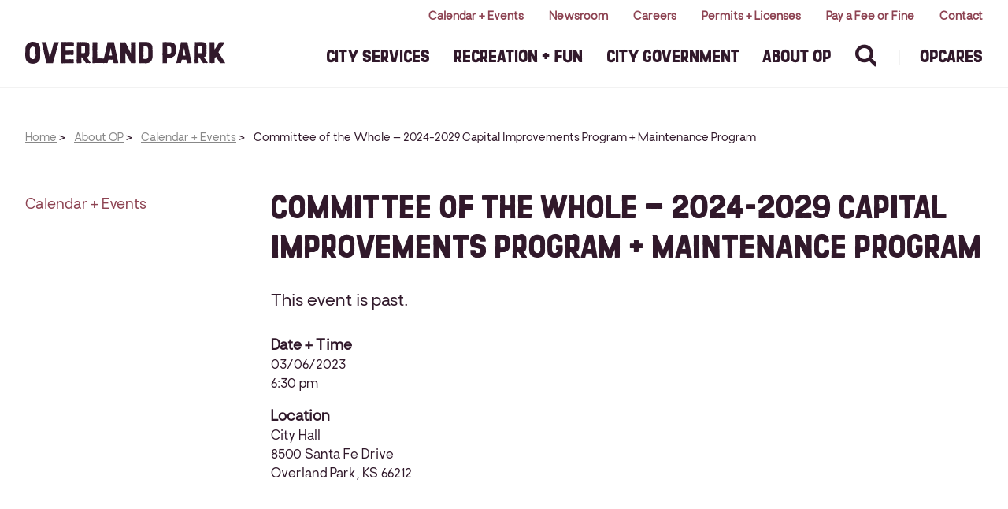

--- FILE ---
content_type: text/html; charset=UTF-8
request_url: https://www.opkansas.org/events/committee-of-the-whole-2024-2029-capital-improvements-program-maintenance-program-2/
body_size: 11358
content:
<!DOCTYPE html>
<html lang="en-US">
<head>
	
	<!-- op :: analytics :: start -->

<!-- Google tag (gtag.js) -->
<script async src="https://www.googletagmanager.com/gtag/js?id=G-KG0BD1ZBGX"></script>
<script>

  if(typeof noGoogleAnalytics === "undefined") {
	  if(window.location.hostname.toLowerCase() !== 'www2.opkansas.org') {
		  window.dataLayer = window.dataLayer || [];
		  function gtag(){dataLayer.push(arguments);}
		  gtag('js', new Date());

		 // gtag('config', 'G-KG0BD1ZBGX');
		  gtag('config', 'G-KG0BD1ZBGX', { 'debug_mode':true });
		  //console.log('ga');
	  }
	} else {
		console.log('no ga');
	}
</script>
<!-- Google Tag Manager -->
<script>(function(w,d,s,l,i){w[l]=w[l]||[];w[l].push({'gtm.start':
new Date().getTime(),event:'gtm.js'});var f=d.getElementsByTagName(s)[0],
j=d.createElement(s),dl=l!='dataLayer'?'&l='+l:'';j.async=true;j.src=
'https://www.googletagmanager.com/gtm.js?id='+i+dl;f.parentNode.insertBefore(j,f);
})(window,document,'script','dataLayer','GTM-W23WFPK8');</script>
<!-- End Google Tag Manager -->

<!-- op :: analytics :: end -->
	<meta charset="UTF-8">
	<meta name="viewport" content="width=device-width, initial-scale=1, shrink-to-fit=no">
	<link rel="apple-touch-icon" sizes="180x180" href="https://www.opkansas.org/apple-touch-icon.png">
	<link rel="icon" type="image/png" sizes="32x32" href="https://www.opkansas.org/favicon-32x32.png">
	<link rel="icon" type="image/png" sizes="16x16" href="https://www.opkansas.org/favicon-16x16.png">
	<link rel="manifest" href="https://www.opkansas.org/site.webmanifest">
	<link rel="mask-icon" href="https://www.opkansas.org/safari-pinned-tab.svg" color="#009b7b">
	<meta name="msapplication-TileColor" content="#009b7b">
	<meta name="theme-color" content="#01263e">
	<link rel="profile" href="http://gmpg.org/xfn/11">
	<link rel="preconnect" href="https://fonts.googleapis.com">
	<link rel="preconnect" href="https://fonts.gstatic.com" crossorigin>
	<link href="https://fonts.googleapis.com/css2?family=Barlow+Semi+Condensed:ital,wght@0,100;0,200;0,300;0,400;0,500;0,600;0,700;0,800;0,900;1,100;1,200;1,300;1,400;1,500;1,600;1,700;1,800;1,900&family=Host+Grotesk:ital,wght@0,300..800;1,300..800&display=swap" rel="stylesheet">

	<title>Committee of the Whole - 2024-2029 Capital Improvements Program + Maintenance Program - City of Overland Park, Kansas</title>
<meta name='robots' content='max-image-preview:large' />

<!-- This site is optimized with the Yoast SEO Premium plugin v12.3 - https://yoast.com/wordpress/plugins/seo/ -->
<meta name="robots" content="max-snippet:-1, max-image-preview:large, max-video-preview:-1"/>
<link rel="canonical" href="https://www.opkansas.org/events/committee-of-the-whole-2024-2029-capital-improvements-program-maintenance-program-2/" />
<meta property="og:locale" content="en_US" />
<meta property="og:type" content="article" />
<meta property="og:title" content="Committee of the Whole - 2024-2029 Capital Improvements Program + Maintenance Program - City of Overland Park, Kansas" />
<meta property="og:description" content="03/06/2023 @ 6:30 pm -" />
<meta property="og:url" content="https://www.opkansas.org/events/committee-of-the-whole-2024-2029-capital-improvements-program-maintenance-program-2/" />
<meta property="og:site_name" content="City of Overland Park, Kansas" />
<meta name="twitter:card" content="summary_large_image" />
<meta name="twitter:description" content="03/06/2023 @ 6:30 pm -" />
<meta name="twitter:title" content="Committee of the Whole - 2024-2029 Capital Improvements Program + Maintenance Program - City of Overland Park, Kansas" />
<script type='application/ld+json' class='yoast-schema-graph yoast-schema-graph--main'>{"@context":"https://schema.org","@graph":[{"@type":"WebSite","@id":"https://www.opkansas.org/#website","url":"https://www.opkansas.org/","name":"City of Overland Park, Kansas","potentialAction":{"@type":"SearchAction","target":"https://www.opkansas.org/?s={search_term_string}","query-input":"required name=search_term_string"}},{"@type":"WebPage","@id":"https://www.opkansas.org/events/committee-of-the-whole-2024-2029-capital-improvements-program-maintenance-program-2/#webpage","url":"https://www.opkansas.org/events/committee-of-the-whole-2024-2029-capital-improvements-program-maintenance-program-2/","inLanguage":"en-US","name":"Committee of the Whole - 2024-2029 Capital Improvements Program + Maintenance Program - City of Overland Park, Kansas","isPartOf":{"@id":"https://www.opkansas.org/#website"},"datePublished":"2022-12-13T22:08:49-06:00","dateModified":"2022-12-13T22:08:49-06:00","breadcrumb":{"@id":"https://www.opkansas.org/events/committee-of-the-whole-2024-2029-capital-improvements-program-maintenance-program-2/#breadcrumb"}},{"@type":"BreadcrumbList","@id":"https://www.opkansas.org/events/committee-of-the-whole-2024-2029-capital-improvements-program-maintenance-program-2/#breadcrumb","itemListElement":[{"@type":"ListItem","position":1,"item":{"@type":"WebPage","@id":"https://www.opkansas.org/","url":"https://www.opkansas.org/","name":"Home"}},{"@type":"ListItem","position":2,"item":{"@type":"WebPage","@id":"https://www.opkansas.org/about-overland-park/","url":"https://www.opkansas.org/about-overland-park/","name":"About OP"}},{"@type":"ListItem","position":3,"item":{"@type":"WebPage","@id":"https://www.opkansas.org/events/","url":"https://www.opkansas.org/events/","name":"Calendar + Events"}},{"@type":"ListItem","position":4,"item":{"@type":"WebPage","@id":"https://www.opkansas.org/events/committee-of-the-whole-2024-2029-capital-improvements-program-maintenance-program-2/","url":"https://www.opkansas.org/events/committee-of-the-whole-2024-2029-capital-improvements-program-maintenance-program-2/","name":"Committee of the Whole &#8211; 2024-2029 Capital Improvements Program + Maintenance Program"}}]}]}</script>
<!-- / Yoast SEO Premium plugin. -->

<link rel='dns-prefetch' href='//cdn.jsdelivr.net' />
<link rel='dns-prefetch' href='//s.w.org' />
<link rel="alternate" type="application/rss+xml" title="City of Overland Park, Kansas &raquo; Feed" href="https://www.opkansas.org/feed/" />
<link rel="alternate" type="application/rss+xml" title="City of Overland Park, Kansas &raquo; Comments Feed" href="https://www.opkansas.org/comments/feed/" />
		<script type="text/javascript">
			window._wpemojiSettings = {"baseUrl":"https:\/\/s.w.org\/images\/core\/emoji\/13.0.1\/72x72\/","ext":".png","svgUrl":"https:\/\/s.w.org\/images\/core\/emoji\/13.0.1\/svg\/","svgExt":".svg","source":{"concatemoji":"https:\/\/www.opkansas.org\/wp-includes\/js\/wp-emoji-release.min.js?ver=5.7.14"}};
			!function(e,a,t){var n,r,o,i=a.createElement("canvas"),p=i.getContext&&i.getContext("2d");function s(e,t){var a=String.fromCharCode;p.clearRect(0,0,i.width,i.height),p.fillText(a.apply(this,e),0,0);e=i.toDataURL();return p.clearRect(0,0,i.width,i.height),p.fillText(a.apply(this,t),0,0),e===i.toDataURL()}function c(e){var t=a.createElement("script");t.src=e,t.defer=t.type="text/javascript",a.getElementsByTagName("head")[0].appendChild(t)}for(o=Array("flag","emoji"),t.supports={everything:!0,everythingExceptFlag:!0},r=0;r<o.length;r++)t.supports[o[r]]=function(e){if(!p||!p.fillText)return!1;switch(p.textBaseline="top",p.font="600 32px Arial",e){case"flag":return s([127987,65039,8205,9895,65039],[127987,65039,8203,9895,65039])?!1:!s([55356,56826,55356,56819],[55356,56826,8203,55356,56819])&&!s([55356,57332,56128,56423,56128,56418,56128,56421,56128,56430,56128,56423,56128,56447],[55356,57332,8203,56128,56423,8203,56128,56418,8203,56128,56421,8203,56128,56430,8203,56128,56423,8203,56128,56447]);case"emoji":return!s([55357,56424,8205,55356,57212],[55357,56424,8203,55356,57212])}return!1}(o[r]),t.supports.everything=t.supports.everything&&t.supports[o[r]],"flag"!==o[r]&&(t.supports.everythingExceptFlag=t.supports.everythingExceptFlag&&t.supports[o[r]]);t.supports.everythingExceptFlag=t.supports.everythingExceptFlag&&!t.supports.flag,t.DOMReady=!1,t.readyCallback=function(){t.DOMReady=!0},t.supports.everything||(n=function(){t.readyCallback()},a.addEventListener?(a.addEventListener("DOMContentLoaded",n,!1),e.addEventListener("load",n,!1)):(e.attachEvent("onload",n),a.attachEvent("onreadystatechange",function(){"complete"===a.readyState&&t.readyCallback()})),(n=t.source||{}).concatemoji?c(n.concatemoji):n.wpemoji&&n.twemoji&&(c(n.twemoji),c(n.wpemoji)))}(window,document,window._wpemojiSettings);
		</script>
		<style type="text/css">
img.wp-smiley,
img.emoji {
	display: inline !important;
	border: none !important;
	box-shadow: none !important;
	height: 1em !important;
	width: 1em !important;
	margin: 0 .07em !important;
	vertical-align: -0.1em !important;
	background: none !important;
	padding: 0 !important;
}
</style>
	<link rel='stylesheet' id='wp-block-library-css'  href='https://www.opkansas.org/wp-includes/css/dist/block-library/style.min.css?ver=5.7.14' type='text/css' media='all' />
<link rel='stylesheet' id='connections-blocks-css'  href='//www.opkansas.org/wp-content/plugins/connections/assets/dist/css/blocks-editor.css?ver=10.2-1620337630' type='text/css' media='all' />
<link rel='stylesheet' id='events-manager-css'  href='https://www.opkansas.org/wp-content/plugins/events-manager/includes/css/events_manager.css?ver=5.9942' type='text/css' media='all' />
<link rel='stylesheet' id='search-filter-plugin-styles-css'  href='https://www.opkansas.org/wp-content/plugins/search-filter-pro/public/assets/css/search-filter.min.css?ver=2.4.6' type='text/css' media='all' />
<link rel='stylesheet' id='wp-fullcalendar-css'  href='https://www.opkansas.org/wp-content/plugins/wp-fullcalendar/includes/css/main.css?ver=1.4.1' type='text/css' media='all' />
<link rel='stylesheet' id='wp-fullcalendar-tippy-light-border-css'  href='https://www.opkansas.org/wp-content/plugins/wp-fullcalendar/includes/css/tippy/light-border.css?ver=1.4.1' type='text/css' media='all' />
<link rel='stylesheet' id='child-understrap-styles-css'  href='https://www.opkansas.org/wp-content/themes/understrap-child-2025-rebrand/css/child-theme.min.css?ver=0.5.3' type='text/css' media='all' />
<link rel='stylesheet' id='bootstrap-icons-css'  href='https://cdn.jsdelivr.net/npm/bootstrap-icons@1.11.3/font/bootstrap-icons.min.css?ver=1.11.3' type='text/css' media='all' />
<link rel='stylesheet' id='cn-public-css'  href='//www.opkansas.org/wp-content/plugins/connections/assets/dist/css/frontend.css?ver=10.2-1620337630' type='text/css' media='all' />
<link rel='stylesheet' id='cnt-profile-css'  href='//www.opkansas.org/wp-content/plugins/connections/templates/profile/profile.css?ver=3.0' type='text/css' media='all' />
<link rel='stylesheet' id='__EPYT__style-css'  href='https://www.opkansas.org/wp-content/plugins/youtube-embed-plus-pro/styles/ytprefs.min.css?ver=13.4.2' type='text/css' media='all' />
<style id='__EPYT__style-inline-css' type='text/css'>

                .epyt-gallery-thumb {
                        width: 33.333%;
                }
                
                         @media (min-width:0px) and (max-width: 767px) {
                            .epyt-gallery-rowbreak {
                                display: none;
                            }
                            .epyt-gallery-allthumbs[class*="epyt-cols"] .epyt-gallery-thumb {
                                width: 100% !important;
                            }
                          }
</style>
<link rel='stylesheet' id='__disptype__-css'  href='https://www.opkansas.org/wp-content/plugins/youtube-embed-plus-pro/scripts/lity.min.css?ver=13.4.2' type='text/css' media='all' />
<link rel='stylesheet' id='cn-brandicons-css'  href='//www.opkansas.org/wp-content/plugins/connections/assets/vendor/icomoon-brands/style.css?ver=10.2' type='text/css' media='all' />
<link rel='stylesheet' id='leaflet-css'  href='//www.opkansas.org/wp-content/plugins/connections/vendor/leaflet/leaflet.min.css?ver=1.3.4' type='text/css' media='all' />
<link rel='stylesheet' id='leaflet-control-geocoder-css'  href='//www.opkansas.org/wp-content/plugins/connections/vendor/leaflet/geocoder/Control.Geocoder.min.css?ver=1.11' type='text/css' media='all' />
<link rel='stylesheet' id='cn-chosen-css'  href='//www.opkansas.org/wp-content/plugins/connections/assets/vendor/chosen/chosen.min.css?ver=1.8.7' type='text/css' media='all' />
<script type='text/javascript' src='https://www.opkansas.org/wp-includes/js/dist/vendor/wp-polyfill.min.js?ver=7.4.4' id='wp-polyfill-js'></script>
<script type='text/javascript' id='wp-polyfill-js-after'>
( 'fetch' in window ) || document.write( '<script src="https://www.opkansas.org/wp-includes/js/dist/vendor/wp-polyfill-fetch.min.js?ver=3.0.0"></scr' + 'ipt>' );( document.contains ) || document.write( '<script src="https://www.opkansas.org/wp-includes/js/dist/vendor/wp-polyfill-node-contains.min.js?ver=3.42.0"></scr' + 'ipt>' );( window.DOMRect ) || document.write( '<script src="https://www.opkansas.org/wp-includes/js/dist/vendor/wp-polyfill-dom-rect.min.js?ver=3.42.0"></scr' + 'ipt>' );( window.URL && window.URL.prototype && window.URLSearchParams ) || document.write( '<script src="https://www.opkansas.org/wp-includes/js/dist/vendor/wp-polyfill-url.min.js?ver=3.6.4"></scr' + 'ipt>' );( window.FormData && window.FormData.prototype.keys ) || document.write( '<script src="https://www.opkansas.org/wp-includes/js/dist/vendor/wp-polyfill-formdata.min.js?ver=3.0.12"></scr' + 'ipt>' );( Element.prototype.matches && Element.prototype.closest ) || document.write( '<script src="https://www.opkansas.org/wp-includes/js/dist/vendor/wp-polyfill-element-closest.min.js?ver=2.0.2"></scr' + 'ipt>' );( 'objectFit' in document.documentElement.style ) || document.write( '<script src="https://www.opkansas.org/wp-includes/js/dist/vendor/wp-polyfill-object-fit.min.js?ver=2.3.4"></scr' + 'ipt>' );
</script>
<script type='text/javascript' src='https://www.opkansas.org/wp-includes/js/dist/hooks.min.js?ver=d0188aa6c336f8bb426fe5318b7f5b72' id='wp-hooks-js'></script>
<script type='text/javascript' src='https://www.opkansas.org/wp-includes/js/dist/i18n.min.js?ver=6ae7d829c963a7d8856558f3f9b32b43' id='wp-i18n-js'></script>
<script type='text/javascript' id='wp-i18n-js-after'>
wp.i18n.setLocaleData( { 'text direction\u0004ltr': [ 'ltr' ] } );
</script>
<script type='text/javascript' src='https://www.opkansas.org/wp-includes/js/dist/vendor/moment.min.js?ver=2.26.0' id='moment-js'></script>
<script type='text/javascript' id='moment-js-after'>
moment.updateLocale( 'en_US', {"months":["January","February","March","April","May","June","July","August","September","October","November","December"],"monthsShort":["Jan","Feb","Mar","Apr","May","Jun","Jul","Aug","Sep","Oct","Nov","Dec"],"weekdays":["Sunday","Monday","Tuesday","Wednesday","Thursday","Friday","Saturday"],"weekdaysShort":["Sun","Mon","Tue","Wed","Thu","Fri","Sat"],"week":{"dow":0},"longDateFormat":{"LT":"g:i a","LTS":null,"L":null,"LL":"F j, Y","LLL":"F j, Y g:i a","LLLL":null}} );
</script>
<script type='text/javascript' src='https://www.opkansas.org/wp-includes/js/dist/dom-ready.min.js?ver=93db39f6fe07a70cb9217310bec0a531' id='wp-dom-ready-js'></script>
<script type='text/javascript' id='wp-a11y-js-translations'>
( function( domain, translations ) {
	var localeData = translations.locale_data[ domain ] || translations.locale_data.messages;
	localeData[""].domain = domain;
	wp.i18n.setLocaleData( localeData, domain );
} )( "default", { "locale_data": { "messages": { "": {} } } } );
</script>
<script type='text/javascript' src='https://www.opkansas.org/wp-includes/js/dist/a11y.min.js?ver=f38c4dee80fd4bb43131247e3175c99a' id='wp-a11y-js'></script>
<script type='text/javascript' src='https://www.opkansas.org/wp-includes/js/jquery/jquery.min.js?ver=3.5.1' id='jquery-core-js'></script>
<script type='text/javascript' src='https://www.opkansas.org/wp-includes/js/jquery/jquery-migrate.min.js?ver=3.3.2' id='jquery-migrate-js'></script>
<script type='text/javascript' src='https://www.opkansas.org/wp-includes/js/jquery/ui/core.min.js?ver=1.12.1' id='jquery-ui-core-js'></script>
<script type='text/javascript' src='https://www.opkansas.org/wp-includes/js/jquery/ui/mouse.min.js?ver=1.12.1' id='jquery-ui-mouse-js'></script>
<script type='text/javascript' src='https://www.opkansas.org/wp-includes/js/jquery/ui/sortable.min.js?ver=1.12.1' id='jquery-ui-sortable-js'></script>
<script type='text/javascript' src='https://www.opkansas.org/wp-includes/js/jquery/ui/datepicker.min.js?ver=1.12.1' id='jquery-ui-datepicker-js'></script>
<script type='text/javascript' id='jquery-ui-datepicker-js-after'>
jQuery(document).ready(function(jQuery){jQuery.datepicker.setDefaults({"closeText":"Close","currentText":"Today","monthNames":["January","February","March","April","May","June","July","August","September","October","November","December"],"monthNamesShort":["Jan","Feb","Mar","Apr","May","Jun","Jul","Aug","Sep","Oct","Nov","Dec"],"nextText":"Next","prevText":"Previous","dayNames":["Sunday","Monday","Tuesday","Wednesday","Thursday","Friday","Saturday"],"dayNamesShort":["Sun","Mon","Tue","Wed","Thu","Fri","Sat"],"dayNamesMin":["S","M","T","W","T","F","S"],"dateFormat":"MM d, yy","firstDay":0,"isRTL":false});});
</script>
<script type='text/javascript' src='https://www.opkansas.org/wp-includes/js/jquery/ui/menu.min.js?ver=1.12.1' id='jquery-ui-menu-js'></script>
<script type='text/javascript' id='jquery-ui-autocomplete-js-extra'>
/* <![CDATA[ */
var uiAutocompleteL10n = {"noResults":"No results found.","oneResult":"1 result found. Use up and down arrow keys to navigate.","manyResults":"%d results found. Use up and down arrow keys to navigate.","itemSelected":"Item selected."};
/* ]]> */
</script>
<script type='text/javascript' src='https://www.opkansas.org/wp-includes/js/jquery/ui/autocomplete.min.js?ver=1.12.1' id='jquery-ui-autocomplete-js'></script>
<script type='text/javascript' src='https://www.opkansas.org/wp-includes/js/jquery/ui/resizable.min.js?ver=1.12.1' id='jquery-ui-resizable-js'></script>
<script type='text/javascript' src='https://www.opkansas.org/wp-includes/js/jquery/ui/draggable.min.js?ver=1.12.1' id='jquery-ui-draggable-js'></script>
<script type='text/javascript' src='https://www.opkansas.org/wp-includes/js/jquery/ui/controlgroup.min.js?ver=1.12.1' id='jquery-ui-controlgroup-js'></script>
<script type='text/javascript' src='https://www.opkansas.org/wp-includes/js/jquery/ui/checkboxradio.min.js?ver=1.12.1' id='jquery-ui-checkboxradio-js'></script>
<script type='text/javascript' src='https://www.opkansas.org/wp-includes/js/jquery/ui/button.min.js?ver=1.12.1' id='jquery-ui-button-js'></script>
<script type='text/javascript' src='https://www.opkansas.org/wp-includes/js/jquery/ui/dialog.min.js?ver=1.12.1' id='jquery-ui-dialog-js'></script>
<script type='text/javascript' id='events-manager-js-extra'>
/* <![CDATA[ */
var EM = {"ajaxurl":"https:\/\/www.opkansas.org\/wp-admin\/admin-ajax.php","locationajaxurl":"https:\/\/www.opkansas.org\/wp-admin\/admin-ajax.php?action=locations_search","firstDay":"0","locale":"en","dateFormat":"mm\/dd\/yy","ui_css":"https:\/\/www.opkansas.org\/wp-content\/plugins\/events-manager\/includes\/css\/jquery-ui.min.css","show24hours":"0","is_ssl":"1","bookingInProgress":"Please wait while the booking is being submitted.","tickets_save":"Save Ticket","bookingajaxurl":"https:\/\/www.opkansas.org\/wp-admin\/admin-ajax.php","bookings_export_save":"Export Bookings","bookings_settings_save":"Save Settings","booking_delete":"Are you sure you want to delete?","booking_offset":"30","bb_full":"Sold Out","bb_book":"Book Now","bb_booking":"Booking...","bb_booked":"Booking Submitted","bb_error":"Booking Error. Try again?","bb_cancel":"Cancel","bb_canceling":"Canceling...","bb_cancelled":"Cancelled","bb_cancel_error":"Cancellation Error. Try again?","txt_search":"Search","txt_searching":"Searching...","txt_loading":"Loading..."};
/* ]]> */
</script>
<script type='text/javascript' src='https://www.opkansas.org/wp-content/plugins/events-manager/includes/js/events-manager.js?ver=5.9942' id='events-manager-js'></script>
<script type='text/javascript' id='search-filter-plugin-build-js-extra'>
/* <![CDATA[ */
var SF_LDATA = {"ajax_url":"https:\/\/www.opkansas.org\/wp-admin\/admin-ajax.php","home_url":"https:\/\/www.opkansas.org\/"};
/* ]]> */
</script>
<script type='text/javascript' src='https://www.opkansas.org/wp-content/plugins/search-filter-pro/public/assets/js/search-filter-build.min.js?ver=2.4.6' id='search-filter-plugin-build-js'></script>
<script type='text/javascript' src='https://www.opkansas.org/wp-content/plugins/search-filter-pro/public/assets/js/chosen.jquery.min.js?ver=2.4.6' id='search-filter-plugin-chosen-js'></script>
<script type='text/javascript' src='https://www.opkansas.org/wp-includes/js/jquery/ui/selectmenu.min.js?ver=1.12.1' id='jquery-ui-selectmenu-js'></script>
<script type='text/javascript' src='https://www.opkansas.org/wp-includes/js/jquery/ui/tooltip.min.js?ver=1.12.1' id='jquery-ui-tooltip-js'></script>
<script type='text/javascript' id='wp-fullcalendar-js-extra'>
/* <![CDATA[ */
var WPFC = {"ajaxurl":"https:\/\/www.opkansas.org\/wp-admin\/admin-ajax.php?action=WP_FullCalendar","firstDay":"0","wpfc_theme":"","wpfc_limit":"15","wpfc_limit_txt":"more ...","timeFormat":"h(:mm)A","defaultView":"month","weekends":"true","header":{"left":"prev,next today","center":"title","right":"month,basicWeek,agendaDay"},"wpfc_qtips":"1","tippy_theme":"light-border","tippy_placement":"bottom","tippy_loading":"Loading..."};
/* ]]> */
</script>
<script type='text/javascript' src='https://www.opkansas.org/wp-content/plugins/wp-fullcalendar/includes/js/main.js?ver=1.4.1' id='wp-fullcalendar-js'></script>
<script type='text/javascript' src='https://www.opkansas.org/wp-content/themes/understrap/js/popper.min.js?ver=5.7.14' id='popper-scripts-js'></script>
<script type='text/javascript' id='__ytprefs__-js-extra'>
/* <![CDATA[ */
var _EPYT_ = {"ajaxurl":"https:\/\/www.opkansas.org\/wp-admin\/admin-ajax.php","security":"cba0c2ba2e","gallery_scrolloffset":"20","eppathtoscripts":"https:\/\/www.opkansas.org\/wp-content\/plugins\/youtube-embed-plus-pro\/scripts\/","eppath":"https:\/\/www.opkansas.org\/wp-content\/plugins\/youtube-embed-plus-pro\/","epresponsiveselector":"[\"iframe.__youtube_prefs__\"]","epdovol":"1","version":"13.4.2","evselector":"iframe.__youtube_prefs__[src], iframe[src*=\"youtube.com\/embed\/\"], iframe[src*=\"youtube-nocookie.com\/embed\/\"]","ajax_compat":"","ytapi_load":"light","pause_others":"","stopMobileBuffer":"1","vi_active":"","vi_js_posttypes":[]};
/* ]]> */
</script>
<script type='text/javascript' src='https://www.opkansas.org/wp-content/plugins/youtube-embed-plus-pro/scripts/ytprefs.min.js?ver=13.4.2' id='__ytprefs__-js'></script>
<link rel="https://api.w.org/" href="https://www.opkansas.org/wp-json/" /><link rel="EditURI" type="application/rsd+xml" title="RSD" href="https://www.opkansas.org/xmlrpc.php?rsd" />
<link rel="wlwmanifest" type="application/wlwmanifest+xml" href="https://www.opkansas.org/wp-includes/wlwmanifest.xml" /> 
<meta name="generator" content="WordPress 5.7.14" />
<link rel='shortlink' href='https://www.opkansas.org/?p=32187' />
<link rel="alternate" type="application/json+oembed" href="https://www.opkansas.org/wp-json/oembed/1.0/embed?url=https%3A%2F%2Fwww.opkansas.org%2Fevents%2Fcommittee-of-the-whole-2024-2029-capital-improvements-program-maintenance-program-2%2F" />
<link rel="alternate" type="text/xml+oembed" href="https://www.opkansas.org/wp-json/oembed/1.0/embed?url=https%3A%2F%2Fwww.opkansas.org%2Fevents%2Fcommittee-of-the-whole-2024-2029-capital-improvements-program-maintenance-program-2%2F&#038;format=xml" />
<meta name="mobile-web-app-capable" content="yes">
<meta name="apple-mobile-web-app-capable" content="yes">
<meta name="apple-mobile-web-app-title" content="City of Overland Park, Kansas - Above and Beyond, by Design">
<style type="text/css">.recentcomments a{display:inline !important;padding:0 !important;margin:0 !important;}</style>	
</head>

<body class="event-template-default single single-event postid-32187 group-blog">

<!-- Google Tag Manager (noscript) -->
<noscript><iframe src="https://www.googletagmanager.com/ns.html?id=GTM-W23WFPK8"
height="0" width="0" style="display:none;visibility:hidden"></iframe></noscript>
<!-- End Google Tag Manager (noscript) -->

<div class="site" id="page">


	<header id="masthead" class="site-header">
		<div class="site-header__content content-container">
			<div class="site-header__branding">
				<a href="https://www.opkansas.org/" class="site-header__logo"><img src="https://www.opkansas.org/wp-content/themes/understrap-child-2025-rebrand/images/logo-overland-park.svg" alt="City of Overland Park, Kansas"></a>
			</div><!-- .site-branding -->

			<div class="site-header__menu-toggle">
			  <a href="javascript:void(0);" class="site-header__menu-link" aria-expanded="false" aria-controls="site-header__navigation"><span class="icon-hamburger"></span><span class="site-header__menu-toggle-text">Menu</span></a>
			</div>

	    <div class="search-form-wrapper" role="search">
	      <form method="get" class="search-form" action="https://www.opkansas.org/">
	      	<i class="icon-search" aria-hidden></i>
	        <label>
	          <span class="screen-reader-text">Search for:</span>
	          <input type="search" name="s" class="search-field" placeholder="Search..." value="">
	        </label>
	        <a href="#" class="search-form__close">Close</a>
	        <!-- <input type="submit" class="search-submit" value="Search"> -->
	      </form>
	    </div>

			<nav class="site-header__navigation" aria-labelledby="site-header__menu-link">
				<div class="site-header__navigation-content">
					<nav id="megamenu" class="site-header__main-nav"><ul class="nav-menu"><li id="menu-item-19" class="menu-item menu-item-type-post_type menu-item-object-page menu-item-has-children menu-item-19"><a href="https://www.opkansas.org/city-services/">City Services</a>
<ul class="sub-menu">
	<li id="menu-item-7969" class="menu-item menu-item-type-post_type menu-item-object-page menu-item-7969"><a href="https://www.opkansas.org/city-services/police-fire-safety/">Police, Fire + Safety</a></li>
	<li id="menu-item-7970" class="menu-item menu-item-type-post_type menu-item-object-page menu-item-7970"><a href="https://www.opkansas.org/city-services/trash-recycling/">Trash + Recycling</a></li>
	<li id="menu-item-7972" class="menu-item menu-item-type-post_type menu-item-object-page menu-item-7972"><a href="https://www.opkansas.org/city-services/pay-a-fine-or-fee-online/">Pay a Fee or Fine Online</a></li>
	<li id="menu-item-7971" class="menu-item menu-item-type-post_type menu-item-object-page menu-item-7971"><a href="https://www.opkansas.org/city-services/planning-development/">Planning + Development</a></li>
	<li id="menu-item-7973" class="menu-item menu-item-type-post_type menu-item-object-page menu-item-7973"><a href="https://www.opkansas.org/city-services/building-construction/">Building + Construction</a></li>
	<li id="menu-item-7974" class="menu-item menu-item-type-post_type menu-item-object-page menu-item-7974"><a href="https://www.opkansas.org/city-services/animals-pets/">Animals + Pets</a></li>
	<li id="menu-item-7975" class="menu-item menu-item-type-post_type menu-item-object-page menu-item-7975"><a href="https://www.opkansas.org/city-services/residential-city-property-maintenance/">Property Maintenance</a></li>
	<li id="menu-item-7976" class="menu-item menu-item-type-post_type menu-item-object-page menu-item-7976"><a href="https://www.opkansas.org/city-services/traffic-roads-transportation/">Traffic, Roads + Transportation</a></li>
	<li id="menu-item-7977" class="menu-item menu-item-type-post_type menu-item-object-page menu-item-7977"><a href="https://www.opkansas.org/city-services/event-venues-rental-spaces/">Event Venues + Rental Spaces</a></li>
	<li id="menu-item-7980" class="menu-item menu-item-type-post_type menu-item-object-page menu-item-7980"><a href="https://www.opkansas.org/city-services/neighborhoods/">Neighborhoods + Housing</a></li>
	<li id="menu-item-7978" class="menu-item menu-item-type-post_type menu-item-object-page menu-item-7978"><a href="https://www.opkansas.org/city-services/trees-environment/">Trees + Environment</a></li>
	<li id="menu-item-43156" class="menu-item menu-item-type-post_type menu-item-object-page menu-item-43156"><a href="https://www.opkansas.org/city-services/sustainability/">Sustainability</a></li>
	<li id="menu-item-7979" class="menu-item menu-item-type-post_type menu-item-object-page menu-item-7979"><a href="https://www.opkansas.org/city-services/utilities-wifi/">Utilities + Wi-Fi</a></li>
	<li id="menu-item-7981" class="menu-item menu-item-type-post_type menu-item-object-page menu-item-7981"><a href="https://www.opkansas.org/city-services/permits-licenses-inspections-directory/">Permits, Licenses + Inspections</a></li>
	<li id="menu-item-7982" class="menu-item menu-item-type-post_type menu-item-object-page menu-item-7982"><a href="https://www.opkansas.org/city-services/county-state-services/">County, State and Federal Services</a></li>
	<li id="menu-item-8711" class="menu-item menu-item-type-post_type menu-item-object-page menu-item-8711"><a href="https://www.opkansas.org/city-services/city-services-a-z/">City Services A-Z</a></li>
</ul>
</li>
<li id="menu-item-18" class="menu-item--recreation menu-item menu-item-type-post_type menu-item-object-page menu-item-has-children menu-item-18"><a href="https://www.opkansas.org/recreation-fun/">Recreation + Fun</a>
<ul class="sub-menu">
	<li id="menu-item-7988" class="menu-item menu-item-type-post_type menu-item-object-page menu-item-7988"><a href="https://www.opkansas.org/recreation-fun/deanna-rose-childrens-farmstead/">Deanna Rose Children&#8217;s Farmstead</a></li>
	<li id="menu-item-7989" class="menu-item menu-item-type-post_type menu-item-object-page menu-item-7989"><a href="https://www.opkansas.org/recreation-fun/arboretum-botanical-gardens/">Overland Park Arboretum &#038; Botanical Gardens</a></li>
	<li id="menu-item-7991" class="menu-item menu-item-type-post_type menu-item-object-page menu-item-7991"><a href="https://www.opkansas.org/recreation-fun/farmers-market/">Farmers&#8217; Market</a></li>
	<li id="menu-item-8951" class="menu-item menu-item-type-post_type menu-item-object-page menu-item-8951"><a href="https://www.opkansas.org/recreation-fun/community-centers/matt-ross-community-center/">Matt Ross Community Center</a></li>
	<li id="menu-item-8952" class="menu-item menu-item-type-post_type menu-item-object-page menu-item-8952"><a href="https://www.opkansas.org/recreation-fun/community-centers/tomahawk-ridge-community-center/">Tomahawk Ridge Community Center</a></li>
	<li id="menu-item-7992" class="menu-item menu-item-type-post_type menu-item-object-page menu-item-7992"><a href="https://www.opkansas.org/recreation-fun/parks-trails/">Parks + Trails</a></li>
	<li id="menu-item-7994" class="menu-item menu-item-type-post_type menu-item-object-page menu-item-7994"><a href="https://www.opkansas.org/recreation-fun/sports-facilities/">Sports + Facilities</a></li>
	<li id="menu-item-7995" class="menu-item menu-item-type-post_type menu-item-object-page menu-item-7995"><a href="https://www.opkansas.org/recreation-fun/pools-swimming/">Pools</a></li>
	<li id="menu-item-7996" class="menu-item menu-item-type-post_type menu-item-object-page menu-item-7996"><a href="https://www.opkansas.org/recreation-fun/lessons-training/">Lessons + Training</a></li>
	<li id="menu-item-7997" class="menu-item menu-item-type-post_type menu-item-object-page menu-item-7997"><a href="https://www.opkansas.org/recreation-fun/arts-music/">Music + Entertainment</a></li>
	<li id="menu-item-7998" class="menu-item menu-item-type-post_type menu-item-object-page menu-item-7998"><a href="https://www.opkansas.org/recreation-fun/memorials/">Memorials</a></li>
	<li id="menu-item-8950" class="menu-item menu-item-type-post_type menu-item-object-page menu-item-8950"><a href="https://www.opkansas.org/recreation-fun/sports-facilities/scheels-overland-park-soccer-complex/">Scheels Overland Park Soccer Complex</a></li>
	<li id="menu-item-7999" class="menu-item menu-item-type-post_type menu-item-object-page menu-item-7999"><a href="https://www.opkansas.org/recreation-fun/arts/">Art</a></li>
</ul>
</li>
<li id="menu-item-17" class="menu-item menu-item-type-post_type menu-item-object-page menu-item-has-children menu-item-17"><a href="https://www.opkansas.org/city-government/">City Government</a>
<ul class="sub-menu">
	<li id="menu-item-8712" class="menu-item menu-item-type-post_type menu-item-object-page menu-item-8712"><a href="https://www.opkansas.org/city-government/mayors-office/">Mayor&#8217;s Office</a></li>
	<li id="menu-item-8721" class="menu-item menu-item-type-post_type menu-item-object-page menu-item-8721"><a href="https://www.opkansas.org/city-government/city-council-committees/">City Council + Committees</a></li>
	<li id="menu-item-8714" class="menu-item menu-item-type-post_type menu-item-object-page menu-item-8714"><a href="https://www.opkansas.org/city-government/boards-commissions/">Boards, Commissions + Committees</a></li>
	<li id="menu-item-20001" class="menu-item menu-item-type-custom menu-item-object-custom menu-item-20001"><a href="https://opkansas.civicweb.net/Portal/">Meeting Agendas, Minutes + Videos</a></li>
	<li id="menu-item-8716" class="menu-item menu-item-type-post_type menu-item-object-page menu-item-8716"><a href="https://www.opkansas.org/city-government/municipal-court/">Municipal Court</a></li>
	<li id="menu-item-8717" class="menu-item menu-item-type-post_type menu-item-object-page menu-item-8717"><a href="https://www.opkansas.org/city-government/departments/">Departments</a></li>
	<li id="menu-item-8718" class="menu-item menu-item-type-post_type menu-item-object-page menu-item-8718"><a href="https://www.opkansas.org/city-government/voting/">Voting + Elections</a></li>
	<li id="menu-item-8719" class="menu-item menu-item-type-post_type menu-item-object-page menu-item-8719"><a href="https://www.opkansas.org/city-government/budget-taxes/">Budget + Taxes</a></li>
	<li id="menu-item-8720" class="menu-item menu-item-type-post_type menu-item-object-page menu-item-8720"><a href="https://www.opkansas.org/city-government/codes-ordinances/">Codes + Ordinances</a></li>
	<li id="menu-item-12187" class="menu-item menu-item-type-post_type menu-item-object-page menu-item-12187"><a href="https://www.opkansas.org/city-government/legal-notices/">Legal Notices</a></li>
	<li id="menu-item-12212" class="menu-item menu-item-type-post_type menu-item-object-page menu-item-12212"><a href="https://www.opkansas.org/city-government/bids-proposals/">Bids + Proposals</a></li>
</ul>
</li>
<li id="menu-item-16" class="menu-item menu-item-type-post_type menu-item-object-page menu-item-has-children menu-item-16"><a href="https://www.opkansas.org/about-overland-park/">About OP</a>
<ul class="sub-menu">
	<li id="menu-item-13485" class="menu-item menu-item-type-post_type menu-item-object-page menu-item-13485"><a href="https://www.opkansas.org/about-overland-park/careers/">Careers</a></li>
	<li id="menu-item-11235" class="menu-item menu-item-type-post_type menu-item-object-page current_page_parent menu-item-11235"><a href="https://www.opkansas.org/about-overland-park/newsroom/">Newsroom</a></li>
	<li id="menu-item-11234" class="menu-item menu-item-type-post_type menu-item-object-page menu-item-11234"><a href="https://www.opkansas.org/about-overland-park/maps/">Maps</a></li>
	<li id="menu-item-11236" class="menu-item menu-item-type-post_type menu-item-object-page menu-item-11236"><a href="https://www.opkansas.org/events/">Calendar + Events</a></li>
	<li id="menu-item-11233" class="menu-item menu-item-type-post_type menu-item-object-page menu-item-11233"><a href="https://www.opkansas.org/about-overland-park/awards-recognition/">Awards + Recognition</a></li>
	<li id="menu-item-11231" class="menu-item menu-item-type-post_type menu-item-object-page menu-item-11231"><a href="https://www.opkansas.org/about-overland-park/sister-city/">Sister City</a></li>
	<li id="menu-item-11232" class="menu-item menu-item-type-post_type menu-item-object-page menu-item-11232"><a href="https://www.opkansas.org/about-overland-park/overland-park-history/">Overland Park History</a></li>
	<li id="menu-item-11230" class="menu-item menu-item-type-post_type menu-item-object-page menu-item-11230"><a href="https://www.opkansas.org/about-overland-park/resident-surveys/">Community Surveys</a></li>
	<li id="menu-item-13726" class="menu-item menu-item-type-post_type menu-item-object-page menu-item-13726"><a href="https://www.opkansas.org/about-overland-park/volunteer-opportunities/">Volunteer Opportunities</a></li>
</ul>
</li>
<li id="menu-item-20" class="menu-item--search menu-item menu-item-type-custom menu-item-object-custom menu-item-20"><a href="#">Search</a></li>
<li id="menu-item-12919" class="op-cares-item menu-item menu-item-type-post_type menu-item-object-page menu-item-12919"><a href="https://www.opkansas.org/opcares/">OPCares</a></li>
</ul></nav><div class="site-header__utility-nav"><ul id="menu-utility-nav" class="menu"><li id="menu-item-8525" class="menu-item menu-item-type-post_type menu-item-object-page menu-item-8525"><a href="https://www.opkansas.org/events/">Calendar + Events</a></li>
<li id="menu-item-8730" class="menu-item menu-item-type-post_type menu-item-object-page current_page_parent menu-item-8730"><a href="https://www.opkansas.org/about-overland-park/newsroom/">Newsroom</a></li>
<li id="menu-item-11016" class="menu-item menu-item-type-post_type menu-item-object-page menu-item-11016"><a href="https://www.opkansas.org/about-overland-park/careers/">Careers</a></li>
<li id="menu-item-13487" class="menu-item menu-item-type-post_type menu-item-object-page menu-item-13487"><a href="https://www.opkansas.org/city-services/permits-licenses-inspections-directory/">Permits + Licenses</a></li>
<li id="menu-item-13724" class="menu-item menu-item-type-post_type menu-item-object-page menu-item-13724"><a href="https://www.opkansas.org/city-services/pay-a-fine-or-fee-online/">Pay a Fee or Fine</a></li>
<li id="menu-item-13729" class="menu-item menu-item-type-post_type menu-item-object-page menu-item-13729"><a href="https://www.opkansas.org/contact-us/">Contact</a></li>
</ul></div>				</div>
			</nav><!-- #site-navigation -->

		</div>
	</header><!-- #masthead -->

	
<nav class="breadcrumbs content-container">
  <p id="breadcrumbs"><span><span><a href="https://www.opkansas.org/" >Home</a> &gt; <span><a href="https://www.opkansas.org/about-overland-park/" >About OP</a> &gt; <span><a href="https://www.opkansas.org/events/" >Calendar + Events</a> &gt; <span class="breadcrumb_last" aria-current="page">Committee of the Whole &#8211; 2024-2029 Capital Improvements Program + Maintenance Program</span></span></span></span></span></p></nav>
<section class="content-blocks">
  <div class="content-block full-width-text">
    <div class="content-block__content">
      <div class="full-width-text__side left-side-text news-article__sidebar--desktop">
        <div class="news-article__sidebar-section"><a href="https://www.opkansas.org/events/" class="news-article__back-button">Calendar + Events</a></div>      </div>
      <div class="news-article-wrap full-width-text__main">
        
<article class="single-event post-32187 event type-event status-publish hentry event-tags-cow event-categories-public-meetings" id="post-32187">

  <header class="entry-header news-article__header">
    <h1 class="entry-title">Committee of the Whole &#8211; 2024-2029 Capital Improvements Program + Maintenance Program</h1>  </header><!-- .entry-header -->


  <div class="entry-content news-article__content">
    
    
    
    <h4>This event is past.</h4><br>
    

    <h6>Date + Time</h6>
    <p><span class="the-date">03/06/2023</span><br>6:30 pm</p>

    
    <h6>Location</h6>
    <p>City Hall<br>8500 Santa Fe Drive<br>Overland Park, KS 66212</p>
    


    
  </div><!-- .entry-content -->

</article><!-- #post-## -->
        
              </div>
    </div>
  </div>
</section>



<footer class="site-footer">
	<div class="site-footer__top-row content-container">

		<div class="site-footer__col">
			<img src="https://www.opkansas.org/wp-content/themes/understrap-child-2025-rebrand/images/logo-grey-overland-park.svg" alt="City of Overland Park, Kansas" class="site-footer__logo">
			<p>City Hall<br />
8500 Santa Fe Drive<br />
Overland Park, KS 66212<br />
<br />
913-895-6000<br />
8 a.m.-5 p.m. Monday-Friday</p><h4><a href="https://www.opkansas.org/contact-us/">Contact Us</a></h4>		</div>

		<div class="site-footer__col">
			<div class="site-footer__footer-links"><ul id="menu-about-overland-park" class="menu"><li id="menu-item-28" class="menu-item menu-item-type-post_type menu-item-object-page menu-item-has-children menu-item-28"><a href="https://www.opkansas.org/about-overland-park/">About Overland Park</a>
<ul class="sub-menu">
	<li id="menu-item-8695" class="menu-item menu-item-type-post_type menu-item-object-page menu-item-8695"><a href="https://www.opkansas.org/city-services/city-services-a-z/">City Services A-Z</a></li>
	<li id="menu-item-8702" class="menu-item menu-item-type-post_type menu-item-object-page menu-item-8702"><a href="https://www.opkansas.org/about-overland-park/careers/">Careers</a></li>
	<li id="menu-item-8697" class="menu-item menu-item-type-post_type menu-item-object-page current_page_parent menu-item-8697"><a href="https://www.opkansas.org/about-overland-park/newsroom/">Newsroom</a></li>
	<li id="menu-item-13808" class="menu-item menu-item-type-custom menu-item-object-custom menu-item-13808"><a href="https://www.opkansas.org/events/">Calendar + Events</a></li>
	<li id="menu-item-13815" class="menu-item menu-item-type-custom menu-item-object-custom menu-item-13815"><a href="https://www.opkansas.org/city-government/mayors-office/">Mayor</a></li>
	<li id="menu-item-13816" class="menu-item menu-item-type-custom menu-item-object-custom menu-item-13816"><a href="https://www.opkansas.org/city-government/city-council-committees/city-council/">City Council</a></li>
	<li id="menu-item-13817" class="menu-item menu-item-type-custom menu-item-object-custom menu-item-13817"><a href="https://www.opkansas.org/city-government/departments/">Staff Departments</a></li>
</ul>
</li>
</ul></div>		</div>

		<div class="site-footer__col">
			<div class="site-footer__footer-links"><ul id="menu-online-tools" class="menu"><li id="menu-item-8692" class="menu-item menu-item-type-custom menu-item-object-custom menu-item-has-children menu-item-8692"><a>Online Tools</a>
<ul class="sub-menu">
	<li id="menu-item-8691" class="menu-item menu-item-type-custom menu-item-object-custom menu-item-8691"><a href="https://www.opkansas.org/city-government/departments/police-department/police-reports/">Police Reports</a></li>
	<li id="menu-item-8689" class="menu-item menu-item-type-custom menu-item-object-custom menu-item-8689"><a href="https://opcares.opkansas.org/">OPCares</a></li>
	<li id="menu-item-13814" class="menu-item menu-item-type-custom menu-item-object-custom menu-item-13814"><a href="http://online.encodeplus.com/regs/overlandpark-ks/search.aspx">Municipal Code</a></li>
	<li id="menu-item-8688" class="menu-item menu-item-type-custom menu-item-object-custom menu-item-8688"><a href="https://energov.opkansas.org/energov_prod/selfservice#/home">ePLACE &#8211; Permits, Plans + Licenses</a></li>
	<li id="menu-item-8690" class="menu-item menu-item-type-custom menu-item-object-custom menu-item-8690"><a href="https://www.opkansas.org/city-government/municipal-court/pay-fines/#">Court + Traffic Fines</a></li>
	<li id="menu-item-13813" class="menu-item menu-item-type-post_type menu-item-object-page menu-item-13813"><a href="https://www.opkansas.org/city-services/traffic-roads-transportation/traffic-roads/traffic-cameras/">Traffic Cameras</a></li>
	<li id="menu-item-13812" class="menu-item menu-item-type-custom menu-item-object-custom menu-item-13812"><a href="https://www.opkansas.org/contact-us/e-newsletters/">E-Newsletters</a></li>
	<li id="menu-item-45836" class="menu-item menu-item-type-post_type menu-item-object-page menu-item-45836"><a href="https://www.opkansas.org/city-services/website-accessibility/">Website Accessibility</a></li>
</ul>
</li>
</ul></div>		</div>

		<div class="site-footer__col">
			<div class="site-footer__footer-links"><ul id="menu-recreation-fun" class="menu"><li id="menu-item-8685" class="menu-item menu-item-type-post_type menu-item-object-page menu-item-has-children menu-item-8685"><a href="https://www.opkansas.org/recreation-fun/">Recreation + Fun</a>
<ul class="sub-menu">
	<li id="menu-item-8678" class="menu-item menu-item-type-post_type menu-item-object-page menu-item-8678"><a href="https://www.opkansas.org/recreation-fun/deanna-rose-childrens-farmstead/">Deanna Rose Children&#8217;s Farmstead</a></li>
	<li id="menu-item-13807" class="menu-item menu-item-type-custom menu-item-object-custom menu-item-13807"><a href="https://www.opkansas.org/recreation-fun/community-centers/">Community Centers</a></li>
	<li id="menu-item-8687" class="menu-item menu-item-type-post_type menu-item-object-page menu-item-8687"><a href="https://www.opkansas.org/recreation-fun/farmers-market/">Farmers&#8217; Market</a></li>
	<li id="menu-item-8679" class="menu-item menu-item-type-post_type menu-item-object-page menu-item-8679"><a href="https://www.opkansas.org/recreation-fun/arboretum-botanical-gardens/">Overland Park Arboretum &#038; Botanical Gardens</a></li>
	<li id="menu-item-8683" class="menu-item menu-item-type-post_type menu-item-object-page menu-item-8683"><a href="https://www.opkansas.org/recreation-fun/parks-trails/">Parks + Trails</a></li>
	<li id="menu-item-11022" class="menu-item menu-item-type-post_type menu-item-object-page menu-item-11022"><a href="https://www.opkansas.org/recreation-fun/sports-facilities/scheels-overland-park-soccer-complex/">Scheels Overland Park Soccer Complex</a></li>
</ul>
</li>
</ul></div>		</div>

	</div>

	<div class="site-footer__bottom-row content-container">
		<div class="site-footer__col site-footer__social-promo">
			<p>See all our social media channels:</p>
<a href="https://www.opkansas.org/contact-us/social-media-channels/" class="site-footer__social-promo-link"><i class="fab fa-facebook-f" aria-hidden></i><i class="fa bi-twitter-x" aria-hidden></i><i class="fab fa-youtube" aria-hidden></i><i class="fab fa-instagram" aria-hidden></i><i class="fab fa-linkedin-in" aria-hidden></i><i class="icon-nextdoor" aria-hidden></i></a>		</div>

		<div class="site-footer__legal">
			<p><a href="https://www.opkansas.org/legal-disclosures/" class="site-footer__text-link">Legal Disclosures</a></p>		</div>
	</div>
</footer>


</div><!-- #page we need this extra closing tag here -->

<link rel='stylesheet' id='font-awesome-css'  href='https://use.fontawesome.com/releases/v5.15.4/css/all.css?ver=5.7.14' type='text/css' media='all' />
<script type='text/javascript' src='https://www.opkansas.org/wp-includes/js/dist/vendor/lodash.min.js?ver=4.17.21' id='lodash-js'></script>
<script type='text/javascript' id='lodash-js-after'>
window.lodash = _.noConflict();
</script>
<script type='text/javascript' src='https://www.opkansas.org/wp-includes/js/dist/vendor/react.min.js?ver=16.13.1' id='react-js'></script>
<script type='text/javascript' src='https://www.opkansas.org/wp-includes/js/dist/vendor/react-dom.min.js?ver=16.13.1' id='react-dom-js'></script>
<script type='text/javascript' src='https://www.opkansas.org/wp-includes/js/dist/escape-html.min.js?ver=cf3ba719eafb9297c5843cfc50c8f87e' id='wp-escape-html-js'></script>
<script type='text/javascript' src='https://www.opkansas.org/wp-includes/js/dist/element.min.js?ver=d19384292cd0b9f8f030fa288fda7203' id='wp-element-js'></script>
<script type='text/javascript' src='https://www.opkansas.org/wp-includes/js/dist/html-entities.min.js?ver=abfd8b9e347825581deb4984c249c287' id='wp-html-entities-js'></script>
<script type='text/javascript' src='//www.opkansas.org/wp-content/plugins/connections/assets/dist/js/blocks-public.js?ver=10.2-1620337630' id='connections-blocks-js'></script>
<script type='text/javascript' src='//www.opkansas.org/wp-content/plugins/connections/assets/vendor/picturefill/picturefill.min.js?ver=3.0.2' id='picturefill-js'></script>
<script type='text/javascript' src='https://www.opkansas.org/wp-includes/js/dist/url.min.js?ver=7c99a9585caad6f2f16c19ecd17a86cd' id='wp-url-js'></script>
<script type='text/javascript' id='wp-api-fetch-js-translations'>
( function( domain, translations ) {
	var localeData = translations.locale_data[ domain ] || translations.locale_data.messages;
	localeData[""].domain = domain;
	wp.i18n.setLocaleData( localeData, domain );
} )( "default", { "locale_data": { "messages": { "": {} } } } );
</script>
<script type='text/javascript' src='https://www.opkansas.org/wp-includes/js/dist/api-fetch.min.js?ver=25cbf3644d200bdc5cab50e7966b5b03' id='wp-api-fetch-js'></script>
<script type='text/javascript' id='wp-api-fetch-js-after'>
wp.apiFetch.use( wp.apiFetch.createRootURLMiddleware( "https://www.opkansas.org/wp-json/" ) );
wp.apiFetch.nonceMiddleware = wp.apiFetch.createNonceMiddleware( "5141b5df68" );
wp.apiFetch.use( wp.apiFetch.nonceMiddleware );
wp.apiFetch.use( wp.apiFetch.mediaUploadMiddleware );
wp.apiFetch.nonceEndpoint = "https://www.opkansas.org/wp-admin/admin-ajax.php?action=rest-nonce";
</script>
<script type='text/javascript' src='https://www.opkansas.org/wp-includes/js/dist/deprecated.min.js?ver=966b6f48decfe4da2e34988c86b041a2' id='wp-deprecated-js'></script>
<script type='text/javascript' src='https://www.opkansas.org/wp-includes/js/dist/dom.min.js?ver=4d578677a5cc3145c8e38bb2da31229f' id='wp-dom-js'></script>
<script type='text/javascript' src='https://www.opkansas.org/wp-includes/js/dist/is-shallow-equal.min.js?ver=d6b24f7bad8873d5ee9f70709115d10a' id='wp-is-shallow-equal-js'></script>
<script type='text/javascript' id='wp-keycodes-js-translations'>
( function( domain, translations ) {
	var localeData = translations.locale_data[ domain ] || translations.locale_data.messages;
	localeData[""].domain = domain;
	wp.i18n.setLocaleData( localeData, domain );
} )( "default", { "locale_data": { "messages": { "": {} } } } );
</script>
<script type='text/javascript' src='https://www.opkansas.org/wp-includes/js/dist/keycodes.min.js?ver=8ba4aa4af87721288b88218bd7354d8f' id='wp-keycodes-js'></script>
<script type='text/javascript' src='https://www.opkansas.org/wp-includes/js/dist/priority-queue.min.js?ver=1c942d9a6078a04ec1c4fb9ea8278f65' id='wp-priority-queue-js'></script>
<script type='text/javascript' src='https://www.opkansas.org/wp-includes/js/dist/compose.min.js?ver=716353ad754aeb695c4aad0af76078e8' id='wp-compose-js'></script>
<script type='text/javascript' src='https://www.opkansas.org/wp-includes/js/dist/date.min.js?ver=5c643711a8d90494fac0fd1897d1084c' id='wp-date-js'></script>
<script type='text/javascript' id='wp-date-js-after'>
wp.date.setSettings( {"l10n":{"locale":"en_US","months":["January","February","March","April","May","June","July","August","September","October","November","December"],"monthsShort":["Jan","Feb","Mar","Apr","May","Jun","Jul","Aug","Sep","Oct","Nov","Dec"],"weekdays":["Sunday","Monday","Tuesday","Wednesday","Thursday","Friday","Saturday"],"weekdaysShort":["Sun","Mon","Tue","Wed","Thu","Fri","Sat"],"meridiem":{"am":"am","pm":"pm","AM":"AM","PM":"PM"},"relative":{"future":"%s from now","past":"%s ago"}},"formats":{"time":"g:i a","date":"F j, Y","datetime":"F j, Y g:i a","datetimeAbbreviated":"M j, Y g:i a"},"timezone":{"offset":-6,"string":"America\/Chicago","abbr":"CST"}} );
</script>
<script type='text/javascript' src='https://www.opkansas.org/wp-includes/js/dist/primitives.min.js?ver=1640dfd5b1251f4c4d66d63fcf466c42' id='wp-primitives-js'></script>
<script type='text/javascript' src='https://www.opkansas.org/wp-includes/js/dist/redux-routine.min.js?ver=1f6a5d2936fdcd7967f5caec0f92a71c' id='wp-redux-routine-js'></script>
<script type='text/javascript' src='https://www.opkansas.org/wp-includes/js/dist/data.min.js?ver=7bcaf4b8217b848f82626a7cb64df102' id='wp-data-js'></script>
<script type='text/javascript' id='wp-data-js-after'>
( function() {
	var userId = 0;
	var storageKey = "WP_DATA_USER_" + userId;
	wp.data
		.use( wp.data.plugins.persistence, { storageKey: storageKey } );
	wp.data.plugins.persistence.__unstableMigrate( { storageKey: storageKey } );
} )();
</script>
<script type='text/javascript' src='https://www.opkansas.org/wp-includes/js/dist/rich-text.min.js?ver=9f47b47679233cd481d9a49ee551fd7c' id='wp-rich-text-js'></script>
<script type='text/javascript' src='https://www.opkansas.org/wp-includes/js/dist/warning.min.js?ver=3090d66f4d52ea11ae509fece459c35e' id='wp-warning-js'></script>
<script type='text/javascript' id='wp-components-js-translations'>
( function( domain, translations ) {
	var localeData = translations.locale_data[ domain ] || translations.locale_data.messages;
	localeData[""].domain = domain;
	wp.i18n.setLocaleData( localeData, domain );
} )( "default", { "locale_data": { "messages": { "": {} } } } );
</script>
<script type='text/javascript' src='https://www.opkansas.org/wp-includes/js/dist/components.min.js?ver=28e28afcb9019982680d0e01ffa4472f' id='wp-components-js'></script>
<script type='text/javascript' src='//www.opkansas.org/wp-content/plugins/connections/assets/dist/js/bundle.js?ver=10.2-1620337630' id='frontend-js'></script>
<script type='text/javascript' src='https://www.opkansas.org/wp-content/themes/understrap-child-2025-rebrand/js/child-theme.min.js?ver=0.5.3' id='child-understrap-scripts-js'></script>
<script type='text/javascript' id='cop_em-js-extra'>
/* <![CDATA[ */
var cop_em_obj = {"ajax_url":"https:\/\/www.opkansas.org\/wp-admin\/admin-ajax.php"};
/* ]]> */
</script>
<script type='text/javascript' src='https://www.opkansas.org/wp-content/themes/understrap-child-2025-rebrand/js/cop_em.js?ver=1.0' id='cop_em-js'></script>
<script type='text/javascript' src='https://www.opkansas.org/wp-content/plugins/youtube-embed-plus-pro/scripts/fitvids.min.js?ver=13.4.2' id='__ytprefsfitvids__-js'></script>
<script type='text/javascript' src='https://www.opkansas.org/wp-includes/js/wp-embed.min.js?ver=5.7.14' id='wp-embed-js'></script>



</body>

</html>



--- FILE ---
content_type: text/css
request_url: https://www.opkansas.org/wp-content/themes/understrap-child-2025-rebrand/css/child-theme.min.css?ver=0.5.3
body_size: 76309
content:
/*!
 * Bootstrap v4.1.0 (https://getbootstrap.com)
 * Copyright 2011-2018 The Bootstrap Authors
 * Copyright 2011-2018 Twitter, Inc.
 * Licensed under MIT (https://github.com/twbs/bootstrap/blob/master/LICENSE)
 */
 /* custom fonts */
 @font-face {
     font-family: "Lodgepole";
     font-style: normal;
     font-weight: 400;
     src: url(fonts/LodgepoleRegular-Solid.woff2) format("woff2"), url(fonts/LodgepoleRegular-Solid.ttf) format("truetype");
}
/* @font-face {
     font-family: 'brasley-regular';
     src: url('fonts/brasley-regular-webfont.woff2') format('woff2'), url('fonts/brasley-regular-webfont.woff') format('woff');
     font-weight: normal;
     font-style: normal;
}
 */
 @font-face {
     font-family: 'brasley-medium';
     src: url('fonts/brasley-medium-webfont.woff2') format('woff2'), url('fonts/brasley-medium-webfont.woff') format('woff');
     font-weight: normal;
     font-style: normal;
}
/* google fonts */
 .host-grotesk-regular {
     font-family: "Host Grotesk", sans-serif;
     font-optical-sizing: auto;
     font-weight: <weight>;
     font-style: normal;
}
 .barlow-semi-condensed-thin {
     font-family: "Barlow Semi Condensed", sans-serif;
     font-weight: 100;
     font-style: normal;
}
 .barlow-semi-condensed-extralight {
     font-family: "Barlow Semi Condensed", sans-serif;
     font-weight: 200;
     font-style: normal;
}
 .barlow-semi-condensed-light {
     font-family: "Barlow Semi Condensed", sans-serif;
     font-weight: 300;
     font-style: normal;
}
 .barlow-semi-condensed-regular {
     font-family: "Barlow Semi Condensed", sans-serif;
     font-weight: 400;
     font-style: normal;
}
 .barlow-semi-condensed-medium {
     font-family: "Barlow Semi Condensed", sans-serif;
     font-weight: 500;
     font-style: normal;
}
 .barlow-semi-condensed-semibold {
     font-family: "Barlow Semi Condensed", sans-serif;
     font-weight: 600;
     font-style: normal;
}
 .barlow-semi-condensed-bold {
     font-family: "Barlow Semi Condensed", sans-serif;
     font-weight: 700;
     font-style: normal;
}
 .barlow-semi-condensed-extrabold {
     font-family: "Barlow Semi Condensed", sans-serif;
     font-weight: 800;
     font-style: normal;
}
 .barlow-semi-condensed-black {
     font-family: "Barlow Semi Condensed", sans-serif;
     font-weight: 900;
     font-style: normal;
}
 .barlow-semi-condensed-thin-italic {
     font-family: "Barlow Semi Condensed", sans-serif;
     font-weight: 100;
     font-style: italic;
}
 .barlow-semi-condensed-extralight-italic {
     font-family: "Barlow Semi Condensed", sans-serif;
     font-weight: 200;
     font-style: italic;
}
 .barlow-semi-condensed-light-italic {
     font-family: "Barlow Semi Condensed", sans-serif;
     font-weight: 300;
     font-style: italic;
}
 .barlow-semi-condensed-regular-italic {
     font-family: "Barlow Semi Condensed", sans-serif;
     font-weight: 400;
     font-style: italic;
}
 .barlow-semi-condensed-medium-italic {
     font-family: "Barlow Semi Condensed", sans-serif;
     font-weight: 500;
     font-style: italic;
}
 .barlow-semi-condensed-semibold-italic {
     font-family: "Barlow Semi Condensed", sans-serif;
     font-weight: 600;
     font-style: italic;
}
 .barlow-semi-condensed-bold-italic {
     font-family: "Barlow Semi Condensed", sans-serif;
     font-weight: 700;
     font-style: italic;
}
 .barlow-semi-condensed-extrabold-italic {
     font-family: "Barlow Semi Condensed", sans-serif;
     font-weight: 800;
     font-style: italic;
}
 .barlow-semi-condensed-black-italic {
     font-family: "Barlow Semi Condensed", sans-serif;
     font-weight: 900;
     font-style: italic;
}
 
:root {
  --blue: #203C3E;
  --indigo: #6610f2;
  --purple: #6f42c1;
  --pink: #e83e8c;
  --red: #dc3545;
  --orange: #fd7e14;
  --yellow: #ffc107;
  --green: #8D4352;
  --teal: #20c997;
  --cyan: #17a2b8;
  --white: #fff;
  --gray: #6c757d;
  --gray-dark: #343a40;
  --primary: #8D4352;
  --secondary: #6c757d;
  --success: #8D4352;
  --info: #17a2b8;
  --warning: #ffc107;
  --danger: #D8543B;
  --light: #f8f9fa;
  --dark: #343a40;
  --breakpoint-xs: 0;
  --breakpoint-sm: 576px;
  --breakpoint-md: 766px;
  --breakpoint-lg: 1020px;
  --breakpoint-xl: 1350px;
  --breakpoint-xxl: 1550px;
  --font-family-sans-serif: -apple-system, BlinkMacSystemFont, "Segoe UI",
    Roboto, "Helvetica Neue", Arial, sans-serif, "Apple Color Emoji",
    "Segoe UI Emoji", "Segoe UI Symbol", "Noto Color Emoji";
  --font-family-monospace: SFMono-Regular, Menlo, Monaco, Consolas,
    "Liberation Mono", "Courier New", monospace;
}

*,
*::before,
*::after {
  -webkit-box-sizing: border-box;
  box-sizing: border-box;
}

html {
  font-family: sans-serif;
  line-height: 1.15;
  -webkit-text-size-adjust: 100%;
  -ms-text-size-adjust: 100%;
  -ms-overflow-style: scrollbar;
  -webkit-tap-highlight-color: rgba(0, 0, 0, 0);
}

@-ms-viewport {
  width: device-width;
}

article,
aside,
figcaption,
figure,
footer,
header,
hgroup,
main,
nav,
section {
  display: block;
}

body {
  margin: 0;
  font-family: brasley-medium, "Host Grotesk", arial, sans-serif;
  font-size: 1rem;
  font-weight: 400;
  line-height: 1.5;
  color: #31192B;
  text-align: left;
  background-color: #fff;
}

[tabindex="-1"]:focus {
  outline: 0 !important;
}

hr {
  -webkit-box-sizing: content-box;
  box-sizing: content-box;
  height: 0;
  overflow: visible;
}

h1,
h2,
h3,
h4,
h5,
h6 {
  margin-top: 0;
  margin-bottom: 0.5rem;
}

p {
  margin-top: 0;
  margin-bottom: 1rem;
}

abbr[title],
abbr[data-original-title] {
  text-decoration: underline;
  -webkit-text-decoration: underline dotted;
  text-decoration: underline dotted;
  cursor: help;
  border-bottom: 0;
}

address {
  margin-bottom: 1rem;
  font-style: normal;
  line-height: inherit;
}

ol,
ul,
dl {
  margin-top: 0;
  margin-bottom: 1rem;
}

ol ol,
ul ul,
ol ul,
ul ol {
  margin-bottom: 0;
}

dt {
  font-weight: 700;
}

dd {
  margin-bottom: 0.5rem;
  margin-left: 0;
}

blockquote {
  margin: 0 0 1rem;
}

dfn {
  font-style: italic;
}

b,
strong {
  font-weight: bolder;
}

small {
  font-size: 80%;
}

sub,
sup {
  position: relative;
  font-size: 75%;
  line-height: 0;
  vertical-align: baseline;
}

sub {
  bottom: -0.25em;
}

sup {
  top: -0.5em;
}

a {
  color: #8D4352;
  text-decoration: underline;
  background-color: transparent;
  -webkit-text-decoration-skip: objects;
}
a:hover {
  color: #D8543B;
  text-decoration: underline;
}

a:not([href]):not([tabindex]) {
  color: inherit;
  text-decoration: none;
}
a:not([href]):not([tabindex]):hover,
a:not([href]):not([tabindex]):focus {
  color: inherit;
  text-decoration: none;
}
a:not([href]):not([tabindex]):focus {
  outline: 0;
}

pre,
code,
kbd,
samp {
  font-family: SFMono-Regular, Menlo, Monaco, Consolas, "Liberation Mono",
    "Courier New", monospace;
  font-size: 1em;
}

pre {
  margin-top: 0;
  margin-bottom: 1rem;
  overflow: auto;
  -ms-overflow-style: scrollbar;
}

figure {
  margin: 0 0 1rem;
}

img {
  vertical-align: middle;
  border-style: none;
}

svg {
  overflow: hidden;
  vertical-align: middle;
}

table {
  border-collapse: collapse;
}

caption {
  padding-top: 0.75rem;
  padding-bottom: 0.75rem;
  color: #6c757d;
  text-align: left;
  caption-side: bottom;
}

th {
  text-align: inherit;
}

label {
  display: inline-block;
  margin-bottom: 0.5rem;
}

button {
  border-radius: 0;
}

button:focus {
  outline: 1px dotted;
  outline: 5px auto -webkit-focus-ring-color;
}

input,
button,
select,
optgroup,
textarea {
  margin: 0;
  font-family: inherit;
  font-size: inherit;
  line-height: inherit;
}

button,
input {
  overflow: visible;
}

button,
select {
  text-transform: none;
}

button,
html [type="button"],
[type="reset"],
[type="submit"] {
  -webkit-appearance: button;
}

button::-moz-focus-inner,
[type="button"]::-moz-focus-inner,
[type="reset"]::-moz-focus-inner,
[type="submit"]::-moz-focus-inner {
  padding: 0;
  border-style: none;
}

input[type="radio"],
input[type="checkbox"] {
  -webkit-box-sizing: border-box;
  box-sizing: border-box;
  padding: 0;
}

input[type="date"],
input[type="time"],
input[type="datetime-local"],
input[type="month"] {
  -webkit-appearance: listbox;
}

textarea {
  overflow: auto;
  resize: vertical;
}

fieldset {
  min-width: 0;
  padding: 0;
  margin: 0;
  border: 0;
}

legend {
  display: block;
  width: 100%;
  max-width: 100%;
  padding: 0;
  margin-bottom: 0.5rem;
  font-size: 1.5rem;
  line-height: inherit;
  color: inherit;
  white-space: normal;
}

progress {
  vertical-align: baseline;
}

[type="number"]::-webkit-inner-spin-button,
[type="number"]::-webkit-outer-spin-button {
  height: auto;
}

[type="search"] {
  outline-offset: -2px;
  -webkit-appearance: none;
}

[type="search"]::-webkit-search-cancel-button,
[type="search"]::-webkit-search-decoration {
  -webkit-appearance: none;
}

::-webkit-file-upload-button {
  font: inherit;
  -webkit-appearance: button;
}

output {
  display: inline-block;
}

summary {
  display: list-item;
  cursor: pointer;
}

template {
  display: none;
}

[hidden] {
  display: none !important;
}

h1,
h2,
h3,
h4,
h5,
h6,
.h1,
.h2,
.h3,
.h4,
.h5,
.h6 {
  margin-bottom: 0.5rem;
  font-family: inherit;
  font-weight: 400;
  line-height: 1.2;
  color: inherit;
}

h1, h2, .h1, .h2 {
  font-family: "Lodgepole", "Barlow Semi Condensed", "Arial Black";
  text-transform: uppercase;
}
h1,
.h1 {
  font-size: 2.625rem;
}

h2,
.h2 {
  font-size: 2.25rem;
}

h3,
.h3 {
  font-size: 1.5rem;
}

h4,
.h4 {
  font-size: 1.3rem;
}

h5,
.h5 {
  font-size: 1.2rem;
}

h6,
.h6 {
  font-size: 1.1rem;
  font-weight: 700;
}

.lead {
  font-size: 1.25rem;
  font-weight: 300;
}

.display-1 {
  font-size: 6rem;
  font-weight: 300;
  line-height: 1.2;
}

.display-2 {
  font-size: 5.5rem;
  font-weight: 300;
  line-height: 1.2;
}

.display-3 {
  font-size: 4.5rem;
  font-weight: 300;
  line-height: 1.2;
}

.display-4 {
  font-size: 3.5rem;
  font-weight: 300;
  line-height: 1.2;
}

hr {
  margin-top: 1rem;
  margin-bottom: 1rem;
  border: 0;
  border-top: 1px solid rgba(0, 0, 0, 0.1);
}

small,
.small {
  font-size: 80%;
  font-weight: 400;
}

mark,
.mark {
  padding: 0.2em;
  background-color: #fcf8e3;
}

.list-unstyled {
  padding-left: 0;
  list-style: none;
}

.list-inline {
  padding-left: 0;
  list-style: none;
}

.list-inline-item {
  display: inline-block;
}
.list-inline-item:not(:last-child) {
  margin-right: 0.5rem;
}

.initialism {
  font-size: 90%;
  text-transform: uppercase;
}

.blockquote {
  margin-bottom: 1rem;
  font-size: 1.25rem;
}

.blockquote-footer {
  display: block;
  font-size: 80%;
  color: #6c757d;
}
.blockquote-footer::before {
  content: "\2014 \00A0";
}

.img-fluid {
  max-width: 100%;
  height: auto;
}

.img-thumbnail {
  padding: 0.25rem;
  background-color: #fff;
  border: 1px solid #dee2e6;
  border-radius: 0.25rem;
  max-width: 100%;
  height: auto;
}

.figure {
  display: inline-block;
}

.figure-img {
  margin-bottom: 0.5rem;
  line-height: 1;
}

.figure-caption {
  font-size: 90%;
  color: #6c757d;
}

code {
  font-size: 87.5%;
  color: #e83e8c;
  word-break: break-word;
}
a > code {
  color: inherit;
}

kbd {
  padding: 0.2rem 0.4rem;
  font-size: 87.5%;
  color: #fff;
  background-color: #212529;
  border-radius: 0.2rem;
}
kbd kbd {
  padding: 0;
  font-size: 100%;
  font-weight: 700;
}

pre {
  display: block;
  font-size: 87.5%;
  color: #212529;
}
pre code {
  font-size: inherit;
  color: inherit;
  word-break: normal;
}

.pre-scrollable {
  max-height: 340px;
  overflow-y: scroll;
}

.container {
  width: 100%;
  padding-right: 1rem;
  padding-left: 1rem;
  margin-right: auto;
  margin-left: auto;
}
@media (min-width: 576px) {
  .container {
    max-width: 540px;
  }
}
@media (min-width: 766px) {
  .container {
    max-width: 720px;
  }
}
@media (min-width: 1020px) {
  .container {
    max-width: 990px;
  }
}
@media (min-width: 1350px) {
  .container {
    max-width: 1295px;
  }
}
@media (min-width: 1550px) {
  .container {
    max-width: 1490px;
  }
}

.container-fluid {
  width: 100%;
  padding-right: 1rem;
  padding-left: 1rem;
  margin-right: auto;
  margin-left: auto;
}

.row {
  display: -webkit-box;
  display: -ms-flexbox;
  display: flex;
  -ms-flex-wrap: wrap;
  flex-wrap: wrap;
  margin-right: -1rem;
  margin-left: -1rem;
}

.no-gutters {
  margin-right: 0;
  margin-left: 0;
}
.no-gutters > .col,
.no-gutters > [class*="col-"] {
  padding-right: 0;
  padding-left: 0;
}

.col-1,
.col-2,
.col-3,
.col-4,
.col-5,
.col-6,
.col-7,
.col-8,
.col-9,
.col-10,
.col-11,
.col-12,
.col,
.col-auto,
.col-sm-1,
.col-sm-2,
.col-sm-3,
.col-sm-4,
.col-sm-5,
.col-sm-6,
.col-sm-7,
.col-sm-8,
.col-sm-9,
.col-sm-10,
.col-sm-11,
.col-sm-12,
.col-sm,
.col-sm-auto,
.col-md-1,
.col-md-2,
.col-md-3,
.col-md-4,
.col-md-5,
.col-md-6,
.col-md-7,
.col-md-8,
.col-md-9,
.col-md-10,
.col-md-11,
.col-md-12,
.col-md,
.col-md-auto,
.col-lg-1,
.col-lg-2,
.col-lg-3,
.col-lg-4,
.col-lg-5,
.col-lg-6,
.col-lg-7,
.col-lg-8,
.col-lg-9,
.col-lg-10,
.col-lg-11,
.col-lg-12,
.col-lg,
.col-lg-auto,
.col-xl-1,
.col-xl-2,
.col-xl-3,
.col-xl-4,
.col-xl-5,
.col-xl-6,
.col-xl-7,
.col-xl-8,
.col-xl-9,
.col-xl-10,
.col-xl-11,
.col-xl-12,
.col-xl,
.col-xl-auto,
.col-xxl-1,
.col-xxl-2,
.col-xxl-3,
.col-xxl-4,
.col-xxl-5,
.col-xxl-6,
.col-xxl-7,
.col-xxl-8,
.col-xxl-9,
.col-xxl-10,
.col-xxl-11,
.col-xxl-12,
.col-xxl,
.col-xxl-auto {
  position: relative;
  width: 100%;
  min-height: 1px;
  padding-right: 1rem;
  padding-left: 1rem;
}

.col {
  -ms-flex-preferred-size: 0;
  flex-basis: 0;
  -webkit-box-flex: 1;
  -ms-flex-positive: 1;
  flex-grow: 1;
  max-width: 100%;
}

.col-auto {
  -webkit-box-flex: 0;
  -ms-flex: 0 0 auto;
  flex: 0 0 auto;
  width: auto;
  max-width: none;
}

.col-1 {
  -webkit-box-flex: 0;
  -ms-flex: 0 0 8.33333%;
  flex: 0 0 8.33333%;
  max-width: 8.33333%;
}

.col-2 {
  -webkit-box-flex: 0;
  -ms-flex: 0 0 16.66667%;
  flex: 0 0 16.66667%;
  max-width: 16.66667%;
}

.col-3 {
  -webkit-box-flex: 0;
  -ms-flex: 0 0 25%;
  flex: 0 0 25%;
  max-width: 25%;
}

.col-4 {
  -webkit-box-flex: 0;
  -ms-flex: 0 0 33.33333%;
  flex: 0 0 33.33333%;
  max-width: 33.33333%;
}

.col-5 {
  -webkit-box-flex: 0;
  -ms-flex: 0 0 41.66667%;
  flex: 0 0 41.66667%;
  max-width: 41.66667%;
}

.col-6 {
  -webkit-box-flex: 0;
  -ms-flex: 0 0 50%;
  flex: 0 0 50%;
  max-width: 50%;
}

.col-7 {
  -webkit-box-flex: 0;
  -ms-flex: 0 0 58.33333%;
  flex: 0 0 58.33333%;
  max-width: 58.33333%;
}

.col-8 {
  -webkit-box-flex: 0;
  -ms-flex: 0 0 66.66667%;
  flex: 0 0 66.66667%;
  max-width: 66.66667%;
}

.col-9 {
  -webkit-box-flex: 0;
  -ms-flex: 0 0 75%;
  flex: 0 0 75%;
  max-width: 75%;
}

.col-10 {
  -webkit-box-flex: 0;
  -ms-flex: 0 0 83.33333%;
  flex: 0 0 83.33333%;
  max-width: 83.33333%;
}

.col-11 {
  -webkit-box-flex: 0;
  -ms-flex: 0 0 91.66667%;
  flex: 0 0 91.66667%;
  max-width: 91.66667%;
}

.col-12 {
  -webkit-box-flex: 0;
  -ms-flex: 0 0 100%;
  flex: 0 0 100%;
  max-width: 100%;
}

.order-first {
  -webkit-box-ordinal-group: 0;
  -ms-flex-order: -1;
  order: -1;
}

.order-last {
  -webkit-box-ordinal-group: 14;
  -ms-flex-order: 13;
  order: 13;
}

.order-0 {
  -webkit-box-ordinal-group: 1;
  -ms-flex-order: 0;
  order: 0;
}

.order-1 {
  -webkit-box-ordinal-group: 2;
  -ms-flex-order: 1;
  order: 1;
}

.order-2 {
  -webkit-box-ordinal-group: 3;
  -ms-flex-order: 2;
  order: 2;
}

.order-3 {
  -webkit-box-ordinal-group: 4;
  -ms-flex-order: 3;
  order: 3;
}

.order-4 {
  -webkit-box-ordinal-group: 5;
  -ms-flex-order: 4;
  order: 4;
}

.order-5 {
  -webkit-box-ordinal-group: 6;
  -ms-flex-order: 5;
  order: 5;
}

.order-6 {
  -webkit-box-ordinal-group: 7;
  -ms-flex-order: 6;
  order: 6;
}

.order-7 {
  -webkit-box-ordinal-group: 8;
  -ms-flex-order: 7;
  order: 7;
}

.order-8 {
  -webkit-box-ordinal-group: 9;
  -ms-flex-order: 8;
  order: 8;
}

.order-9 {
  -webkit-box-ordinal-group: 10;
  -ms-flex-order: 9;
  order: 9;
}

.order-10 {
  -webkit-box-ordinal-group: 11;
  -ms-flex-order: 10;
  order: 10;
}

.order-11 {
  -webkit-box-ordinal-group: 12;
  -ms-flex-order: 11;
  order: 11;
}

.order-12 {
  -webkit-box-ordinal-group: 13;
  -ms-flex-order: 12;
  order: 12;
}

.offset-1 {
  margin-left: 8.33333%;
}

.offset-2 {
  margin-left: 16.66667%;
}

.offset-3 {
  margin-left: 25%;
}

.offset-4 {
  margin-left: 33.33333%;
}

.offset-5 {
  margin-left: 41.66667%;
}

.offset-6 {
  margin-left: 50%;
}

.offset-7 {
  margin-left: 58.33333%;
}

.offset-8 {
  margin-left: 66.66667%;
}

.offset-9 {
  margin-left: 75%;
}

.offset-10 {
  margin-left: 83.33333%;
}

.offset-11 {
  margin-left: 91.66667%;
}

@media (min-width: 576px) {
  .col-sm {
    -ms-flex-preferred-size: 0;
    flex-basis: 0;
    -webkit-box-flex: 1;
    -ms-flex-positive: 1;
    flex-grow: 1;
    max-width: 100%;
  }
  .col-sm-auto {
    -webkit-box-flex: 0;
    -ms-flex: 0 0 auto;
    flex: 0 0 auto;
    width: auto;
    max-width: none;
  }
  .col-sm-1 {
    -webkit-box-flex: 0;
    -ms-flex: 0 0 8.33333%;
    flex: 0 0 8.33333%;
    max-width: 8.33333%;
  }
  .col-sm-2 {
    -webkit-box-flex: 0;
    -ms-flex: 0 0 16.66667%;
    flex: 0 0 16.66667%;
    max-width: 16.66667%;
  }
  .col-sm-3 {
    -webkit-box-flex: 0;
    -ms-flex: 0 0 25%;
    flex: 0 0 25%;
    max-width: 25%;
  }
  .col-sm-4 {
    -webkit-box-flex: 0;
    -ms-flex: 0 0 33.33333%;
    flex: 0 0 33.33333%;
    max-width: 33.33333%;
  }
  .col-sm-5 {
    -webkit-box-flex: 0;
    -ms-flex: 0 0 41.66667%;
    flex: 0 0 41.66667%;
    max-width: 41.66667%;
  }
  .col-sm-6 {
    -webkit-box-flex: 0;
    -ms-flex: 0 0 50%;
    flex: 0 0 50%;
    max-width: 50%;
  }
  .col-sm-7 {
    -webkit-box-flex: 0;
    -ms-flex: 0 0 58.33333%;
    flex: 0 0 58.33333%;
    max-width: 58.33333%;
  }
  .col-sm-8 {
    -webkit-box-flex: 0;
    -ms-flex: 0 0 66.66667%;
    flex: 0 0 66.66667%;
    max-width: 66.66667%;
  }
  .col-sm-9 {
    -webkit-box-flex: 0;
    -ms-flex: 0 0 75%;
    flex: 0 0 75%;
    max-width: 75%;
  }
  .col-sm-10 {
    -webkit-box-flex: 0;
    -ms-flex: 0 0 83.33333%;
    flex: 0 0 83.33333%;
    max-width: 83.33333%;
  }
  .col-sm-11 {
    -webkit-box-flex: 0;
    -ms-flex: 0 0 91.66667%;
    flex: 0 0 91.66667%;
    max-width: 91.66667%;
  }
  .col-sm-12 {
    -webkit-box-flex: 0;
    -ms-flex: 0 0 100%;
    flex: 0 0 100%;
    max-width: 100%;
  }
  .order-sm-first {
    -webkit-box-ordinal-group: 0;
    -ms-flex-order: -1;
    order: -1;
  }
  .order-sm-last {
    -webkit-box-ordinal-group: 14;
    -ms-flex-order: 13;
    order: 13;
  }
  .order-sm-0 {
    -webkit-box-ordinal-group: 1;
    -ms-flex-order: 0;
    order: 0;
  }
  .order-sm-1 {
    -webkit-box-ordinal-group: 2;
    -ms-flex-order: 1;
    order: 1;
  }
  .order-sm-2 {
    -webkit-box-ordinal-group: 3;
    -ms-flex-order: 2;
    order: 2;
  }
  .order-sm-3 {
    -webkit-box-ordinal-group: 4;
    -ms-flex-order: 3;
    order: 3;
  }
  .order-sm-4 {
    -webkit-box-ordinal-group: 5;
    -ms-flex-order: 4;
    order: 4;
  }
  .order-sm-5 {
    -webkit-box-ordinal-group: 6;
    -ms-flex-order: 5;
    order: 5;
  }
  .order-sm-6 {
    -webkit-box-ordinal-group: 7;
    -ms-flex-order: 6;
    order: 6;
  }
  .order-sm-7 {
    -webkit-box-ordinal-group: 8;
    -ms-flex-order: 7;
    order: 7;
  }
  .order-sm-8 {
    -webkit-box-ordinal-group: 9;
    -ms-flex-order: 8;
    order: 8;
  }
  .order-sm-9 {
    -webkit-box-ordinal-group: 10;
    -ms-flex-order: 9;
    order: 9;
  }
  .order-sm-10 {
    -webkit-box-ordinal-group: 11;
    -ms-flex-order: 10;
    order: 10;
  }
  .order-sm-11 {
    -webkit-box-ordinal-group: 12;
    -ms-flex-order: 11;
    order: 11;
  }
  .order-sm-12 {
    -webkit-box-ordinal-group: 13;
    -ms-flex-order: 12;
    order: 12;
  }
  .offset-sm-0 {
    margin-left: 0;
  }
  .offset-sm-1 {
    margin-left: 8.33333%;
  }
  .offset-sm-2 {
    margin-left: 16.66667%;
  }
  .offset-sm-3 {
    margin-left: 25%;
  }
  .offset-sm-4 {
    margin-left: 33.33333%;
  }
  .offset-sm-5 {
    margin-left: 41.66667%;
  }
  .offset-sm-6 {
    margin-left: 50%;
  }
  .offset-sm-7 {
    margin-left: 58.33333%;
  }
  .offset-sm-8 {
    margin-left: 66.66667%;
  }
  .offset-sm-9 {
    margin-left: 75%;
  }
  .offset-sm-10 {
    margin-left: 83.33333%;
  }
  .offset-sm-11 {
    margin-left: 91.66667%;
  }
}

@media (min-width: 766px) {
  .col-md {
    -ms-flex-preferred-size: 0;
    flex-basis: 0;
    -webkit-box-flex: 1;
    -ms-flex-positive: 1;
    flex-grow: 1;
    max-width: 100%;
  }
  .col-md-auto {
    -webkit-box-flex: 0;
    -ms-flex: 0 0 auto;
    flex: 0 0 auto;
    width: auto;
    max-width: none;
  }
  .col-md-1 {
    -webkit-box-flex: 0;
    -ms-flex: 0 0 8.33333%;
    flex: 0 0 8.33333%;
    max-width: 8.33333%;
  }
  .col-md-2 {
    -webkit-box-flex: 0;
    -ms-flex: 0 0 16.66667%;
    flex: 0 0 16.66667%;
    max-width: 16.66667%;
  }
  .col-md-3 {
    -webkit-box-flex: 0;
    -ms-flex: 0 0 25%;
    flex: 0 0 25%;
    max-width: 25%;
  }
  .col-md-4 {
    -webkit-box-flex: 0;
    -ms-flex: 0 0 33.33333%;
    flex: 0 0 33.33333%;
    max-width: 33.33333%;
  }
  .col-md-5 {
    -webkit-box-flex: 0;
    -ms-flex: 0 0 41.66667%;
    flex: 0 0 41.66667%;
    max-width: 41.66667%;
  }
  .col-md-6 {
    -webkit-box-flex: 0;
    -ms-flex: 0 0 50%;
    flex: 0 0 50%;
    max-width: 50%;
  }
  .col-md-7 {
    -webkit-box-flex: 0;
    -ms-flex: 0 0 58.33333%;
    flex: 0 0 58.33333%;
    max-width: 58.33333%;
  }
  .col-md-8 {
    -webkit-box-flex: 0;
    -ms-flex: 0 0 66.66667%;
    flex: 0 0 66.66667%;
    max-width: 66.66667%;
  }
  .col-md-9 {
    -webkit-box-flex: 0;
    -ms-flex: 0 0 75%;
    flex: 0 0 75%;
    max-width: 75%;
  }
  .col-md-10 {
    -webkit-box-flex: 0;
    -ms-flex: 0 0 83.33333%;
    flex: 0 0 83.33333%;
    max-width: 83.33333%;
  }
  .col-md-11 {
    -webkit-box-flex: 0;
    -ms-flex: 0 0 91.66667%;
    flex: 0 0 91.66667%;
    max-width: 91.66667%;
  }
  .col-md-12 {
    -webkit-box-flex: 0;
    -ms-flex: 0 0 100%;
    flex: 0 0 100%;
    max-width: 100%;
  }
  .order-md-first {
    -webkit-box-ordinal-group: 0;
    -ms-flex-order: -1;
    order: -1;
  }
  .order-md-last {
    -webkit-box-ordinal-group: 14;
    -ms-flex-order: 13;
    order: 13;
  }
  .order-md-0 {
    -webkit-box-ordinal-group: 1;
    -ms-flex-order: 0;
    order: 0;
  }
  .order-md-1 {
    -webkit-box-ordinal-group: 2;
    -ms-flex-order: 1;
    order: 1;
  }
  .order-md-2 {
    -webkit-box-ordinal-group: 3;
    -ms-flex-order: 2;
    order: 2;
  }
  .order-md-3 {
    -webkit-box-ordinal-group: 4;
    -ms-flex-order: 3;
    order: 3;
  }
  .order-md-4 {
    -webkit-box-ordinal-group: 5;
    -ms-flex-order: 4;
    order: 4;
  }
  .order-md-5 {
    -webkit-box-ordinal-group: 6;
    -ms-flex-order: 5;
    order: 5;
  }
  .order-md-6 {
    -webkit-box-ordinal-group: 7;
    -ms-flex-order: 6;
    order: 6;
  }
  .order-md-7 {
    -webkit-box-ordinal-group: 8;
    -ms-flex-order: 7;
    order: 7;
  }
  .order-md-8 {
    -webkit-box-ordinal-group: 9;
    -ms-flex-order: 8;
    order: 8;
  }
  .order-md-9 {
    -webkit-box-ordinal-group: 10;
    -ms-flex-order: 9;
    order: 9;
  }
  .order-md-10 {
    -webkit-box-ordinal-group: 11;
    -ms-flex-order: 10;
    order: 10;
  }
  .order-md-11 {
    -webkit-box-ordinal-group: 12;
    -ms-flex-order: 11;
    order: 11;
  }
  .order-md-12 {
    -webkit-box-ordinal-group: 13;
    -ms-flex-order: 12;
    order: 12;
  }
  .offset-md-0 {
    margin-left: 0;
  }
  .offset-md-1 {
    margin-left: 8.33333%;
  }
  .offset-md-2 {
    margin-left: 16.66667%;
  }
  .offset-md-3 {
    margin-left: 25%;
  }
  .offset-md-4 {
    margin-left: 33.33333%;
  }
  .offset-md-5 {
    margin-left: 41.66667%;
  }
  .offset-md-6 {
    margin-left: 50%;
  }
  .offset-md-7 {
    margin-left: 58.33333%;
  }
  .offset-md-8 {
    margin-left: 66.66667%;
  }
  .offset-md-9 {
    margin-left: 75%;
  }
  .offset-md-10 {
    margin-left: 83.33333%;
  }
  .offset-md-11 {
    margin-left: 91.66667%;
  }
}

@media (min-width: 1020px) {
  .col-lg {
    -ms-flex-preferred-size: 0;
    flex-basis: 0;
    -webkit-box-flex: 1;
    -ms-flex-positive: 1;
    flex-grow: 1;
    max-width: 100%;
  }
  .col-lg-auto {
    -webkit-box-flex: 0;
    -ms-flex: 0 0 auto;
    flex: 0 0 auto;
    width: auto;
    max-width: none;
  }
  .col-lg-1 {
    -webkit-box-flex: 0;
    -ms-flex: 0 0 8.33333%;
    flex: 0 0 8.33333%;
    max-width: 8.33333%;
  }
  .col-lg-2 {
    -webkit-box-flex: 0;
    -ms-flex: 0 0 16.66667%;
    flex: 0 0 16.66667%;
    max-width: 16.66667%;
  }
  .col-lg-3 {
    -webkit-box-flex: 0;
    -ms-flex: 0 0 25%;
    flex: 0 0 25%;
    max-width: 25%;
  }
  .col-lg-4 {
    -webkit-box-flex: 0;
    -ms-flex: 0 0 33.33333%;
    flex: 0 0 33.33333%;
    max-width: 33.33333%;
  }
  .col-lg-5 {
    -webkit-box-flex: 0;
    -ms-flex: 0 0 41.66667%;
    flex: 0 0 41.66667%;
    max-width: 41.66667%;
  }
  .col-lg-6 {
    -webkit-box-flex: 0;
    -ms-flex: 0 0 50%;
    flex: 0 0 50%;
    max-width: 50%;
  }
  .col-lg-7 {
    -webkit-box-flex: 0;
    -ms-flex: 0 0 58.33333%;
    flex: 0 0 58.33333%;
    max-width: 58.33333%;
  }
  .col-lg-8 {
    -webkit-box-flex: 0;
    -ms-flex: 0 0 66.66667%;
    flex: 0 0 66.66667%;
    max-width: 66.66667%;
  }
  .col-lg-9 {
    -webkit-box-flex: 0;
    -ms-flex: 0 0 75%;
    flex: 0 0 75%;
    max-width: 75%;
  }
  .col-lg-10 {
    -webkit-box-flex: 0;
    -ms-flex: 0 0 83.33333%;
    flex: 0 0 83.33333%;
    max-width: 83.33333%;
  }
  .col-lg-11 {
    -webkit-box-flex: 0;
    -ms-flex: 0 0 91.66667%;
    flex: 0 0 91.66667%;
    max-width: 91.66667%;
  }
  .col-lg-12 {
    -webkit-box-flex: 0;
    -ms-flex: 0 0 100%;
    flex: 0 0 100%;
    max-width: 100%;
  }
  .order-lg-first {
    -webkit-box-ordinal-group: 0;
    -ms-flex-order: -1;
    order: -1;
  }
  .order-lg-last {
    -webkit-box-ordinal-group: 14;
    -ms-flex-order: 13;
    order: 13;
  }
  .order-lg-0 {
    -webkit-box-ordinal-group: 1;
    -ms-flex-order: 0;
    order: 0;
  }
  .order-lg-1 {
    -webkit-box-ordinal-group: 2;
    -ms-flex-order: 1;
    order: 1;
  }
  .order-lg-2 {
    -webkit-box-ordinal-group: 3;
    -ms-flex-order: 2;
    order: 2;
  }
  .order-lg-3 {
    -webkit-box-ordinal-group: 4;
    -ms-flex-order: 3;
    order: 3;
  }
  .order-lg-4 {
    -webkit-box-ordinal-group: 5;
    -ms-flex-order: 4;
    order: 4;
  }
  .order-lg-5 {
    -webkit-box-ordinal-group: 6;
    -ms-flex-order: 5;
    order: 5;
  }
  .order-lg-6 {
    -webkit-box-ordinal-group: 7;
    -ms-flex-order: 6;
    order: 6;
  }
  .order-lg-7 {
    -webkit-box-ordinal-group: 8;
    -ms-flex-order: 7;
    order: 7;
  }
  .order-lg-8 {
    -webkit-box-ordinal-group: 9;
    -ms-flex-order: 8;
    order: 8;
  }
  .order-lg-9 {
    -webkit-box-ordinal-group: 10;
    -ms-flex-order: 9;
    order: 9;
  }
  .order-lg-10 {
    -webkit-box-ordinal-group: 11;
    -ms-flex-order: 10;
    order: 10;
  }
  .order-lg-11 {
    -webkit-box-ordinal-group: 12;
    -ms-flex-order: 11;
    order: 11;
  }
  .order-lg-12 {
    -webkit-box-ordinal-group: 13;
    -ms-flex-order: 12;
    order: 12;
  }
  .offset-lg-0 {
    margin-left: 0;
  }
  .offset-lg-1 {
    margin-left: 8.33333%;
  }
  .offset-lg-2 {
    margin-left: 16.66667%;
  }
  .offset-lg-3 {
    margin-left: 25%;
  }
  .offset-lg-4 {
    margin-left: 33.33333%;
  }
  .offset-lg-5 {
    margin-left: 41.66667%;
  }
  .offset-lg-6 {
    margin-left: 50%;
  }
  .offset-lg-7 {
    margin-left: 58.33333%;
  }
  .offset-lg-8 {
    margin-left: 66.66667%;
  }
  .offset-lg-9 {
    margin-left: 75%;
  }
  .offset-lg-10 {
    margin-left: 83.33333%;
  }
  .offset-lg-11 {
    margin-left: 91.66667%;
  }
}

@media (min-width: 1350px) {
  .col-xl {
    -ms-flex-preferred-size: 0;
    flex-basis: 0;
    -webkit-box-flex: 1;
    -ms-flex-positive: 1;
    flex-grow: 1;
    max-width: 100%;
  }
  .col-xl-auto {
    -webkit-box-flex: 0;
    -ms-flex: 0 0 auto;
    flex: 0 0 auto;
    width: auto;
    max-width: none;
  }
  .col-xl-1 {
    -webkit-box-flex: 0;
    -ms-flex: 0 0 8.33333%;
    flex: 0 0 8.33333%;
    max-width: 8.33333%;
  }
  .col-xl-2 {
    -webkit-box-flex: 0;
    -ms-flex: 0 0 16.66667%;
    flex: 0 0 16.66667%;
    max-width: 16.66667%;
  }
  .col-xl-3 {
    -webkit-box-flex: 0;
    -ms-flex: 0 0 25%;
    flex: 0 0 25%;
    max-width: 25%;
  }
  .col-xl-4 {
    -webkit-box-flex: 0;
    -ms-flex: 0 0 33.33333%;
    flex: 0 0 33.33333%;
    max-width: 33.33333%;
  }
  .col-xl-5 {
    -webkit-box-flex: 0;
    -ms-flex: 0 0 41.66667%;
    flex: 0 0 41.66667%;
    max-width: 41.66667%;
  }
  .col-xl-6 {
    -webkit-box-flex: 0;
    -ms-flex: 0 0 50%;
    flex: 0 0 50%;
    max-width: 50%;
  }
  .col-xl-7 {
    -webkit-box-flex: 0;
    -ms-flex: 0 0 58.33333%;
    flex: 0 0 58.33333%;
    max-width: 58.33333%;
  }
  .col-xl-8 {
    -webkit-box-flex: 0;
    -ms-flex: 0 0 66.66667%;
    flex: 0 0 66.66667%;
    max-width: 66.66667%;
  }
  .col-xl-9 {
    -webkit-box-flex: 0;
    -ms-flex: 0 0 75%;
    flex: 0 0 75%;
    max-width: 75%;
  }
  .col-xl-10 {
    -webkit-box-flex: 0;
    -ms-flex: 0 0 83.33333%;
    flex: 0 0 83.33333%;
    max-width: 83.33333%;
  }
  .col-xl-11 {
    -webkit-box-flex: 0;
    -ms-flex: 0 0 91.66667%;
    flex: 0 0 91.66667%;
    max-width: 91.66667%;
  }
  .col-xl-12 {
    -webkit-box-flex: 0;
    -ms-flex: 0 0 100%;
    flex: 0 0 100%;
    max-width: 100%;
  }
  .order-xl-first {
    -webkit-box-ordinal-group: 0;
    -ms-flex-order: -1;
    order: -1;
  }
  .order-xl-last {
    -webkit-box-ordinal-group: 14;
    -ms-flex-order: 13;
    order: 13;
  }
  .order-xl-0 {
    -webkit-box-ordinal-group: 1;
    -ms-flex-order: 0;
    order: 0;
  }
  .order-xl-1 {
    -webkit-box-ordinal-group: 2;
    -ms-flex-order: 1;
    order: 1;
  }
  .order-xl-2 {
    -webkit-box-ordinal-group: 3;
    -ms-flex-order: 2;
    order: 2;
  }
  .order-xl-3 {
    -webkit-box-ordinal-group: 4;
    -ms-flex-order: 3;
    order: 3;
  }
  .order-xl-4 {
    -webkit-box-ordinal-group: 5;
    -ms-flex-order: 4;
    order: 4;
  }
  .order-xl-5 {
    -webkit-box-ordinal-group: 6;
    -ms-flex-order: 5;
    order: 5;
  }
  .order-xl-6 {
    -webkit-box-ordinal-group: 7;
    -ms-flex-order: 6;
    order: 6;
  }
  .order-xl-7 {
    -webkit-box-ordinal-group: 8;
    -ms-flex-order: 7;
    order: 7;
  }
  .order-xl-8 {
    -webkit-box-ordinal-group: 9;
    -ms-flex-order: 8;
    order: 8;
  }
  .order-xl-9 {
    -webkit-box-ordinal-group: 10;
    -ms-flex-order: 9;
    order: 9;
  }
  .order-xl-10 {
    -webkit-box-ordinal-group: 11;
    -ms-flex-order: 10;
    order: 10;
  }
  .order-xl-11 {
    -webkit-box-ordinal-group: 12;
    -ms-flex-order: 11;
    order: 11;
  }
  .order-xl-12 {
    -webkit-box-ordinal-group: 13;
    -ms-flex-order: 12;
    order: 12;
  }
  .offset-xl-0 {
    margin-left: 0;
  }
  .offset-xl-1 {
    margin-left: 8.33333%;
  }
  .offset-xl-2 {
    margin-left: 16.66667%;
  }
  .offset-xl-3 {
    margin-left: 25%;
  }
  .offset-xl-4 {
    margin-left: 33.33333%;
  }
  .offset-xl-5 {
    margin-left: 41.66667%;
  }
  .offset-xl-6 {
    margin-left: 50%;
  }
  .offset-xl-7 {
    margin-left: 58.33333%;
  }
  .offset-xl-8 {
    margin-left: 66.66667%;
  }
  .offset-xl-9 {
    margin-left: 75%;
  }
  .offset-xl-10 {
    margin-left: 83.33333%;
  }
  .offset-xl-11 {
    margin-left: 91.66667%;
  }
}

@media (min-width: 1550px) {
  .col-xxl {
    -ms-flex-preferred-size: 0;
    flex-basis: 0;
    -webkit-box-flex: 1;
    -ms-flex-positive: 1;
    flex-grow: 1;
    max-width: 100%;
  }
  .col-xxl-auto {
    -webkit-box-flex: 0;
    -ms-flex: 0 0 auto;
    flex: 0 0 auto;
    width: auto;
    max-width: none;
  }
  .col-xxl-1 {
    -webkit-box-flex: 0;
    -ms-flex: 0 0 8.33333%;
    flex: 0 0 8.33333%;
    max-width: 8.33333%;
  }
  .col-xxl-2 {
    -webkit-box-flex: 0;
    -ms-flex: 0 0 16.66667%;
    flex: 0 0 16.66667%;
    max-width: 16.66667%;
  }
  .col-xxl-3 {
    -webkit-box-flex: 0;
    -ms-flex: 0 0 25%;
    flex: 0 0 25%;
    max-width: 25%;
  }
  .col-xxl-4 {
    -webkit-box-flex: 0;
    -ms-flex: 0 0 33.33333%;
    flex: 0 0 33.33333%;
    max-width: 33.33333%;
  }
  .col-xxl-5 {
    -webkit-box-flex: 0;
    -ms-flex: 0 0 41.66667%;
    flex: 0 0 41.66667%;
    max-width: 41.66667%;
  }
  .col-xxl-6 {
    -webkit-box-flex: 0;
    -ms-flex: 0 0 50%;
    flex: 0 0 50%;
    max-width: 50%;
  }
  .col-xxl-7 {
    -webkit-box-flex: 0;
    -ms-flex: 0 0 58.33333%;
    flex: 0 0 58.33333%;
    max-width: 58.33333%;
  }
  .col-xxl-8 {
    -webkit-box-flex: 0;
    -ms-flex: 0 0 66.66667%;
    flex: 0 0 66.66667%;
    max-width: 66.66667%;
  }
  .col-xxl-9 {
    -webkit-box-flex: 0;
    -ms-flex: 0 0 75%;
    flex: 0 0 75%;
    max-width: 75%;
  }
  .col-xxl-10 {
    -webkit-box-flex: 0;
    -ms-flex: 0 0 83.33333%;
    flex: 0 0 83.33333%;
    max-width: 83.33333%;
  }
  .col-xxl-11 {
    -webkit-box-flex: 0;
    -ms-flex: 0 0 91.66667%;
    flex: 0 0 91.66667%;
    max-width: 91.66667%;
  }
  .col-xxl-12 {
    -webkit-box-flex: 0;
    -ms-flex: 0 0 100%;
    flex: 0 0 100%;
    max-width: 100%;
  }
  .order-xxl-first {
    -webkit-box-ordinal-group: 0;
    -ms-flex-order: -1;
    order: -1;
  }
  .order-xxl-last {
    -webkit-box-ordinal-group: 14;
    -ms-flex-order: 13;
    order: 13;
  }
  .order-xxl-0 {
    -webkit-box-ordinal-group: 1;
    -ms-flex-order: 0;
    order: 0;
  }
  .order-xxl-1 {
    -webkit-box-ordinal-group: 2;
    -ms-flex-order: 1;
    order: 1;
  }
  .order-xxl-2 {
    -webkit-box-ordinal-group: 3;
    -ms-flex-order: 2;
    order: 2;
  }
  .order-xxl-3 {
    -webkit-box-ordinal-group: 4;
    -ms-flex-order: 3;
    order: 3;
  }
  .order-xxl-4 {
    -webkit-box-ordinal-group: 5;
    -ms-flex-order: 4;
    order: 4;
  }
  .order-xxl-5 {
    -webkit-box-ordinal-group: 6;
    -ms-flex-order: 5;
    order: 5;
  }
  .order-xxl-6 {
    -webkit-box-ordinal-group: 7;
    -ms-flex-order: 6;
    order: 6;
  }
  .order-xxl-7 {
    -webkit-box-ordinal-group: 8;
    -ms-flex-order: 7;
    order: 7;
  }
  .order-xxl-8 {
    -webkit-box-ordinal-group: 9;
    -ms-flex-order: 8;
    order: 8;
  }
  .order-xxl-9 {
    -webkit-box-ordinal-group: 10;
    -ms-flex-order: 9;
    order: 9;
  }
  .order-xxl-10 {
    -webkit-box-ordinal-group: 11;
    -ms-flex-order: 10;
    order: 10;
  }
  .order-xxl-11 {
    -webkit-box-ordinal-group: 12;
    -ms-flex-order: 11;
    order: 11;
  }
  .order-xxl-12 {
    -webkit-box-ordinal-group: 13;
    -ms-flex-order: 12;
    order: 12;
  }
  .offset-xxl-0 {
    margin-left: 0;
  }
  .offset-xxl-1 {
    margin-left: 8.33333%;
  }
  .offset-xxl-2 {
    margin-left: 16.66667%;
  }
  .offset-xxl-3 {
    margin-left: 25%;
  }
  .offset-xxl-4 {
    margin-left: 33.33333%;
  }
  .offset-xxl-5 {
    margin-left: 41.66667%;
  }
  .offset-xxl-6 {
    margin-left: 50%;
  }
  .offset-xxl-7 {
    margin-left: 58.33333%;
  }
  .offset-xxl-8 {
    margin-left: 66.66667%;
  }
  .offset-xxl-9 {
    margin-left: 75%;
  }
  .offset-xxl-10 {
    margin-left: 83.33333%;
  }
  .offset-xxl-11 {
    margin-left: 91.66667%;
  }
}

.table {
  width: 100%;
  margin-bottom: 1rem;
  background-color: transparent;
}
.table th,
.table td {
  padding: 0.75rem;
  vertical-align: top;
  border-top: 1px solid #dee2e6;
}
.table thead th {
  vertical-align: bottom;
  border-bottom: 2px solid #dee2e6;
}
.table tbody + tbody {
  border-top: 2px solid #dee2e6;
}
.table .table {
  background-color: #fff;
}

.table-sm th,
.table-sm td {
  padding: 0.3rem;
}

.table-bordered {
  border: 1px solid #dee2e6;
}
.table-bordered th,
.table-bordered td {
  border: 1px solid #dee2e6;
}
.table-bordered thead th,
.table-bordered thead td {
  border-bottom-width: 2px;
}

.table-borderless th,
.table-borderless td,
.table-borderless thead th,
.table-borderless tbody + tbody {
  border: 0;
}

.table-striped tbody tr:nth-of-type(odd) {
  background-color: rgba(0, 0, 0, 0.05);
}

.table-hover tbody tr:hover {
  background-color: rgba(0, 0, 0, 0.075);
}

.table-primary,
.table-primary > th,
.table-primary > td {
  background-color: #b8e3da;
}

.table-hover .table-primary:hover {
  background-color: #a6dcd0;
}
.table-hover .table-primary:hover > td,
.table-hover .table-primary:hover > th {
  background-color: #a6dcd0;
}

.table-secondary,
.table-secondary > th,
.table-secondary > td {
  background-color: #d6d8db;
}

.table-hover .table-secondary:hover {
  background-color: #c8cbcf;
}
.table-hover .table-secondary:hover > td,
.table-hover .table-secondary:hover > th {
  background-color: #c8cbcf;
}

.table-success,
.table-success > th,
.table-success > td {
  background-color: #b8e3da;
}

.table-hover .table-success:hover {
  background-color: #a6dcd0;
}
.table-hover .table-success:hover > td,
.table-hover .table-success:hover > th {
  background-color: #a6dcd0;
}

.table-info,
.table-info > th,
.table-info > td {
  background-color: #bee5eb;
}

.table-hover .table-info:hover {
  background-color: #abdde5;
}
.table-hover .table-info:hover > td,
.table-hover .table-info:hover > th {
  background-color: #abdde5;
}

.table-warning,
.table-warning > th,
.table-warning > td {
  background-color: #ffeeba;
}

.table-hover .table-warning:hover {
  background-color: #ffe8a1;
}
.table-hover .table-warning:hover > td,
.table-hover .table-warning:hover > th {
  background-color: #ffe8a1;
}

.table-danger,
.table-danger > th,
.table-danger > td {
  background-color: #f6c5bd;
}

.table-hover .table-danger:hover {
  background-color: #f3b1a7;
}
.table-hover .table-danger:hover > td,
.table-hover .table-danger:hover > th {
  background-color: #f3b1a7;
}

.table-light,
.table-light > th,
.table-light > td {
  background-color: #fdfdfe;
}

.table-hover .table-light:hover {
  background-color: #ececf6;
}
.table-hover .table-light:hover > td,
.table-hover .table-light:hover > th {
  background-color: #ececf6;
}

.table-dark,
.table-dark > th,
.table-dark > td {
  background-color: #c6c8ca;
}

.table-hover .table-dark:hover {
  background-color: #b9bbbe;
}
.table-hover .table-dark:hover > td,
.table-hover .table-dark:hover > th {
  background-color: #b9bbbe;
}

.table-active,
.table-active > th,
.table-active > td {
  background-color: #f2f2f2;
}

.table-hover .table-active:hover {
  background-color: #e5e5e5;
}
.table-hover .table-active:hover > td,
.table-hover .table-active:hover > th {
  background-color: #e5e5e5;
}

.table .thead-dark th {
  color: #fff;
  background-color: #212529;
  border-color: #32383e;
}

.table .thead-light th {
  color: #495057;
  background-color: #e9ecef;
  border-color: #dee2e6;
}

.table-dark {
  color: #fff;
  background-color: #212529;
}
.table-dark th,
.table-dark td,
.table-dark thead th {
  border-color: #32383e;
}
.table-dark.table-bordered {
  border: 0;
}
.table-dark.table-striped tbody tr:nth-of-type(odd) {
  background-color: rgba(255, 255, 255, 0.05);
}
.table-dark.table-hover tbody tr:hover {
  background-color: rgba(255, 255, 255, 0.075);
}

@media (max-width: 575.98px) {
  .table-responsive-sm {
    display: block;
    width: 100%;
    overflow-x: auto;
    -webkit-overflow-scrolling: touch;
    -ms-overflow-style: -ms-autohiding-scrollbar;
  }
  .table-responsive-sm > .table-bordered {
    border: 0;
  }
}

@media (max-width: 765.98px) {
  .table-responsive-md {
    display: block;
    width: 100%;
    overflow-x: auto;
    -webkit-overflow-scrolling: touch;
    -ms-overflow-style: -ms-autohiding-scrollbar;
  }
  .table-responsive-md > .table-bordered {
    border: 0;
  }
}

@media (max-width: 1019.98px) {
  .table-responsive-lg {
    display: block;
    width: 100%;
    overflow-x: auto;
    -webkit-overflow-scrolling: touch;
    -ms-overflow-style: -ms-autohiding-scrollbar;
  }
  .table-responsive-lg > .table-bordered {
    border: 0;
  }
}

@media (max-width: 1349.98px) {
  .table-responsive-xl {
    display: block;
    width: 100%;
    overflow-x: auto;
    -webkit-overflow-scrolling: touch;
    -ms-overflow-style: -ms-autohiding-scrollbar;
  }
  .table-responsive-xl > .table-bordered {
    border: 0;
  }
}

@media (max-width: 1549.98px) {
  .table-responsive-xxl {
    display: block;
    width: 100%;
    overflow-x: auto;
    -webkit-overflow-scrolling: touch;
    -ms-overflow-style: -ms-autohiding-scrollbar;
  }
  .table-responsive-xxl > .table-bordered {
    border: 0;
  }
}

.table-responsive {
  display: block;
  width: 100%;
  overflow-x: auto;
  -webkit-overflow-scrolling: touch;
  -ms-overflow-style: -ms-autohiding-scrollbar;
}
.table-responsive > .table-bordered {
  border: 0;
}

.form-control,
.wpcf7 input[type="text"],
.wpcf7 input[type="search"],
.wpcf7 input[type="url"],
.wpcf7 input[type="tel"],
.wpcf7 input[type="number"],
.wpcf7 input[type="range"],
.wpcf7 input[type="date"],
.wpcf7 input[type="month"],
.wpcf7 input[type="week"],
.wpcf7 input[type="time"],
.wpcf7 input[type="datetime"],
.wpcf7 input[type="datetime-local"],
.wpcf7 input[type="color"],
.wpcf7 input[type="email"],
.wpcf7 input[type="file"],
.wpcf7 input[type="submit"],
.wpcf7 select,
.wpcf7 textarea,
.wpcf7 .wpcf7-validation-errors {
  display: block;
  width: 100%;
  height: calc(2.25rem + 2px);
  padding: 0.375rem 0.75rem;
  font-size: 1rem;
  line-height: 1.5;
  color: #495057;
  background-color: #fff;
  background-clip: padding-box;
  border: 1px solid #ced4da;
  border-radius: 0.25rem;
  -webkit-transition: border-color 0.15s ease-in-out,
    -webkit-box-shadow 0.15s ease-in-out;
  transition: border-color 0.15s ease-in-out,
    -webkit-box-shadow 0.15s ease-in-out;
  transition: border-color 0.15s ease-in-out, box-shadow 0.15s ease-in-out;
  transition: border-color 0.15s ease-in-out, box-shadow 0.15s ease-in-out,
    -webkit-box-shadow 0.15s ease-in-out;
}
@media screen and (prefers-reduced-motion: reduce) {
  .form-control,
  .wpcf7 input[type="text"],
  .wpcf7 input[type="search"],
  .wpcf7 input[type="url"],
  .wpcf7 input[type="tel"],
  .wpcf7 input[type="number"],
  .wpcf7 input[type="range"],
  .wpcf7 input[type="date"],
  .wpcf7 input[type="month"],
  .wpcf7 input[type="week"],
  .wpcf7 input[type="time"],
  .wpcf7 input[type="datetime"],
  .wpcf7 input[type="datetime-local"],
  .wpcf7 input[type="color"],
  .wpcf7 input[type="email"],
  .wpcf7 input[type="file"],
  .wpcf7 input[type="submit"],
  .wpcf7 select,
  .wpcf7 textarea,
  .wpcf7 .wpcf7-validation-errors {
    -webkit-transition: none;
    transition: none;
  }
}
.form-control::-ms-expand,
.wpcf7 input[type="text"]::-ms-expand,
.wpcf7 input[type="search"]::-ms-expand,
.wpcf7 input[type="url"]::-ms-expand,
.wpcf7 input[type="tel"]::-ms-expand,
.wpcf7 input[type="number"]::-ms-expand,
.wpcf7 input[type="range"]::-ms-expand,
.wpcf7 input[type="date"]::-ms-expand,
.wpcf7 input[type="month"]::-ms-expand,
.wpcf7 input[type="week"]::-ms-expand,
.wpcf7 input[type="time"]::-ms-expand,
.wpcf7 input[type="datetime"]::-ms-expand,
.wpcf7 input[type="datetime-local"]::-ms-expand,
.wpcf7 input[type="color"]::-ms-expand,
.wpcf7 input[type="email"]::-ms-expand,
.wpcf7 input[type="file"]::-ms-expand,
.wpcf7 input[type="submit"]::-ms-expand,
.wpcf7 select::-ms-expand,
.wpcf7 textarea::-ms-expand,
.wpcf7 .wpcf7-validation-errors::-ms-expand {
  background-color: transparent;
  border: 0;
}
.form-control:focus,
.wpcf7 input:focus[type="text"],
.wpcf7 input:focus[type="search"],
.wpcf7 input:focus[type="url"],
.wpcf7 input:focus[type="tel"],
.wpcf7 input:focus[type="number"],
.wpcf7 input:focus[type="range"],
.wpcf7 input:focus[type="date"],
.wpcf7 input:focus[type="month"],
.wpcf7 input:focus[type="week"],
.wpcf7 input:focus[type="time"],
.wpcf7 input:focus[type="datetime"],
.wpcf7 input:focus[type="datetime-local"],
.wpcf7 input:focus[type="color"],
.wpcf7 input:focus[type="email"],
.wpcf7 input:focus[type="file"],
.wpcf7 input:focus[type="submit"],
.wpcf7 select:focus,
.wpcf7 textarea:focus,
.wpcf7 .wpcf7-validation-errors:focus {
  color: #495057;
  background-color: #fff;
  border-color: #1cffd0;
  outline: 0;
  -webkit-box-shadow: 0 0 0 0.2rem rgba(0, 155, 123, 0.25);
  box-shadow: 0 0 0 0.2rem rgba(0, 155, 123, 0.25);
}
.form-control::-webkit-input-placeholder,
.wpcf7 input[type="text"]::-webkit-input-placeholder,
.wpcf7 input[type="search"]::-webkit-input-placeholder,
.wpcf7 input[type="url"]::-webkit-input-placeholder,
.wpcf7 input[type="tel"]::-webkit-input-placeholder,
.wpcf7 input[type="number"]::-webkit-input-placeholder,
.wpcf7 input[type="range"]::-webkit-input-placeholder,
.wpcf7 input[type="date"]::-webkit-input-placeholder,
.wpcf7 input[type="month"]::-webkit-input-placeholder,
.wpcf7 input[type="week"]::-webkit-input-placeholder,
.wpcf7 input[type="time"]::-webkit-input-placeholder,
.wpcf7 input[type="datetime"]::-webkit-input-placeholder,
.wpcf7 input[type="datetime-local"]::-webkit-input-placeholder,
.wpcf7 input[type="color"]::-webkit-input-placeholder,
.wpcf7 input[type="email"]::-webkit-input-placeholder,
.wpcf7 input[type="file"]::-webkit-input-placeholder,
.wpcf7 input[type="submit"]::-webkit-input-placeholder,
.wpcf7 select::-webkit-input-placeholder,
.wpcf7 textarea::-webkit-input-placeholder,
.wpcf7 .wpcf7-validation-errors::-webkit-input-placeholder {
  color: #6c757d;
  opacity: 1;
}
.form-control::-ms-input-placeholder,
.wpcf7 input[type="text"]::-ms-input-placeholder,
.wpcf7 input[type="search"]::-ms-input-placeholder,
.wpcf7 input[type="url"]::-ms-input-placeholder,
.wpcf7 input[type="tel"]::-ms-input-placeholder,
.wpcf7 input[type="number"]::-ms-input-placeholder,
.wpcf7 input[type="range"]::-ms-input-placeholder,
.wpcf7 input[type="date"]::-ms-input-placeholder,
.wpcf7 input[type="month"]::-ms-input-placeholder,
.wpcf7 input[type="week"]::-ms-input-placeholder,
.wpcf7 input[type="time"]::-ms-input-placeholder,
.wpcf7 input[type="datetime"]::-ms-input-placeholder,
.wpcf7 input[type="datetime-local"]::-ms-input-placeholder,
.wpcf7 input[type="color"]::-ms-input-placeholder,
.wpcf7 input[type="email"]::-ms-input-placeholder,
.wpcf7 input[type="file"]::-ms-input-placeholder,
.wpcf7 input[type="submit"]::-ms-input-placeholder,
.wpcf7 select::-ms-input-placeholder,
.wpcf7 textarea::-ms-input-placeholder,
.wpcf7 .wpcf7-validation-errors::-ms-input-placeholder {
  color: #6c757d;
  opacity: 1;
}
.form-control::placeholder,
.wpcf7 input[type="text"]::placeholder,
.wpcf7 input[type="search"]::placeholder,
.wpcf7 input[type="url"]::placeholder,
.wpcf7 input[type="tel"]::placeholder,
.wpcf7 input[type="number"]::placeholder,
.wpcf7 input[type="range"]::placeholder,
.wpcf7 input[type="date"]::placeholder,
.wpcf7 input[type="month"]::placeholder,
.wpcf7 input[type="week"]::placeholder,
.wpcf7 input[type="time"]::placeholder,
.wpcf7 input[type="datetime"]::placeholder,
.wpcf7 input[type="datetime-local"]::placeholder,
.wpcf7 input[type="color"]::placeholder,
.wpcf7 input[type="email"]::placeholder,
.wpcf7 input[type="file"]::placeholder,
.wpcf7 input[type="submit"]::placeholder,
.wpcf7 select::placeholder,
.wpcf7 textarea::placeholder,
.wpcf7 .wpcf7-validation-errors::placeholder {
  color: #6c757d;
  opacity: 1;
}
.form-control:disabled,
.wpcf7 input:disabled[type="text"],
.wpcf7 input:disabled[type="search"],
.wpcf7 input:disabled[type="url"],
.wpcf7 input:disabled[type="tel"],
.wpcf7 input:disabled[type="number"],
.wpcf7 input:disabled[type="range"],
.wpcf7 input:disabled[type="date"],
.wpcf7 input:disabled[type="month"],
.wpcf7 input:disabled[type="week"],
.wpcf7 input:disabled[type="time"],
.wpcf7 input:disabled[type="datetime"],
.wpcf7 input:disabled[type="datetime-local"],
.wpcf7 input:disabled[type="color"],
.wpcf7 input:disabled[type="email"],
.wpcf7 input:disabled[type="file"],
.wpcf7 input:disabled[type="submit"],
.wpcf7 select:disabled,
.wpcf7 textarea:disabled,
.wpcf7 .wpcf7-validation-errors:disabled,
.form-control[readonly],
.wpcf7 input[readonly][type="text"],
.wpcf7 input[readonly][type="search"],
.wpcf7 input[readonly][type="url"],
.wpcf7 input[readonly][type="tel"],
.wpcf7 input[readonly][type="number"],
.wpcf7 input[readonly][type="range"],
.wpcf7 input[readonly][type="date"],
.wpcf7 input[readonly][type="month"],
.wpcf7 input[readonly][type="week"],
.wpcf7 input[readonly][type="time"],
.wpcf7 input[readonly][type="datetime"],
.wpcf7 input[readonly][type="datetime-local"],
.wpcf7 input[readonly][type="color"],
.wpcf7 input[readonly][type="email"],
.wpcf7 input[readonly][type="file"],
.wpcf7 input[readonly][type="submit"],
.wpcf7 select[readonly],
.wpcf7 textarea[readonly],
.wpcf7 .wpcf7-validation-errors[readonly] {
  background-color: #e9ecef;
  opacity: 1;
}

select.form-control:focus::-ms-value,
.wpcf7 select:focus::-ms-value {
  color: #495057;
  background-color: #fff;
}

.form-control-file,
.form-control-range {
  display: block;
  width: 100%;
}

.col-form-label {
  padding-top: calc(0.375rem + 1px);
  padding-bottom: calc(0.375rem + 1px);
  margin-bottom: 0;
  font-size: inherit;
  line-height: 1.5;
}

.col-form-label-lg {
  padding-top: calc(0.5rem + 1px);
  padding-bottom: calc(0.5rem + 1px);
  font-size: 1.25rem;
  line-height: 1.5;
}

.col-form-label-sm {
  padding-top: calc(0.25rem + 1px);
  padding-bottom: calc(0.25rem + 1px);
  font-size: 0.875rem;
  line-height: 1.5;
}

.form-control-plaintext {
  display: block;
  width: 100%;
  padding-top: 0.375rem;
  padding-bottom: 0.375rem;
  margin-bottom: 0;
  line-height: 1.5;
  color: #31192B;
  background-color: transparent;
  border: solid transparent;
  border-width: 1px 0;
}
.form-control-plaintext.form-control-sm,
.form-control-plaintext.form-control-lg {
  padding-right: 0;
  padding-left: 0;
}

.form-control-sm {
  height: calc(1.8125rem + 2px);
  padding: 0.25rem 0.5rem;
  font-size: 0.875rem;
  line-height: 1.5;
  border-radius: 0.2rem;
}

.form-control-lg {
  height: calc(2.875rem + 2px);
  padding: 0.5rem 1rem;
  font-size: 1.25rem;
  line-height: 1.5;
  border-radius: 0.3rem;
}

select.form-control[size],
.wpcf7 select[size],
select.form-control[multiple],
.wpcf7 select[multiple] {
  height: auto;
}

textarea.form-control,
.wpcf7 textarea,
.wpcf7 textarea.wpcf7-validation-errors {
  height: auto;
}

.form-group,
.wpcf7 .wpcf7-form p {
  margin-bottom: 1rem;
}

.form-text {
  display: block;
  margin-top: 0.25rem;
}

.form-row {
  display: -webkit-box;
  display: -ms-flexbox;
  display: flex;
  -ms-flex-wrap: wrap;
  flex-wrap: wrap;
  margin-right: -5px;
  margin-left: -5px;
}
.form-row > .col,
.form-row > [class*="col-"] {
  padding-right: 5px;
  padding-left: 5px;
}

.form-check {
  position: relative;
  display: block;
  padding-left: 1.25rem;
}

.form-check-input {
  position: absolute;
  margin-top: 0.3rem;
  margin-left: -1.25rem;
}
.form-check-input:disabled ~ .form-check-label {
  color: #6c757d;
}

.form-check-label {
  margin-bottom: 0;
}

.form-check-inline {
  display: -webkit-inline-box;
  display: -ms-inline-flexbox;
  display: inline-flex;
  -webkit-box-align: center;
  -ms-flex-align: center;
  align-items: center;
  padding-left: 0;
  margin-right: 0.75rem;
}
.form-check-inline .form-check-input {
  position: static;
  margin-top: 0;
  margin-right: 0.3125rem;
  margin-left: 0;
}

.valid-feedback {
  display: none;
  width: 100%;
  margin-top: 0.25rem;
  font-size: 80%;
  color: #8D4352;
}

.valid-tooltip {
  position: absolute;
  top: 100%;
  z-index: 5;
  display: none;
  max-width: 100%;
  padding: 0.25rem 0.5rem;
  margin-top: 0.1rem;
  font-size: 0.875rem;
  line-height: 1.5;
  color: #fff;
  background-color: rgba(0, 155, 123, 0.9);
  border-radius: 0.25rem;
}

.was-validated .form-control:valid,
.was-validated .wpcf7 input:valid[type="text"],
.wpcf7 .was-validated input:valid[type="text"],
.was-validated .wpcf7 input:valid[type="search"],
.wpcf7 .was-validated input:valid[type="search"],
.was-validated .wpcf7 input:valid[type="url"],
.wpcf7 .was-validated input:valid[type="url"],
.was-validated .wpcf7 input:valid[type="tel"],
.wpcf7 .was-validated input:valid[type="tel"],
.was-validated .wpcf7 input:valid[type="number"],
.wpcf7 .was-validated input:valid[type="number"],
.was-validated .wpcf7 input:valid[type="range"],
.wpcf7 .was-validated input:valid[type="range"],
.was-validated .wpcf7 input:valid[type="date"],
.wpcf7 .was-validated input:valid[type="date"],
.was-validated .wpcf7 input:valid[type="month"],
.wpcf7 .was-validated input:valid[type="month"],
.was-validated .wpcf7 input:valid[type="week"],
.wpcf7 .was-validated input:valid[type="week"],
.was-validated .wpcf7 input:valid[type="time"],
.wpcf7 .was-validated input:valid[type="time"],
.was-validated .wpcf7 input:valid[type="datetime"],
.wpcf7 .was-validated input:valid[type="datetime"],
.was-validated .wpcf7 input:valid[type="datetime-local"],
.wpcf7 .was-validated input:valid[type="datetime-local"],
.was-validated .wpcf7 input:valid[type="color"],
.wpcf7 .was-validated input:valid[type="color"],
.was-validated .wpcf7 input:valid[type="email"],
.wpcf7 .was-validated input:valid[type="email"],
.was-validated .wpcf7 input:valid[type="file"],
.wpcf7 .was-validated input:valid[type="file"],
.was-validated .wpcf7 input:valid[type="submit"],
.wpcf7 .was-validated input:valid[type="submit"],
.was-validated .wpcf7 select:valid,
.wpcf7 .was-validated select:valid,
.was-validated .wpcf7 textarea:valid,
.wpcf7 .was-validated textarea:valid,
.was-validated .wpcf7 .wpcf7-validation-errors:valid,
.wpcf7 .was-validated .wpcf7-validation-errors:valid,
.form-control.is-valid,
.wpcf7 input.is-valid[type="text"],
.wpcf7 input.is-valid[type="search"],
.wpcf7 input.is-valid[type="url"],
.wpcf7 input.is-valid[type="tel"],
.wpcf7 input.is-valid[type="number"],
.wpcf7 input.is-valid[type="range"],
.wpcf7 input.is-valid[type="date"],
.wpcf7 input.is-valid[type="month"],
.wpcf7 input.is-valid[type="week"],
.wpcf7 input.is-valid[type="time"],
.wpcf7 input.is-valid[type="datetime"],
.wpcf7 input.is-valid[type="datetime-local"],
.wpcf7 input.is-valid[type="color"],
.wpcf7 input.is-valid[type="email"],
.wpcf7 input.is-valid[type="file"],
.wpcf7 input.is-valid[type="submit"],
.wpcf7 select.is-valid,
.wpcf7 textarea.is-valid,
.wpcf7 .is-valid.wpcf7-validation-errors,
.was-validated .custom-select:valid,
.custom-select.is-valid {
  border-color: #8D4352;
}
.was-validated .form-control:valid:focus,
.was-validated .wpcf7 input:valid:focus[type="text"],
.wpcf7 .was-validated input:valid:focus[type="text"],
.was-validated .wpcf7 input:valid:focus[type="search"],
.wpcf7 .was-validated input:valid:focus[type="search"],
.was-validated .wpcf7 input:valid:focus[type="url"],
.wpcf7 .was-validated input:valid:focus[type="url"],
.was-validated .wpcf7 input:valid:focus[type="tel"],
.wpcf7 .was-validated input:valid:focus[type="tel"],
.was-validated .wpcf7 input:valid:focus[type="number"],
.wpcf7 .was-validated input:valid:focus[type="number"],
.was-validated .wpcf7 input:valid:focus[type="range"],
.wpcf7 .was-validated input:valid:focus[type="range"],
.was-validated .wpcf7 input:valid:focus[type="date"],
.wpcf7 .was-validated input:valid:focus[type="date"],
.was-validated .wpcf7 input:valid:focus[type="month"],
.wpcf7 .was-validated input:valid:focus[type="month"],
.was-validated .wpcf7 input:valid:focus[type="week"],
.wpcf7 .was-validated input:valid:focus[type="week"],
.was-validated .wpcf7 input:valid:focus[type="time"],
.wpcf7 .was-validated input:valid:focus[type="time"],
.was-validated .wpcf7 input:valid:focus[type="datetime"],
.wpcf7 .was-validated input:valid:focus[type="datetime"],
.was-validated .wpcf7 input:valid:focus[type="datetime-local"],
.wpcf7 .was-validated input:valid:focus[type="datetime-local"],
.was-validated .wpcf7 input:valid:focus[type="color"],
.wpcf7 .was-validated input:valid:focus[type="color"],
.was-validated .wpcf7 input:valid:focus[type="email"],
.wpcf7 .was-validated input:valid:focus[type="email"],
.was-validated .wpcf7 input:valid:focus[type="file"],
.wpcf7 .was-validated input:valid:focus[type="file"],
.was-validated .wpcf7 input:valid:focus[type="submit"],
.wpcf7 .was-validated input:valid:focus[type="submit"],
.was-validated .wpcf7 select:valid:focus,
.wpcf7 .was-validated select:valid:focus,
.was-validated .wpcf7 textarea:valid:focus,
.wpcf7 .was-validated textarea:valid:focus,
.was-validated .wpcf7 .wpcf7-validation-errors:valid:focus,
.wpcf7 .was-validated .wpcf7-validation-errors:valid:focus,
.form-control.is-valid:focus,
.wpcf7 input.is-valid:focus[type="text"],
.wpcf7 input.is-valid:focus[type="search"],
.wpcf7 input.is-valid:focus[type="url"],
.wpcf7 input.is-valid:focus[type="tel"],
.wpcf7 input.is-valid:focus[type="number"],
.wpcf7 input.is-valid:focus[type="range"],
.wpcf7 input.is-valid:focus[type="date"],
.wpcf7 input.is-valid:focus[type="month"],
.wpcf7 input.is-valid:focus[type="week"],
.wpcf7 input.is-valid:focus[type="time"],
.wpcf7 input.is-valid:focus[type="datetime"],
.wpcf7 input.is-valid:focus[type="datetime-local"],
.wpcf7 input.is-valid:focus[type="color"],
.wpcf7 input.is-valid:focus[type="email"],
.wpcf7 input.is-valid:focus[type="file"],
.wpcf7 input.is-valid:focus[type="submit"],
.wpcf7 select.is-valid:focus,
.wpcf7 textarea.is-valid:focus,
.wpcf7 .is-valid.wpcf7-validation-errors:focus,
.was-validated .custom-select:valid:focus,
.custom-select.is-valid:focus {
  border-color: #8D4352;
  -webkit-box-shadow: 0 0 0 0.2rem rgba(0, 155, 123, 0.25);
  box-shadow: 0 0 0 0.2rem rgba(0, 155, 123, 0.25);
}
.was-validated .form-control:valid ~ .valid-feedback,
.was-validated .wpcf7 input:valid[type="text"] ~ .valid-feedback,
.wpcf7 .was-validated input:valid[type="text"] ~ .valid-feedback,
.was-validated .wpcf7 input:valid[type="search"] ~ .valid-feedback,
.wpcf7 .was-validated input:valid[type="search"] ~ .valid-feedback,
.was-validated .wpcf7 input:valid[type="url"] ~ .valid-feedback,
.wpcf7 .was-validated input:valid[type="url"] ~ .valid-feedback,
.was-validated .wpcf7 input:valid[type="tel"] ~ .valid-feedback,
.wpcf7 .was-validated input:valid[type="tel"] ~ .valid-feedback,
.was-validated .wpcf7 input:valid[type="number"] ~ .valid-feedback,
.wpcf7 .was-validated input:valid[type="number"] ~ .valid-feedback,
.was-validated .wpcf7 input:valid[type="range"] ~ .valid-feedback,
.wpcf7 .was-validated input:valid[type="range"] ~ .valid-feedback,
.was-validated .wpcf7 input:valid[type="date"] ~ .valid-feedback,
.wpcf7 .was-validated input:valid[type="date"] ~ .valid-feedback,
.was-validated .wpcf7 input:valid[type="month"] ~ .valid-feedback,
.wpcf7 .was-validated input:valid[type="month"] ~ .valid-feedback,
.was-validated .wpcf7 input:valid[type="week"] ~ .valid-feedback,
.wpcf7 .was-validated input:valid[type="week"] ~ .valid-feedback,
.was-validated .wpcf7 input:valid[type="time"] ~ .valid-feedback,
.wpcf7 .was-validated input:valid[type="time"] ~ .valid-feedback,
.was-validated .wpcf7 input:valid[type="datetime"] ~ .valid-feedback,
.wpcf7 .was-validated input:valid[type="datetime"] ~ .valid-feedback,
.was-validated .wpcf7 input:valid[type="datetime-local"] ~ .valid-feedback,
.wpcf7 .was-validated input:valid[type="datetime-local"] ~ .valid-feedback,
.was-validated .wpcf7 input:valid[type="color"] ~ .valid-feedback,
.wpcf7 .was-validated input:valid[type="color"] ~ .valid-feedback,
.was-validated .wpcf7 input:valid[type="email"] ~ .valid-feedback,
.wpcf7 .was-validated input:valid[type="email"] ~ .valid-feedback,
.was-validated .wpcf7 input:valid[type="file"] ~ .valid-feedback,
.wpcf7 .was-validated input:valid[type="file"] ~ .valid-feedback,
.was-validated .wpcf7 input:valid[type="submit"] ~ .valid-feedback,
.wpcf7 .was-validated input:valid[type="submit"] ~ .valid-feedback,
.was-validated .wpcf7 select:valid ~ .valid-feedback,
.wpcf7 .was-validated select:valid ~ .valid-feedback,
.was-validated .wpcf7 textarea:valid ~ .valid-feedback,
.wpcf7 .was-validated textarea:valid ~ .valid-feedback,
.was-validated .wpcf7 .wpcf7-validation-errors:valid ~ .valid-feedback,
.wpcf7 .was-validated .wpcf7-validation-errors:valid ~ .valid-feedback,
.was-validated .form-control:valid ~ .valid-tooltip,
.was-validated .wpcf7 input:valid[type="text"] ~ .valid-tooltip,
.wpcf7 .was-validated input:valid[type="text"] ~ .valid-tooltip,
.was-validated .wpcf7 input:valid[type="search"] ~ .valid-tooltip,
.wpcf7 .was-validated input:valid[type="search"] ~ .valid-tooltip,
.was-validated .wpcf7 input:valid[type="url"] ~ .valid-tooltip,
.wpcf7 .was-validated input:valid[type="url"] ~ .valid-tooltip,
.was-validated .wpcf7 input:valid[type="tel"] ~ .valid-tooltip,
.wpcf7 .was-validated input:valid[type="tel"] ~ .valid-tooltip,
.was-validated .wpcf7 input:valid[type="number"] ~ .valid-tooltip,
.wpcf7 .was-validated input:valid[type="number"] ~ .valid-tooltip,
.was-validated .wpcf7 input:valid[type="range"] ~ .valid-tooltip,
.wpcf7 .was-validated input:valid[type="range"] ~ .valid-tooltip,
.was-validated .wpcf7 input:valid[type="date"] ~ .valid-tooltip,
.wpcf7 .was-validated input:valid[type="date"] ~ .valid-tooltip,
.was-validated .wpcf7 input:valid[type="month"] ~ .valid-tooltip,
.wpcf7 .was-validated input:valid[type="month"] ~ .valid-tooltip,
.was-validated .wpcf7 input:valid[type="week"] ~ .valid-tooltip,
.wpcf7 .was-validated input:valid[type="week"] ~ .valid-tooltip,
.was-validated .wpcf7 input:valid[type="time"] ~ .valid-tooltip,
.wpcf7 .was-validated input:valid[type="time"] ~ .valid-tooltip,
.was-validated .wpcf7 input:valid[type="datetime"] ~ .valid-tooltip,
.wpcf7 .was-validated input:valid[type="datetime"] ~ .valid-tooltip,
.was-validated .wpcf7 input:valid[type="datetime-local"] ~ .valid-tooltip,
.wpcf7 .was-validated input:valid[type="datetime-local"] ~ .valid-tooltip,
.was-validated .wpcf7 input:valid[type="color"] ~ .valid-tooltip,
.wpcf7 .was-validated input:valid[type="color"] ~ .valid-tooltip,
.was-validated .wpcf7 input:valid[type="email"] ~ .valid-tooltip,
.wpcf7 .was-validated input:valid[type="email"] ~ .valid-tooltip,
.was-validated .wpcf7 input:valid[type="file"] ~ .valid-tooltip,
.wpcf7 .was-validated input:valid[type="file"] ~ .valid-tooltip,
.was-validated .wpcf7 input:valid[type="submit"] ~ .valid-tooltip,
.wpcf7 .was-validated input:valid[type="submit"] ~ .valid-tooltip,
.was-validated .wpcf7 select:valid ~ .valid-tooltip,
.wpcf7 .was-validated select:valid ~ .valid-tooltip,
.was-validated .wpcf7 textarea:valid ~ .valid-tooltip,
.wpcf7 .was-validated textarea:valid ~ .valid-tooltip,
.was-validated .wpcf7 .wpcf7-validation-errors:valid ~ .valid-tooltip,
.wpcf7 .was-validated .wpcf7-validation-errors:valid ~ .valid-tooltip,
.form-control.is-valid ~ .valid-feedback,
.wpcf7 input.is-valid[type="text"] ~ .valid-feedback,
.wpcf7 input.is-valid[type="search"] ~ .valid-feedback,
.wpcf7 input.is-valid[type="url"] ~ .valid-feedback,
.wpcf7 input.is-valid[type="tel"] ~ .valid-feedback,
.wpcf7 input.is-valid[type="number"] ~ .valid-feedback,
.wpcf7 input.is-valid[type="range"] ~ .valid-feedback,
.wpcf7 input.is-valid[type="date"] ~ .valid-feedback,
.wpcf7 input.is-valid[type="month"] ~ .valid-feedback,
.wpcf7 input.is-valid[type="week"] ~ .valid-feedback,
.wpcf7 input.is-valid[type="time"] ~ .valid-feedback,
.wpcf7 input.is-valid[type="datetime"] ~ .valid-feedback,
.wpcf7 input.is-valid[type="datetime-local"] ~ .valid-feedback,
.wpcf7 input.is-valid[type="color"] ~ .valid-feedback,
.wpcf7 input.is-valid[type="email"] ~ .valid-feedback,
.wpcf7 input.is-valid[type="file"] ~ .valid-feedback,
.wpcf7 input.is-valid[type="submit"] ~ .valid-feedback,
.wpcf7 select.is-valid ~ .valid-feedback,
.wpcf7 textarea.is-valid ~ .valid-feedback,
.wpcf7 .is-valid.wpcf7-validation-errors ~ .valid-feedback,
.form-control.is-valid ~ .valid-tooltip,
.wpcf7 input.is-valid[type="text"] ~ .valid-tooltip,
.wpcf7 input.is-valid[type="search"] ~ .valid-tooltip,
.wpcf7 input.is-valid[type="url"] ~ .valid-tooltip,
.wpcf7 input.is-valid[type="tel"] ~ .valid-tooltip,
.wpcf7 input.is-valid[type="number"] ~ .valid-tooltip,
.wpcf7 input.is-valid[type="range"] ~ .valid-tooltip,
.wpcf7 input.is-valid[type="date"] ~ .valid-tooltip,
.wpcf7 input.is-valid[type="month"] ~ .valid-tooltip,
.wpcf7 input.is-valid[type="week"] ~ .valid-tooltip,
.wpcf7 input.is-valid[type="time"] ~ .valid-tooltip,
.wpcf7 input.is-valid[type="datetime"] ~ .valid-tooltip,
.wpcf7 input.is-valid[type="datetime-local"] ~ .valid-tooltip,
.wpcf7 input.is-valid[type="color"] ~ .valid-tooltip,
.wpcf7 input.is-valid[type="email"] ~ .valid-tooltip,
.wpcf7 input.is-valid[type="file"] ~ .valid-tooltip,
.wpcf7 input.is-valid[type="submit"] ~ .valid-tooltip,
.wpcf7 select.is-valid ~ .valid-tooltip,
.wpcf7 textarea.is-valid ~ .valid-tooltip,
.wpcf7 .is-valid.wpcf7-validation-errors ~ .valid-tooltip,
.was-validated .custom-select:valid ~ .valid-feedback,
.was-validated .custom-select:valid ~ .valid-tooltip,
.custom-select.is-valid ~ .valid-feedback,
.custom-select.is-valid ~ .valid-tooltip {
  display: block;
}

.was-validated .form-control-file:valid ~ .valid-feedback,
.was-validated .form-control-file:valid ~ .valid-tooltip,
.form-control-file.is-valid ~ .valid-feedback,
.form-control-file.is-valid ~ .valid-tooltip {
  display: block;
}

.was-validated .form-check-input:valid ~ .form-check-label,
.form-check-input.is-valid ~ .form-check-label {
  color: #8D4352;
}

.was-validated .form-check-input:valid ~ .valid-feedback,
.was-validated .form-check-input:valid ~ .valid-tooltip,
.form-check-input.is-valid ~ .valid-feedback,
.form-check-input.is-valid ~ .valid-tooltip {
  display: block;
}

.was-validated .custom-control-input:valid ~ .custom-control-label,
.custom-control-input.is-valid ~ .custom-control-label {
  color: #8D4352;
}
.was-validated .custom-control-input:valid ~ .custom-control-label::before,
.custom-control-input.is-valid ~ .custom-control-label::before {
  background-color: #1cffd0;
}

.was-validated .custom-control-input:valid ~ .valid-feedback,
.was-validated .custom-control-input:valid ~ .valid-tooltip,
.custom-control-input.is-valid ~ .valid-feedback,
.custom-control-input.is-valid ~ .valid-tooltip {
  display: block;
}

.was-validated
  .custom-control-input:valid:checked
  ~ .custom-control-label::before,
.custom-control-input.is-valid:checked ~ .custom-control-label::before {
  background-color: #00cea3;
}

.was-validated
  .custom-control-input:valid:focus
  ~ .custom-control-label::before,
.custom-control-input.is-valid:focus ~ .custom-control-label::before {
  -webkit-box-shadow: 0 0 0 1px #fff, 0 0 0 0.2rem rgba(0, 155, 123, 0.25);
  box-shadow: 0 0 0 1px #fff, 0 0 0 0.2rem rgba(0, 155, 123, 0.25);
}

.was-validated .custom-file-input:valid ~ .custom-file-label,
.custom-file-input.is-valid ~ .custom-file-label {
  border-color: #8D4352;
}
.was-validated .custom-file-input:valid ~ .custom-file-label::after,
.custom-file-input.is-valid ~ .custom-file-label::after {
  border-color: inherit;
}

.was-validated .custom-file-input:valid ~ .valid-feedback,
.was-validated .custom-file-input:valid ~ .valid-tooltip,
.custom-file-input.is-valid ~ .valid-feedback,
.custom-file-input.is-valid ~ .valid-tooltip {
  display: block;
}

.was-validated .custom-file-input:valid:focus ~ .custom-file-label,
.custom-file-input.is-valid:focus ~ .custom-file-label {
  -webkit-box-shadow: 0 0 0 0.2rem rgba(0, 155, 123, 0.25);
  box-shadow: 0 0 0 0.2rem rgba(0, 155, 123, 0.25);
}

.invalid-feedback {
  display: none;
  width: 100%;
  margin-top: 0.25rem;
  font-size: 80%;
  color: #D8543B;
}

.invalid-tooltip {
  position: absolute;
  top: 100%;
  z-index: 5;
  display: none;
  max-width: 100%;
  padding: 0.25rem 0.5rem;
  margin-top: 0.1rem;
  font-size: 0.875rem;
  line-height: 1.5;
  color: #fff;
  background-color: rgba(222, 49, 18, 0.9);
  border-radius: 0.25rem;
}

.was-validated .form-control:invalid,
.was-validated .wpcf7 input:invalid[type="text"],
.wpcf7 .was-validated input:invalid[type="text"],
.was-validated .wpcf7 input:invalid[type="search"],
.wpcf7 .was-validated input:invalid[type="search"],
.was-validated .wpcf7 input:invalid[type="url"],
.wpcf7 .was-validated input:invalid[type="url"],
.was-validated .wpcf7 input:invalid[type="tel"],
.wpcf7 .was-validated input:invalid[type="tel"],
.was-validated .wpcf7 input:invalid[type="number"],
.wpcf7 .was-validated input:invalid[type="number"],
.was-validated .wpcf7 input:invalid[type="range"],
.wpcf7 .was-validated input:invalid[type="range"],
.was-validated .wpcf7 input:invalid[type="date"],
.wpcf7 .was-validated input:invalid[type="date"],
.was-validated .wpcf7 input:invalid[type="month"],
.wpcf7 .was-validated input:invalid[type="month"],
.was-validated .wpcf7 input:invalid[type="week"],
.wpcf7 .was-validated input:invalid[type="week"],
.was-validated .wpcf7 input:invalid[type="time"],
.wpcf7 .was-validated input:invalid[type="time"],
.was-validated .wpcf7 input:invalid[type="datetime"],
.wpcf7 .was-validated input:invalid[type="datetime"],
.was-validated .wpcf7 input:invalid[type="datetime-local"],
.wpcf7 .was-validated input:invalid[type="datetime-local"],
.was-validated .wpcf7 input:invalid[type="color"],
.wpcf7 .was-validated input:invalid[type="color"],
.was-validated .wpcf7 input:invalid[type="email"],
.wpcf7 .was-validated input:invalid[type="email"],
.was-validated .wpcf7 input:invalid[type="file"],
.wpcf7 .was-validated input:invalid[type="file"],
.was-validated .wpcf7 input:invalid[type="submit"],
.wpcf7 .was-validated input:invalid[type="submit"],
.was-validated .wpcf7 select:invalid,
.wpcf7 .was-validated select:invalid,
.was-validated .wpcf7 textarea:invalid,
.wpcf7 .was-validated textarea:invalid,
.was-validated .wpcf7 .wpcf7-validation-errors:invalid,
.wpcf7 .was-validated .wpcf7-validation-errors:invalid,
.form-control.is-invalid,
.wpcf7 input.is-invalid[type="text"],
.wpcf7 input.is-invalid[type="search"],
.wpcf7 input.is-invalid[type="url"],
.wpcf7 input.is-invalid[type="tel"],
.wpcf7 input.is-invalid[type="number"],
.wpcf7 input.is-invalid[type="range"],
.wpcf7 input.is-invalid[type="date"],
.wpcf7 input.is-invalid[type="month"],
.wpcf7 input.is-invalid[type="week"],
.wpcf7 input.is-invalid[type="time"],
.wpcf7 input.is-invalid[type="datetime"],
.wpcf7 input.is-invalid[type="datetime-local"],
.wpcf7 input.is-invalid[type="color"],
.wpcf7 input.is-invalid[type="email"],
.wpcf7 input.is-invalid[type="file"],
.wpcf7 input.is-invalid[type="submit"],
.wpcf7 select.is-invalid,
.wpcf7 textarea.is-invalid,
.wpcf7 .is-invalid.wpcf7-validation-errors,
.was-validated .custom-select:invalid,
.custom-select.is-invalid {
  border-color: #D8543B;
}
.was-validated .form-control:invalid:focus,
.was-validated .wpcf7 input:invalid:focus[type="text"],
.wpcf7 .was-validated input:invalid:focus[type="text"],
.was-validated .wpcf7 input:invalid:focus[type="search"],
.wpcf7 .was-validated input:invalid:focus[type="search"],
.was-validated .wpcf7 input:invalid:focus[type="url"],
.wpcf7 .was-validated input:invalid:focus[type="url"],
.was-validated .wpcf7 input:invalid:focus[type="tel"],
.wpcf7 .was-validated input:invalid:focus[type="tel"],
.was-validated .wpcf7 input:invalid:focus[type="number"],
.wpcf7 .was-validated input:invalid:focus[type="number"],
.was-validated .wpcf7 input:invalid:focus[type="range"],
.wpcf7 .was-validated input:invalid:focus[type="range"],
.was-validated .wpcf7 input:invalid:focus[type="date"],
.wpcf7 .was-validated input:invalid:focus[type="date"],
.was-validated .wpcf7 input:invalid:focus[type="month"],
.wpcf7 .was-validated input:invalid:focus[type="month"],
.was-validated .wpcf7 input:invalid:focus[type="week"],
.wpcf7 .was-validated input:invalid:focus[type="week"],
.was-validated .wpcf7 input:invalid:focus[type="time"],
.wpcf7 .was-validated input:invalid:focus[type="time"],
.was-validated .wpcf7 input:invalid:focus[type="datetime"],
.wpcf7 .was-validated input:invalid:focus[type="datetime"],
.was-validated .wpcf7 input:invalid:focus[type="datetime-local"],
.wpcf7 .was-validated input:invalid:focus[type="datetime-local"],
.was-validated .wpcf7 input:invalid:focus[type="color"],
.wpcf7 .was-validated input:invalid:focus[type="color"],
.was-validated .wpcf7 input:invalid:focus[type="email"],
.wpcf7 .was-validated input:invalid:focus[type="email"],
.was-validated .wpcf7 input:invalid:focus[type="file"],
.wpcf7 .was-validated input:invalid:focus[type="file"],
.was-validated .wpcf7 input:invalid:focus[type="submit"],
.wpcf7 .was-validated input:invalid:focus[type="submit"],
.was-validated .wpcf7 select:invalid:focus,
.wpcf7 .was-validated select:invalid:focus,
.was-validated .wpcf7 textarea:invalid:focus,
.wpcf7 .was-validated textarea:invalid:focus,
.was-validated .wpcf7 .wpcf7-validation-errors:invalid:focus,
.wpcf7 .was-validated .wpcf7-validation-errors:invalid:focus,
.form-control.is-invalid:focus,
.wpcf7 input.is-invalid:focus[type="text"],
.wpcf7 input.is-invalid:focus[type="search"],
.wpcf7 input.is-invalid:focus[type="url"],
.wpcf7 input.is-invalid:focus[type="tel"],
.wpcf7 input.is-invalid:focus[type="number"],
.wpcf7 input.is-invalid:focus[type="range"],
.wpcf7 input.is-invalid:focus[type="date"],
.wpcf7 input.is-invalid:focus[type="month"],
.wpcf7 input.is-invalid:focus[type="week"],
.wpcf7 input.is-invalid:focus[type="time"],
.wpcf7 input.is-invalid:focus[type="datetime"],
.wpcf7 input.is-invalid:focus[type="datetime-local"],
.wpcf7 input.is-invalid:focus[type="color"],
.wpcf7 input.is-invalid:focus[type="email"],
.wpcf7 input.is-invalid:focus[type="file"],
.wpcf7 input.is-invalid:focus[type="submit"],
.wpcf7 select.is-invalid:focus,
.wpcf7 textarea.is-invalid:focus,
.wpcf7 .is-invalid.wpcf7-validation-errors:focus,
.was-validated .custom-select:invalid:focus,
.custom-select.is-invalid:focus {
  border-color: #8D4352;
  -webkit-box-shadow: 0 0 0 0.2rem rgba(222, 49, 18, 0.25);
  box-shadow: 0 0 0 0.2rem rgba(222, 49, 18, 0.25);
}
.was-validated .form-control:invalid ~ .invalid-feedback,
.was-validated .wpcf7 input:invalid[type="text"] ~ .invalid-feedback,
.wpcf7 .was-validated input:invalid[type="text"] ~ .invalid-feedback,
.was-validated .wpcf7 input:invalid[type="search"] ~ .invalid-feedback,
.wpcf7 .was-validated input:invalid[type="search"] ~ .invalid-feedback,
.was-validated .wpcf7 input:invalid[type="url"] ~ .invalid-feedback,
.wpcf7 .was-validated input:invalid[type="url"] ~ .invalid-feedback,
.was-validated .wpcf7 input:invalid[type="tel"] ~ .invalid-feedback,
.wpcf7 .was-validated input:invalid[type="tel"] ~ .invalid-feedback,
.was-validated .wpcf7 input:invalid[type="number"] ~ .invalid-feedback,
.wpcf7 .was-validated input:invalid[type="number"] ~ .invalid-feedback,
.was-validated .wpcf7 input:invalid[type="range"] ~ .invalid-feedback,
.wpcf7 .was-validated input:invalid[type="range"] ~ .invalid-feedback,
.was-validated .wpcf7 input:invalid[type="date"] ~ .invalid-feedback,
.wpcf7 .was-validated input:invalid[type="date"] ~ .invalid-feedback,
.was-validated .wpcf7 input:invalid[type="month"] ~ .invalid-feedback,
.wpcf7 .was-validated input:invalid[type="month"] ~ .invalid-feedback,
.was-validated .wpcf7 input:invalid[type="week"] ~ .invalid-feedback,
.wpcf7 .was-validated input:invalid[type="week"] ~ .invalid-feedback,
.was-validated .wpcf7 input:invalid[type="time"] ~ .invalid-feedback,
.wpcf7 .was-validated input:invalid[type="time"] ~ .invalid-feedback,
.was-validated .wpcf7 input:invalid[type="datetime"] ~ .invalid-feedback,
.wpcf7 .was-validated input:invalid[type="datetime"] ~ .invalid-feedback,
.was-validated .wpcf7 input:invalid[type="datetime-local"] ~ .invalid-feedback,
.wpcf7 .was-validated input:invalid[type="datetime-local"] ~ .invalid-feedback,
.was-validated .wpcf7 input:invalid[type="color"] ~ .invalid-feedback,
.wpcf7 .was-validated input:invalid[type="color"] ~ .invalid-feedback,
.was-validated .wpcf7 input:invalid[type="email"] ~ .invalid-feedback,
.wpcf7 .was-validated input:invalid[type="email"] ~ .invalid-feedback,
.was-validated .wpcf7 input:invalid[type="file"] ~ .invalid-feedback,
.wpcf7 .was-validated input:invalid[type="file"] ~ .invalid-feedback,
.was-validated .wpcf7 input:invalid[type="submit"] ~ .invalid-feedback,
.wpcf7 .was-validated input:invalid[type="submit"] ~ .invalid-feedback,
.was-validated .wpcf7 select:invalid ~ .invalid-feedback,
.wpcf7 .was-validated select:invalid ~ .invalid-feedback,
.was-validated .wpcf7 textarea:invalid ~ .invalid-feedback,
.wpcf7 .was-validated textarea:invalid ~ .invalid-feedback,
.was-validated .wpcf7 .wpcf7-validation-errors:invalid ~ .invalid-feedback,
.wpcf7 .was-validated .wpcf7-validation-errors:invalid ~ .invalid-feedback,
.was-validated .form-control:invalid ~ .invalid-tooltip,
.was-validated .wpcf7 input:invalid[type="text"] ~ .invalid-tooltip,
.wpcf7 .was-validated input:invalid[type="text"] ~ .invalid-tooltip,
.was-validated .wpcf7 input:invalid[type="search"] ~ .invalid-tooltip,
.wpcf7 .was-validated input:invalid[type="search"] ~ .invalid-tooltip,
.was-validated .wpcf7 input:invalid[type="url"] ~ .invalid-tooltip,
.wpcf7 .was-validated input:invalid[type="url"] ~ .invalid-tooltip,
.was-validated .wpcf7 input:invalid[type="tel"] ~ .invalid-tooltip,
.wpcf7 .was-validated input:invalid[type="tel"] ~ .invalid-tooltip,
.was-validated .wpcf7 input:invalid[type="number"] ~ .invalid-tooltip,
.wpcf7 .was-validated input:invalid[type="number"] ~ .invalid-tooltip,
.was-validated .wpcf7 input:invalid[type="range"] ~ .invalid-tooltip,
.wpcf7 .was-validated input:invalid[type="range"] ~ .invalid-tooltip,
.was-validated .wpcf7 input:invalid[type="date"] ~ .invalid-tooltip,
.wpcf7 .was-validated input:invalid[type="date"] ~ .invalid-tooltip,
.was-validated .wpcf7 input:invalid[type="month"] ~ .invalid-tooltip,
.wpcf7 .was-validated input:invalid[type="month"] ~ .invalid-tooltip,
.was-validated .wpcf7 input:invalid[type="week"] ~ .invalid-tooltip,
.wpcf7 .was-validated input:invalid[type="week"] ~ .invalid-tooltip,
.was-validated .wpcf7 input:invalid[type="time"] ~ .invalid-tooltip,
.wpcf7 .was-validated input:invalid[type="time"] ~ .invalid-tooltip,
.was-validated .wpcf7 input:invalid[type="datetime"] ~ .invalid-tooltip,
.wpcf7 .was-validated input:invalid[type="datetime"] ~ .invalid-tooltip,
.was-validated .wpcf7 input:invalid[type="datetime-local"] ~ .invalid-tooltip,
.wpcf7 .was-validated input:invalid[type="datetime-local"] ~ .invalid-tooltip,
.was-validated .wpcf7 input:invalid[type="color"] ~ .invalid-tooltip,
.wpcf7 .was-validated input:invalid[type="color"] ~ .invalid-tooltip,
.was-validated .wpcf7 input:invalid[type="email"] ~ .invalid-tooltip,
.wpcf7 .was-validated input:invalid[type="email"] ~ .invalid-tooltip,
.was-validated .wpcf7 input:invalid[type="file"] ~ .invalid-tooltip,
.wpcf7 .was-validated input:invalid[type="file"] ~ .invalid-tooltip,
.was-validated .wpcf7 input:invalid[type="submit"] ~ .invalid-tooltip,
.wpcf7 .was-validated input:invalid[type="submit"] ~ .invalid-tooltip,
.was-validated .wpcf7 select:invalid ~ .invalid-tooltip,
.wpcf7 .was-validated select:invalid ~ .invalid-tooltip,
.was-validated .wpcf7 textarea:invalid ~ .invalid-tooltip,
.wpcf7 .was-validated textarea:invalid ~ .invalid-tooltip,
.was-validated .wpcf7 .wpcf7-validation-errors:invalid ~ .invalid-tooltip,
.wpcf7 .was-validated .wpcf7-validation-errors:invalid ~ .invalid-tooltip,
.form-control.is-invalid ~ .invalid-feedback,
.wpcf7 input.is-invalid[type="text"] ~ .invalid-feedback,
.wpcf7 input.is-invalid[type="search"] ~ .invalid-feedback,
.wpcf7 input.is-invalid[type="url"] ~ .invalid-feedback,
.wpcf7 input.is-invalid[type="tel"] ~ .invalid-feedback,
.wpcf7 input.is-invalid[type="number"] ~ .invalid-feedback,
.wpcf7 input.is-invalid[type="range"] ~ .invalid-feedback,
.wpcf7 input.is-invalid[type="date"] ~ .invalid-feedback,
.wpcf7 input.is-invalid[type="month"] ~ .invalid-feedback,
.wpcf7 input.is-invalid[type="week"] ~ .invalid-feedback,
.wpcf7 input.is-invalid[type="time"] ~ .invalid-feedback,
.wpcf7 input.is-invalid[type="datetime"] ~ .invalid-feedback,
.wpcf7 input.is-invalid[type="datetime-local"] ~ .invalid-feedback,
.wpcf7 input.is-invalid[type="color"] ~ .invalid-feedback,
.wpcf7 input.is-invalid[type="email"] ~ .invalid-feedback,
.wpcf7 input.is-invalid[type="file"] ~ .invalid-feedback,
.wpcf7 input.is-invalid[type="submit"] ~ .invalid-feedback,
.wpcf7 select.is-invalid ~ .invalid-feedback,
.wpcf7 textarea.is-invalid ~ .invalid-feedback,
.wpcf7 .is-invalid.wpcf7-validation-errors ~ .invalid-feedback,
.form-control.is-invalid ~ .invalid-tooltip,
.wpcf7 input.is-invalid[type="text"] ~ .invalid-tooltip,
.wpcf7 input.is-invalid[type="search"] ~ .invalid-tooltip,
.wpcf7 input.is-invalid[type="url"] ~ .invalid-tooltip,
.wpcf7 input.is-invalid[type="tel"] ~ .invalid-tooltip,
.wpcf7 input.is-invalid[type="number"] ~ .invalid-tooltip,
.wpcf7 input.is-invalid[type="range"] ~ .invalid-tooltip,
.wpcf7 input.is-invalid[type="date"] ~ .invalid-tooltip,
.wpcf7 input.is-invalid[type="month"] ~ .invalid-tooltip,
.wpcf7 input.is-invalid[type="week"] ~ .invalid-tooltip,
.wpcf7 input.is-invalid[type="time"] ~ .invalid-tooltip,
.wpcf7 input.is-invalid[type="datetime"] ~ .invalid-tooltip,
.wpcf7 input.is-invalid[type="datetime-local"] ~ .invalid-tooltip,
.wpcf7 input.is-invalid[type="color"] ~ .invalid-tooltip,
.wpcf7 input.is-invalid[type="email"] ~ .invalid-tooltip,
.wpcf7 input.is-invalid[type="file"] ~ .invalid-tooltip,
.wpcf7 input.is-invalid[type="submit"] ~ .invalid-tooltip,
.wpcf7 select.is-invalid ~ .invalid-tooltip,
.wpcf7 textarea.is-invalid ~ .invalid-tooltip,
.wpcf7 .is-invalid.wpcf7-validation-errors ~ .invalid-tooltip,
.was-validated .custom-select:invalid ~ .invalid-feedback,
.was-validated .custom-select:invalid ~ .invalid-tooltip,
.custom-select.is-invalid ~ .invalid-feedback,
.custom-select.is-invalid ~ .invalid-tooltip {
  display: block;
}

.was-validated .form-control-file:invalid ~ .invalid-feedback,
.was-validated .form-control-file:invalid ~ .invalid-tooltip,
.form-control-file.is-invalid ~ .invalid-feedback,
.form-control-file.is-invalid ~ .invalid-tooltip {
  display: block;
}

.was-validated .form-check-input:invalid ~ .form-check-label,
.form-check-input.is-invalid ~ .form-check-label {
  color: #8D4352;
}

.was-validated .form-check-input:invalid ~ .invalid-feedback,
.was-validated .form-check-input:invalid ~ .invalid-tooltip,
.form-check-input.is-invalid ~ .invalid-feedback,
.form-check-input.is-invalid ~ .invalid-tooltip {
  display: block;
}

.was-validated .custom-control-input:invalid ~ .custom-control-label,
.custom-control-input.is-invalid ~ .custom-control-label {
  color: #8D4352;
}
.was-validated .custom-control-input:invalid ~ .custom-control-label::before,
.custom-control-input.is-invalid ~ .custom-control-label::before {
  background-color: #f48e7b;
}

.was-validated .custom-control-input:invalid ~ .invalid-feedback,
.was-validated .custom-control-input:invalid ~ .invalid-tooltip,
.custom-control-input.is-invalid ~ .invalid-feedback,
.custom-control-input.is-invalid ~ .invalid-tooltip {
  display: block;
}

.was-validated
  .custom-control-input:invalid:checked
  ~ .custom-control-label::before,
.custom-control-input.is-invalid:checked ~ .custom-control-label::before {
  background-color: #ef5134;
}

.was-validated
  .custom-control-input:invalid:focus
  ~ .custom-control-label::before,
.custom-control-input.is-invalid:focus ~ .custom-control-label::before {
  -webkit-box-shadow: 0 0 0 1px #fff, 0 0 0 0.2rem rgba(222, 49, 18, 0.25);
  box-shadow: 0 0 0 1px #fff, 0 0 0 0.2rem rgba(222, 49, 18, 0.25);
}

.was-validated .custom-file-input:invalid ~ .custom-file-label,
.custom-file-input.is-invalid ~ .custom-file-label {
  border-color: #8D4352;
}
.was-validated .custom-file-input:invalid ~ .custom-file-label::after,
.custom-file-input.is-invalid ~ .custom-file-label::after {
  border-color: inherit;
}

.was-validated .custom-file-input:invalid ~ .invalid-feedback,
.was-validated .custom-file-input:invalid ~ .invalid-tooltip,
.custom-file-input.is-invalid ~ .invalid-feedback,
.custom-file-input.is-invalid ~ .invalid-tooltip {
  display: block;
}

.was-validated .custom-file-input:invalid:focus ~ .custom-file-label,
.custom-file-input.is-invalid:focus ~ .custom-file-label {
  -webkit-box-shadow: 0 0 0 0.2rem rgba(222, 49, 18, 0.25);
  box-shadow: 0 0 0 0.2rem rgba(222, 49, 18, 0.25);
}

.form-inline {
  display: -webkit-box;
  display: -ms-flexbox;
  display: flex;
  -webkit-box-orient: horizontal;
  -webkit-box-direction: normal;
  -ms-flex-flow: row wrap;
  flex-flow: row wrap;
  -webkit-box-align: center;
  -ms-flex-align: center;
  align-items: center;
}
.form-inline .form-check {
  width: 100%;
}
@media (min-width: 576px) {
  .form-inline label {
    display: -webkit-box;
    display: -ms-flexbox;
    display: flex;
    -webkit-box-align: center;
    -ms-flex-align: center;
    align-items: center;
    -webkit-box-pack: center;
    -ms-flex-pack: center;
    justify-content: center;
    margin-bottom: 0;
  }
  .form-inline .form-group,
  .form-inline .wpcf7 .wpcf7-form p,
  .wpcf7 .wpcf7-form .form-inline p {
    display: -webkit-box;
    display: -ms-flexbox;
    display: flex;
    -webkit-box-flex: 0;
    -ms-flex: 0 0 auto;
    flex: 0 0 auto;
    -webkit-box-orient: horizontal;
    -webkit-box-direction: normal;
    -ms-flex-flow: row wrap;
    flex-flow: row wrap;
    -webkit-box-align: center;
    -ms-flex-align: center;
    align-items: center;
    margin-bottom: 0;
  }
  .form-inline .form-control,
  .form-inline .wpcf7 input[type="text"],
  .wpcf7 .form-inline input[type="text"],
  .form-inline .wpcf7 input[type="search"],
  .wpcf7 .form-inline input[type="search"],
  .form-inline .wpcf7 input[type="url"],
  .wpcf7 .form-inline input[type="url"],
  .form-inline .wpcf7 input[type="tel"],
  .wpcf7 .form-inline input[type="tel"],
  .form-inline .wpcf7 input[type="number"],
  .wpcf7 .form-inline input[type="number"],
  .form-inline .wpcf7 input[type="range"],
  .wpcf7 .form-inline input[type="range"],
  .form-inline .wpcf7 input[type="date"],
  .wpcf7 .form-inline input[type="date"],
  .form-inline .wpcf7 input[type="month"],
  .wpcf7 .form-inline input[type="month"],
  .form-inline .wpcf7 input[type="week"],
  .wpcf7 .form-inline input[type="week"],
  .form-inline .wpcf7 input[type="time"],
  .wpcf7 .form-inline input[type="time"],
  .form-inline .wpcf7 input[type="datetime"],
  .wpcf7 .form-inline input[type="datetime"],
  .form-inline .wpcf7 input[type="datetime-local"],
  .wpcf7 .form-inline input[type="datetime-local"],
  .form-inline .wpcf7 input[type="color"],
  .wpcf7 .form-inline input[type="color"],
  .form-inline .wpcf7 input[type="email"],
  .wpcf7 .form-inline input[type="email"],
  .form-inline .wpcf7 input[type="file"],
  .wpcf7 .form-inline input[type="file"],
  .form-inline .wpcf7 input[type="submit"],
  .wpcf7 .form-inline input[type="submit"],
  .form-inline .wpcf7 select,
  .wpcf7 .form-inline select,
  .form-inline .wpcf7 textarea,
  .wpcf7 .form-inline textarea,
  .form-inline .wpcf7 .wpcf7-validation-errors,
  .wpcf7 .form-inline .wpcf7-validation-errors {
    display: inline-block;
    width: auto;
    vertical-align: middle;
  }
  .form-inline .form-control-plaintext {
    display: inline-block;
  }
  .form-inline .input-group,
  .form-inline .custom-select {
    width: auto;
  }
  .form-inline .form-check {
    display: -webkit-box;
    display: -ms-flexbox;
    display: flex;
    -webkit-box-align: center;
    -ms-flex-align: center;
    align-items: center;
    -webkit-box-pack: center;
    -ms-flex-pack: center;
    justify-content: center;
    width: auto;
    padding-left: 0;
  }
  .form-inline .form-check-input {
    position: relative;
    margin-top: 0;
    margin-right: 0.25rem;
    margin-left: 0;
  }
  .form-inline .custom-control {
    -webkit-box-align: center;
    -ms-flex-align: center;
    align-items: center;
    -webkit-box-pack: center;
    -ms-flex-pack: center;
    justify-content: center;
  }
  .form-inline .custom-control-label {
    margin-bottom: 0;
  }
}

.btn,
.wpcf7 input[type="submit"] {
  display: inline-block;
  font-weight: 400;
  text-align: center;
  white-space: nowrap;
  vertical-align: middle;
  -webkit-user-select: none;
  -moz-user-select: none;
  -ms-user-select: none;
  user-select: none;
  border: 1px solid transparent;
  padding: 0.375rem 0.75rem;
  font-size: 1rem;
  line-height: 1.5;
  border-radius: 0.25rem;
  -webkit-transition: color 0.15s ease-in-out,
    background-color 0.15s ease-in-out, border-color 0.15s ease-in-out,
    -webkit-box-shadow 0.15s ease-in-out;
  transition: color 0.15s ease-in-out, background-color 0.15s ease-in-out,
    border-color 0.15s ease-in-out, -webkit-box-shadow 0.15s ease-in-out;
  transition: color 0.15s ease-in-out, background-color 0.15s ease-in-out,
    border-color 0.15s ease-in-out, box-shadow 0.15s ease-in-out;
  transition: color 0.15s ease-in-out, background-color 0.15s ease-in-out,
    border-color 0.15s ease-in-out, box-shadow 0.15s ease-in-out,
    -webkit-box-shadow 0.15s ease-in-out;
}
@media screen and (prefers-reduced-motion: reduce) {
  .btn,
  .wpcf7 input[type="submit"] {
    -webkit-transition: none;
    transition: none;
  }
}
.btn:hover,
.wpcf7 input:hover[type="submit"],
.btn:focus,
.wpcf7 input:focus[type="submit"] {
  text-decoration: none;
}
.btn:focus,
.wpcf7 input:focus[type="submit"],
.btn.focus,
.wpcf7 input.focus[type="submit"] {
  outline: 0;
  -webkit-box-shadow: 0 0 0 0.2rem rgba(0, 155, 123, 0.25);
  box-shadow: 0 0 0 0.2rem rgba(0, 155, 123, 0.25);
}
.btn.disabled,
.wpcf7 input.disabled[type="submit"],
.btn:disabled,
.wpcf7 input:disabled[type="submit"] {
  opacity: 0.65;
}
.btn:not(:disabled):not(.disabled),
.wpcf7 input:not(:disabled):not(.disabled)[type="submit"] {
  cursor: pointer;
}

a.btn.disabled,
fieldset:disabled a.btn {
  pointer-events: none;
}

.btn-primary {
  color: #fff;
  background-color: #8D4352;
  border-color: #8D4352;
}
.btn-primary:hover {
  color: #fff;
  background-color: #00755d;
  border-color: #006853;
}
.btn-primary:focus,
.btn-primary.focus {
  -webkit-box-shadow: 0 0 0 0.2rem rgba(0, 155, 123, 0.5);
  box-shadow: 0 0 0 0.2rem rgba(0, 155, 123, 0.5);
}
.btn-primary.disabled,
.btn-primary:disabled {
  color: #fff;
  background-color: #8D4352;
  border-color: #8D4352;
}
.btn-primary:not(:disabled):not(.disabled):active,
.btn-primary:not(:disabled):not(.disabled).active,
.show > .btn-primary.dropdown-toggle {
  color: #fff;
  background-color: #006853;
  border-color: #005b48;
}
.btn-primary:not(:disabled):not(.disabled):active:focus,
.btn-primary:not(:disabled):not(.disabled).active:focus,
.show > .btn-primary.dropdown-toggle:focus {
  -webkit-box-shadow: 0 0 0 0.2rem rgba(0, 155, 123, 0.5);
  box-shadow: 0 0 0 0.2rem rgba(0, 155, 123, 0.5);
}

.btn-secondary {
  color: #fff;
  background-color: #6c757d;
  border-color: #6c757d;
}
.btn-secondary:hover {
  color: #fff;
  background-color: #5a6268;
  border-color: #545b62;
}
.btn-secondary:focus,
.btn-secondary.focus {
  -webkit-box-shadow: 0 0 0 0.2rem rgba(108, 117, 125, 0.5);
  box-shadow: 0 0 0 0.2rem rgba(108, 117, 125, 0.5);
}
.btn-secondary.disabled,
.btn-secondary:disabled {
  color: #fff;
  background-color: #6c757d;
  border-color: #6c757d;
}
.btn-secondary:not(:disabled):not(.disabled):active,
.btn-secondary:not(:disabled):not(.disabled).active,
.show > .btn-secondary.dropdown-toggle {
  color: #fff;
  background-color: #545b62;
  border-color: #4e555b;
}
.btn-secondary:not(:disabled):not(.disabled):active:focus,
.btn-secondary:not(:disabled):not(.disabled).active:focus,
.show > .btn-secondary.dropdown-toggle:focus {
  -webkit-box-shadow: 0 0 0 0.2rem rgba(108, 117, 125, 0.5);
  box-shadow: 0 0 0 0.2rem rgba(108, 117, 125, 0.5);
}

.btn-success {
  color: #fff;
  background-color: #8D4352;
  border-color: #8D4352;
}
.btn-success:hover {
  color: #fff;
  background-color: #00755d;
  border-color: #006853;
}
.btn-success:focus,
.btn-success.focus {
  -webkit-box-shadow: 0 0 0 0.2rem rgba(0, 155, 123, 0.5);
  box-shadow: 0 0 0 0.2rem rgba(0, 155, 123, 0.5);
}
.btn-success.disabled,
.btn-success:disabled {
  color: #fff;
  background-color: #8D4352;
  border-color: #8D4352;
}
.btn-success:not(:disabled):not(.disabled):active,
.btn-success:not(:disabled):not(.disabled).active,
.show > .btn-success.dropdown-toggle {
  color: #fff;
  background-color: #006853;
  border-color: #005b48;
}
.btn-success:not(:disabled):not(.disabled):active:focus,
.btn-success:not(:disabled):not(.disabled).active:focus,
.show > .btn-success.dropdown-toggle:focus {
  -webkit-box-shadow: 0 0 0 0.2rem rgba(0, 155, 123, 0.5);
  box-shadow: 0 0 0 0.2rem rgba(0, 155, 123, 0.5);
}

.btn-info {
  color: #fff;
  background-color: #17a2b8;
  border-color: #17a2b8;
}
.btn-info:hover {
  color: #fff;
  background-color: #138496;
  border-color: #117a8b;
}
.btn-info:focus,
.btn-info.focus {
  -webkit-box-shadow: 0 0 0 0.2rem rgba(23, 162, 184, 0.5);
  box-shadow: 0 0 0 0.2rem rgba(23, 162, 184, 0.5);
}
.btn-info.disabled,
.btn-info:disabled {
  color: #fff;
  background-color: #17a2b8;
  border-color: #17a2b8;
}
.btn-info:not(:disabled):not(.disabled):active,
.btn-info:not(:disabled):not(.disabled).active,
.show > .btn-info.dropdown-toggle {
  color: #fff;
  background-color: #117a8b;
  border-color: #10707f;
}
.btn-info:not(:disabled):not(.disabled):active:focus,
.btn-info:not(:disabled):not(.disabled).active:focus,
.show > .btn-info.dropdown-toggle:focus {
  -webkit-box-shadow: 0 0 0 0.2rem rgba(23, 162, 184, 0.5);
  box-shadow: 0 0 0 0.2rem rgba(23, 162, 184, 0.5);
}

.btn-warning {
  color: #212529;
  background-color: #ffc107;
  border-color: #ffc107;
}
.btn-warning:hover {
  color: #212529;
  background-color: #e0a800;
  border-color: #d39e00;
}
.btn-warning:focus,
.btn-warning.focus {
  -webkit-box-shadow: 0 0 0 0.2rem rgba(255, 193, 7, 0.5);
  box-shadow: 0 0 0 0.2rem rgba(255, 193, 7, 0.5);
}
.btn-warning.disabled,
.btn-warning:disabled {
  color: #212529;
  background-color: #ffc107;
  border-color: #ffc107;
}
.btn-warning:not(:disabled):not(.disabled):active,
.btn-warning:not(:disabled):not(.disabled).active,
.show > .btn-warning.dropdown-toggle {
  color: #212529;
  background-color: #d39e00;
  border-color: #c69500;
}
.btn-warning:not(:disabled):not(.disabled):active:focus,
.btn-warning:not(:disabled):not(.disabled).active:focus,
.show > .btn-warning.dropdown-toggle:focus {
  -webkit-box-shadow: 0 0 0 0.2rem rgba(255, 193, 7, 0.5);
  box-shadow: 0 0 0 0.2rem rgba(255, 193, 7, 0.5);
}

.btn-danger {
  color: #fff;
  background-color: #8D4352;
  border-color: #8D4352;
}
.btn-danger:hover {
  color: #fff;
  background-color: #bb290f;
  border-color: #af270e;
}
.btn-danger:focus,
.btn-danger.focus {
  -webkit-box-shadow: 0 0 0 0.2rem rgba(222, 49, 18, 0.5);
  box-shadow: 0 0 0 0.2rem rgba(222, 49, 18, 0.5);
}
.btn-danger.disabled,
.btn-danger:disabled {
  color: #fff;
  background-color: #8D4352;
  border-color: #8D4352;
}
.btn-danger:not(:disabled):not(.disabled):active,
.btn-danger:not(:disabled):not(.disabled).active,
.show > .btn-danger.dropdown-toggle {
  color: #fff;
  background-color: #af270e;
  border-color: #a3240d;
}
.btn-danger:not(:disabled):not(.disabled):active:focus,
.btn-danger:not(:disabled):not(.disabled).active:focus,
.show > .btn-danger.dropdown-toggle:focus {
  -webkit-box-shadow: 0 0 0 0.2rem rgba(222, 49, 18, 0.5);
  box-shadow: 0 0 0 0.2rem rgba(222, 49, 18, 0.5);
}

.btn-light {
  color: #212529;
  background-color: #f8f9fa;
  border-color: #f8f9fa;
}
.btn-light:hover {
  color: #212529;
  background-color: #e2e6ea;
  border-color: #dae0e5;
}
.btn-light:focus,
.btn-light.focus {
  -webkit-box-shadow: 0 0 0 0.2rem rgba(248, 249, 250, 0.5);
  box-shadow: 0 0 0 0.2rem rgba(248, 249, 250, 0.5);
}
.btn-light.disabled,
.btn-light:disabled {
  color: #212529;
  background-color: #f8f9fa;
  border-color: #f8f9fa;
}
.btn-light:not(:disabled):not(.disabled):active,
.btn-light:not(:disabled):not(.disabled).active,
.show > .btn-light.dropdown-toggle {
  color: #212529;
  background-color: #dae0e5;
  border-color: #d3d9df;
}
.btn-light:not(:disabled):not(.disabled):active:focus,
.btn-light:not(:disabled):not(.disabled).active:focus,
.show > .btn-light.dropdown-toggle:focus {
  -webkit-box-shadow: 0 0 0 0.2rem rgba(248, 249, 250, 0.5);
  box-shadow: 0 0 0 0.2rem rgba(248, 249, 250, 0.5);
}

.btn-dark {
  color: #fff;
  background-color: #343a40;
  border-color: #343a40;
}
.btn-dark:hover {
  color: #fff;
  background-color: #23272b;
  border-color: #1d2124;
}
.btn-dark:focus,
.btn-dark.focus {
  -webkit-box-shadow: 0 0 0 0.2rem rgba(52, 58, 64, 0.5);
  box-shadow: 0 0 0 0.2rem rgba(52, 58, 64, 0.5);
}
.btn-dark.disabled,
.btn-dark:disabled {
  color: #fff;
  background-color: #343a40;
  border-color: #343a40;
}
.btn-dark:not(:disabled):not(.disabled):active,
.btn-dark:not(:disabled):not(.disabled).active,
.show > .btn-dark.dropdown-toggle {
  color: #fff;
  background-color: #1d2124;
  border-color: #171a1d;
}
.btn-dark:not(:disabled):not(.disabled):active:focus,
.btn-dark:not(:disabled):not(.disabled).active:focus,
.show > .btn-dark.dropdown-toggle:focus {
  -webkit-box-shadow: 0 0 0 0.2rem rgba(52, 58, 64, 0.5);
  box-shadow: 0 0 0 0.2rem rgba(52, 58, 64, 0.5);
}

.btn-outline-primary,
.wpcf7 input[type="submit"] {
  color: #8D4352;
  background-color: transparent;
  background-image: none;
  border-color: #8D4352;
}
.btn-outline-primary:hover,
.wpcf7 input:hover[type="submit"] {
  color: #fff;
  background-color: #8D4352;
  border-color: #8D4352;
}
.btn-outline-primary:focus,
.wpcf7 input:focus[type="submit"],
.btn-outline-primary.focus,
.wpcf7 input.focus[type="submit"] {
  -webkit-box-shadow: 0 0 0 0.2rem rgba(0, 155, 123, 0.5);
  box-shadow: 0 0 0 0.2rem rgba(0, 155, 123, 0.5);
}
.btn-outline-primary.disabled,
.wpcf7 input.disabled[type="submit"],
.btn-outline-primary:disabled,
.wpcf7 input:disabled[type="submit"] {
  color: #8D4352;
  background-color: transparent;
}
.btn-outline-primary:not(:disabled):not(.disabled):active,
.wpcf7 input:not(:disabled):not(.disabled):active[type="submit"],
.btn-outline-primary:not(:disabled):not(.disabled).active,
.wpcf7 input:not(:disabled):not(.disabled).active[type="submit"],
.show > .btn-outline-primary.dropdown-toggle,
.wpcf7 .show > input.dropdown-toggle[type="submit"] {
  color: #fff;
  background-color: #8D4352;
  border-color: #8D4352;
}
.btn-outline-primary:not(:disabled):not(.disabled):active:focus,
.wpcf7 input:not(:disabled):not(.disabled):active:focus[type="submit"],
.btn-outline-primary:not(:disabled):not(.disabled).active:focus,
.wpcf7 input:not(:disabled):not(.disabled).active:focus[type="submit"],
.show > .btn-outline-primary.dropdown-toggle:focus,
.wpcf7 .show > input.dropdown-toggle:focus[type="submit"] {
  -webkit-box-shadow: 0 0 0 0.2rem rgba(0, 155, 123, 0.5);
  box-shadow: 0 0 0 0.2rem rgba(0, 155, 123, 0.5);
}

.btn-outline-secondary {
  color: #6c757d;
  background-color: transparent;
  background-image: none;
  border-color: #6c757d;
}
.btn-outline-secondary:hover {
  color: #fff;
  background-color: #6c757d;
  border-color: #6c757d;
}
.btn-outline-secondary:focus,
.btn-outline-secondary.focus {
  -webkit-box-shadow: 0 0 0 0.2rem rgba(108, 117, 125, 0.5);
  box-shadow: 0 0 0 0.2rem rgba(108, 117, 125, 0.5);
}
.btn-outline-secondary.disabled,
.btn-outline-secondary:disabled {
  color: #6c757d;
  background-color: transparent;
}
.btn-outline-secondary:not(:disabled):not(.disabled):active,
.btn-outline-secondary:not(:disabled):not(.disabled).active,
.show > .btn-outline-secondary.dropdown-toggle {
  color: #fff;
  background-color: #6c757d;
  border-color: #6c757d;
}
.btn-outline-secondary:not(:disabled):not(.disabled):active:focus,
.btn-outline-secondary:not(:disabled):not(.disabled).active:focus,
.show > .btn-outline-secondary.dropdown-toggle:focus {
  -webkit-box-shadow: 0 0 0 0.2rem rgba(108, 117, 125, 0.5);
  box-shadow: 0 0 0 0.2rem rgba(108, 117, 125, 0.5);
}

.btn-outline-success {
  color: #8D4352;
  background-color: transparent;
  background-image: none;
  border-color: #8D4352;
}
.btn-outline-success:hover {
  color: #fff;
  background-color: #8D4352;
  border-color: #8D4352;
}
.btn-outline-success:focus,
.btn-outline-success.focus {
  -webkit-box-shadow: 0 0 0 0.2rem rgba(0, 155, 123, 0.5);
  box-shadow: 0 0 0 0.2rem rgba(0, 155, 123, 0.5);
}
.btn-outline-success.disabled,
.btn-outline-success:disabled {
  color: #8D4352;
  background-color: transparent;
}
.btn-outline-success:not(:disabled):not(.disabled):active,
.btn-outline-success:not(:disabled):not(.disabled).active,
.show > .btn-outline-success.dropdown-toggle {
  color: #fff;
  background-color: #8D4352;
  border-color: #8D4352;
}
.btn-outline-success:not(:disabled):not(.disabled):active:focus,
.btn-outline-success:not(:disabled):not(.disabled).active:focus,
.show > .btn-outline-success.dropdown-toggle:focus {
  -webkit-box-shadow: 0 0 0 0.2rem rgba(0, 155, 123, 0.5);
  box-shadow: 0 0 0 0.2rem rgba(0, 155, 123, 0.5);
}

.btn-outline-info {
  color: #17a2b8;
  background-color: transparent;
  background-image: none;
  border-color: #17a2b8;
}
.btn-outline-info:hover {
  color: #fff;
  background-color: #17a2b8;
  border-color: #17a2b8;
}
.btn-outline-info:focus,
.btn-outline-info.focus {
  -webkit-box-shadow: 0 0 0 0.2rem rgba(23, 162, 184, 0.5);
  box-shadow: 0 0 0 0.2rem rgba(23, 162, 184, 0.5);
}
.btn-outline-info.disabled,
.btn-outline-info:disabled {
  color: #17a2b8;
  background-color: transparent;
}
.btn-outline-info:not(:disabled):not(.disabled):active,
.btn-outline-info:not(:disabled):not(.disabled).active,
.show > .btn-outline-info.dropdown-toggle {
  color: #fff;
  background-color: #17a2b8;
  border-color: #17a2b8;
}
.btn-outline-info:not(:disabled):not(.disabled):active:focus,
.btn-outline-info:not(:disabled):not(.disabled).active:focus,
.show > .btn-outline-info.dropdown-toggle:focus {
  -webkit-box-shadow: 0 0 0 0.2rem rgba(23, 162, 184, 0.5);
  box-shadow: 0 0 0 0.2rem rgba(23, 162, 184, 0.5);
}

.btn-outline-warning {
  color: #ffc107;
  background-color: transparent;
  background-image: none;
  border-color: #ffc107;
}
.btn-outline-warning:hover {
  color: #212529;
  background-color: #ffc107;
  border-color: #ffc107;
}
.btn-outline-warning:focus,
.btn-outline-warning.focus {
  -webkit-box-shadow: 0 0 0 0.2rem rgba(255, 193, 7, 0.5);
  box-shadow: 0 0 0 0.2rem rgba(255, 193, 7, 0.5);
}
.btn-outline-warning.disabled,
.btn-outline-warning:disabled {
  color: #ffc107;
  background-color: transparent;
}
.btn-outline-warning:not(:disabled):not(.disabled):active,
.btn-outline-warning:not(:disabled):not(.disabled).active,
.show > .btn-outline-warning.dropdown-toggle {
  color: #212529;
  background-color: #ffc107;
  border-color: #ffc107;
}
.btn-outline-warning:not(:disabled):not(.disabled):active:focus,
.btn-outline-warning:not(:disabled):not(.disabled).active:focus,
.show > .btn-outline-warning.dropdown-toggle:focus {
  -webkit-box-shadow: 0 0 0 0.2rem rgba(255, 193, 7, 0.5);
  box-shadow: 0 0 0 0.2rem rgba(255, 193, 7, 0.5);
}

.btn-outline-danger {
  color: #8D4352;
  background-color: transparent;
  background-image: none;
  border-color: #8D4352;
}
.btn-outline-danger:hover {
  color: #fff;
  background-color: #8D4352;
  border-color: #8D4352;
}
.btn-outline-danger:focus,
.btn-outline-danger.focus {
  -webkit-box-shadow: 0 0 0 0.2rem rgba(222, 49, 18, 0.5);
  box-shadow: 0 0 0 0.2rem rgba(222, 49, 18, 0.5);
}
.btn-outline-danger.disabled,
.btn-outline-danger:disabled {
  color: #8D4352;
  background-color: transparent;
}
.btn-outline-danger:not(:disabled):not(.disabled):active,
.btn-outline-danger:not(:disabled):not(.disabled).active,
.show > .btn-outline-danger.dropdown-toggle {
  color: #fff;
  background-color: #8D4352;
  border-color: #8D4352;
}
.btn-outline-danger:not(:disabled):not(.disabled):active:focus,
.btn-outline-danger:not(:disabled):not(.disabled).active:focus,
.show > .btn-outline-danger.dropdown-toggle:focus {
  -webkit-box-shadow: 0 0 0 0.2rem rgba(222, 49, 18, 0.5);
  box-shadow: 0 0 0 0.2rem rgba(222, 49, 18, 0.5);
}

.btn-outline-light {
  color: #f8f9fa;
  background-color: transparent;
  background-image: none;
  border-color: #f8f9fa;
}
.btn-outline-light:hover {
  color: #212529;
  background-color: #f8f9fa;
  border-color: #f8f9fa;
}
.btn-outline-light:focus,
.btn-outline-light.focus {
  -webkit-box-shadow: 0 0 0 0.2rem rgba(248, 249, 250, 0.5);
  box-shadow: 0 0 0 0.2rem rgba(248, 249, 250, 0.5);
}
.btn-outline-light.disabled,
.btn-outline-light:disabled {
  color: #f8f9fa;
  background-color: transparent;
}
.btn-outline-light:not(:disabled):not(.disabled):active,
.btn-outline-light:not(:disabled):not(.disabled).active,
.show > .btn-outline-light.dropdown-toggle {
  color: #212529;
  background-color: #f8f9fa;
  border-color: #f8f9fa;
}
.btn-outline-light:not(:disabled):not(.disabled):active:focus,
.btn-outline-light:not(:disabled):not(.disabled).active:focus,
.show > .btn-outline-light.dropdown-toggle:focus {
  -webkit-box-shadow: 0 0 0 0.2rem rgba(248, 249, 250, 0.5);
  box-shadow: 0 0 0 0.2rem rgba(248, 249, 250, 0.5);
}

.btn-outline-dark {
  color: #343a40;
  background-color: transparent;
  background-image: none;
  border-color: #343a40;
}
.btn-outline-dark:hover {
  color: #fff;
  background-color: #343a40;
  border-color: #343a40;
}
.btn-outline-dark:focus,
.btn-outline-dark.focus {
  -webkit-box-shadow: 0 0 0 0.2rem rgba(52, 58, 64, 0.5);
  box-shadow: 0 0 0 0.2rem rgba(52, 58, 64, 0.5);
}
.btn-outline-dark.disabled,
.btn-outline-dark:disabled {
  color: #343a40;
  background-color: transparent;
}
.btn-outline-dark:not(:disabled):not(.disabled):active,
.btn-outline-dark:not(:disabled):not(.disabled).active,
.show > .btn-outline-dark.dropdown-toggle {
  color: #fff;
  background-color: #343a40;
  border-color: #343a40;
}
.btn-outline-dark:not(:disabled):not(.disabled):active:focus,
.btn-outline-dark:not(:disabled):not(.disabled).active:focus,
.show > .btn-outline-dark.dropdown-toggle:focus {
  -webkit-box-shadow: 0 0 0 0.2rem rgba(52, 58, 64, 0.5);
  box-shadow: 0 0 0 0.2rem rgba(52, 58, 64, 0.5);
}

.btn-link {
  font-weight: 400;
  color: #8D4352;
  background-color: transparent;
}
.btn-link:hover {
  color: #203C3E;
  text-decoration: underline;
  background-color: transparent;
  border-color: transparent;
}
.btn-link:focus,
.btn-link.focus {
  text-decoration: underline;
  border-color: transparent;
  -webkit-box-shadow: none;
  box-shadow: none;
}
.btn-link:disabled,
.btn-link.disabled {
  color: #6c757d;
  pointer-events: none;
}

.btn-lg,
.btn-group-lg > .btn,
.wpcf7 .btn-group-lg > input[type="submit"] {
  padding: 0.5rem 1rem;
  font-size: 1.25rem;
  line-height: 1.5;
  border-radius: 0.3rem;
}

.btn-sm,
.btn-group-sm > .btn,
.wpcf7 .btn-group-sm > input[type="submit"] {
  padding: 0.25rem 0.5rem;
  font-size: 0.875rem;
  line-height: 1.5;
  border-radius: 0.2rem;
}

.btn-block {
  display: block;
  width: 100%;
}
.btn-block + .btn-block {
  margin-top: 0.5rem;
}

input[type="submit"].btn-block,
input[type="reset"].btn-block,
input[type="button"].btn-block {
  width: 100%;
}

.fade {
  -webkit-transition: opacity 0.15s linear;
  transition: opacity 0.15s linear;
}
@media screen and (prefers-reduced-motion: reduce) {
  .fade {
    -webkit-transition: none;
    transition: none;
  }
}
.fade:not(.show) {
  opacity: 0;
}

.collapse:not(.show) {
  display: none;
}

.collapsing {
  position: relative;
  height: 0;
  overflow: hidden;
  -webkit-transition: height 0.35s ease;
  transition: height 0.35s ease;
}
@media screen and (prefers-reduced-motion: reduce) {
  .collapsing {
    -webkit-transition: none;
    transition: none;
  }
}

.dropup,
.dropright,
.dropdown,
.dropleft {
  position: relative;
}

.dropdown-toggle::after {
  display: inline-block;
  width: 0;
  height: 0;
  margin-left: 0.255em;
  vertical-align: 0.255em;
  content: "";
  border-top: 0.3em solid;
  border-right: 0.3em solid transparent;
  border-bottom: 0;
  border-left: 0.3em solid transparent;
}

.dropdown-toggle:empty::after {
  margin-left: 0;
}

.dropdown-menu {
  position: absolute;
  top: 100%;
  left: 0;
  z-index: 1000;
  display: none;
  float: left;
  min-width: 10rem;
  padding: 0.5rem 0;
  margin: 0.125rem 0 0;
  font-size: 1rem;
  color: #31192B;
  text-align: left;
  list-style: none;
  background-color: #fff;
  background-clip: padding-box;
  border: 1px solid rgba(0, 0, 0, 0.15);
  border-radius: 0.25rem;
}

.dropdown-menu-right {
  right: 0;
  left: auto;
}

.dropup .dropdown-menu {
  top: auto;
  bottom: 100%;
  margin-top: 0;
  margin-bottom: 0.125rem;
}

.dropup .dropdown-toggle::after {
  display: inline-block;
  width: 0;
  height: 0;
  margin-left: 0.255em;
  vertical-align: 0.255em;
  content: "";
  border-top: 0;
  border-right: 0.3em solid transparent;
  border-bottom: 0.3em solid;
  border-left: 0.3em solid transparent;
}

.dropup .dropdown-toggle:empty::after {
  margin-left: 0;
}

.dropright .dropdown-menu {
  top: 0;
  right: auto;
  left: 100%;
  margin-top: 0;
  margin-left: 0.125rem;
}

.dropright .dropdown-toggle::after {
  display: inline-block;
  width: 0;
  height: 0;
  margin-left: 0.255em;
  vertical-align: 0.255em;
  content: "";
  border-top: 0.3em solid transparent;
  border-right: 0;
  border-bottom: 0.3em solid transparent;
  border-left: 0.3em solid;
}

.dropright .dropdown-toggle:empty::after {
  margin-left: 0;
}

.dropright .dropdown-toggle::after {
  vertical-align: 0;
}

.dropleft .dropdown-menu {
  top: 0;
  right: 100%;
  left: auto;
  margin-top: 0;
  margin-right: 0.125rem;
}

.dropleft .dropdown-toggle::after {
  display: inline-block;
  width: 0;
  height: 0;
  margin-left: 0.255em;
  vertical-align: 0.255em;
  content: "";
}

.dropleft .dropdown-toggle::after {
  display: none;
}

.dropleft .dropdown-toggle::before {
  display: inline-block;
  width: 0;
  height: 0;
  margin-right: 0.255em;
  vertical-align: 0.255em;
  content: "";
  border-top: 0.3em solid transparent;
  border-right: 0.3em solid;
  border-bottom: 0.3em solid transparent;
}

.dropleft .dropdown-toggle:empty::after {
  margin-left: 0;
}

.dropleft .dropdown-toggle::before {
  vertical-align: 0;
}

.dropdown-menu[x-placement^="top"],
.dropdown-menu[x-placement^="right"],
.dropdown-menu[x-placement^="bottom"],
.dropdown-menu[x-placement^="left"] {
  right: auto;
  bottom: auto;
}

.dropdown-divider {
  height: 0;
  margin: 0.5rem 0;
  overflow: hidden;
  border-top: 1px solid #e9ecef;
}

.dropdown-item {
  display: block;
  width: 100%;
  padding: 0.25rem 1.5rem;
  clear: both;
  font-weight: 400;
  color: #212529;
  text-align: inherit;
  white-space: nowrap;
  background-color: transparent;
  border: 0;
}
.dropdown-item:hover,
.dropdown-item:focus {
  color: #16181b;
  text-decoration: none;
  background-color: #f8f9fa;
}
.dropdown-item.active,
.dropdown-item:active {
  color: #fff;
  text-decoration: none;
  background-color: #8D4352;
}
.dropdown-item.disabled,
.dropdown-item:disabled {
  color: #6c757d;
  background-color: transparent;
}

.dropdown-menu.show {
  display: block;
}

.dropdown-header {
  display: block;
  padding: 0.5rem 1.5rem;
  margin-bottom: 0;
  font-size: 0.875rem;
  color: #6c757d;
  white-space: nowrap;
}

.dropdown-item-text {
  display: block;
  padding: 0.25rem 1.5rem;
  color: #212529;
}

.btn-group,
.btn-group-vertical {
  position: relative;
  display: -webkit-inline-box;
  display: -ms-inline-flexbox;
  display: inline-flex;
  vertical-align: middle;
}
.btn-group > .btn,
.wpcf7 .btn-group > input[type="submit"],
.btn-group-vertical > .btn,
.wpcf7 .btn-group-vertical > input[type="submit"] {
  position: relative;
  -webkit-box-flex: 0;
  -ms-flex: 0 1 auto;
  flex: 0 1 auto;
}
.btn-group > .btn:hover,
.wpcf7 .btn-group > input:hover[type="submit"],
.btn-group-vertical > .btn:hover,
.wpcf7 .btn-group-vertical > input:hover[type="submit"] {
  z-index: 1;
}
.btn-group > .btn:focus,
.wpcf7 .btn-group > input:focus[type="submit"],
.btn-group > .btn:active,
.wpcf7 .btn-group > input:active[type="submit"],
.btn-group > .btn.active,
.wpcf7 .btn-group > input.active[type="submit"],
.btn-group-vertical > .btn:focus,
.wpcf7 .btn-group-vertical > input:focus[type="submit"],
.btn-group-vertical > .btn:active,
.wpcf7 .btn-group-vertical > input:active[type="submit"],
.btn-group-vertical > .btn.active,
.wpcf7 .btn-group-vertical > input.active[type="submit"] {
  z-index: 1;
}
.btn-group .btn + .btn,
.btn-group .wpcf7 input[type="submit"] + .btn,
.wpcf7 .btn-group input[type="submit"] + .btn,
.btn-group .wpcf7 .btn + input[type="submit"],
.wpcf7 .btn-group .btn + input[type="submit"],
.btn-group .wpcf7 input[type="submit"] + input[type="submit"],
.wpcf7 .btn-group input[type="submit"] + input[type="submit"],
.btn-group .btn + .btn-group,
.btn-group .wpcf7 input[type="submit"] + .btn-group,
.wpcf7 .btn-group input[type="submit"] + .btn-group,
.btn-group .btn-group + .btn,
.btn-group .wpcf7 .btn-group + input[type="submit"],
.wpcf7 .btn-group .btn-group + input[type="submit"],
.btn-group .btn-group + .btn-group,
.btn-group-vertical .btn + .btn,
.btn-group-vertical .wpcf7 input[type="submit"] + .btn,
.wpcf7 .btn-group-vertical input[type="submit"] + .btn,
.btn-group-vertical .wpcf7 .btn + input[type="submit"],
.wpcf7 .btn-group-vertical .btn + input[type="submit"],
.btn-group-vertical .wpcf7 input[type="submit"] + input[type="submit"],
.wpcf7 .btn-group-vertical input[type="submit"] + input[type="submit"],
.btn-group-vertical .btn + .btn-group,
.btn-group-vertical .wpcf7 input[type="submit"] + .btn-group,
.wpcf7 .btn-group-vertical input[type="submit"] + .btn-group,
.btn-group-vertical .btn-group + .btn,
.btn-group-vertical .wpcf7 .btn-group + input[type="submit"],
.wpcf7 .btn-group-vertical .btn-group + input[type="submit"],
.btn-group-vertical .btn-group + .btn-group {
  margin-left: -1px;
}

.btn-toolbar {
  display: -webkit-box;
  display: -ms-flexbox;
  display: flex;
  -ms-flex-wrap: wrap;
  flex-wrap: wrap;
  -webkit-box-pack: start;
  -ms-flex-pack: start;
  justify-content: flex-start;
}
.btn-toolbar .input-group {
  width: auto;
}

.btn-group > .btn:first-child,
.wpcf7 .btn-group > input:first-child[type="submit"] {
  margin-left: 0;
}

.btn-group > .btn:not(:last-child):not(.dropdown-toggle),
.wpcf7 .btn-group > input:not(:last-child):not(.dropdown-toggle)[type="submit"],
.btn-group > .btn-group:not(:last-child) > .btn,
.wpcf7 .btn-group > .btn-group:not(:last-child) > input[type="submit"] {
  border-top-right-radius: 0;
  border-bottom-right-radius: 0;
}

.btn-group > .btn:not(:first-child),
.wpcf7 .btn-group > input:not(:first-child)[type="submit"],
.btn-group > .btn-group:not(:first-child) > .btn,
.wpcf7 .btn-group > .btn-group:not(:first-child) > input[type="submit"] {
  border-top-left-radius: 0;
  border-bottom-left-radius: 0;
}

.dropdown-toggle-split {
  padding-right: 0.5625rem;
  padding-left: 0.5625rem;
}
.dropdown-toggle-split::after,
.dropup .dropdown-toggle-split::after,
.dropright .dropdown-toggle-split::after {
  margin-left: 0;
}
.dropleft .dropdown-toggle-split::before {
  margin-right: 0;
}

.btn-sm + .dropdown-toggle-split,
.btn-group-sm > .btn + .dropdown-toggle-split,
.wpcf7 .btn-group-sm > input[type="submit"] + .dropdown-toggle-split {
  padding-right: 0.375rem;
  padding-left: 0.375rem;
}

.btn-lg + .dropdown-toggle-split,
.btn-group-lg > .btn + .dropdown-toggle-split,
.wpcf7 .btn-group-lg > input[type="submit"] + .dropdown-toggle-split {
  padding-right: 0.75rem;
  padding-left: 0.75rem;
}

.btn-group-vertical {
  -webkit-box-orient: vertical;
  -webkit-box-direction: normal;
  -ms-flex-direction: column;
  flex-direction: column;
  -webkit-box-align: start;
  -ms-flex-align: start;
  align-items: flex-start;
  -webkit-box-pack: center;
  -ms-flex-pack: center;
  justify-content: center;
}
.btn-group-vertical .btn,
.btn-group-vertical .wpcf7 input[type="submit"],
.wpcf7 .btn-group-vertical input[type="submit"],
.btn-group-vertical .btn-group {
  width: 100%;
}
.btn-group-vertical > .btn + .btn,
.wpcf7 .btn-group-vertical > input[type="submit"] + .btn,
.wpcf7 .btn-group-vertical > .btn + input[type="submit"],
.wpcf7 .btn-group-vertical > input[type="submit"] + input[type="submit"],
.btn-group-vertical > .btn + .btn-group,
.wpcf7 .btn-group-vertical > input[type="submit"] + .btn-group,
.btn-group-vertical > .btn-group + .btn,
.wpcf7 .btn-group-vertical > .btn-group + input[type="submit"],
.btn-group-vertical > .btn-group + .btn-group {
  margin-top: -1px;
  margin-left: 0;
}
.btn-group-vertical > .btn:not(:last-child):not(.dropdown-toggle),
.wpcf7
  .btn-group-vertical
  > input:not(:last-child):not(.dropdown-toggle)[type="submit"],
.btn-group-vertical > .btn-group:not(:last-child) > .btn,
.wpcf7
  .btn-group-vertical
  > .btn-group:not(:last-child)
  > input[type="submit"] {
  border-bottom-right-radius: 0;
  border-bottom-left-radius: 0;
}
.btn-group-vertical > .btn:not(:first-child),
.wpcf7 .btn-group-vertical > input:not(:first-child)[type="submit"],
.btn-group-vertical > .btn-group:not(:first-child) > .btn,
.wpcf7
  .btn-group-vertical
  > .btn-group:not(:first-child)
  > input[type="submit"] {
  border-top-left-radius: 0;
  border-top-right-radius: 0;
}

.btn-group-toggle > .btn,
.wpcf7 .btn-group-toggle > input[type="submit"],
.btn-group-toggle > .btn-group > .btn,
.wpcf7 .btn-group-toggle > .btn-group > input[type="submit"] {
  margin-bottom: 0;
}
.btn-group-toggle > .btn input[type="radio"],
.wpcf7 .btn-group-toggle > input[type="submit"] input[type="radio"],
.btn-group-toggle > .btn input[type="checkbox"],
.wpcf7 .btn-group-toggle > input[type="submit"] input[type="checkbox"],
.btn-group-toggle > .btn-group > .btn input[type="radio"],
.wpcf7
  .btn-group-toggle
  > .btn-group
  > input[type="submit"]
  input[type="radio"],
.btn-group-toggle > .btn-group > .btn input[type="checkbox"],
.wpcf7
  .btn-group-toggle
  > .btn-group
  > input[type="submit"]
  input[type="checkbox"] {
  position: absolute;
  clip: rect(0, 0, 0, 0);
  pointer-events: none;
}

.input-group {
  position: relative;
  display: -webkit-box;
  display: -ms-flexbox;
  display: flex;
  -ms-flex-wrap: wrap;
  flex-wrap: wrap;
  -webkit-box-align: stretch;
  -ms-flex-align: stretch;
  align-items: stretch;
  width: 100%;
}
.input-group > .form-control,
.wpcf7 .input-group > input[type="text"],
.wpcf7 .input-group > input[type="search"],
.wpcf7 .input-group > input[type="url"],
.wpcf7 .input-group > input[type="tel"],
.wpcf7 .input-group > input[type="number"],
.wpcf7 .input-group > input[type="range"],
.wpcf7 .input-group > input[type="date"],
.wpcf7 .input-group > input[type="month"],
.wpcf7 .input-group > input[type="week"],
.wpcf7 .input-group > input[type="time"],
.wpcf7 .input-group > input[type="datetime"],
.wpcf7 .input-group > input[type="datetime-local"],
.wpcf7 .input-group > input[type="color"],
.wpcf7 .input-group > input[type="email"],
.wpcf7 .input-group > input[type="file"],
.wpcf7 .input-group > input[type="submit"],
.wpcf7 .input-group > select,
.wpcf7 .input-group > textarea,
.wpcf7 .input-group > .wpcf7-validation-errors,
.input-group > .custom-select,
.input-group > .custom-file {
  position: relative;
  -webkit-box-flex: 1;
  -ms-flex: 1 1 auto;
  flex: 1 1 auto;
  width: 1%;
  margin-bottom: 0;
}
.input-group > .form-control + .form-control,
.wpcf7 .input-group > input[type="text"] + .form-control,
.wpcf7 .input-group > input[type="search"] + .form-control,
.wpcf7 .input-group > input[type="url"] + .form-control,
.wpcf7 .input-group > input[type="tel"] + .form-control,
.wpcf7 .input-group > input[type="number"] + .form-control,
.wpcf7 .input-group > input[type="range"] + .form-control,
.wpcf7 .input-group > input[type="date"] + .form-control,
.wpcf7 .input-group > input[type="month"] + .form-control,
.wpcf7 .input-group > input[type="week"] + .form-control,
.wpcf7 .input-group > input[type="time"] + .form-control,
.wpcf7 .input-group > input[type="datetime"] + .form-control,
.wpcf7 .input-group > input[type="datetime-local"] + .form-control,
.wpcf7 .input-group > input[type="color"] + .form-control,
.wpcf7 .input-group > input[type="email"] + .form-control,
.wpcf7 .input-group > input[type="file"] + .form-control,
.wpcf7 .input-group > input[type="submit"] + .form-control,
.wpcf7 .input-group > select + .form-control,
.wpcf7 .input-group > textarea + .form-control,
.wpcf7 .input-group > .wpcf7-validation-errors + .form-control,
.wpcf7 .input-group > .form-control + input[type="text"],
.wpcf7 .input-group > input[type="text"] + input[type="text"],
.wpcf7 .input-group > input[type="search"] + input[type="text"],
.wpcf7 .input-group > input[type="url"] + input[type="text"],
.wpcf7 .input-group > input[type="tel"] + input[type="text"],
.wpcf7 .input-group > input[type="number"] + input[type="text"],
.wpcf7 .input-group > input[type="range"] + input[type="text"],
.wpcf7 .input-group > input[type="date"] + input[type="text"],
.wpcf7 .input-group > input[type="month"] + input[type="text"],
.wpcf7 .input-group > input[type="week"] + input[type="text"],
.wpcf7 .input-group > input[type="time"] + input[type="text"],
.wpcf7 .input-group > input[type="datetime"] + input[type="text"],
.wpcf7 .input-group > input[type="datetime-local"] + input[type="text"],
.wpcf7 .input-group > input[type="color"] + input[type="text"],
.wpcf7 .input-group > input[type="email"] + input[type="text"],
.wpcf7 .input-group > input[type="file"] + input[type="text"],
.wpcf7 .input-group > input[type="submit"] + input[type="text"],
.wpcf7 .input-group > select + input[type="text"],
.wpcf7 .input-group > textarea + input[type="text"],
.wpcf7 .input-group > .wpcf7-validation-errors + input[type="text"],
.wpcf7 .input-group > .form-control + input[type="search"],
.wpcf7 .input-group > input[type="text"] + input[type="search"],
.wpcf7 .input-group > input[type="search"] + input[type="search"],
.wpcf7 .input-group > input[type="url"] + input[type="search"],
.wpcf7 .input-group > input[type="tel"] + input[type="search"],
.wpcf7 .input-group > input[type="number"] + input[type="search"],
.wpcf7 .input-group > input[type="range"] + input[type="search"],
.wpcf7 .input-group > input[type="date"] + input[type="search"],
.wpcf7 .input-group > input[type="month"] + input[type="search"],
.wpcf7 .input-group > input[type="week"] + input[type="search"],
.wpcf7 .input-group > input[type="time"] + input[type="search"],
.wpcf7 .input-group > input[type="datetime"] + input[type="search"],
.wpcf7 .input-group > input[type="datetime-local"] + input[type="search"],
.wpcf7 .input-group > input[type="color"] + input[type="search"],
.wpcf7 .input-group > input[type="email"] + input[type="search"],
.wpcf7 .input-group > input[type="file"] + input[type="search"],
.wpcf7 .input-group > input[type="submit"] + input[type="search"],
.wpcf7 .input-group > select + input[type="search"],
.wpcf7 .input-group > textarea + input[type="search"],
.wpcf7 .input-group > .wpcf7-validation-errors + input[type="search"],
.wpcf7 .input-group > .form-control + input[type="url"],
.wpcf7 .input-group > input[type="text"] + input[type="url"],
.wpcf7 .input-group > input[type="search"] + input[type="url"],
.wpcf7 .input-group > input[type="url"] + input[type="url"],
.wpcf7 .input-group > input[type="tel"] + input[type="url"],
.wpcf7 .input-group > input[type="number"] + input[type="url"],
.wpcf7 .input-group > input[type="range"] + input[type="url"],
.wpcf7 .input-group > input[type="date"] + input[type="url"],
.wpcf7 .input-group > input[type="month"] + input[type="url"],
.wpcf7 .input-group > input[type="week"] + input[type="url"],
.wpcf7 .input-group > input[type="time"] + input[type="url"],
.wpcf7 .input-group > input[type="datetime"] + input[type="url"],
.wpcf7 .input-group > input[type="datetime-local"] + input[type="url"],
.wpcf7 .input-group > input[type="color"] + input[type="url"],
.wpcf7 .input-group > input[type="email"] + input[type="url"],
.wpcf7 .input-group > input[type="file"] + input[type="url"],
.wpcf7 .input-group > input[type="submit"] + input[type="url"],
.wpcf7 .input-group > select + input[type="url"],
.wpcf7 .input-group > textarea + input[type="url"],
.wpcf7 .input-group > .wpcf7-validation-errors + input[type="url"],
.wpcf7 .input-group > .form-control + input[type="tel"],
.wpcf7 .input-group > input[type="text"] + input[type="tel"],
.wpcf7 .input-group > input[type="search"] + input[type="tel"],
.wpcf7 .input-group > input[type="url"] + input[type="tel"],
.wpcf7 .input-group > input[type="tel"] + input[type="tel"],
.wpcf7 .input-group > input[type="number"] + input[type="tel"],
.wpcf7 .input-group > input[type="range"] + input[type="tel"],
.wpcf7 .input-group > input[type="date"] + input[type="tel"],
.wpcf7 .input-group > input[type="month"] + input[type="tel"],
.wpcf7 .input-group > input[type="week"] + input[type="tel"],
.wpcf7 .input-group > input[type="time"] + input[type="tel"],
.wpcf7 .input-group > input[type="datetime"] + input[type="tel"],
.wpcf7 .input-group > input[type="datetime-local"] + input[type="tel"],
.wpcf7 .input-group > input[type="color"] + input[type="tel"],
.wpcf7 .input-group > input[type="email"] + input[type="tel"],
.wpcf7 .input-group > input[type="file"] + input[type="tel"],
.wpcf7 .input-group > input[type="submit"] + input[type="tel"],
.wpcf7 .input-group > select + input[type="tel"],
.wpcf7 .input-group > textarea + input[type="tel"],
.wpcf7 .input-group > .wpcf7-validation-errors + input[type="tel"],
.wpcf7 .input-group > .form-control + input[type="number"],
.wpcf7 .input-group > input[type="text"] + input[type="number"],
.wpcf7 .input-group > input[type="search"] + input[type="number"],
.wpcf7 .input-group > input[type="url"] + input[type="number"],
.wpcf7 .input-group > input[type="tel"] + input[type="number"],
.wpcf7 .input-group > input[type="number"] + input[type="number"],
.wpcf7 .input-group > input[type="range"] + input[type="number"],
.wpcf7 .input-group > input[type="date"] + input[type="number"],
.wpcf7 .input-group > input[type="month"] + input[type="number"],
.wpcf7 .input-group > input[type="week"] + input[type="number"],
.wpcf7 .input-group > input[type="time"] + input[type="number"],
.wpcf7 .input-group > input[type="datetime"] + input[type="number"],
.wpcf7 .input-group > input[type="datetime-local"] + input[type="number"],
.wpcf7 .input-group > input[type="color"] + input[type="number"],
.wpcf7 .input-group > input[type="email"] + input[type="number"],
.wpcf7 .input-group > input[type="file"] + input[type="number"],
.wpcf7 .input-group > input[type="submit"] + input[type="number"],
.wpcf7 .input-group > select + input[type="number"],
.wpcf7 .input-group > textarea + input[type="number"],
.wpcf7 .input-group > .wpcf7-validation-errors + input[type="number"],
.wpcf7 .input-group > .form-control + input[type="range"],
.wpcf7 .input-group > input[type="text"] + input[type="range"],
.wpcf7 .input-group > input[type="search"] + input[type="range"],
.wpcf7 .input-group > input[type="url"] + input[type="range"],
.wpcf7 .input-group > input[type="tel"] + input[type="range"],
.wpcf7 .input-group > input[type="number"] + input[type="range"],
.wpcf7 .input-group > input[type="range"] + input[type="range"],
.wpcf7 .input-group > input[type="date"] + input[type="range"],
.wpcf7 .input-group > input[type="month"] + input[type="range"],
.wpcf7 .input-group > input[type="week"] + input[type="range"],
.wpcf7 .input-group > input[type="time"] + input[type="range"],
.wpcf7 .input-group > input[type="datetime"] + input[type="range"],
.wpcf7 .input-group > input[type="datetime-local"] + input[type="range"],
.wpcf7 .input-group > input[type="color"] + input[type="range"],
.wpcf7 .input-group > input[type="email"] + input[type="range"],
.wpcf7 .input-group > input[type="file"] + input[type="range"],
.wpcf7 .input-group > input[type="submit"] + input[type="range"],
.wpcf7 .input-group > select + input[type="range"],
.wpcf7 .input-group > textarea + input[type="range"],
.wpcf7 .input-group > .wpcf7-validation-errors + input[type="range"],
.wpcf7 .input-group > .form-control + input[type="date"],
.wpcf7 .input-group > input[type="text"] + input[type="date"],
.wpcf7 .input-group > input[type="search"] + input[type="date"],
.wpcf7 .input-group > input[type="url"] + input[type="date"],
.wpcf7 .input-group > input[type="tel"] + input[type="date"],
.wpcf7 .input-group > input[type="number"] + input[type="date"],
.wpcf7 .input-group > input[type="range"] + input[type="date"],
.wpcf7 .input-group > input[type="date"] + input[type="date"],
.wpcf7 .input-group > input[type="month"] + input[type="date"],
.wpcf7 .input-group > input[type="week"] + input[type="date"],
.wpcf7 .input-group > input[type="time"] + input[type="date"],
.wpcf7 .input-group > input[type="datetime"] + input[type="date"],
.wpcf7 .input-group > input[type="datetime-local"] + input[type="date"],
.wpcf7 .input-group > input[type="color"] + input[type="date"],
.wpcf7 .input-group > input[type="email"] + input[type="date"],
.wpcf7 .input-group > input[type="file"] + input[type="date"],
.wpcf7 .input-group > input[type="submit"] + input[type="date"],
.wpcf7 .input-group > select + input[type="date"],
.wpcf7 .input-group > textarea + input[type="date"],
.wpcf7 .input-group > .wpcf7-validation-errors + input[type="date"],
.wpcf7 .input-group > .form-control + input[type="month"],
.wpcf7 .input-group > input[type="text"] + input[type="month"],
.wpcf7 .input-group > input[type="search"] + input[type="month"],
.wpcf7 .input-group > input[type="url"] + input[type="month"],
.wpcf7 .input-group > input[type="tel"] + input[type="month"],
.wpcf7 .input-group > input[type="number"] + input[type="month"],
.wpcf7 .input-group > input[type="range"] + input[type="month"],
.wpcf7 .input-group > input[type="date"] + input[type="month"],
.wpcf7 .input-group > input[type="month"] + input[type="month"],
.wpcf7 .input-group > input[type="week"] + input[type="month"],
.wpcf7 .input-group > input[type="time"] + input[type="month"],
.wpcf7 .input-group > input[type="datetime"] + input[type="month"],
.wpcf7 .input-group > input[type="datetime-local"] + input[type="month"],
.wpcf7 .input-group > input[type="color"] + input[type="month"],
.wpcf7 .input-group > input[type="email"] + input[type="month"],
.wpcf7 .input-group > input[type="file"] + input[type="month"],
.wpcf7 .input-group > input[type="submit"] + input[type="month"],
.wpcf7 .input-group > select + input[type="month"],
.wpcf7 .input-group > textarea + input[type="month"],
.wpcf7 .input-group > .wpcf7-validation-errors + input[type="month"],
.wpcf7 .input-group > .form-control + input[type="week"],
.wpcf7 .input-group > input[type="text"] + input[type="week"],
.wpcf7 .input-group > input[type="search"] + input[type="week"],
.wpcf7 .input-group > input[type="url"] + input[type="week"],
.wpcf7 .input-group > input[type="tel"] + input[type="week"],
.wpcf7 .input-group > input[type="number"] + input[type="week"],
.wpcf7 .input-group > input[type="range"] + input[type="week"],
.wpcf7 .input-group > input[type="date"] + input[type="week"],
.wpcf7 .input-group > input[type="month"] + input[type="week"],
.wpcf7 .input-group > input[type="week"] + input[type="week"],
.wpcf7 .input-group > input[type="time"] + input[type="week"],
.wpcf7 .input-group > input[type="datetime"] + input[type="week"],
.wpcf7 .input-group > input[type="datetime-local"] + input[type="week"],
.wpcf7 .input-group > input[type="color"] + input[type="week"],
.wpcf7 .input-group > input[type="email"] + input[type="week"],
.wpcf7 .input-group > input[type="file"] + input[type="week"],
.wpcf7 .input-group > input[type="submit"] + input[type="week"],
.wpcf7 .input-group > select + input[type="week"],
.wpcf7 .input-group > textarea + input[type="week"],
.wpcf7 .input-group > .wpcf7-validation-errors + input[type="week"],
.wpcf7 .input-group > .form-control + input[type="time"],
.wpcf7 .input-group > input[type="text"] + input[type="time"],
.wpcf7 .input-group > input[type="search"] + input[type="time"],
.wpcf7 .input-group > input[type="url"] + input[type="time"],
.wpcf7 .input-group > input[type="tel"] + input[type="time"],
.wpcf7 .input-group > input[type="number"] + input[type="time"],
.wpcf7 .input-group > input[type="range"] + input[type="time"],
.wpcf7 .input-group > input[type="date"] + input[type="time"],
.wpcf7 .input-group > input[type="month"] + input[type="time"],
.wpcf7 .input-group > input[type="week"] + input[type="time"],
.wpcf7 .input-group > input[type="time"] + input[type="time"],
.wpcf7 .input-group > input[type="datetime"] + input[type="time"],
.wpcf7 .input-group > input[type="datetime-local"] + input[type="time"],
.wpcf7 .input-group > input[type="color"] + input[type="time"],
.wpcf7 .input-group > input[type="email"] + input[type="time"],
.wpcf7 .input-group > input[type="file"] + input[type="time"],
.wpcf7 .input-group > input[type="submit"] + input[type="time"],
.wpcf7 .input-group > select + input[type="time"],
.wpcf7 .input-group > textarea + input[type="time"],
.wpcf7 .input-group > .wpcf7-validation-errors + input[type="time"],
.wpcf7 .input-group > .form-control + input[type="datetime"],
.wpcf7 .input-group > input[type="text"] + input[type="datetime"],
.wpcf7 .input-group > input[type="search"] + input[type="datetime"],
.wpcf7 .input-group > input[type="url"] + input[type="datetime"],
.wpcf7 .input-group > input[type="tel"] + input[type="datetime"],
.wpcf7 .input-group > input[type="number"] + input[type="datetime"],
.wpcf7 .input-group > input[type="range"] + input[type="datetime"],
.wpcf7 .input-group > input[type="date"] + input[type="datetime"],
.wpcf7 .input-group > input[type="month"] + input[type="datetime"],
.wpcf7 .input-group > input[type="week"] + input[type="datetime"],
.wpcf7 .input-group > input[type="time"] + input[type="datetime"],
.wpcf7 .input-group > input[type="datetime"] + input[type="datetime"],
.wpcf7 .input-group > input[type="datetime-local"] + input[type="datetime"],
.wpcf7 .input-group > input[type="color"] + input[type="datetime"],
.wpcf7 .input-group > input[type="email"] + input[type="datetime"],
.wpcf7 .input-group > input[type="file"] + input[type="datetime"],
.wpcf7 .input-group > input[type="submit"] + input[type="datetime"],
.wpcf7 .input-group > select + input[type="datetime"],
.wpcf7 .input-group > textarea + input[type="datetime"],
.wpcf7 .input-group > .wpcf7-validation-errors + input[type="datetime"],
.wpcf7 .input-group > .form-control + input[type="datetime-local"],
.wpcf7 .input-group > input[type="text"] + input[type="datetime-local"],
.wpcf7 .input-group > input[type="search"] + input[type="datetime-local"],
.wpcf7 .input-group > input[type="url"] + input[type="datetime-local"],
.wpcf7 .input-group > input[type="tel"] + input[type="datetime-local"],
.wpcf7 .input-group > input[type="number"] + input[type="datetime-local"],
.wpcf7 .input-group > input[type="range"] + input[type="datetime-local"],
.wpcf7 .input-group > input[type="date"] + input[type="datetime-local"],
.wpcf7 .input-group > input[type="month"] + input[type="datetime-local"],
.wpcf7 .input-group > input[type="week"] + input[type="datetime-local"],
.wpcf7 .input-group > input[type="time"] + input[type="datetime-local"],
.wpcf7 .input-group > input[type="datetime"] + input[type="datetime-local"],
.wpcf7
  .input-group
  > input[type="datetime-local"]
  + input[type="datetime-local"],
.wpcf7 .input-group > input[type="color"] + input[type="datetime-local"],
.wpcf7 .input-group > input[type="email"] + input[type="datetime-local"],
.wpcf7 .input-group > input[type="file"] + input[type="datetime-local"],
.wpcf7 .input-group > input[type="submit"] + input[type="datetime-local"],
.wpcf7 .input-group > select + input[type="datetime-local"],
.wpcf7 .input-group > textarea + input[type="datetime-local"],
.wpcf7 .input-group > .wpcf7-validation-errors + input[type="datetime-local"],
.wpcf7 .input-group > .form-control + input[type="color"],
.wpcf7 .input-group > input[type="text"] + input[type="color"],
.wpcf7 .input-group > input[type="search"] + input[type="color"],
.wpcf7 .input-group > input[type="url"] + input[type="color"],
.wpcf7 .input-group > input[type="tel"] + input[type="color"],
.wpcf7 .input-group > input[type="number"] + input[type="color"],
.wpcf7 .input-group > input[type="range"] + input[type="color"],
.wpcf7 .input-group > input[type="date"] + input[type="color"],
.wpcf7 .input-group > input[type="month"] + input[type="color"],
.wpcf7 .input-group > input[type="week"] + input[type="color"],
.wpcf7 .input-group > input[type="time"] + input[type="color"],
.wpcf7 .input-group > input[type="datetime"] + input[type="color"],
.wpcf7 .input-group > input[type="datetime-local"] + input[type="color"],
.wpcf7 .input-group > input[type="color"] + input[type="color"],
.wpcf7 .input-group > input[type="email"] + input[type="color"],
.wpcf7 .input-group > input[type="file"] + input[type="color"],
.wpcf7 .input-group > input[type="submit"] + input[type="color"],
.wpcf7 .input-group > select + input[type="color"],
.wpcf7 .input-group > textarea + input[type="color"],
.wpcf7 .input-group > .wpcf7-validation-errors + input[type="color"],
.wpcf7 .input-group > .form-control + input[type="email"],
.wpcf7 .input-group > input[type="text"] + input[type="email"],
.wpcf7 .input-group > input[type="search"] + input[type="email"],
.wpcf7 .input-group > input[type="url"] + input[type="email"],
.wpcf7 .input-group > input[type="tel"] + input[type="email"],
.wpcf7 .input-group > input[type="number"] + input[type="email"],
.wpcf7 .input-group > input[type="range"] + input[type="email"],
.wpcf7 .input-group > input[type="date"] + input[type="email"],
.wpcf7 .input-group > input[type="month"] + input[type="email"],
.wpcf7 .input-group > input[type="week"] + input[type="email"],
.wpcf7 .input-group > input[type="time"] + input[type="email"],
.wpcf7 .input-group > input[type="datetime"] + input[type="email"],
.wpcf7 .input-group > input[type="datetime-local"] + input[type="email"],
.wpcf7 .input-group > input[type="color"] + input[type="email"],
.wpcf7 .input-group > input[type="email"] + input[type="email"],
.wpcf7 .input-group > input[type="file"] + input[type="email"],
.wpcf7 .input-group > input[type="submit"] + input[type="email"],
.wpcf7 .input-group > select + input[type="email"],
.wpcf7 .input-group > textarea + input[type="email"],
.wpcf7 .input-group > .wpcf7-validation-errors + input[type="email"],
.wpcf7 .input-group > .form-control + input[type="file"],
.wpcf7 .input-group > input[type="text"] + input[type="file"],
.wpcf7 .input-group > input[type="search"] + input[type="file"],
.wpcf7 .input-group > input[type="url"] + input[type="file"],
.wpcf7 .input-group > input[type="tel"] + input[type="file"],
.wpcf7 .input-group > input[type="number"] + input[type="file"],
.wpcf7 .input-group > input[type="range"] + input[type="file"],
.wpcf7 .input-group > input[type="date"] + input[type="file"],
.wpcf7 .input-group > input[type="month"] + input[type="file"],
.wpcf7 .input-group > input[type="week"] + input[type="file"],
.wpcf7 .input-group > input[type="time"] + input[type="file"],
.wpcf7 .input-group > input[type="datetime"] + input[type="file"],
.wpcf7 .input-group > input[type="datetime-local"] + input[type="file"],
.wpcf7 .input-group > input[type="color"] + input[type="file"],
.wpcf7 .input-group > input[type="email"] + input[type="file"],
.wpcf7 .input-group > input[type="file"] + input[type="file"],
.wpcf7 .input-group > input[type="submit"] + input[type="file"],
.wpcf7 .input-group > select + input[type="file"],
.wpcf7 .input-group > textarea + input[type="file"],
.wpcf7 .input-group > .wpcf7-validation-errors + input[type="file"],
.wpcf7 .input-group > .form-control + input[type="submit"],
.wpcf7 .input-group > input[type="text"] + input[type="submit"],
.wpcf7 .input-group > input[type="search"] + input[type="submit"],
.wpcf7 .input-group > input[type="url"] + input[type="submit"],
.wpcf7 .input-group > input[type="tel"] + input[type="submit"],
.wpcf7 .input-group > input[type="number"] + input[type="submit"],
.wpcf7 .input-group > input[type="range"] + input[type="submit"],
.wpcf7 .input-group > input[type="date"] + input[type="submit"],
.wpcf7 .input-group > input[type="month"] + input[type="submit"],
.wpcf7 .input-group > input[type="week"] + input[type="submit"],
.wpcf7 .input-group > input[type="time"] + input[type="submit"],
.wpcf7 .input-group > input[type="datetime"] + input[type="submit"],
.wpcf7 .input-group > input[type="datetime-local"] + input[type="submit"],
.wpcf7 .input-group > input[type="color"] + input[type="submit"],
.wpcf7 .input-group > input[type="email"] + input[type="submit"],
.wpcf7 .input-group > input[type="file"] + input[type="submit"],
.wpcf7 .input-group > input[type="submit"] + input[type="submit"],
.wpcf7 .input-group > select + input[type="submit"],
.wpcf7 .input-group > textarea + input[type="submit"],
.wpcf7 .input-group > .wpcf7-validation-errors + input[type="submit"],
.wpcf7 .input-group > .form-control + select,
.wpcf7 .input-group > input[type="text"] + select,
.wpcf7 .input-group > input[type="search"] + select,
.wpcf7 .input-group > input[type="url"] + select,
.wpcf7 .input-group > input[type="tel"] + select,
.wpcf7 .input-group > input[type="number"] + select,
.wpcf7 .input-group > input[type="range"] + select,
.wpcf7 .input-group > input[type="date"] + select,
.wpcf7 .input-group > input[type="month"] + select,
.wpcf7 .input-group > input[type="week"] + select,
.wpcf7 .input-group > input[type="time"] + select,
.wpcf7 .input-group > input[type="datetime"] + select,
.wpcf7 .input-group > input[type="datetime-local"] + select,
.wpcf7 .input-group > input[type="color"] + select,
.wpcf7 .input-group > input[type="email"] + select,
.wpcf7 .input-group > input[type="file"] + select,
.wpcf7 .input-group > input[type="submit"] + select,
.wpcf7 .input-group > select + select,
.wpcf7 .input-group > textarea + select,
.wpcf7 .input-group > .wpcf7-validation-errors + select,
.wpcf7 .input-group > .form-control + textarea,
.wpcf7 .input-group > input[type="text"] + textarea,
.wpcf7 .input-group > input[type="search"] + textarea,
.wpcf7 .input-group > input[type="url"] + textarea,
.wpcf7 .input-group > input[type="tel"] + textarea,
.wpcf7 .input-group > input[type="number"] + textarea,
.wpcf7 .input-group > input[type="range"] + textarea,
.wpcf7 .input-group > input[type="date"] + textarea,
.wpcf7 .input-group > input[type="month"] + textarea,
.wpcf7 .input-group > input[type="week"] + textarea,
.wpcf7 .input-group > input[type="time"] + textarea,
.wpcf7 .input-group > input[type="datetime"] + textarea,
.wpcf7 .input-group > input[type="datetime-local"] + textarea,
.wpcf7 .input-group > input[type="color"] + textarea,
.wpcf7 .input-group > input[type="email"] + textarea,
.wpcf7 .input-group > input[type="file"] + textarea,
.wpcf7 .input-group > input[type="submit"] + textarea,
.wpcf7 .input-group > select + textarea,
.wpcf7 .input-group > textarea + textarea,
.wpcf7 .input-group > .wpcf7-validation-errors + textarea,
.wpcf7 .input-group > .form-control + .wpcf7-validation-errors,
.wpcf7 .input-group > input[type="text"] + .wpcf7-validation-errors,
.wpcf7 .input-group > input[type="search"] + .wpcf7-validation-errors,
.wpcf7 .input-group > input[type="url"] + .wpcf7-validation-errors,
.wpcf7 .input-group > input[type="tel"] + .wpcf7-validation-errors,
.wpcf7 .input-group > input[type="number"] + .wpcf7-validation-errors,
.wpcf7 .input-group > input[type="range"] + .wpcf7-validation-errors,
.wpcf7 .input-group > input[type="date"] + .wpcf7-validation-errors,
.wpcf7 .input-group > input[type="month"] + .wpcf7-validation-errors,
.wpcf7 .input-group > input[type="week"] + .wpcf7-validation-errors,
.wpcf7 .input-group > input[type="time"] + .wpcf7-validation-errors,
.wpcf7 .input-group > input[type="datetime"] + .wpcf7-validation-errors,
.wpcf7 .input-group > input[type="datetime-local"] + .wpcf7-validation-errors,
.wpcf7 .input-group > input[type="color"] + .wpcf7-validation-errors,
.wpcf7 .input-group > input[type="email"] + .wpcf7-validation-errors,
.wpcf7 .input-group > input[type="file"] + .wpcf7-validation-errors,
.wpcf7 .input-group > input[type="submit"] + .wpcf7-validation-errors,
.wpcf7 .input-group > select + .wpcf7-validation-errors,
.wpcf7 .input-group > textarea + .wpcf7-validation-errors,
.wpcf7 .input-group > .wpcf7-validation-errors + .wpcf7-validation-errors,
.input-group > .form-control + .custom-select,
.wpcf7 .input-group > input[type="text"] + .custom-select,
.wpcf7 .input-group > input[type="search"] + .custom-select,
.wpcf7 .input-group > input[type="url"] + .custom-select,
.wpcf7 .input-group > input[type="tel"] + .custom-select,
.wpcf7 .input-group > input[type="number"] + .custom-select,
.wpcf7 .input-group > input[type="range"] + .custom-select,
.wpcf7 .input-group > input[type="date"] + .custom-select,
.wpcf7 .input-group > input[type="month"] + .custom-select,
.wpcf7 .input-group > input[type="week"] + .custom-select,
.wpcf7 .input-group > input[type="time"] + .custom-select,
.wpcf7 .input-group > input[type="datetime"] + .custom-select,
.wpcf7 .input-group > input[type="datetime-local"] + .custom-select,
.wpcf7 .input-group > input[type="color"] + .custom-select,
.wpcf7 .input-group > input[type="email"] + .custom-select,
.wpcf7 .input-group > input[type="file"] + .custom-select,
.wpcf7 .input-group > input[type="submit"] + .custom-select,
.wpcf7 .input-group > select + .custom-select,
.wpcf7 .input-group > textarea + .custom-select,
.wpcf7 .input-group > .wpcf7-validation-errors + .custom-select,
.input-group > .form-control + .custom-file,
.wpcf7 .input-group > input[type="text"] + .custom-file,
.wpcf7 .input-group > input[type="search"] + .custom-file,
.wpcf7 .input-group > input[type="url"] + .custom-file,
.wpcf7 .input-group > input[type="tel"] + .custom-file,
.wpcf7 .input-group > input[type="number"] + .custom-file,
.wpcf7 .input-group > input[type="range"] + .custom-file,
.wpcf7 .input-group > input[type="date"] + .custom-file,
.wpcf7 .input-group > input[type="month"] + .custom-file,
.wpcf7 .input-group > input[type="week"] + .custom-file,
.wpcf7 .input-group > input[type="time"] + .custom-file,
.wpcf7 .input-group > input[type="datetime"] + .custom-file,
.wpcf7 .input-group > input[type="datetime-local"] + .custom-file,
.wpcf7 .input-group > input[type="color"] + .custom-file,
.wpcf7 .input-group > input[type="email"] + .custom-file,
.wpcf7 .input-group > input[type="file"] + .custom-file,
.wpcf7 .input-group > input[type="submit"] + .custom-file,
.wpcf7 .input-group > select + .custom-file,
.wpcf7 .input-group > textarea + .custom-file,
.wpcf7 .input-group > .wpcf7-validation-errors + .custom-file,
.input-group > .custom-select + .form-control,
.wpcf7 .input-group > .custom-select + input[type="text"],
.wpcf7 .input-group > .custom-select + input[type="search"],
.wpcf7 .input-group > .custom-select + input[type="url"],
.wpcf7 .input-group > .custom-select + input[type="tel"],
.wpcf7 .input-group > .custom-select + input[type="number"],
.wpcf7 .input-group > .custom-select + input[type="range"],
.wpcf7 .input-group > .custom-select + input[type="date"],
.wpcf7 .input-group > .custom-select + input[type="month"],
.wpcf7 .input-group > .custom-select + input[type="week"],
.wpcf7 .input-group > .custom-select + input[type="time"],
.wpcf7 .input-group > .custom-select + input[type="datetime"],
.wpcf7 .input-group > .custom-select + input[type="datetime-local"],
.wpcf7 .input-group > .custom-select + input[type="color"],
.wpcf7 .input-group > .custom-select + input[type="email"],
.wpcf7 .input-group > .custom-select + input[type="file"],
.wpcf7 .input-group > .custom-select + input[type="submit"],
.wpcf7 .input-group > .custom-select + select,
.wpcf7 .input-group > .custom-select + textarea,
.wpcf7 .input-group > .custom-select + .wpcf7-validation-errors,
.input-group > .custom-select + .custom-select,
.input-group > .custom-select + .custom-file,
.input-group > .custom-file + .form-control,
.wpcf7 .input-group > .custom-file + input[type="text"],
.wpcf7 .input-group > .custom-file + input[type="search"],
.wpcf7 .input-group > .custom-file + input[type="url"],
.wpcf7 .input-group > .custom-file + input[type="tel"],
.wpcf7 .input-group > .custom-file + input[type="number"],
.wpcf7 .input-group > .custom-file + input[type="range"],
.wpcf7 .input-group > .custom-file + input[type="date"],
.wpcf7 .input-group > .custom-file + input[type="month"],
.wpcf7 .input-group > .custom-file + input[type="week"],
.wpcf7 .input-group > .custom-file + input[type="time"],
.wpcf7 .input-group > .custom-file + input[type="datetime"],
.wpcf7 .input-group > .custom-file + input[type="datetime-local"],
.wpcf7 .input-group > .custom-file + input[type="color"],
.wpcf7 .input-group > .custom-file + input[type="email"],
.wpcf7 .input-group > .custom-file + input[type="file"],
.wpcf7 .input-group > .custom-file + input[type="submit"],
.wpcf7 .input-group > .custom-file + select,
.wpcf7 .input-group > .custom-file + textarea,
.wpcf7 .input-group > .custom-file + .wpcf7-validation-errors,
.input-group > .custom-file + .custom-select,
.input-group > .custom-file + .custom-file {
  margin-left: -1px;
}
.input-group > .form-control:focus,
.wpcf7 .input-group > input:focus[type="text"],
.wpcf7 .input-group > input:focus[type="search"],
.wpcf7 .input-group > input:focus[type="url"],
.wpcf7 .input-group > input:focus[type="tel"],
.wpcf7 .input-group > input:focus[type="number"],
.wpcf7 .input-group > input:focus[type="range"],
.wpcf7 .input-group > input:focus[type="date"],
.wpcf7 .input-group > input:focus[type="month"],
.wpcf7 .input-group > input:focus[type="week"],
.wpcf7 .input-group > input:focus[type="time"],
.wpcf7 .input-group > input:focus[type="datetime"],
.wpcf7 .input-group > input:focus[type="datetime-local"],
.wpcf7 .input-group > input:focus[type="color"],
.wpcf7 .input-group > input:focus[type="email"],
.wpcf7 .input-group > input:focus[type="file"],
.wpcf7 .input-group > input:focus[type="submit"],
.wpcf7 .input-group > select:focus,
.wpcf7 .input-group > textarea:focus,
.wpcf7 .input-group > .wpcf7-validation-errors:focus,
.input-group > .custom-select:focus,
.input-group > .custom-file .custom-file-input:focus ~ .custom-file-label {
  z-index: 3;
}
.input-group > .custom-file .custom-file-input:focus {
  z-index: 4;
}
.input-group > .form-control:not(:last-child),
.wpcf7 .input-group > input:not(:last-child)[type="text"],
.wpcf7 .input-group > input:not(:last-child)[type="search"],
.wpcf7 .input-group > input:not(:last-child)[type="url"],
.wpcf7 .input-group > input:not(:last-child)[type="tel"],
.wpcf7 .input-group > input:not(:last-child)[type="number"],
.wpcf7 .input-group > input:not(:last-child)[type="range"],
.wpcf7 .input-group > input:not(:last-child)[type="date"],
.wpcf7 .input-group > input:not(:last-child)[type="month"],
.wpcf7 .input-group > input:not(:last-child)[type="week"],
.wpcf7 .input-group > input:not(:last-child)[type="time"],
.wpcf7 .input-group > input:not(:last-child)[type="datetime"],
.wpcf7 .input-group > input:not(:last-child)[type="datetime-local"],
.wpcf7 .input-group > input:not(:last-child)[type="color"],
.wpcf7 .input-group > input:not(:last-child)[type="email"],
.wpcf7 .input-group > input:not(:last-child)[type="file"],
.wpcf7 .input-group > input:not(:last-child)[type="submit"],
.wpcf7 .input-group > select:not(:last-child),
.wpcf7 .input-group > textarea:not(:last-child),
.wpcf7 .input-group > .wpcf7-validation-errors:not(:last-child),
.input-group > .custom-select:not(:last-child) {
  border-top-right-radius: 0;
  border-bottom-right-radius: 0;
}
.input-group > .form-control:not(:first-child),
.wpcf7 .input-group > input:not(:first-child)[type="text"],
.wpcf7 .input-group > input:not(:first-child)[type="search"],
.wpcf7 .input-group > input:not(:first-child)[type="url"],
.wpcf7 .input-group > input:not(:first-child)[type="tel"],
.wpcf7 .input-group > input:not(:first-child)[type="number"],
.wpcf7 .input-group > input:not(:first-child)[type="range"],
.wpcf7 .input-group > input:not(:first-child)[type="date"],
.wpcf7 .input-group > input:not(:first-child)[type="month"],
.wpcf7 .input-group > input:not(:first-child)[type="week"],
.wpcf7 .input-group > input:not(:first-child)[type="time"],
.wpcf7 .input-group > input:not(:first-child)[type="datetime"],
.wpcf7 .input-group > input:not(:first-child)[type="datetime-local"],
.wpcf7 .input-group > input:not(:first-child)[type="color"],
.wpcf7 .input-group > input:not(:first-child)[type="email"],
.wpcf7 .input-group > input:not(:first-child)[type="file"],
.wpcf7 .input-group > input:not(:first-child)[type="submit"],
.wpcf7 .input-group > select:not(:first-child),
.wpcf7 .input-group > textarea:not(:first-child),
.wpcf7 .input-group > .wpcf7-validation-errors:not(:first-child),
.input-group > .custom-select:not(:first-child) {
  border-top-left-radius: 0;
  border-bottom-left-radius: 0;
}
.input-group > .custom-file {
  display: -webkit-box;
  display: -ms-flexbox;
  display: flex;
  -webkit-box-align: center;
  -ms-flex-align: center;
  align-items: center;
}
.input-group > .custom-file:not(:last-child) .custom-file-label,
.input-group > .custom-file:not(:last-child) .custom-file-label::after {
  border-top-right-radius: 0;
  border-bottom-right-radius: 0;
}
.input-group > .custom-file:not(:first-child) .custom-file-label {
  border-top-left-radius: 0;
  border-bottom-left-radius: 0;
}

.input-group-prepend,
.input-group-append {
  display: -webkit-box;
  display: -ms-flexbox;
  display: flex;
}
.input-group-prepend .btn,
.input-group-prepend .wpcf7 input[type="submit"],
.wpcf7 .input-group-prepend input[type="submit"],
.input-group-append .btn,
.input-group-append .wpcf7 input[type="submit"],
.wpcf7 .input-group-append input[type="submit"] {
  position: relative;
  z-index: 2;
}
.input-group-prepend .btn + .btn,
.input-group-prepend .wpcf7 input[type="submit"] + .btn,
.wpcf7 .input-group-prepend input[type="submit"] + .btn,
.input-group-prepend .wpcf7 .btn + input[type="submit"],
.wpcf7 .input-group-prepend .btn + input[type="submit"],
.input-group-prepend .wpcf7 input[type="submit"] + input[type="submit"],
.wpcf7 .input-group-prepend input[type="submit"] + input[type="submit"],
.input-group-prepend .btn + .input-group-text,
.input-group-prepend .wpcf7 input[type="submit"] + .input-group-text,
.wpcf7 .input-group-prepend input[type="submit"] + .input-group-text,
.input-group-prepend .input-group-text + .input-group-text,
.input-group-prepend .input-group-text + .btn,
.input-group-prepend .wpcf7 .input-group-text + input[type="submit"],
.wpcf7 .input-group-prepend .input-group-text + input[type="submit"],
.input-group-append .btn + .btn,
.input-group-append .wpcf7 input[type="submit"] + .btn,
.wpcf7 .input-group-append input[type="submit"] + .btn,
.input-group-append .wpcf7 .btn + input[type="submit"],
.wpcf7 .input-group-append .btn + input[type="submit"],
.input-group-append .wpcf7 input[type="submit"] + input[type="submit"],
.wpcf7 .input-group-append input[type="submit"] + input[type="submit"],
.input-group-append .btn + .input-group-text,
.input-group-append .wpcf7 input[type="submit"] + .input-group-text,
.wpcf7 .input-group-append input[type="submit"] + .input-group-text,
.input-group-append .input-group-text + .input-group-text,
.input-group-append .input-group-text + .btn,
.input-group-append .wpcf7 .input-group-text + input[type="submit"],
.wpcf7 .input-group-append .input-group-text + input[type="submit"] {
  margin-left: -1px;
}

.input-group-prepend {
  margin-right: -1px;
}

.input-group-append {
  margin-left: -1px;
}

.input-group-text {
  display: -webkit-box;
  display: -ms-flexbox;
  display: flex;
  -webkit-box-align: center;
  -ms-flex-align: center;
  align-items: center;
  padding: 0.375rem 0.75rem;
  margin-bottom: 0;
  font-size: 1rem;
  font-weight: 400;
  line-height: 1.5;
  color: #495057;
  text-align: center;
  white-space: nowrap;
  background-color: #e9ecef;
  border: 1px solid #ced4da;
  border-radius: 0.25rem;
}
.input-group-text input[type="radio"],
.input-group-text input[type="checkbox"] {
  margin-top: 0;
}

.input-group-lg > .form-control,
.wpcf7 .input-group-lg > input[type="text"],
.wpcf7 .input-group-lg > input[type="search"],
.wpcf7 .input-group-lg > input[type="url"],
.wpcf7 .input-group-lg > input[type="tel"],
.wpcf7 .input-group-lg > input[type="number"],
.wpcf7 .input-group-lg > input[type="range"],
.wpcf7 .input-group-lg > input[type="date"],
.wpcf7 .input-group-lg > input[type="month"],
.wpcf7 .input-group-lg > input[type="week"],
.wpcf7 .input-group-lg > input[type="time"],
.wpcf7 .input-group-lg > input[type="datetime"],
.wpcf7 .input-group-lg > input[type="datetime-local"],
.wpcf7 .input-group-lg > input[type="color"],
.wpcf7 .input-group-lg > input[type="email"],
.wpcf7 .input-group-lg > input[type="file"],
.wpcf7 .input-group-lg > input[type="submit"],
.wpcf7 .input-group-lg > select,
.wpcf7 .input-group-lg > textarea,
.wpcf7 .input-group-lg > .wpcf7-validation-errors,
.input-group-lg > .input-group-prepend > .input-group-text,
.input-group-lg > .input-group-append > .input-group-text,
.input-group-lg > .input-group-prepend > .btn,
.wpcf7 .input-group-lg > .input-group-prepend > input[type="submit"],
.input-group-lg > .input-group-append > .btn,
.wpcf7 .input-group-lg > .input-group-append > input[type="submit"] {
  height: calc(2.875rem + 2px);
  padding: 0.5rem 1rem;
  font-size: 1.25rem;
  line-height: 1.5;
  border-radius: 0.3rem;
}

.input-group-sm > .form-control,
.wpcf7 .input-group-sm > input[type="text"],
.wpcf7 .input-group-sm > input[type="search"],
.wpcf7 .input-group-sm > input[type="url"],
.wpcf7 .input-group-sm > input[type="tel"],
.wpcf7 .input-group-sm > input[type="number"],
.wpcf7 .input-group-sm > input[type="range"],
.wpcf7 .input-group-sm > input[type="date"],
.wpcf7 .input-group-sm > input[type="month"],
.wpcf7 .input-group-sm > input[type="week"],
.wpcf7 .input-group-sm > input[type="time"],
.wpcf7 .input-group-sm > input[type="datetime"],
.wpcf7 .input-group-sm > input[type="datetime-local"],
.wpcf7 .input-group-sm > input[type="color"],
.wpcf7 .input-group-sm > input[type="email"],
.wpcf7 .input-group-sm > input[type="file"],
.wpcf7 .input-group-sm > input[type="submit"],
.wpcf7 .input-group-sm > select,
.wpcf7 .input-group-sm > textarea,
.wpcf7 .input-group-sm > .wpcf7-validation-errors,
.input-group-sm > .input-group-prepend > .input-group-text,
.input-group-sm > .input-group-append > .input-group-text,
.input-group-sm > .input-group-prepend > .btn,
.wpcf7 .input-group-sm > .input-group-prepend > input[type="submit"],
.input-group-sm > .input-group-append > .btn,
.wpcf7 .input-group-sm > .input-group-append > input[type="submit"] {
  height: calc(1.8125rem + 2px);
  padding: 0.25rem 0.5rem;
  font-size: 0.875rem;
  line-height: 1.5;
  border-radius: 0.2rem;
}

.input-group > .input-group-prepend > .btn,
.wpcf7 .input-group > .input-group-prepend > input[type="submit"],
.input-group > .input-group-prepend > .input-group-text,
.input-group > .input-group-append:not(:last-child) > .btn,
.wpcf7
  .input-group
  > .input-group-append:not(:last-child)
  > input[type="submit"],
.input-group > .input-group-append:not(:last-child) > .input-group-text,
.input-group
  > .input-group-append:last-child
  > .btn:not(:last-child):not(.dropdown-toggle),
.wpcf7
  .input-group
  > .input-group-append:last-child
  > input:not(:last-child):not(.dropdown-toggle)[type="submit"],
.input-group
  > .input-group-append:last-child
  > .input-group-text:not(:last-child) {
  border-top-right-radius: 0;
  border-bottom-right-radius: 0;
}

.input-group > .input-group-append > .btn,
.wpcf7 .input-group > .input-group-append > input[type="submit"],
.input-group > .input-group-append > .input-group-text,
.input-group > .input-group-prepend:not(:first-child) > .btn,
.wpcf7
  .input-group
  > .input-group-prepend:not(:first-child)
  > input[type="submit"],
.input-group > .input-group-prepend:not(:first-child) > .input-group-text,
.input-group > .input-group-prepend:first-child > .btn:not(:first-child),
.wpcf7
  .input-group
  > .input-group-prepend:first-child
  > input:not(:first-child)[type="submit"],
.input-group
  > .input-group-prepend:first-child
  > .input-group-text:not(:first-child) {
  border-top-left-radius: 0;
  border-bottom-left-radius: 0;
}

.custom-control {
  position: relative;
  display: block;
  min-height: 1.5rem;
  padding-left: 1.5rem;
}

.custom-control-inline {
  display: -webkit-inline-box;
  display: -ms-inline-flexbox;
  display: inline-flex;
  margin-right: 1rem;
}

.custom-control-input {
  position: absolute;
  z-index: -1;
  opacity: 0;
}
.custom-control-input:checked ~ .custom-control-label::before {
  color: #fff;
  background-color: #8D4352;
}
.custom-control-input:focus ~ .custom-control-label::before {
  -webkit-box-shadow: 0 0 0 1px #fff, 0 0 0 0.2rem rgba(0, 155, 123, 0.25);
  box-shadow: 0 0 0 1px #fff, 0 0 0 0.2rem rgba(0, 155, 123, 0.25);
}
.custom-control-input:active ~ .custom-control-label::before {
  color: #fff;
  background-color: #4fffdb;
}
.custom-control-input:disabled ~ .custom-control-label {
  color: #6c757d;
}
.custom-control-input:disabled ~ .custom-control-label::before {
  background-color: #e9ecef;
}

.custom-control-label {
  position: relative;
  margin-bottom: 0;
}
.custom-control-label::before {
  position: absolute;
  top: 0.25rem;
  left: -1.5rem;
  display: block;
  width: 1rem;
  height: 1rem;
  pointer-events: none;
  content: "";
  -webkit-user-select: none;
  -moz-user-select: none;
  -ms-user-select: none;
  user-select: none;
  background-color: #dee2e6;
}
.custom-control-label::after {
  position: absolute;
  top: 0.25rem;
  left: -1.5rem;
  display: block;
  width: 1rem;
  height: 1rem;
  content: "";
  background-repeat: no-repeat;
  background-position: center center;
  background-size: 50% 50%;
}

.custom-checkbox .custom-control-label::before {
  border-radius: 0.25rem;
}

.custom-checkbox .custom-control-input:checked ~ .custom-control-label::before {
  background-color: #8D4352;
}

.custom-checkbox .custom-control-input:checked ~ .custom-control-label::after {
  background-image: url("data:image/svg+xml;charset=utf8,%3Csvg xmlns='http://www.w3.org/2000/svg' viewBox='0 0 8 8'%3E%3Cpath fill='%23fff' d='M6.564.75l-3.59 3.612-1.538-1.55L0 4.26 2.974 7.25 8 2.193z'/%3E%3C/svg%3E");
}

.custom-checkbox
  .custom-control-input:indeterminate
  ~ .custom-control-label::before {
  background-color: #8D4352;
}

.custom-checkbox
  .custom-control-input:indeterminate
  ~ .custom-control-label::after {
  background-image: url("data:image/svg+xml;charset=utf8,%3Csvg xmlns='http://www.w3.org/2000/svg' viewBox='0 0 4 4'%3E%3Cpath stroke='%23fff' d='M0 2h4'/%3E%3C/svg%3E");
}

.custom-checkbox
  .custom-control-input:disabled:checked
  ~ .custom-control-label::before {
  background-color: rgba(0, 155, 123, 0.5);
}

.custom-checkbox
  .custom-control-input:disabled:indeterminate
  ~ .custom-control-label::before {
  background-color: rgba(0, 155, 123, 0.5);
}

.custom-radio .custom-control-label::before {
  border-radius: 50%;
}

.custom-radio .custom-control-input:checked ~ .custom-control-label::before {
  background-color: #8D4352;
}

.custom-radio .custom-control-input:checked ~ .custom-control-label::after {
  background-image: url("data:image/svg+xml;charset=utf8,%3Csvg xmlns='http://www.w3.org/2000/svg' viewBox='-4 -4 8 8'%3E%3Ccircle r='3' fill='%23fff'/%3E%3C/svg%3E");
}

.custom-radio
  .custom-control-input:disabled:checked
  ~ .custom-control-label::before {
  background-color: rgba(0, 155, 123, 0.5);
}

.custom-select {
  display: inline-block;
  width: 100%;
  height: calc(2.25rem + 2px);
  padding: 0.375rem 1.75rem 0.375rem 0.75rem;
  line-height: 1.5;
  color: #495057;
  vertical-align: middle;
  background: #fff
    url("data:image/svg+xml;charset=utf8,%3Csvg xmlns='http://www.w3.org/2000/svg' viewBox='0 0 4 5'%3E%3Cpath fill='%23343a40' d='M2 0L0 2h4zm0 5L0 3h4z'/%3E%3C/svg%3E")
    no-repeat right 0.75rem center;
  background-size: 8px 10px;
  border: 1px solid #ced4da;
  border-radius: 0.25rem;
  -webkit-appearance: none;
  -moz-appearance: none;
  appearance: none;
}
.custom-select:focus {
  border-color: #1cffd0;
  outline: 0;
  -webkit-box-shadow: 0 0 0 0.2rem rgba(28, 255, 208, 0.5);
  box-shadow: 0 0 0 0.2rem rgba(28, 255, 208, 0.5);
}
.custom-select:focus::-ms-value {
  color: #495057;
  background-color: #fff;
}
.custom-select[multiple],
.custom-select[size]:not([size="1"]) {
  height: auto;
  padding-right: 0.75rem;
  background-image: none;
}
.custom-select:disabled {
  color: #6c757d;
  background-color: #e9ecef;
}
.custom-select::-ms-expand {
  opacity: 0;
}

.custom-select-sm {
  height: calc(1.8125rem + 2px);
  padding-top: 0.375rem;
  padding-bottom: 0.375rem;
  font-size: 75%;
}

.custom-select-lg {
  height: calc(2.875rem + 2px);
  padding-top: 0.375rem;
  padding-bottom: 0.375rem;
  font-size: 125%;
}

.custom-file {
  position: relative;
  display: inline-block;
  width: 100%;
  height: calc(2.25rem + 2px);
  margin-bottom: 0;
}

.custom-file-input {
  position: relative;
  z-index: 2;
  width: 100%;
  height: calc(2.25rem + 2px);
  margin: 0;
  opacity: 0;
}
.custom-file-input:focus ~ .custom-file-label {
  border-color: #1cffd0;
  -webkit-box-shadow: 0 0 0 0.2rem rgba(0, 155, 123, 0.25);
  box-shadow: 0 0 0 0.2rem rgba(0, 155, 123, 0.25);
}
.custom-file-input:focus ~ .custom-file-label::after {
  border-color: #1cffd0;
}
.custom-file-input:disabled ~ .custom-file-label {
  background-color: #e9ecef;
}
.custom-file-input:lang(en) ~ .custom-file-label::after {
  content: "Browse";
}

.custom-file-label {
  position: absolute;
  top: 0;
  right: 0;
  left: 0;
  z-index: 1;
  height: calc(2.25rem + 2px);
  padding: 0.375rem 0.75rem;
  line-height: 1.5;
  color: #495057;
  background-color: #fff;
  border: 1px solid #ced4da;
  border-radius: 0.25rem;
}
.custom-file-label::after {
  position: absolute;
  top: 0;
  right: 0;
  bottom: 0;
  z-index: 3;
  display: block;
  height: 2.25rem;
  padding: 0.375rem 0.75rem;
  line-height: 1.5;
  color: #495057;
  content: "Browse";
  background-color: #e9ecef;
  border-left: 1px solid #ced4da;
  border-radius: 0 0.25rem 0.25rem 0;
}

.custom-range {
  width: 100%;
  padding-left: 0;
  background-color: transparent;
  -webkit-appearance: none;
  -moz-appearance: none;
  appearance: none;
}
.custom-range:focus {
  outline: none;
}
.custom-range:focus::-webkit-slider-thumb {
  -webkit-box-shadow: 0 0 0 1px #fff, 0 0 0 0.2rem rgba(0, 155, 123, 0.25);
  box-shadow: 0 0 0 1px #fff, 0 0 0 0.2rem rgba(0, 155, 123, 0.25);
}
.custom-range:focus::-moz-range-thumb {
  box-shadow: 0 0 0 1px #fff, 0 0 0 0.2rem rgba(0, 155, 123, 0.25);
}
.custom-range:focus::-ms-thumb {
  box-shadow: 0 0 0 1px #fff, 0 0 0 0.2rem rgba(0, 155, 123, 0.25);
}
.custom-range::-moz-focus-outer {
  border: 0;
}
.custom-range::-webkit-slider-thumb {
  width: 1rem;
  height: 1rem;
  margin-top: -0.25rem;
  background-color: #8D4352;
  border: 0;
  border-radius: 1rem;
  -webkit-transition: background-color 0.15s ease-in-out,
    border-color 0.15s ease-in-out, -webkit-box-shadow 0.15s ease-in-out;
  transition: background-color 0.15s ease-in-out, border-color 0.15s ease-in-out,
    -webkit-box-shadow 0.15s ease-in-out;
  transition: background-color 0.15s ease-in-out, border-color 0.15s ease-in-out,
    box-shadow 0.15s ease-in-out;
  transition: background-color 0.15s ease-in-out, border-color 0.15s ease-in-out,
    box-shadow 0.15s ease-in-out, -webkit-box-shadow 0.15s ease-in-out;
  -webkit-appearance: none;
  appearance: none;
}
@media screen and (prefers-reduced-motion: reduce) {
  .custom-range::-webkit-slider-thumb {
    -webkit-transition: none;
    transition: none;
  }
}
.custom-range::-webkit-slider-thumb:active {
  background-color: #4fffdb;
}
.custom-range::-webkit-slider-runnable-track {
  width: 100%;
  height: 0.5rem;
  color: transparent;
  cursor: pointer;
  background-color: #dee2e6;
  border-color: transparent;
  border-radius: 1rem;
}
.custom-range::-moz-range-thumb {
  width: 1rem;
  height: 1rem;
  background-color: #8D4352;
  border: 0;
  border-radius: 1rem;
  -webkit-transition: background-color 0.15s ease-in-out,
    border-color 0.15s ease-in-out, -webkit-box-shadow 0.15s ease-in-out;
  transition: background-color 0.15s ease-in-out, border-color 0.15s ease-in-out,
    -webkit-box-shadow 0.15s ease-in-out;
  transition: background-color 0.15s ease-in-out, border-color 0.15s ease-in-out,
    box-shadow 0.15s ease-in-out;
  transition: background-color 0.15s ease-in-out, border-color 0.15s ease-in-out,
    box-shadow 0.15s ease-in-out, -webkit-box-shadow 0.15s ease-in-out;
  -moz-appearance: none;
  appearance: none;
}
@media screen and (prefers-reduced-motion: reduce) {
  .custom-range::-moz-range-thumb {
    -webkit-transition: none;
    transition: none;
  }
}
.custom-range::-moz-range-thumb:active {
  background-color: #4fffdb;
}
.custom-range::-moz-range-track {
  width: 100%;
  height: 0.5rem;
  color: transparent;
  cursor: pointer;
  background-color: #dee2e6;
  border-color: transparent;
  border-radius: 1rem;
}
.custom-range::-ms-thumb {
  width: 1rem;
  height: 1rem;
  margin-top: 0;
  margin-right: 0.2rem;
  margin-left: 0.2rem;
  background-color: #8D4352;
  border: 0;
  border-radius: 1rem;
  -webkit-transition: background-color 0.15s ease-in-out,
    border-color 0.15s ease-in-out, -webkit-box-shadow 0.15s ease-in-out;
  transition: background-color 0.15s ease-in-out, border-color 0.15s ease-in-out,
    -webkit-box-shadow 0.15s ease-in-out;
  transition: background-color 0.15s ease-in-out, border-color 0.15s ease-in-out,
    box-shadow 0.15s ease-in-out;
  transition: background-color 0.15s ease-in-out, border-color 0.15s ease-in-out,
    box-shadow 0.15s ease-in-out, -webkit-box-shadow 0.15s ease-in-out;
  appearance: none;
}
@media screen and (prefers-reduced-motion: reduce) {
  .custom-range::-ms-thumb {
    -webkit-transition: none;
    transition: none;
  }
}
.custom-range::-ms-thumb:active {
  background-color: #4fffdb;
}
.custom-range::-ms-track {
  width: 100%;
  height: 0.5rem;
  color: transparent;
  cursor: pointer;
  background-color: transparent;
  border-color: transparent;
  border-width: 0.5rem;
}
.custom-range::-ms-fill-lower {
  background-color: #dee2e6;
  border-radius: 1rem;
}
.custom-range::-ms-fill-upper {
  margin-right: 15px;
  background-color: #dee2e6;
  border-radius: 1rem;
}

.custom-control-label::before,
.custom-file-label,
.custom-select {
  -webkit-transition: background-color 0.15s ease-in-out,
    border-color 0.15s ease-in-out, -webkit-box-shadow 0.15s ease-in-out;
  transition: background-color 0.15s ease-in-out, border-color 0.15s ease-in-out,
    -webkit-box-shadow 0.15s ease-in-out;
  transition: background-color 0.15s ease-in-out, border-color 0.15s ease-in-out,
    box-shadow 0.15s ease-in-out;
  transition: background-color 0.15s ease-in-out, border-color 0.15s ease-in-out,
    box-shadow 0.15s ease-in-out, -webkit-box-shadow 0.15s ease-in-out;
}
@media screen and (prefers-reduced-motion: reduce) {
  .custom-control-label::before,
  .custom-file-label,
  .custom-select {
    -webkit-transition: none;
    transition: none;
  }
}

.nav {
  display: -webkit-box;
  display: -ms-flexbox;
  display: flex;
  -ms-flex-wrap: wrap;
  flex-wrap: wrap;
  padding-left: 0;
  margin-bottom: 0;
  list-style: none;
}

.nav-link {
  display: block;
  padding: 0.5rem 1rem;
}
.nav-link:hover,
.nav-link:focus {
  text-decoration: none;
}
.nav-link.disabled {
  color: #6c757d;
}

.nav-tabs {
  border-bottom: 1px solid #dee2e6;
}
.nav-tabs .nav-item {
  margin-bottom: -1px;
}
.nav-tabs .nav-link {
  border: 1px solid transparent;
  border-top-left-radius: 0.25rem;
  border-top-right-radius: 0.25rem;
}
.nav-tabs .nav-link:hover,
.nav-tabs .nav-link:focus {
  border-color: #e9ecef #e9ecef #dee2e6;
}
.nav-tabs .nav-link.disabled {
  color: #6c757d;
  background-color: transparent;
  border-color: transparent;
}
.nav-tabs .nav-link.active,
.nav-tabs .nav-item.show .nav-link {
  color: #495057;
  background-color: #fff;
  border-color: #dee2e6 #dee2e6 #fff;
}
.nav-tabs .dropdown-menu {
  margin-top: -1px;
  border-top-left-radius: 0;
  border-top-right-radius: 0;
}

.nav-pills .nav-link {
  border-radius: 0.25rem;
}

.nav-pills .nav-link.active,
.nav-pills .show > .nav-link {
  color: #fff;
  background-color: #8D4352;
}

.nav-fill .nav-item {
  -webkit-box-flex: 1;
  -ms-flex: 1 1 auto;
  flex: 1 1 auto;
  text-align: center;
}

.nav-justified .nav-item {
  -ms-flex-preferred-size: 0;
  flex-basis: 0;
  -webkit-box-flex: 1;
  -ms-flex-positive: 1;
  flex-grow: 1;
  text-align: center;
}

.tab-content > .tab-pane {
  display: none;
}

.tab-content > .active {
  display: block;
}

.navbar {
  position: relative;
  display: -webkit-box;
  display: -ms-flexbox;
  display: flex;
  -ms-flex-wrap: wrap;
  flex-wrap: wrap;
  -webkit-box-align: center;
  -ms-flex-align: center;
  align-items: center;
  -webkit-box-pack: justify;
  -ms-flex-pack: justify;
  justify-content: space-between;
  padding: 0.5rem 1rem;
}
.navbar > .container,
.navbar > .container-fluid {
  display: -webkit-box;
  display: -ms-flexbox;
  display: flex;
  -ms-flex-wrap: wrap;
  flex-wrap: wrap;
  -webkit-box-align: center;
  -ms-flex-align: center;
  align-items: center;
  -webkit-box-pack: justify;
  -ms-flex-pack: justify;
  justify-content: space-between;
}

.navbar-brand {
  display: inline-block;
  padding-top: 0.3125rem;
  padding-bottom: 0.3125rem;
  margin-right: 1rem;
  font-size: 1.25rem;
  line-height: inherit;
  white-space: nowrap;
}
.navbar-brand:hover,
.navbar-brand:focus {
  text-decoration: none;
}

.navbar-nav {
  display: -webkit-box;
  display: -ms-flexbox;
  display: flex;
  -webkit-box-orient: vertical;
  -webkit-box-direction: normal;
  -ms-flex-direction: column;
  flex-direction: column;
  padding-left: 0;
  margin-bottom: 0;
  list-style: none;
}
.navbar-nav .nav-link {
  padding-right: 0;
  padding-left: 0;
}
.navbar-nav .dropdown-menu {
  position: static;
  float: none;
}

.navbar-text {
  display: inline-block;
  padding-top: 0.5rem;
  padding-bottom: 0.5rem;
}

.navbar-collapse {
  -ms-flex-preferred-size: 100%;
  flex-basis: 100%;
  -webkit-box-flex: 1;
  -ms-flex-positive: 1;
  flex-grow: 1;
  -webkit-box-align: center;
  -ms-flex-align: center;
  align-items: center;
}

.navbar-toggler {
  padding: 0.25rem 0.75rem;
  font-size: 1.25rem;
  line-height: 1;
  background-color: transparent;
  border: 1px solid transparent;
  border-radius: 0.25rem;
}
.navbar-toggler:hover,
.navbar-toggler:focus {
  text-decoration: none;
}
.navbar-toggler:not(:disabled):not(.disabled) {
  cursor: pointer;
}

.navbar-toggler-icon {
  display: inline-block;
  width: 1.5em;
  height: 1.5em;
  vertical-align: middle;
  content: "";
  background: no-repeat center center;
  background-size: 100% 100%;
}

@media (max-width: 575.98px) {
  .navbar-expand-sm > .container,
  .navbar-expand-sm > .container-fluid {
    padding-right: 0;
    padding-left: 0;
  }
}

@media (min-width: 576px) {
  .navbar-expand-sm {
    -webkit-box-orient: horizontal;
    -webkit-box-direction: normal;
    -ms-flex-flow: row nowrap;
    flex-flow: row nowrap;
    -webkit-box-pack: start;
    -ms-flex-pack: start;
    justify-content: flex-start;
  }
  .navbar-expand-sm .navbar-nav {
    -webkit-box-orient: horizontal;
    -webkit-box-direction: normal;
    -ms-flex-direction: row;
    flex-direction: row;
  }
  .navbar-expand-sm .navbar-nav .dropdown-menu {
    position: absolute;
  }
  .navbar-expand-sm .navbar-nav .nav-link {
    padding-right: 0.5rem;
    padding-left: 0.5rem;
  }
  .navbar-expand-sm > .container,
  .navbar-expand-sm > .container-fluid {
    -ms-flex-wrap: nowrap;
    flex-wrap: nowrap;
  }
  .navbar-expand-sm .navbar-collapse {
    display: -webkit-box !important;
    display: -ms-flexbox !important;
    display: flex !important;
    -ms-flex-preferred-size: auto;
    flex-basis: auto;
  }
  .navbar-expand-sm .navbar-toggler {
    display: none;
  }
}

@media (max-width: 765.98px) {
  .navbar-expand-md > .container,
  .navbar-expand-md > .container-fluid {
    padding-right: 0;
    padding-left: 0;
  }
}

@media (min-width: 766px) {
  .navbar-expand-md {
    -webkit-box-orient: horizontal;
    -webkit-box-direction: normal;
    -ms-flex-flow: row nowrap;
    flex-flow: row nowrap;
    -webkit-box-pack: start;
    -ms-flex-pack: start;
    justify-content: flex-start;
  }
  .navbar-expand-md .navbar-nav {
    -webkit-box-orient: horizontal;
    -webkit-box-direction: normal;
    -ms-flex-direction: row;
    flex-direction: row;
  }
  .navbar-expand-md .navbar-nav .dropdown-menu {
    position: absolute;
  }
  .navbar-expand-md .navbar-nav .nav-link {
    padding-right: 0.5rem;
    padding-left: 0.5rem;
  }
  .navbar-expand-md > .container,
  .navbar-expand-md > .container-fluid {
    -ms-flex-wrap: nowrap;
    flex-wrap: nowrap;
  }
  .navbar-expand-md .navbar-collapse {
    display: -webkit-box !important;
    display: -ms-flexbox !important;
    display: flex !important;
    -ms-flex-preferred-size: auto;
    flex-basis: auto;
  }
  .navbar-expand-md .navbar-toggler {
    display: none;
  }
}

@media (max-width: 1019.98px) {
  .navbar-expand-lg > .container,
  .navbar-expand-lg > .container-fluid {
    padding-right: 0;
    padding-left: 0;
  }
}

@media (min-width: 1020px) {
  .navbar-expand-lg {
    -webkit-box-orient: horizontal;
    -webkit-box-direction: normal;
    -ms-flex-flow: row nowrap;
    flex-flow: row nowrap;
    -webkit-box-pack: start;
    -ms-flex-pack: start;
    justify-content: flex-start;
  }
  .navbar-expand-lg .navbar-nav {
    -webkit-box-orient: horizontal;
    -webkit-box-direction: normal;
    -ms-flex-direction: row;
    flex-direction: row;
  }
  .navbar-expand-lg .navbar-nav .dropdown-menu {
    position: absolute;
  }
  .navbar-expand-lg .navbar-nav .nav-link {
    padding-right: 0.5rem;
    padding-left: 0.5rem;
  }
  .navbar-expand-lg > .container,
  .navbar-expand-lg > .container-fluid {
    -ms-flex-wrap: nowrap;
    flex-wrap: nowrap;
  }
  .navbar-expand-lg .navbar-collapse {
    display: -webkit-box !important;
    display: -ms-flexbox !important;
    display: flex !important;
    -ms-flex-preferred-size: auto;
    flex-basis: auto;
  }
  .navbar-expand-lg .navbar-toggler {
    display: none;
  }
}

@media (max-width: 1349.98px) {
  .navbar-expand-xl > .container,
  .navbar-expand-xl > .container-fluid {
    padding-right: 0;
    padding-left: 0;
  }
}

@media (min-width: 1350px) {
  .navbar-expand-xl {
    -webkit-box-orient: horizontal;
    -webkit-box-direction: normal;
    -ms-flex-flow: row nowrap;
    flex-flow: row nowrap;
    -webkit-box-pack: start;
    -ms-flex-pack: start;
    justify-content: flex-start;
  }
  .navbar-expand-xl .navbar-nav {
    -webkit-box-orient: horizontal;
    -webkit-box-direction: normal;
    -ms-flex-direction: row;
    flex-direction: row;
  }
  .navbar-expand-xl .navbar-nav .dropdown-menu {
    position: absolute;
  }
  .navbar-expand-xl .navbar-nav .nav-link {
    padding-right: 0.5rem;
    padding-left: 0.5rem;
  }
  .navbar-expand-xl > .container,
  .navbar-expand-xl > .container-fluid {
    -ms-flex-wrap: nowrap;
    flex-wrap: nowrap;
  }
  .navbar-expand-xl .navbar-collapse {
    display: -webkit-box !important;
    display: -ms-flexbox !important;
    display: flex !important;
    -ms-flex-preferred-size: auto;
    flex-basis: auto;
  }
  .navbar-expand-xl .navbar-toggler {
    display: none;
  }
}

@media (max-width: 1549.98px) {
  .navbar-expand-xxl > .container,
  .navbar-expand-xxl > .container-fluid {
    padding-right: 0;
    padding-left: 0;
  }
}

@media (min-width: 1550px) {
  .navbar-expand-xxl {
    -webkit-box-orient: horizontal;
    -webkit-box-direction: normal;
    -ms-flex-flow: row nowrap;
    flex-flow: row nowrap;
    -webkit-box-pack: start;
    -ms-flex-pack: start;
    justify-content: flex-start;
  }
  .navbar-expand-xxl .navbar-nav {
    -webkit-box-orient: horizontal;
    -webkit-box-direction: normal;
    -ms-flex-direction: row;
    flex-direction: row;
  }
  .navbar-expand-xxl .navbar-nav .dropdown-menu {
    position: absolute;
  }
  .navbar-expand-xxl .navbar-nav .nav-link {
    padding-right: 0.5rem;
    padding-left: 0.5rem;
  }
  .navbar-expand-xxl > .container,
  .navbar-expand-xxl > .container-fluid {
    -ms-flex-wrap: nowrap;
    flex-wrap: nowrap;
  }
  .navbar-expand-xxl .navbar-collapse {
    display: -webkit-box !important;
    display: -ms-flexbox !important;
    display: flex !important;
    -ms-flex-preferred-size: auto;
    flex-basis: auto;
  }
  .navbar-expand-xxl .navbar-toggler {
    display: none;
  }
}

.navbar-expand {
  -webkit-box-orient: horizontal;
  -webkit-box-direction: normal;
  -ms-flex-flow: row nowrap;
  flex-flow: row nowrap;
  -webkit-box-pack: start;
  -ms-flex-pack: start;
  justify-content: flex-start;
}
.navbar-expand > .container,
.navbar-expand > .container-fluid {
  padding-right: 0;
  padding-left: 0;
}
.navbar-expand .navbar-nav {
  -webkit-box-orient: horizontal;
  -webkit-box-direction: normal;
  -ms-flex-direction: row;
  flex-direction: row;
}
.navbar-expand .navbar-nav .dropdown-menu {
  position: absolute;
}
.navbar-expand .navbar-nav .nav-link {
  padding-right: 0.5rem;
  padding-left: 0.5rem;
}
.navbar-expand > .container,
.navbar-expand > .container-fluid {
  -ms-flex-wrap: nowrap;
  flex-wrap: nowrap;
}
.navbar-expand .navbar-collapse {
  display: -webkit-box !important;
  display: -ms-flexbox !important;
  display: flex !important;
  -ms-flex-preferred-size: auto;
  flex-basis: auto;
}
.navbar-expand .navbar-toggler {
  display: none;
}

.navbar-light .navbar-brand {
  color: rgba(0, 0, 0, 0.9);
}
.navbar-light .navbar-brand:hover,
.navbar-light .navbar-brand:focus {
  color: rgba(0, 0, 0, 0.9);
}

.navbar-light .navbar-nav .nav-link {
  color: rgba(0, 0, 0, 0.5);
}
.navbar-light .navbar-nav .nav-link:hover,
.navbar-light .navbar-nav .nav-link:focus {
  color: rgba(0, 0, 0, 0.7);
}
.navbar-light .navbar-nav .nav-link.disabled {
  color: rgba(0, 0, 0, 0.3);
}

.navbar-light .navbar-nav .show > .nav-link,
.navbar-light .navbar-nav .active > .nav-link,
.navbar-light .navbar-nav .nav-link.show,
.navbar-light .navbar-nav .nav-link.active {
  color: rgba(0, 0, 0, 0.9);
}

.navbar-light .navbar-toggler {
  color: rgba(0, 0, 0, 0.5);
  border-color: rgba(0, 0, 0, 0.1);
}

.navbar-light .navbar-toggler-icon {
  background-image: url("data:image/svg+xml;charset=utf8,%3Csvg viewBox='0 0 30 30' xmlns='http://www.w3.org/2000/svg'%3E%3Cpath stroke='rgba(0, 0, 0, 0.5)' stroke-width='2' stroke-linecap='round' stroke-miterlimit='10' d='M4 7h22M4 15h22M4 23h22'/%3E%3C/svg%3E");
}

.navbar-light .navbar-text {
  color: rgba(0, 0, 0, 0.5);
}
.navbar-light .navbar-text a {
  color: rgba(0, 0, 0, 0.9);
}
.navbar-light .navbar-text a:hover,
.navbar-light .navbar-text a:focus {
  color: rgba(0, 0, 0, 0.9);
}

.navbar-dark .navbar-brand {
  color: #fff;
}
.navbar-dark .navbar-brand:hover,
.navbar-dark .navbar-brand:focus {
  color: #fff;
}

.navbar-dark .navbar-nav .nav-link {
  color: rgba(255, 255, 255, 0.5);
}
.navbar-dark .navbar-nav .nav-link:hover,
.navbar-dark .navbar-nav .nav-link:focus {
  color: rgba(255, 255, 255, 0.75);
}
.navbar-dark .navbar-nav .nav-link.disabled {
  color: rgba(255, 255, 255, 0.25);
}

.navbar-dark .navbar-nav .show > .nav-link,
.navbar-dark .navbar-nav .active > .nav-link,
.navbar-dark .navbar-nav .nav-link.show,
.navbar-dark .navbar-nav .nav-link.active {
  color: #fff;
}

.navbar-dark .navbar-toggler {
  color: rgba(255, 255, 255, 0.5);
  border-color: rgba(255, 255, 255, 0.1);
}

.navbar-dark .navbar-toggler-icon {
  background-image: url("data:image/svg+xml;charset=utf8,%3Csvg viewBox='0 0 30 30' xmlns='http://www.w3.org/2000/svg'%3E%3Cpath stroke='rgba(255, 255, 255, 0.5)' stroke-width='2' stroke-linecap='round' stroke-miterlimit='10' d='M4 7h22M4 15h22M4 23h22'/%3E%3C/svg%3E");
}

.navbar-dark .navbar-text {
  color: rgba(255, 255, 255, 0.5);
}
.navbar-dark .navbar-text a {
  color: #fff;
}
.navbar-dark .navbar-text a:hover,
.navbar-dark .navbar-text a:focus {
  color: #fff;
}

.card {
  position: relative;
  display: -webkit-box;
  display: -ms-flexbox;
  display: flex;
  -webkit-box-orient: vertical;
  -webkit-box-direction: normal;
  -ms-flex-direction: column;
  flex-direction: column;
  min-width: 0;
  word-wrap: break-word;
  background-color: #fff;
  background-clip: border-box;
  border: 1px solid rgba(0, 0, 0, 0.125);
  border-radius: 0.25rem;
}
.card > hr {
  margin-right: 0;
  margin-left: 0;
}
.card > .list-group:first-child .list-group-item:first-child {
  border-top-left-radius: 0.25rem;
  border-top-right-radius: 0.25rem;
}
.card > .list-group:last-child .list-group-item:last-child {
  border-bottom-right-radius: 0.25rem;
  border-bottom-left-radius: 0.25rem;
}

.card-body {
  -webkit-box-flex: 1;
  -ms-flex: 1 1 auto;
  flex: 1 1 auto;
  padding: 1.25rem;
}

.card-title {
  margin-bottom: 0.75rem;
}

.card-subtitle {
  margin-top: -0.375rem;
  margin-bottom: 0;
}

.card-text:last-child {
  margin-bottom: 0;
}

.card-link:hover {
  text-decoration: none;
}

.card-link + .card-link {
  margin-left: 1.25rem;
}

.card-header {
  padding: 0.75rem 1.25rem;
  margin-bottom: 0;
  background-color: rgba(0, 0, 0, 0.03);
  border-bottom: 1px solid rgba(0, 0, 0, 0.125);
}
.card-header:first-child {
  border-radius: calc(0.25rem - 1px) calc(0.25rem - 1px) 0 0;
}
.card-header + .list-group .list-group-item:first-child {
  border-top: 0;
}

.card-footer {
  padding: 0.75rem 1.25rem;
  background-color: rgba(0, 0, 0, 0.03);
  border-top: 1px solid rgba(0, 0, 0, 0.125);
}
.card-footer:last-child {
  border-radius: 0 0 calc(0.25rem - 1px) calc(0.25rem - 1px);
}

.card-header-tabs {
  margin-right: -0.625rem;
  margin-bottom: -0.75rem;
  margin-left: -0.625rem;
  border-bottom: 0;
}

.card-header-pills {
  margin-right: -0.625rem;
  margin-left: -0.625rem;
}

.card-img-overlay {
  position: absolute;
  top: 0;
  right: 0;
  bottom: 0;
  left: 0;
  padding: 1.25rem;
}

.card-img {
  width: 100%;
  border-radius: calc(0.25rem - 1px);
}

.card-img-top {
  width: 100%;
  border-top-left-radius: calc(0.25rem - 1px);
  border-top-right-radius: calc(0.25rem - 1px);
}

.card-img-bottom {
  width: 100%;
  border-bottom-right-radius: calc(0.25rem - 1px);
  border-bottom-left-radius: calc(0.25rem - 1px);
}

.card-deck {
  display: -webkit-box;
  display: -ms-flexbox;
  display: flex;
  -webkit-box-orient: vertical;
  -webkit-box-direction: normal;
  -ms-flex-direction: column;
  flex-direction: column;
}
.card-deck .card {
  margin-bottom: 1rem;
}
@media (min-width: 576px) {
  .card-deck {
    -webkit-box-orient: horizontal;
    -webkit-box-direction: normal;
    -ms-flex-flow: row wrap;
    flex-flow: row wrap;
    margin-right: -1rem;
    margin-left: -1rem;
  }
  .card-deck .card {
    display: -webkit-box;
    display: -ms-flexbox;
    display: flex;
    -webkit-box-flex: 1;
    -ms-flex: 1 0 0%;
    flex: 1 0 0%;
    -webkit-box-orient: vertical;
    -webkit-box-direction: normal;
    -ms-flex-direction: column;
    flex-direction: column;
    margin-right: 1rem;
    margin-bottom: 0;
    margin-left: 1rem;
  }
}

.card-group {
  display: -webkit-box;
  display: -ms-flexbox;
  display: flex;
  -webkit-box-orient: vertical;
  -webkit-box-direction: normal;
  -ms-flex-direction: column;
  flex-direction: column;
}
.card-group > .card {
  margin-bottom: 1rem;
}
@media (min-width: 576px) {
  .card-group {
    -webkit-box-orient: horizontal;
    -webkit-box-direction: normal;
    -ms-flex-flow: row wrap;
    flex-flow: row wrap;
  }
  .card-group > .card {
    -webkit-box-flex: 1;
    -ms-flex: 1 0 0%;
    flex: 1 0 0%;
    margin-bottom: 0;
  }
  .card-group > .card + .card {
    margin-left: 0;
    border-left: 0;
  }
  .card-group > .card:first-child {
    border-top-right-radius: 0;
    border-bottom-right-radius: 0;
  }
  .card-group > .card:first-child .card-img-top,
  .card-group > .card:first-child .card-header {
    border-top-right-radius: 0;
  }
  .card-group > .card:first-child .card-img-bottom,
  .card-group > .card:first-child .card-footer {
    border-bottom-right-radius: 0;
  }
  .card-group > .card:last-child {
    border-top-left-radius: 0;
    border-bottom-left-radius: 0;
  }
  .card-group > .card:last-child .card-img-top,
  .card-group > .card:last-child .card-header {
    border-top-left-radius: 0;
  }
  .card-group > .card:last-child .card-img-bottom,
  .card-group > .card:last-child .card-footer {
    border-bottom-left-radius: 0;
  }
  .card-group > .card:only-child {
    border-radius: 0.25rem;
  }
  .card-group > .card:only-child .card-img-top,
  .card-group > .card:only-child .card-header {
    border-top-left-radius: 0.25rem;
    border-top-right-radius: 0.25rem;
  }
  .card-group > .card:only-child .card-img-bottom,
  .card-group > .card:only-child .card-footer {
    border-bottom-right-radius: 0.25rem;
    border-bottom-left-radius: 0.25rem;
  }
  .card-group > .card:not(:first-child):not(:last-child):not(:only-child) {
    border-radius: 0;
  }
  .card-group
    > .card:not(:first-child):not(:last-child):not(:only-child)
    .card-img-top,
  .card-group
    > .card:not(:first-child):not(:last-child):not(:only-child)
    .card-img-bottom,
  .card-group
    > .card:not(:first-child):not(:last-child):not(:only-child)
    .card-header,
  .card-group
    > .card:not(:first-child):not(:last-child):not(:only-child)
    .card-footer {
    border-radius: 0;
  }
}

.card-columns .card {
  margin-bottom: 0.75rem;
}

@media (min-width: 576px) {
  .card-columns {
    -webkit-column-count: 3;
    column-count: 3;
    -webkit-column-gap: 1.25rem;
    column-gap: 1.25rem;
    orphans: 1;
    widows: 1;
  }
  .card-columns .card {
    display: inline-block;
    width: 100%;
  }
}

.accordion .card:not(:first-of-type):not(:last-of-type) {
  border-bottom: 0;
  border-radius: 0;
}

.accordion .card:not(:first-of-type) .card-header:first-child {
  border-radius: 0;
}

.accordion .card:first-of-type {
  border-bottom: 0;
  border-bottom-right-radius: 0;
  border-bottom-left-radius: 0;
}

.accordion .card:last-of-type {
  border-top-left-radius: 0;
  border-top-right-radius: 0;
}

.breadcrumb {
  display: -webkit-box;
  display: -ms-flexbox;
  display: flex;
  -ms-flex-wrap: wrap;
  flex-wrap: wrap;
  padding: 0.75rem 1rem;
  margin-bottom: 1rem;
  list-style: none;
  background-color: #e9ecef;
  border-radius: 0.25rem;
}

.breadcrumb-item + .breadcrumb-item {
  padding-left: 0.5rem;
}
.breadcrumb-item + .breadcrumb-item::before {
  display: inline-block;
  padding-right: 0.5rem;
  color: #6c757d;
  content: "/";
}

.breadcrumb-item + .breadcrumb-item:hover::before {
  text-decoration: underline;
}

.breadcrumb-item + .breadcrumb-item:hover::before {
  text-decoration: none;
}

.breadcrumb-item.active {
  color: #6c757d;
}

.pagination {
  display: -webkit-box;
  display: -ms-flexbox;
  display: flex;
  padding-left: 0;
  list-style: none;
  border-radius: 0.25rem;
}

.page-link {
  position: relative;
  display: block;
  padding: 0.5rem 0.75rem;
  margin-left: -1px;
  line-height: 1.25;
  color: #8D4352;
  background-color: #fff;
  border: 1px solid #dee2e6;
}
.page-link:hover {
  z-index: 2;
  color: #203C3E;
  text-decoration: none;
  background-color: #e9ecef;
  border-color: #dee2e6;
}
.page-link:focus {
  z-index: 2;
  outline: 0;
  -webkit-box-shadow: 0 0 0 0.2rem rgba(0, 155, 123, 0.25);
  box-shadow: 0 0 0 0.2rem rgba(0, 155, 123, 0.25);
}
.page-link:not(:disabled):not(.disabled) {
  cursor: pointer;
}

.page-item:first-child .page-link {
  margin-left: 0;
  border-top-left-radius: 0.25rem;
  border-bottom-left-radius: 0.25rem;
}

.page-item:last-child .page-link {
  border-top-right-radius: 0.25rem;
  border-bottom-right-radius: 0.25rem;
}

.page-item.active .page-link {
  z-index: 1;
  color: #fff;
  background-color: #8D4352;
  border-color: #8D4352;
}

.page-item.disabled .page-link {
  color: #6c757d;
  pointer-events: none;
  cursor: auto;
  background-color: #fff;
  border-color: #dee2e6;
}

.pagination-lg .page-link {
  padding: 0.75rem 1.5rem;
  font-size: 1.25rem;
  line-height: 1.5;
}

.pagination-lg .page-item:first-child .page-link {
  border-top-left-radius: 0.3rem;
  border-bottom-left-radius: 0.3rem;
}

.pagination-lg .page-item:last-child .page-link {
  border-top-right-radius: 0.3rem;
  border-bottom-right-radius: 0.3rem;
}

.pagination-sm .page-link {
  padding: 0.25rem 0.5rem;
  font-size: 0.875rem;
  line-height: 1.5;
}

.pagination-sm .page-item:first-child .page-link {
  border-top-left-radius: 0.2rem;
  border-bottom-left-radius: 0.2rem;
}

.pagination-sm .page-item:last-child .page-link {
  border-top-right-radius: 0.2rem;
  border-bottom-right-radius: 0.2rem;
}

.badge {
  display: inline-block;
  padding: 0.25em 0.4em;
  font-size: 75%;
  font-weight: 700;
  line-height: 1;
  text-align: center;
  white-space: nowrap;
  vertical-align: baseline;
  border-radius: 0.25rem;
}
.badge:empty {
  display: none;
}

.btn .badge,
.wpcf7 input[type="submit"] .badge {
  position: relative;
  top: -1px;
}

.badge-pill {
  padding-right: 0.6em;
  padding-left: 0.6em;
  border-radius: 10rem;
}

.badge-primary {
  color: #fff;
  background-color: #8D4352;
}
.badge-primary[href]:hover,
.badge-primary[href]:focus {
  color: #fff;
  text-decoration: none;
  background-color: #006853;
}

.badge-secondary {
  color: #fff;
  background-color: #6c757d;
}
.badge-secondary[href]:hover,
.badge-secondary[href]:focus {
  color: #fff;
  text-decoration: none;
  background-color: #545b62;
}

.badge-success {
  color: #fff;
  background-color: #8D4352;
}
.badge-success[href]:hover,
.badge-success[href]:focus {
  color: #fff;
  text-decoration: none;
  background-color: #006853;
}

.badge-info {
  color: #fff;
  background-color: #17a2b8;
}
.badge-info[href]:hover,
.badge-info[href]:focus {
  color: #fff;
  text-decoration: none;
  background-color: #117a8b;
}

.badge-warning {
  color: #212529;
  background-color: #ffc107;
}
.badge-warning[href]:hover,
.badge-warning[href]:focus {
  color: #212529;
  text-decoration: none;
  background-color: #d39e00;
}

.badge-danger {
  color: #fff;
  background-color: #8D4352;
}
.badge-danger[href]:hover,
.badge-danger[href]:focus {
  color: #fff;
  text-decoration: none;
  background-color: #af270e;
}

.badge-light {
  color: #212529;
  background-color: #f8f9fa;
}
.badge-light[href]:hover,
.badge-light[href]:focus {
  color: #212529;
  text-decoration: none;
  background-color: #dae0e5;
}

.badge-dark {
  color: #fff;
  background-color: #343a40;
}
.badge-dark[href]:hover,
.badge-dark[href]:focus {
  color: #fff;
  text-decoration: none;
  background-color: #1d2124;
}

.jumbotron {
  padding: 2rem 1rem;
  margin-bottom: 2rem;
  background-color: #e9ecef;
  border-radius: 0.3rem;
}
@media (min-width: 576px) {
  .jumbotron {
    padding: 4rem 2rem;
  }
}

.jumbotron-fluid {
  padding-right: 0;
  padding-left: 0;
  border-radius: 0;
}

.alert {
  position: relative;
  padding: 0.75rem 1.25rem;
  margin-bottom: 1rem;
  border: 1px solid transparent;
  border-radius: 0.25rem;
}

.alert-heading {
  color: inherit;
}

.alert-link {
  font-weight: 700;
}

.alert-dismissible {
  padding-right: 4rem;
}
.alert-dismissible .close {
  position: absolute;
  top: 0;
  right: 0;
  padding: 0.75rem 1.25rem;
  color: inherit;
}

.alert-primary {
  color: #005140;
  background-color: #ccebe5;
  border-color: #b8e3da;
}
.alert-primary hr {
  border-top-color: #a6dcd0;
}
.alert-primary .alert-link {
  color: #001e18;
}

.alert-secondary {
  color: #383d41;
  background-color: #e2e3e5;
  border-color: #d6d8db;
}
.alert-secondary hr {
  border-top-color: #c8cbcf;
}
.alert-secondary .alert-link {
  color: #202326;
}

.alert-success {
  color: #005140;
  background-color: #ccebe5;
  border-color: #b8e3da;
}
.alert-success hr {
  border-top-color: #a6dcd0;
}
.alert-success .alert-link {
  color: #001e18;
}

.alert-info {
  color: #0c5460;
  background-color: #d1ecf1;
  border-color: #bee5eb;
}
.alert-info hr {
  border-top-color: #abdde5;
}
.alert-info .alert-link {
  color: #062c33;
}

.alert-warning {
  color: #856404;
  background-color: #fff3cd;
  border-color: #ffeeba;
}
.alert-warning hr {
  border-top-color: #ffe8a1;
}
.alert-warning .alert-link {
  color: #533f03;
}

.alert-danger {
  color: #731909;
  background-color: #f8d6d0;
  border-color: #f6c5bd;
}
.alert-danger hr {
  border-top-color: #f3b1a7;
}
.alert-danger .alert-link {
  color: #440f05;
}

.alert-light {
  color: #818182;
  background-color: #fefefe;
  border-color: #fdfdfe;
}
.alert-light hr {
  border-top-color: #ececf6;
}
.alert-light .alert-link {
  color: #686868;
}

.alert-dark {
  color: #1b1e21;
  background-color: #d6d8d9;
  border-color: #c6c8ca;
}
.alert-dark hr {
  border-top-color: #b9bbbe;
}
.alert-dark .alert-link {
  color: #040505;
}

@-webkit-keyframes progress-bar-stripes {
  from {
    background-position: 1rem 0;
  }
  to {
    background-position: 0 0;
  }
}

@keyframes progress-bar-stripes {
  from {
    background-position: 1rem 0;
  }
  to {
    background-position: 0 0;
  }
}

.progress {
  display: -webkit-box;
  display: -ms-flexbox;
  display: flex;
  height: 1rem;
  overflow: hidden;
  font-size: 0.75rem;
  background-color: #e9ecef;
  border-radius: 0.25rem;
}

.progress-bar {
  display: -webkit-box;
  display: -ms-flexbox;
  display: flex;
  -webkit-box-orient: vertical;
  -webkit-box-direction: normal;
  -ms-flex-direction: column;
  flex-direction: column;
  -webkit-box-pack: center;
  -ms-flex-pack: center;
  justify-content: center;
  color: #fff;
  text-align: center;
  white-space: nowrap;
  background-color: #8D4352;
  -webkit-transition: width 0.6s ease;
  transition: width 0.6s ease;
}
@media screen and (prefers-reduced-motion: reduce) {
  .progress-bar {
    -webkit-transition: none;
    transition: none;
  }
}

.progress-bar-striped {
  background-image: linear-gradient(
    45deg,
    rgba(255, 255, 255, 0.15) 25%,
    transparent 25%,
    transparent 50%,
    rgba(255, 255, 255, 0.15) 50%,
    rgba(255, 255, 255, 0.15) 75%,
    transparent 75%,
    transparent
  );
  background-size: 1rem 1rem;
}

.progress-bar-animated {
  -webkit-animation: progress-bar-stripes 1s linear infinite;
  animation: progress-bar-stripes 1s linear infinite;
}

.media {
  display: -webkit-box;
  display: -ms-flexbox;
  display: flex;
  -webkit-box-align: start;
  -ms-flex-align: start;
  align-items: flex-start;
}

.media-body {
  -webkit-box-flex: 1;
  -ms-flex: 1;
  flex: 1;
}

.list-group {
  display: -webkit-box;
  display: -ms-flexbox;
  display: flex;
  -webkit-box-orient: vertical;
  -webkit-box-direction: normal;
  -ms-flex-direction: column;
  flex-direction: column;
  padding-left: 0;
  margin-bottom: 0;
}

.list-group-item-action {
  width: 100%;
  color: #495057;
  text-align: inherit;
}
.list-group-item-action:hover,
.list-group-item-action:focus {
  color: #495057;
  text-decoration: none;
  background-color: #f8f9fa;
}
.list-group-item-action:active {
  color: #31192B;
  background-color: #e9ecef;
}

.list-group-item {
  position: relative;
  display: block;
  padding: 0.75rem 1.25rem;
  margin-bottom: -1px;
  background-color: #fff;
  border: 1px solid rgba(0, 0, 0, 0.125);
}
.list-group-item:first-child {
  border-top-left-radius: 0.25rem;
  border-top-right-radius: 0.25rem;
}
.list-group-item:last-child {
  margin-bottom: 0;
  border-bottom-right-radius: 0.25rem;
  border-bottom-left-radius: 0.25rem;
}
.list-group-item:hover,
.list-group-item:focus {
  z-index: 1;
  text-decoration: none;
}
.list-group-item.disabled,
.list-group-item:disabled {
  color: #6c757d;
  background-color: #fff;
}
.list-group-item.active {
  z-index: 2;
  color: #fff;
  background-color: #8D4352;
  border-color: #8D4352;
}

.list-group-flush .list-group-item {
  border-right: 0;
  border-left: 0;
  border-radius: 0;
}

.list-group-flush:first-child .list-group-item:first-child {
  border-top: 0;
}

.list-group-flush:last-child .list-group-item:last-child {
  border-bottom: 0;
}

.list-group-item-primary {
  color: #005140;
  background-color: #b8e3da;
}
.list-group-item-primary.list-group-item-action:hover,
.list-group-item-primary.list-group-item-action:focus {
  color: #005140;
  background-color: #a6dcd0;
}
.list-group-item-primary.list-group-item-action.active {
  color: #fff;
  background-color: #005140;
  border-color: #005140;
}

.list-group-item-secondary {
  color: #383d41;
  background-color: #d6d8db;
}
.list-group-item-secondary.list-group-item-action:hover,
.list-group-item-secondary.list-group-item-action:focus {
  color: #383d41;
  background-color: #c8cbcf;
}
.list-group-item-secondary.list-group-item-action.active {
  color: #fff;
  background-color: #383d41;
  border-color: #383d41;
}

.list-group-item-success {
  color: #005140;
  background-color: #b8e3da;
}
.list-group-item-success.list-group-item-action:hover,
.list-group-item-success.list-group-item-action:focus {
  color: #005140;
  background-color: #a6dcd0;
}
.list-group-item-success.list-group-item-action.active {
  color: #fff;
  background-color: #005140;
  border-color: #005140;
}

.list-group-item-info {
  color: #0c5460;
  background-color: #bee5eb;
}
.list-group-item-info.list-group-item-action:hover,
.list-group-item-info.list-group-item-action:focus {
  color: #0c5460;
  background-color: #abdde5;
}
.list-group-item-info.list-group-item-action.active {
  color: #fff;
  background-color: #0c5460;
  border-color: #0c5460;
}

.list-group-item-warning {
  color: #856404;
  background-color: #ffeeba;
}
.list-group-item-warning.list-group-item-action:hover,
.list-group-item-warning.list-group-item-action:focus {
  color: #856404;
  background-color: #ffe8a1;
}
.list-group-item-warning.list-group-item-action.active {
  color: #fff;
  background-color: #856404;
  border-color: #856404;
}

.list-group-item-danger {
  color: #731909;
  background-color: #f6c5bd;
}
.list-group-item-danger.list-group-item-action:hover,
.list-group-item-danger.list-group-item-action:focus {
  color: #731909;
  background-color: #f3b1a7;
}
.list-group-item-danger.list-group-item-action.active {
  color: #fff;
  background-color: #731909;
  border-color: #731909;
}

.list-group-item-light {
  color: #818182;
  background-color: #fdfdfe;
}
.list-group-item-light.list-group-item-action:hover,
.list-group-item-light.list-group-item-action:focus {
  color: #818182;
  background-color: #ececf6;
}
.list-group-item-light.list-group-item-action.active {
  color: #fff;
  background-color: #818182;
  border-color: #818182;
}

.list-group-item-dark {
  color: #1b1e21;
  background-color: #c6c8ca;
}
.list-group-item-dark.list-group-item-action:hover,
.list-group-item-dark.list-group-item-action:focus {
  color: #1b1e21;
  background-color: #b9bbbe;
}
.list-group-item-dark.list-group-item-action.active {
  color: #fff;
  background-color: #1b1e21;
  border-color: #1b1e21;
}

.close {
  float: right;
  font-size: 1.5rem;
  font-weight: 700;
  line-height: 1;
  color: #000;
  text-shadow: 0 1px 0 #fff;
  opacity: 0.5;
}
.close:not(:disabled):not(.disabled) {
  cursor: pointer;
}
.close:not(:disabled):not(.disabled):hover,
.close:not(:disabled):not(.disabled):focus {
  color: #000;
  text-decoration: none;
  opacity: 0.75;
}

button.close {
  padding: 0;
  background-color: transparent;
  border: 0;
  -webkit-appearance: none;
}

.modal-open {
  overflow: hidden;
}
.modal-open .modal {
  overflow-x: hidden;
  overflow-y: auto;
}

.modal {
  position: fixed;
  top: 0;
  right: 0;
  bottom: 0;
  left: 0;
  z-index: 1050;
  display: none;
  overflow: hidden;
  outline: 0;
}

.modal-dialog {
  position: relative;
  width: auto;
  margin: 0.5rem;
  pointer-events: none;
}
.modal.fade .modal-dialog {
  -webkit-transition: -webkit-transform 0.3s ease-out;
  transition: -webkit-transform 0.3s ease-out;
  transition: transform 0.3s ease-out;
  transition: transform 0.3s ease-out, -webkit-transform 0.3s ease-out;
  -webkit-transform: translate(0, -25%);
  transform: translate(0, -25%);
}
@media screen and (prefers-reduced-motion: reduce) {
  .modal.fade .modal-dialog {
    -webkit-transition: none;
    transition: none;
  }
}
.modal.show .modal-dialog {
  -webkit-transform: translate(0, 0);
  transform: translate(0, 0);
}

.modal-dialog-centered {
  display: -webkit-box;
  display: -ms-flexbox;
  display: flex;
  -webkit-box-align: center;
  -ms-flex-align: center;
  align-items: center;
  min-height: calc(100% - (0.5rem * 2));
}
.modal-dialog-centered::before {
  display: block;
  height: calc(100vh - (0.5rem * 2));
  content: "";
}

.modal-content {
  position: relative;
  display: -webkit-box;
  display: -ms-flexbox;
  display: flex;
  -webkit-box-orient: vertical;
  -webkit-box-direction: normal;
  -ms-flex-direction: column;
  flex-direction: column;
  width: 100%;
  pointer-events: auto;
  background-color: #fff;
  background-clip: padding-box;
  border: 1px solid rgba(0, 0, 0, 0.2);
  border-radius: 0.3rem;
  outline: 0;
}

.modal-backdrop {
  position: fixed;
  top: 0;
  right: 0;
  bottom: 0;
  left: 0;
  z-index: 1040;
  background-color: #000;
}
.modal-backdrop.fade {
  opacity: 0;
}
.modal-backdrop.show {
  opacity: 0.5;
}

.modal-header {
  display: -webkit-box;
  display: -ms-flexbox;
  display: flex;
  -webkit-box-align: start;
  -ms-flex-align: start;
  align-items: flex-start;
  -webkit-box-pack: justify;
  -ms-flex-pack: justify;
  justify-content: space-between;
  padding: 1rem;
  border-bottom: 1px solid #e9ecef;
  border-top-left-radius: 0.3rem;
  border-top-right-radius: 0.3rem;
}
.modal-header .close {
  padding: 1rem;
  margin: -1rem -1rem -1rem auto;
}

.modal-title {
  margin-bottom: 0;
  line-height: 1.5;
}

.modal-body {
  position: relative;
  -webkit-box-flex: 1;
  -ms-flex: 1 1 auto;
  flex: 1 1 auto;
  padding: 1rem;
}

.modal-footer {
  display: -webkit-box;
  display: -ms-flexbox;
  display: flex;
  -webkit-box-align: center;
  -ms-flex-align: center;
  align-items: center;
  -webkit-box-pack: end;
  -ms-flex-pack: end;
  justify-content: flex-end;
  padding: 1rem;
  border-top: 1px solid #e9ecef;
}
.modal-footer > :not(:first-child) {
  margin-left: 0.25rem;
}
.modal-footer > :not(:last-child) {
  margin-right: 0.25rem;
}

.modal-scrollbar-measure {
  position: absolute;
  top: -9999px;
  width: 50px;
  height: 50px;
  overflow: scroll;
}

@media (min-width: 576px) {
  .modal-dialog {
    max-width: 500px;
    margin: 1.75rem auto;
  }
  .modal-dialog-centered {
    min-height: calc(100% - (1.75rem * 2));
  }
  .modal-dialog-centered::before {
    height: calc(100vh - (1.75rem * 2));
  }
  .modal-sm {
    max-width: 300px;
  }
}

@media (min-width: 1020px) {
  .modal-lg {
    max-width: 800px;
  }
}

.tooltip {
  position: absolute;
  z-index: 1070;
  display: block;
  margin: 0;
  font-family: brasley-medium, "Host Grotesk", arial, sans-serif;
  font-style: normal;
  font-weight: 400;
  line-height: 1.5;
  text-align: left;
  text-align: start;
  text-decoration: none;
  text-shadow: none;
  text-transform: none;
  letter-spacing: normal;
  word-break: normal;
  word-spacing: normal;
  white-space: normal;
  line-break: auto;
  font-size: 0.875rem;
  word-wrap: break-word;
  opacity: 0;
}
.tooltip.show {
  opacity: 0.9;
}
.tooltip .arrow {
  position: absolute;
  display: block;
  width: 0.8rem;
  height: 0.4rem;
}
.tooltip .arrow::before {
  position: absolute;
  content: "";
  border-color: transparent;
  border-style: solid;
}

.bs-tooltip-top,
.bs-tooltip-auto[x-placement^="top"] {
  padding: 0.4rem 0;
}
.bs-tooltip-top .arrow,
.bs-tooltip-auto[x-placement^="top"] .arrow {
  bottom: 0;
}
.bs-tooltip-top .arrow::before,
.bs-tooltip-auto[x-placement^="top"] .arrow::before {
  top: 0;
  border-width: 0.4rem 0.4rem 0;
  border-top-color: #000;
}

.bs-tooltip-right,
.bs-tooltip-auto[x-placement^="right"] {
  padding: 0 0.4rem;
}
.bs-tooltip-right .arrow,
.bs-tooltip-auto[x-placement^="right"] .arrow {
  left: 0;
  width: 0.4rem;
  height: 0.8rem;
}
.bs-tooltip-right .arrow::before,
.bs-tooltip-auto[x-placement^="right"] .arrow::before {
  right: 0;
  border-width: 0.4rem 0.4rem 0.4rem 0;
  border-right-color: #000;
}

.bs-tooltip-bottom,
.bs-tooltip-auto[x-placement^="bottom"] {
  padding: 0.4rem 0;
}
.bs-tooltip-bottom .arrow,
.bs-tooltip-auto[x-placement^="bottom"] .arrow {
  top: 0;
}
.bs-tooltip-bottom .arrow::before,
.bs-tooltip-auto[x-placement^="bottom"] .arrow::before {
  bottom: 0;
  border-width: 0 0.4rem 0.4rem;
  border-bottom-color: #000;
}

.bs-tooltip-left,
.bs-tooltip-auto[x-placement^="left"] {
  padding: 0 0.4rem;
}
.bs-tooltip-left .arrow,
.bs-tooltip-auto[x-placement^="left"] .arrow {
  right: 0;
  width: 0.4rem;
  height: 0.8rem;
}
.bs-tooltip-left .arrow::before,
.bs-tooltip-auto[x-placement^="left"] .arrow::before {
  left: 0;
  border-width: 0.4rem 0 0.4rem 0.4rem;
  border-left-color: #000;
}

.tooltip-inner {
  max-width: 200px;
  padding: 0.25rem 0.5rem;
  color: #fff;
  text-align: center;
  background-color: #000;
  border-radius: 0.25rem;
}

.popover {
  position: absolute;
  top: 0;
  left: 0;
  z-index: 1060;
  display: block;
  max-width: 276px;
  font-family: brasley-medium, "Host Grotesk", arial, sans-serif;
  font-style: normal;
  font-weight: 400;
  line-height: 1.5;
  text-align: left;
  text-align: start;
  text-decoration: none;
  text-shadow: none;
  text-transform: none;
  letter-spacing: normal;
  word-break: normal;
  word-spacing: normal;
  white-space: normal;
  line-break: auto;
  font-size: 0.875rem;
  word-wrap: break-word;
  background-color: #fff;
  background-clip: padding-box;
  border: 1px solid rgba(0, 0, 0, 0.2);
  border-radius: 0.3rem;
}
.popover .arrow {
  position: absolute;
  display: block;
  width: 1rem;
  height: 0.5rem;
  margin: 0 0.3rem;
}
.popover .arrow::before,
.popover .arrow::after {
  position: absolute;
  display: block;
  content: "";
  border-color: transparent;
  border-style: solid;
}

.bs-popover-top,
.bs-popover-auto[x-placement^="top"] {
  margin-bottom: 0.5rem;
}
.bs-popover-top .arrow,
.bs-popover-auto[x-placement^="top"] .arrow {
  bottom: calc((0.5rem + 1px) * -1);
}
.bs-popover-top .arrow::before,
.bs-popover-auto[x-placement^="top"] .arrow::before,
.bs-popover-top .arrow::after,
.bs-popover-auto[x-placement^="top"] .arrow::after {
  border-width: 0.5rem 0.5rem 0;
}
.bs-popover-top .arrow::before,
.bs-popover-auto[x-placement^="top"] .arrow::before {
  bottom: 0;
  border-top-color: rgba(0, 0, 0, 0.25);
}

.bs-popover-top .arrow::after,
.bs-popover-auto[x-placement^="top"] .arrow::after {
  bottom: 1px;
  border-top-color: #fff;
}

.bs-popover-right,
.bs-popover-auto[x-placement^="right"] {
  margin-left: 0.5rem;
}
.bs-popover-right .arrow,
.bs-popover-auto[x-placement^="right"] .arrow {
  left: calc((0.5rem + 1px) * -1);
  width: 0.5rem;
  height: 1rem;
  margin: 0.3rem 0;
}
.bs-popover-right .arrow::before,
.bs-popover-auto[x-placement^="right"] .arrow::before,
.bs-popover-right .arrow::after,
.bs-popover-auto[x-placement^="right"] .arrow::after {
  border-width: 0.5rem 0.5rem 0.5rem 0;
}
.bs-popover-right .arrow::before,
.bs-popover-auto[x-placement^="right"] .arrow::before {
  left: 0;
  border-right-color: rgba(0, 0, 0, 0.25);
}

.bs-popover-right .arrow::after,
.bs-popover-auto[x-placement^="right"] .arrow::after {
  left: 1px;
  border-right-color: #fff;
}

.bs-popover-bottom,
.bs-popover-auto[x-placement^="bottom"] {
  margin-top: 0.5rem;
}
.bs-popover-bottom .arrow,
.bs-popover-auto[x-placement^="bottom"] .arrow {
  top: calc((0.5rem + 1px) * -1);
}
.bs-popover-bottom .arrow::before,
.bs-popover-auto[x-placement^="bottom"] .arrow::before,
.bs-popover-bottom .arrow::after,
.bs-popover-auto[x-placement^="bottom"] .arrow::after {
  border-width: 0 0.5rem 0.5rem 0.5rem;
}
.bs-popover-bottom .arrow::before,
.bs-popover-auto[x-placement^="bottom"] .arrow::before {
  top: 0;
  border-bottom-color: rgba(0, 0, 0, 0.25);
}

.bs-popover-bottom .arrow::after,
.bs-popover-auto[x-placement^="bottom"] .arrow::after {
  top: 1px;
  border-bottom-color: #fff;
}
.bs-popover-bottom .popover-header::before,
.bs-popover-auto[x-placement^="bottom"] .popover-header::before {
  position: absolute;
  top: 0;
  left: 50%;
  display: block;
  width: 1rem;
  margin-left: -0.5rem;
  content: "";
  border-bottom: 1px solid #f7f7f7;
}

.bs-popover-left,
.bs-popover-auto[x-placement^="left"] {
  margin-right: 0.5rem;
}
.bs-popover-left .arrow,
.bs-popover-auto[x-placement^="left"] .arrow {
  right: calc((0.5rem + 1px) * -1);
  width: 0.5rem;
  height: 1rem;
  margin: 0.3rem 0;
}
.bs-popover-left .arrow::before,
.bs-popover-auto[x-placement^="left"] .arrow::before,
.bs-popover-left .arrow::after,
.bs-popover-auto[x-placement^="left"] .arrow::after {
  border-width: 0.5rem 0 0.5rem 0.5rem;
}
.bs-popover-left .arrow::before,
.bs-popover-auto[x-placement^="left"] .arrow::before {
  right: 0;
  border-left-color: rgba(0, 0, 0, 0.25);
}

.bs-popover-left .arrow::after,
.bs-popover-auto[x-placement^="left"] .arrow::after {
  right: 1px;
  border-left-color: #fff;
}

.popover-header {
  padding: 0.5rem 0.75rem;
  margin-bottom: 0;
  font-size: 1rem;
  color: inherit;
  background-color: #f7f7f7;
  border-bottom: 1px solid #ebebeb;
  border-top-left-radius: calc(0.3rem - 1px);
  border-top-right-radius: calc(0.3rem - 1px);
}
.popover-header:empty {
  display: none;
}

.popover-body {
  padding: 0.5rem 0.75rem;
  color: #31192B;
}

.carousel {
  position: relative;
}

.carousel-inner {
  position: relative;
  width: 100%;
  overflow: hidden;
}

.carousel-item {
  position: relative;
  display: none;
  -webkit-box-align: center;
  -ms-flex-align: center;
  align-items: center;
  width: 100%;
  -webkit-backface-visibility: hidden;
  backface-visibility: hidden;
  -webkit-perspective: 1000px;
  perspective: 1000px;
}

.carousel-item.active,
.carousel-item-next,
.carousel-item-prev {
  display: block;
  -webkit-transition: -webkit-transform 0.6s ease;
  transition: -webkit-transform 0.6s ease;
  transition: transform 0.6s ease;
  transition: transform 0.6s ease, -webkit-transform 0.6s ease;
}
@media screen and (prefers-reduced-motion: reduce) {
  .carousel-item.active,
  .carousel-item-next,
  .carousel-item-prev {
    -webkit-transition: none;
    transition: none;
  }
}

.carousel-item-next,
.carousel-item-prev {
  position: absolute;
  top: 0;
}

.carousel-item-next.carousel-item-left,
.carousel-item-prev.carousel-item-right {
  -webkit-transform: translateX(0);
  transform: translateX(0);
}
@supports (
  (-webkit-transform-style: preserve-3d) or (transform-style: preserve-3d)
) {
  .carousel-item-next.carousel-item-left,
  .carousel-item-prev.carousel-item-right {
    -webkit-transform: translate3d(0, 0, 0);
    transform: translate3d(0, 0, 0);
  }
}

.carousel-item-next,
.active.carousel-item-right {
  -webkit-transform: translateX(100%);
  transform: translateX(100%);
}
@supports (
  (-webkit-transform-style: preserve-3d) or (transform-style: preserve-3d)
) {
  .carousel-item-next,
  .active.carousel-item-right {
    -webkit-transform: translate3d(100%, 0, 0);
    transform: translate3d(100%, 0, 0);
  }
}

.carousel-item-prev,
.active.carousel-item-left {
  -webkit-transform: translateX(-100%);
  transform: translateX(-100%);
}
@supports (
  (-webkit-transform-style: preserve-3d) or (transform-style: preserve-3d)
) {
  .carousel-item-prev,
  .active.carousel-item-left {
    -webkit-transform: translate3d(-100%, 0, 0);
    transform: translate3d(-100%, 0, 0);
  }
}

.carousel-fade .carousel-item {
  opacity: 0;
  -webkit-transition-duration: 0.6s;
  transition-duration: 0.6s;
  -webkit-transition-property: opacity;
  transition-property: opacity;
}

.carousel-fade .carousel-item.active,
.carousel-fade .carousel-item-next.carousel-item-left,
.carousel-fade .carousel-item-prev.carousel-item-right {
  opacity: 1;
}

.carousel-fade .active.carousel-item-left,
.carousel-fade .active.carousel-item-right {
  opacity: 0;
}

.carousel-fade .carousel-item-next,
.carousel-fade .carousel-item-prev,
.carousel-fade .carousel-item.active,
.carousel-fade .active.carousel-item-left,
.carousel-fade .active.carousel-item-prev {
  -webkit-transform: translateX(0);
  transform: translateX(0);
}
@supports (
  (-webkit-transform-style: preserve-3d) or (transform-style: preserve-3d)
) {
  .carousel-fade .carousel-item-next,
  .carousel-fade .carousel-item-prev,
  .carousel-fade .carousel-item.active,
  .carousel-fade .active.carousel-item-left,
  .carousel-fade .active.carousel-item-prev {
    -webkit-transform: translate3d(0, 0, 0);
    transform: translate3d(0, 0, 0);
  }
}

.carousel-control-prev,
.carousel-control-next {
  position: absolute;
  top: 0;
  bottom: 0;
  display: -webkit-box;
  display: -ms-flexbox;
  display: flex;
  -webkit-box-align: center;
  -ms-flex-align: center;
  align-items: center;
  -webkit-box-pack: center;
  -ms-flex-pack: center;
  justify-content: center;
  width: 15%;
  color: #fff;
  text-align: center;
  opacity: 0.5;
}
.carousel-control-prev:hover,
.carousel-control-prev:focus,
.carousel-control-next:hover,
.carousel-control-next:focus {
  color: #fff;
  text-decoration: none;
  outline: 0;
  opacity: 0.9;
}

.carousel-control-prev {
  left: 0;
}

.carousel-control-next {
  right: 0;
}

.carousel-control-prev-icon,
.carousel-control-next-icon {
  display: inline-block;
  width: 20px;
  height: 20px;
  background: transparent no-repeat center center;
  background-size: 100% 100%;
}

.carousel-control-prev-icon {
  background-image: url("data:image/svg+xml;charset=utf8,%3Csvg xmlns='http://www.w3.org/2000/svg' fill='%23fff' viewBox='0 0 8 8'%3E%3Cpath d='M5.25 0l-4 4 4 4 1.5-1.5-2.5-2.5 2.5-2.5-1.5-1.5z'/%3E%3C/svg%3E");
}

.carousel-control-next-icon {
  background-image: url("data:image/svg+xml;charset=utf8,%3Csvg xmlns='http://www.w3.org/2000/svg' fill='%23fff' viewBox='0 0 8 8'%3E%3Cpath d='M2.75 0l-1.5 1.5 2.5 2.5-2.5 2.5 1.5 1.5 4-4-4-4z'/%3E%3C/svg%3E");
}

.carousel-indicators {
  position: absolute;
  right: 0;
  bottom: 10px;
  left: 0;
  z-index: 15;
  display: -webkit-box;
  display: -ms-flexbox;
  display: flex;
  -webkit-box-pack: center;
  -ms-flex-pack: center;
  justify-content: center;
  padding-left: 0;
  margin-right: 15%;
  margin-left: 15%;
  list-style: none;
}
.carousel-indicators li {
  position: relative;
  -webkit-box-flex: 0;
  -ms-flex: 0 1 auto;
  flex: 0 1 auto;
  width: 30px;
  height: 3px;
  margin-right: 3px;
  margin-left: 3px;
  text-indent: -999px;
  cursor: pointer;
  background-color: rgba(255, 255, 255, 0.5);
}
.carousel-indicators li::before {
  position: absolute;
  top: -10px;
  left: 0;
  display: inline-block;
  width: 100%;
  height: 10px;
  content: "";
}
.carousel-indicators li::after {
  position: absolute;
  bottom: -10px;
  left: 0;
  display: inline-block;
  width: 100%;
  height: 10px;
  content: "";
}
.carousel-indicators .active {
  background-color: #fff;
}

.carousel-caption {
  position: absolute;
  right: 15%;
  bottom: 20px;
  left: 15%;
  z-index: 10;
  padding-top: 20px;
  padding-bottom: 20px;
  color: #fff;
  text-align: center;
}

.align-baseline {
  vertical-align: baseline !important;
}

.align-top {
  vertical-align: top !important;
}

.align-middle {
  vertical-align: middle !important;
}

.align-bottom {
  vertical-align: bottom !important;
}

.align-text-bottom {
  vertical-align: text-bottom !important;
}

.align-text-top {
  vertical-align: text-top !important;
}

.bg-primary {
  background-color: #8D4352 !important;
}

a.bg-primary:hover,
a.bg-primary:focus,
button.bg-primary:hover,
button.bg-primary:focus {
  background-color: #006853 !important;
}

.bg-secondary {
  background-color: #6c757d !important;
}

a.bg-secondary:hover,
a.bg-secondary:focus,
button.bg-secondary:hover,
button.bg-secondary:focus {
  background-color: #545b62 !important;
}

.bg-success {
  background-color: #8D4352 !important;
}

a.bg-success:hover,
a.bg-success:focus,
button.bg-success:hover,
button.bg-success:focus {
  background-color: #006853 !important;
}

.bg-info {
  background-color: #17a2b8 !important;
}

a.bg-info:hover,
a.bg-info:focus,
button.bg-info:hover,
button.bg-info:focus {
  background-color: #117a8b !important;
}

.bg-warning {
  background-color: #ffc107 !important;
}

a.bg-warning:hover,
a.bg-warning:focus,
button.bg-warning:hover,
button.bg-warning:focus {
  background-color: #d39e00 !important;
}

.bg-danger {
  background-color: #8D4352 !important;
}

a.bg-danger:hover,
a.bg-danger:focus,
button.bg-danger:hover,
button.bg-danger:focus {
  background-color: #af270e !important;
}

.bg-light {
  background-color: #f8f9fa !important;
}

a.bg-light:hover,
a.bg-light:focus,
button.bg-light:hover,
button.bg-light:focus {
  background-color: #dae0e5 !important;
}

.bg-dark {
  background-color: #343a40 !important;
}

a.bg-dark:hover,
a.bg-dark:focus,
button.bg-dark:hover,
button.bg-dark:focus {
  background-color: #1d2124 !important;
}

.bg-white {
  background-color: #fff !important;
}

.bg-transparent {
  background-color: transparent !important;
}

.border {
  border: 1px solid #dee2e6 !important;
}

.border-top {
  border-top: 1px solid #dee2e6 !important;
}

.border-right {
  border-right: 1px solid #dee2e6 !important;
}

.border-bottom {
  border-bottom: 1px solid #dee2e6 !important;
}

.border-left {
  border-left: 1px solid #dee2e6 !important;
}

.border-0 {
  border: 0 !important;
}

.border-top-0 {
  border-top: 0 !important;
}

.border-right-0 {
  border-right: 0 !important;
}

.border-bottom-0 {
  border-bottom: 0 !important;
}

.border-left-0 {
  border-left: 0 !important;
}

.border-primary {
  border-color: #8D4352 !important;
}

.border-secondary {
  border-color: #6c757d !important;
}

.border-success {
  border-color: #8D4352 !important;
}

.border-info {
  border-color: #17a2b8 !important;
}

.border-warning {
  border-color: #ffc107 !important;
}

.border-danger {
  border-color: #8D4352 !important;
}

.border-light {
  border-color: #f8f9fa !important;
}

.border-dark {
  border-color: #343a40 !important;
}

.border-white {
  border-color: #fff !important;
}

.rounded {
  border-radius: 0.25rem !important;
}

.rounded-top {
  border-top-left-radius: 0.25rem !important;
  border-top-right-radius: 0.25rem !important;
}

.rounded-right {
  border-top-right-radius: 0.25rem !important;
  border-bottom-right-radius: 0.25rem !important;
}

.rounded-bottom {
  border-bottom-right-radius: 0.25rem !important;
  border-bottom-left-radius: 0.25rem !important;
}

.rounded-left {
  border-top-left-radius: 0.25rem !important;
  border-bottom-left-radius: 0.25rem !important;
}

.rounded-circle {
  border-radius: 50% !important;
}

.rounded-0 {
  border-radius: 0 !important;
}

.clearfix::after {
  display: block;
  clear: both;
  content: "";
}

.d-none {
  display: none !important;
}

.d-inline {
  display: inline !important;
}

.d-inline-block {
  display: inline-block !important;
}

.d-block {
  display: block !important;
}

.d-table {
  display: table !important;
}

.d-table-row {
  display: table-row !important;
}

.d-table-cell {
  display: table-cell !important;
}

.d-flex {
  display: -webkit-box !important;
  display: -ms-flexbox !important;
  display: flex !important;
}

.d-inline-flex {
  display: -webkit-inline-box !important;
  display: -ms-inline-flexbox !important;
  display: inline-flex !important;
}

@media (min-width: 576px) {
  .d-sm-none {
    display: none !important;
  }
  .d-sm-inline {
    display: inline !important;
  }
  .d-sm-inline-block {
    display: inline-block !important;
  }
  .d-sm-block {
    display: block !important;
  }
  .d-sm-table {
    display: table !important;
  }
  .d-sm-table-row {
    display: table-row !important;
  }
  .d-sm-table-cell {
    display: table-cell !important;
  }
  .d-sm-flex {
    display: -webkit-box !important;
    display: -ms-flexbox !important;
    display: flex !important;
  }
  .d-sm-inline-flex {
    display: -webkit-inline-box !important;
    display: -ms-inline-flexbox !important;
    display: inline-flex !important;
  }
}

@media (min-width: 766px) {
  .d-md-none {
    display: none !important;
  }
  .d-md-inline {
    display: inline !important;
  }
  .d-md-inline-block {
    display: inline-block !important;
  }
  .d-md-block {
    display: block !important;
  }
  .d-md-table {
    display: table !important;
  }
  .d-md-table-row {
    display: table-row !important;
  }
  .d-md-table-cell {
    display: table-cell !important;
  }
  .d-md-flex {
    display: -webkit-box !important;
    display: -ms-flexbox !important;
    display: flex !important;
  }
  .d-md-inline-flex {
    display: -webkit-inline-box !important;
    display: -ms-inline-flexbox !important;
    display: inline-flex !important;
  }
}

@media (min-width: 1020px) {
  .d-lg-none {
    display: none !important;
  }
  .d-lg-inline {
    display: inline !important;
  }
  .d-lg-inline-block {
    display: inline-block !important;
  }
  .d-lg-block {
    display: block !important;
  }
  .d-lg-table {
    display: table !important;
  }
  .d-lg-table-row {
    display: table-row !important;
  }
  .d-lg-table-cell {
    display: table-cell !important;
  }
  .d-lg-flex {
    display: -webkit-box !important;
    display: -ms-flexbox !important;
    display: flex !important;
  }
  .d-lg-inline-flex {
    display: -webkit-inline-box !important;
    display: -ms-inline-flexbox !important;
    display: inline-flex !important;
  }
}

@media (min-width: 1350px) {
  .d-xl-none {
    display: none !important;
  }
  .d-xl-inline {
    display: inline !important;
  }
  .d-xl-inline-block {
    display: inline-block !important;
  }
  .d-xl-block {
    display: block !important;
  }
  .d-xl-table {
    display: table !important;
  }
  .d-xl-table-row {
    display: table-row !important;
  }
  .d-xl-table-cell {
    display: table-cell !important;
  }
  .d-xl-flex {
    display: -webkit-box !important;
    display: -ms-flexbox !important;
    display: flex !important;
  }
  .d-xl-inline-flex {
    display: -webkit-inline-box !important;
    display: -ms-inline-flexbox !important;
    display: inline-flex !important;
  }
}

@media (min-width: 1550px) {
  .d-xxl-none {
    display: none !important;
  }
  .d-xxl-inline {
    display: inline !important;
  }
  .d-xxl-inline-block {
    display: inline-block !important;
  }
  .d-xxl-block {
    display: block !important;
  }
  .d-xxl-table {
    display: table !important;
  }
  .d-xxl-table-row {
    display: table-row !important;
  }
  .d-xxl-table-cell {
    display: table-cell !important;
  }
  .d-xxl-flex {
    display: -webkit-box !important;
    display: -ms-flexbox !important;
    display: flex !important;
  }
  .d-xxl-inline-flex {
    display: -webkit-inline-box !important;
    display: -ms-inline-flexbox !important;
    display: inline-flex !important;
  }
}

@media print {
  .d-print-none {
    display: none !important;
  }
  .d-print-inline {
    display: inline !important;
  }
  .d-print-inline-block {
    display: inline-block !important;
  }
  .d-print-block {
    display: block !important;
  }
  .d-print-table {
    display: table !important;
  }
  .d-print-table-row {
    display: table-row !important;
  }
  .d-print-table-cell {
    display: table-cell !important;
  }
  .d-print-flex {
    display: -webkit-box !important;
    display: -ms-flexbox !important;
    display: flex !important;
  }
  .d-print-inline-flex {
    display: -webkit-inline-box !important;
    display: -ms-inline-flexbox !important;
    display: inline-flex !important;
  }
}

.embed-responsive {
  position: relative;
  display: block;
  width: 100%;
  padding: 0;
  overflow: hidden;
}
.embed-responsive::before {
  display: block;
  content: "";
}
.embed-responsive .embed-responsive-item,
.embed-responsive iframe,
.embed-responsive embed,
.embed-responsive object,
.embed-responsive video {
  position: absolute;
  top: 0;
  bottom: 0;
  left: 0;
  width: 100%;
  height: 100%;
  border: 0;
}

.embed-responsive-21by9::before {
  padding-top: 42.85714%;
}

.embed-responsive-16by9::before {
  padding-top: 56.25%;
}

.embed-responsive-4by3::before {
  padding-top: 75%;
}

.embed-responsive-1by1::before {
  padding-top: 100%;
}

.flex-row {
  -webkit-box-orient: horizontal !important;
  -webkit-box-direction: normal !important;
  -ms-flex-direction: row !important;
  flex-direction: row !important;
}

.flex-column {
  -webkit-box-orient: vertical !important;
  -webkit-box-direction: normal !important;
  -ms-flex-direction: column !important;
  flex-direction: column !important;
}

.flex-row-reverse {
  -webkit-box-orient: horizontal !important;
  -webkit-box-direction: reverse !important;
  -ms-flex-direction: row-reverse !important;
  flex-direction: row-reverse !important;
}

.flex-column-reverse {
  -webkit-box-orient: vertical !important;
  -webkit-box-direction: reverse !important;
  -ms-flex-direction: column-reverse !important;
  flex-direction: column-reverse !important;
}

.flex-wrap {
  -ms-flex-wrap: wrap !important;
  flex-wrap: wrap !important;
}

.flex-nowrap {
  -ms-flex-wrap: nowrap !important;
  flex-wrap: nowrap !important;
}

.flex-wrap-reverse {
  -ms-flex-wrap: wrap-reverse !important;
  flex-wrap: wrap-reverse !important;
}

.flex-fill {
  -webkit-box-flex: 1 !important;
  -ms-flex: 1 1 auto !important;
  flex: 1 1 auto !important;
}

.flex-grow-0 {
  -webkit-box-flex: 0 !important;
  -ms-flex-positive: 0 !important;
  flex-grow: 0 !important;
}

.flex-grow-1 {
  -webkit-box-flex: 1 !important;
  -ms-flex-positive: 1 !important;
  flex-grow: 1 !important;
}

.flex-shrink-0 {
  -ms-flex-negative: 0 !important;
  flex-shrink: 0 !important;
}

.flex-shrink-1 {
  -ms-flex-negative: 1 !important;
  flex-shrink: 1 !important;
}

.justify-content-start {
  -webkit-box-pack: start !important;
  -ms-flex-pack: start !important;
  justify-content: flex-start !important;
}

.justify-content-end {
  -webkit-box-pack: end !important;
  -ms-flex-pack: end !important;
  justify-content: flex-end !important;
}

.justify-content-center {
  -webkit-box-pack: center !important;
  -ms-flex-pack: center !important;
  justify-content: center !important;
}

.justify-content-between {
  -webkit-box-pack: justify !important;
  -ms-flex-pack: justify !important;
  justify-content: space-between !important;
}

.justify-content-around {
  -ms-flex-pack: distribute !important;
  justify-content: space-around !important;
}

.align-items-start {
  -webkit-box-align: start !important;
  -ms-flex-align: start !important;
  align-items: flex-start !important;
}

.align-items-end {
  -webkit-box-align: end !important;
  -ms-flex-align: end !important;
  align-items: flex-end !important;
}

.align-items-center {
  -webkit-box-align: center !important;
  -ms-flex-align: center !important;
  align-items: center !important;
}

.align-items-baseline {
  -webkit-box-align: baseline !important;
  -ms-flex-align: baseline !important;
  align-items: baseline !important;
}

.align-items-stretch {
  -webkit-box-align: stretch !important;
  -ms-flex-align: stretch !important;
  align-items: stretch !important;
}

.align-content-start {
  -ms-flex-line-pack: start !important;
  align-content: flex-start !important;
}

.align-content-end {
  -ms-flex-line-pack: end !important;
  align-content: flex-end !important;
}

.align-content-center {
  -ms-flex-line-pack: center !important;
  align-content: center !important;
}

.align-content-between {
  -ms-flex-line-pack: justify !important;
  align-content: space-between !important;
}

.align-content-around {
  -ms-flex-line-pack: distribute !important;
  align-content: space-around !important;
}

.align-content-stretch {
  -ms-flex-line-pack: stretch !important;
  align-content: stretch !important;
}

.align-self-auto {
  -ms-flex-item-align: auto !important;
  align-self: auto !important;
}

.align-self-start {
  -ms-flex-item-align: start !important;
  align-self: flex-start !important;
}

.align-self-end {
  -ms-flex-item-align: end !important;
  align-self: flex-end !important;
}

.align-self-center {
  -ms-flex-item-align: center !important;
  align-self: center !important;
}

.align-self-baseline {
  -ms-flex-item-align: baseline !important;
  align-self: baseline !important;
}

.align-self-stretch {
  -ms-flex-item-align: stretch !important;
  align-self: stretch !important;
}

@media (min-width: 576px) {
  .flex-sm-row {
    -webkit-box-orient: horizontal !important;
    -webkit-box-direction: normal !important;
    -ms-flex-direction: row !important;
    flex-direction: row !important;
  }
  .flex-sm-column {
    -webkit-box-orient: vertical !important;
    -webkit-box-direction: normal !important;
    -ms-flex-direction: column !important;
    flex-direction: column !important;
  }
  .flex-sm-row-reverse {
    -webkit-box-orient: horizontal !important;
    -webkit-box-direction: reverse !important;
    -ms-flex-direction: row-reverse !important;
    flex-direction: row-reverse !important;
  }
  .flex-sm-column-reverse {
    -webkit-box-orient: vertical !important;
    -webkit-box-direction: reverse !important;
    -ms-flex-direction: column-reverse !important;
    flex-direction: column-reverse !important;
  }
  .flex-sm-wrap {
    -ms-flex-wrap: wrap !important;
    flex-wrap: wrap !important;
  }
  .flex-sm-nowrap {
    -ms-flex-wrap: nowrap !important;
    flex-wrap: nowrap !important;
  }
  .flex-sm-wrap-reverse {
    -ms-flex-wrap: wrap-reverse !important;
    flex-wrap: wrap-reverse !important;
  }
  .flex-sm-fill {
    -webkit-box-flex: 1 !important;
    -ms-flex: 1 1 auto !important;
    flex: 1 1 auto !important;
  }
  .flex-sm-grow-0 {
    -webkit-box-flex: 0 !important;
    -ms-flex-positive: 0 !important;
    flex-grow: 0 !important;
  }
  .flex-sm-grow-1 {
    -webkit-box-flex: 1 !important;
    -ms-flex-positive: 1 !important;
    flex-grow: 1 !important;
  }
  .flex-sm-shrink-0 {
    -ms-flex-negative: 0 !important;
    flex-shrink: 0 !important;
  }
  .flex-sm-shrink-1 {
    -ms-flex-negative: 1 !important;
    flex-shrink: 1 !important;
  }
  .justify-content-sm-start {
    -webkit-box-pack: start !important;
    -ms-flex-pack: start !important;
    justify-content: flex-start !important;
  }
  .justify-content-sm-end {
    -webkit-box-pack: end !important;
    -ms-flex-pack: end !important;
    justify-content: flex-end !important;
  }
  .justify-content-sm-center {
    -webkit-box-pack: center !important;
    -ms-flex-pack: center !important;
    justify-content: center !important;
  }
  .justify-content-sm-between {
    -webkit-box-pack: justify !important;
    -ms-flex-pack: justify !important;
    justify-content: space-between !important;
  }
  .justify-content-sm-around {
    -ms-flex-pack: distribute !important;
    justify-content: space-around !important;
  }
  .align-items-sm-start {
    -webkit-box-align: start !important;
    -ms-flex-align: start !important;
    align-items: flex-start !important;
  }
  .align-items-sm-end {
    -webkit-box-align: end !important;
    -ms-flex-align: end !important;
    align-items: flex-end !important;
  }
  .align-items-sm-center {
    -webkit-box-align: center !important;
    -ms-flex-align: center !important;
    align-items: center !important;
  }
  .align-items-sm-baseline {
    -webkit-box-align: baseline !important;
    -ms-flex-align: baseline !important;
    align-items: baseline !important;
  }
  .align-items-sm-stretch {
    -webkit-box-align: stretch !important;
    -ms-flex-align: stretch !important;
    align-items: stretch !important;
  }
  .align-content-sm-start {
    -ms-flex-line-pack: start !important;
    align-content: flex-start !important;
  }
  .align-content-sm-end {
    -ms-flex-line-pack: end !important;
    align-content: flex-end !important;
  }
  .align-content-sm-center {
    -ms-flex-line-pack: center !important;
    align-content: center !important;
  }
  .align-content-sm-between {
    -ms-flex-line-pack: justify !important;
    align-content: space-between !important;
  }
  .align-content-sm-around {
    -ms-flex-line-pack: distribute !important;
    align-content: space-around !important;
  }
  .align-content-sm-stretch {
    -ms-flex-line-pack: stretch !important;
    align-content: stretch !important;
  }
  .align-self-sm-auto {
    -ms-flex-item-align: auto !important;
    align-self: auto !important;
  }
  .align-self-sm-start {
    -ms-flex-item-align: start !important;
    align-self: flex-start !important;
  }
  .align-self-sm-end {
    -ms-flex-item-align: end !important;
    align-self: flex-end !important;
  }
  .align-self-sm-center {
    -ms-flex-item-align: center !important;
    align-self: center !important;
  }
  .align-self-sm-baseline {
    -ms-flex-item-align: baseline !important;
    align-self: baseline !important;
  }
  .align-self-sm-stretch {
    -ms-flex-item-align: stretch !important;
    align-self: stretch !important;
  }
}

@media (min-width: 766px) {
  .flex-md-row {
    -webkit-box-orient: horizontal !important;
    -webkit-box-direction: normal !important;
    -ms-flex-direction: row !important;
    flex-direction: row !important;
  }
  .flex-md-column {
    -webkit-box-orient: vertical !important;
    -webkit-box-direction: normal !important;
    -ms-flex-direction: column !important;
    flex-direction: column !important;
  }
  .flex-md-row-reverse {
    -webkit-box-orient: horizontal !important;
    -webkit-box-direction: reverse !important;
    -ms-flex-direction: row-reverse !important;
    flex-direction: row-reverse !important;
  }
  .flex-md-column-reverse {
    -webkit-box-orient: vertical !important;
    -webkit-box-direction: reverse !important;
    -ms-flex-direction: column-reverse !important;
    flex-direction: column-reverse !important;
  }
  .flex-md-wrap {
    -ms-flex-wrap: wrap !important;
    flex-wrap: wrap !important;
  }
  .flex-md-nowrap {
    -ms-flex-wrap: nowrap !important;
    flex-wrap: nowrap !important;
  }
  .flex-md-wrap-reverse {
    -ms-flex-wrap: wrap-reverse !important;
    flex-wrap: wrap-reverse !important;
  }
  .flex-md-fill {
    -webkit-box-flex: 1 !important;
    -ms-flex: 1 1 auto !important;
    flex: 1 1 auto !important;
  }
  .flex-md-grow-0 {
    -webkit-box-flex: 0 !important;
    -ms-flex-positive: 0 !important;
    flex-grow: 0 !important;
  }
  .flex-md-grow-1 {
    -webkit-box-flex: 1 !important;
    -ms-flex-positive: 1 !important;
    flex-grow: 1 !important;
  }
  .flex-md-shrink-0 {
    -ms-flex-negative: 0 !important;
    flex-shrink: 0 !important;
  }
  .flex-md-shrink-1 {
    -ms-flex-negative: 1 !important;
    flex-shrink: 1 !important;
  }
  .justify-content-md-start {
    -webkit-box-pack: start !important;
    -ms-flex-pack: start !important;
    justify-content: flex-start !important;
  }
  .justify-content-md-end {
    -webkit-box-pack: end !important;
    -ms-flex-pack: end !important;
    justify-content: flex-end !important;
  }
  .justify-content-md-center {
    -webkit-box-pack: center !important;
    -ms-flex-pack: center !important;
    justify-content: center !important;
  }
  .justify-content-md-between {
    -webkit-box-pack: justify !important;
    -ms-flex-pack: justify !important;
    justify-content: space-between !important;
  }
  .justify-content-md-around {
    -ms-flex-pack: distribute !important;
    justify-content: space-around !important;
  }
  .align-items-md-start {
    -webkit-box-align: start !important;
    -ms-flex-align: start !important;
    align-items: flex-start !important;
  }
  .align-items-md-end {
    -webkit-box-align: end !important;
    -ms-flex-align: end !important;
    align-items: flex-end !important;
  }
  .align-items-md-center {
    -webkit-box-align: center !important;
    -ms-flex-align: center !important;
    align-items: center !important;
  }
  .align-items-md-baseline {
    -webkit-box-align: baseline !important;
    -ms-flex-align: baseline !important;
    align-items: baseline !important;
  }
  .align-items-md-stretch {
    -webkit-box-align: stretch !important;
    -ms-flex-align: stretch !important;
    align-items: stretch !important;
  }
  .align-content-md-start {
    -ms-flex-line-pack: start !important;
    align-content: flex-start !important;
  }
  .align-content-md-end {
    -ms-flex-line-pack: end !important;
    align-content: flex-end !important;
  }
  .align-content-md-center {
    -ms-flex-line-pack: center !important;
    align-content: center !important;
  }
  .align-content-md-between {
    -ms-flex-line-pack: justify !important;
    align-content: space-between !important;
  }
  .align-content-md-around {
    -ms-flex-line-pack: distribute !important;
    align-content: space-around !important;
  }
  .align-content-md-stretch {
    -ms-flex-line-pack: stretch !important;
    align-content: stretch !important;
  }
  .align-self-md-auto {
    -ms-flex-item-align: auto !important;
    align-self: auto !important;
  }
  .align-self-md-start {
    -ms-flex-item-align: start !important;
    align-self: flex-start !important;
  }
  .align-self-md-end {
    -ms-flex-item-align: end !important;
    align-self: flex-end !important;
  }
  .align-self-md-center {
    -ms-flex-item-align: center !important;
    align-self: center !important;
  }
  .align-self-md-baseline {
    -ms-flex-item-align: baseline !important;
    align-self: baseline !important;
  }
  .align-self-md-stretch {
    -ms-flex-item-align: stretch !important;
    align-self: stretch !important;
  }
}

@media (min-width: 1020px) {
  .flex-lg-row {
    -webkit-box-orient: horizontal !important;
    -webkit-box-direction: normal !important;
    -ms-flex-direction: row !important;
    flex-direction: row !important;
  }
  .flex-lg-column {
    -webkit-box-orient: vertical !important;
    -webkit-box-direction: normal !important;
    -ms-flex-direction: column !important;
    flex-direction: column !important;
  }
  .flex-lg-row-reverse {
    -webkit-box-orient: horizontal !important;
    -webkit-box-direction: reverse !important;
    -ms-flex-direction: row-reverse !important;
    flex-direction: row-reverse !important;
  }
  .flex-lg-column-reverse {
    -webkit-box-orient: vertical !important;
    -webkit-box-direction: reverse !important;
    -ms-flex-direction: column-reverse !important;
    flex-direction: column-reverse !important;
  }
  .flex-lg-wrap {
    -ms-flex-wrap: wrap !important;
    flex-wrap: wrap !important;
  }
  .flex-lg-nowrap {
    -ms-flex-wrap: nowrap !important;
    flex-wrap: nowrap !important;
  }
  .flex-lg-wrap-reverse {
    -ms-flex-wrap: wrap-reverse !important;
    flex-wrap: wrap-reverse !important;
  }
  .flex-lg-fill {
    -webkit-box-flex: 1 !important;
    -ms-flex: 1 1 auto !important;
    flex: 1 1 auto !important;
  }
  .flex-lg-grow-0 {
    -webkit-box-flex: 0 !important;
    -ms-flex-positive: 0 !important;
    flex-grow: 0 !important;
  }
  .flex-lg-grow-1 {
    -webkit-box-flex: 1 !important;
    -ms-flex-positive: 1 !important;
    flex-grow: 1 !important;
  }
  .flex-lg-shrink-0 {
    -ms-flex-negative: 0 !important;
    flex-shrink: 0 !important;
  }
  .flex-lg-shrink-1 {
    -ms-flex-negative: 1 !important;
    flex-shrink: 1 !important;
  }
  .justify-content-lg-start {
    -webkit-box-pack: start !important;
    -ms-flex-pack: start !important;
    justify-content: flex-start !important;
  }
  .justify-content-lg-end {
    -webkit-box-pack: end !important;
    -ms-flex-pack: end !important;
    justify-content: flex-end !important;
  }
  .justify-content-lg-center {
    -webkit-box-pack: center !important;
    -ms-flex-pack: center !important;
    justify-content: center !important;
  }
  .justify-content-lg-between {
    -webkit-box-pack: justify !important;
    -ms-flex-pack: justify !important;
    justify-content: space-between !important;
  }
  .justify-content-lg-around {
    -ms-flex-pack: distribute !important;
    justify-content: space-around !important;
  }
  .align-items-lg-start {
    -webkit-box-align: start !important;
    -ms-flex-align: start !important;
    align-items: flex-start !important;
  }
  .align-items-lg-end {
    -webkit-box-align: end !important;
    -ms-flex-align: end !important;
    align-items: flex-end !important;
  }
  .align-items-lg-center {
    -webkit-box-align: center !important;
    -ms-flex-align: center !important;
    align-items: center !important;
  }
  .align-items-lg-baseline {
    -webkit-box-align: baseline !important;
    -ms-flex-align: baseline !important;
    align-items: baseline !important;
  }
  .align-items-lg-stretch {
    -webkit-box-align: stretch !important;
    -ms-flex-align: stretch !important;
    align-items: stretch !important;
  }
  .align-content-lg-start {
    -ms-flex-line-pack: start !important;
    align-content: flex-start !important;
  }
  .align-content-lg-end {
    -ms-flex-line-pack: end !important;
    align-content: flex-end !important;
  }
  .align-content-lg-center {
    -ms-flex-line-pack: center !important;
    align-content: center !important;
  }
  .align-content-lg-between {
    -ms-flex-line-pack: justify !important;
    align-content: space-between !important;
  }
  .align-content-lg-around {
    -ms-flex-line-pack: distribute !important;
    align-content: space-around !important;
  }
  .align-content-lg-stretch {
    -ms-flex-line-pack: stretch !important;
    align-content: stretch !important;
  }
  .align-self-lg-auto {
    -ms-flex-item-align: auto !important;
    align-self: auto !important;
  }
  .align-self-lg-start {
    -ms-flex-item-align: start !important;
    align-self: flex-start !important;
  }
  .align-self-lg-end {
    -ms-flex-item-align: end !important;
    align-self: flex-end !important;
  }
  .align-self-lg-center {
    -ms-flex-item-align: center !important;
    align-self: center !important;
  }
  .align-self-lg-baseline {
    -ms-flex-item-align: baseline !important;
    align-self: baseline !important;
  }
  .align-self-lg-stretch {
    -ms-flex-item-align: stretch !important;
    align-self: stretch !important;
  }
}

@media (min-width: 1350px) {
  .flex-xl-row {
    -webkit-box-orient: horizontal !important;
    -webkit-box-direction: normal !important;
    -ms-flex-direction: row !important;
    flex-direction: row !important;
  }
  .flex-xl-column {
    -webkit-box-orient: vertical !important;
    -webkit-box-direction: normal !important;
    -ms-flex-direction: column !important;
    flex-direction: column !important;
  }
  .flex-xl-row-reverse {
    -webkit-box-orient: horizontal !important;
    -webkit-box-direction: reverse !important;
    -ms-flex-direction: row-reverse !important;
    flex-direction: row-reverse !important;
  }
  .flex-xl-column-reverse {
    -webkit-box-orient: vertical !important;
    -webkit-box-direction: reverse !important;
    -ms-flex-direction: column-reverse !important;
    flex-direction: column-reverse !important;
  }
  .flex-xl-wrap {
    -ms-flex-wrap: wrap !important;
    flex-wrap: wrap !important;
  }
  .flex-xl-nowrap {
    -ms-flex-wrap: nowrap !important;
    flex-wrap: nowrap !important;
  }
  .flex-xl-wrap-reverse {
    -ms-flex-wrap: wrap-reverse !important;
    flex-wrap: wrap-reverse !important;
  }
  .flex-xl-fill {
    -webkit-box-flex: 1 !important;
    -ms-flex: 1 1 auto !important;
    flex: 1 1 auto !important;
  }
  .flex-xl-grow-0 {
    -webkit-box-flex: 0 !important;
    -ms-flex-positive: 0 !important;
    flex-grow: 0 !important;
  }
  .flex-xl-grow-1 {
    -webkit-box-flex: 1 !important;
    -ms-flex-positive: 1 !important;
    flex-grow: 1 !important;
  }
  .flex-xl-shrink-0 {
    -ms-flex-negative: 0 !important;
    flex-shrink: 0 !important;
  }
  .flex-xl-shrink-1 {
    -ms-flex-negative: 1 !important;
    flex-shrink: 1 !important;
  }
  .justify-content-xl-start {
    -webkit-box-pack: start !important;
    -ms-flex-pack: start !important;
    justify-content: flex-start !important;
  }
  .justify-content-xl-end {
    -webkit-box-pack: end !important;
    -ms-flex-pack: end !important;
    justify-content: flex-end !important;
  }
  .justify-content-xl-center {
    -webkit-box-pack: center !important;
    -ms-flex-pack: center !important;
    justify-content: center !important;
  }
  .justify-content-xl-between {
    -webkit-box-pack: justify !important;
    -ms-flex-pack: justify !important;
    justify-content: space-between !important;
  }
  .justify-content-xl-around {
    -ms-flex-pack: distribute !important;
    justify-content: space-around !important;
  }
  .align-items-xl-start {
    -webkit-box-align: start !important;
    -ms-flex-align: start !important;
    align-items: flex-start !important;
  }
  .align-items-xl-end {
    -webkit-box-align: end !important;
    -ms-flex-align: end !important;
    align-items: flex-end !important;
  }
  .align-items-xl-center {
    -webkit-box-align: center !important;
    -ms-flex-align: center !important;
    align-items: center !important;
  }
  .align-items-xl-baseline {
    -webkit-box-align: baseline !important;
    -ms-flex-align: baseline !important;
    align-items: baseline !important;
  }
  .align-items-xl-stretch {
    -webkit-box-align: stretch !important;
    -ms-flex-align: stretch !important;
    align-items: stretch !important;
  }
  .align-content-xl-start {
    -ms-flex-line-pack: start !important;
    align-content: flex-start !important;
  }
  .align-content-xl-end {
    -ms-flex-line-pack: end !important;
    align-content: flex-end !important;
  }
  .align-content-xl-center {
    -ms-flex-line-pack: center !important;
    align-content: center !important;
  }
  .align-content-xl-between {
    -ms-flex-line-pack: justify !important;
    align-content: space-between !important;
  }
  .align-content-xl-around {
    -ms-flex-line-pack: distribute !important;
    align-content: space-around !important;
  }
  .align-content-xl-stretch {
    -ms-flex-line-pack: stretch !important;
    align-content: stretch !important;
  }
  .align-self-xl-auto {
    -ms-flex-item-align: auto !important;
    align-self: auto !important;
  }
  .align-self-xl-start {
    -ms-flex-item-align: start !important;
    align-self: flex-start !important;
  }
  .align-self-xl-end {
    -ms-flex-item-align: end !important;
    align-self: flex-end !important;
  }
  .align-self-xl-center {
    -ms-flex-item-align: center !important;
    align-self: center !important;
  }
  .align-self-xl-baseline {
    -ms-flex-item-align: baseline !important;
    align-self: baseline !important;
  }
  .align-self-xl-stretch {
    -ms-flex-item-align: stretch !important;
    align-self: stretch !important;
  }
}

@media (min-width: 1550px) {
  .flex-xxl-row {
    -webkit-box-orient: horizontal !important;
    -webkit-box-direction: normal !important;
    -ms-flex-direction: row !important;
    flex-direction: row !important;
  }
  .flex-xxl-column {
    -webkit-box-orient: vertical !important;
    -webkit-box-direction: normal !important;
    -ms-flex-direction: column !important;
    flex-direction: column !important;
  }
  .flex-xxl-row-reverse {
    -webkit-box-orient: horizontal !important;
    -webkit-box-direction: reverse !important;
    -ms-flex-direction: row-reverse !important;
    flex-direction: row-reverse !important;
  }
  .flex-xxl-column-reverse {
    -webkit-box-orient: vertical !important;
    -webkit-box-direction: reverse !important;
    -ms-flex-direction: column-reverse !important;
    flex-direction: column-reverse !important;
  }
  .flex-xxl-wrap {
    -ms-flex-wrap: wrap !important;
    flex-wrap: wrap !important;
  }
  .flex-xxl-nowrap {
    -ms-flex-wrap: nowrap !important;
    flex-wrap: nowrap !important;
  }
  .flex-xxl-wrap-reverse {
    -ms-flex-wrap: wrap-reverse !important;
    flex-wrap: wrap-reverse !important;
  }
  .flex-xxl-fill {
    -webkit-box-flex: 1 !important;
    -ms-flex: 1 1 auto !important;
    flex: 1 1 auto !important;
  }
  .flex-xxl-grow-0 {
    -webkit-box-flex: 0 !important;
    -ms-flex-positive: 0 !important;
    flex-grow: 0 !important;
  }
  .flex-xxl-grow-1 {
    -webkit-box-flex: 1 !important;
    -ms-flex-positive: 1 !important;
    flex-grow: 1 !important;
  }
  .flex-xxl-shrink-0 {
    -ms-flex-negative: 0 !important;
    flex-shrink: 0 !important;
  }
  .flex-xxl-shrink-1 {
    -ms-flex-negative: 1 !important;
    flex-shrink: 1 !important;
  }
  .justify-content-xxl-start {
    -webkit-box-pack: start !important;
    -ms-flex-pack: start !important;
    justify-content: flex-start !important;
  }
  .justify-content-xxl-end {
    -webkit-box-pack: end !important;
    -ms-flex-pack: end !important;
    justify-content: flex-end !important;
  }
  .justify-content-xxl-center {
    -webkit-box-pack: center !important;
    -ms-flex-pack: center !important;
    justify-content: center !important;
  }
  .justify-content-xxl-between {
    -webkit-box-pack: justify !important;
    -ms-flex-pack: justify !important;
    justify-content: space-between !important;
  }
  .justify-content-xxl-around {
    -ms-flex-pack: distribute !important;
    justify-content: space-around !important;
  }
  .align-items-xxl-start {
    -webkit-box-align: start !important;
    -ms-flex-align: start !important;
    align-items: flex-start !important;
  }
  .align-items-xxl-end {
    -webkit-box-align: end !important;
    -ms-flex-align: end !important;
    align-items: flex-end !important;
  }
  .align-items-xxl-center {
    -webkit-box-align: center !important;
    -ms-flex-align: center !important;
    align-items: center !important;
  }
  .align-items-xxl-baseline {
    -webkit-box-align: baseline !important;
    -ms-flex-align: baseline !important;
    align-items: baseline !important;
  }
  .align-items-xxl-stretch {
    -webkit-box-align: stretch !important;
    -ms-flex-align: stretch !important;
    align-items: stretch !important;
  }
  .align-content-xxl-start {
    -ms-flex-line-pack: start !important;
    align-content: flex-start !important;
  }
  .align-content-xxl-end {
    -ms-flex-line-pack: end !important;
    align-content: flex-end !important;
  }
  .align-content-xxl-center {
    -ms-flex-line-pack: center !important;
    align-content: center !important;
  }
  .align-content-xxl-between {
    -ms-flex-line-pack: justify !important;
    align-content: space-between !important;
  }
  .align-content-xxl-around {
    -ms-flex-line-pack: distribute !important;
    align-content: space-around !important;
  }
  .align-content-xxl-stretch {
    -ms-flex-line-pack: stretch !important;
    align-content: stretch !important;
  }
  .align-self-xxl-auto {
    -ms-flex-item-align: auto !important;
    align-self: auto !important;
  }
  .align-self-xxl-start {
    -ms-flex-item-align: start !important;
    align-self: flex-start !important;
  }
  .align-self-xxl-end {
    -ms-flex-item-align: end !important;
    align-self: flex-end !important;
  }
  .align-self-xxl-center {
    -ms-flex-item-align: center !important;
    align-self: center !important;
  }
  .align-self-xxl-baseline {
    -ms-flex-item-align: baseline !important;
    align-self: baseline !important;
  }
  .align-self-xxl-stretch {
    -ms-flex-item-align: stretch !important;
    align-self: stretch !important;
  }
}

.float-left {
  float: left !important;
}

.float-right {
  float: right !important;
}

.float-none {
  float: none !important;
}

@media (min-width: 576px) {
  .float-sm-left {
    float: left !important;
  }
  .float-sm-right {
    float: right !important;
  }
  .float-sm-none {
    float: none !important;
  }
}

@media (min-width: 766px) {
  .float-md-left {
    float: left !important;
  }
  .float-md-right {
    float: right !important;
  }
  .float-md-none {
    float: none !important;
  }
}

@media (min-width: 1020px) {
  .float-lg-left {
    float: left !important;
  }
  .float-lg-right {
    float: right !important;
  }
  .float-lg-none {
    float: none !important;
  }
}

@media (min-width: 1350px) {
  .float-xl-left {
    float: left !important;
  }
  .float-xl-right {
    float: right !important;
  }
  .float-xl-none {
    float: none !important;
  }
}

@media (min-width: 1550px) {
  .float-xxl-left {
    float: left !important;
  }
  .float-xxl-right {
    float: right !important;
  }
  .float-xxl-none {
    float: none !important;
  }
}

.position-static {
  position: static !important;
}

.position-relative {
  position: relative !important;
}

.position-absolute {
  position: absolute !important;
}

.position-fixed {
  position: fixed !important;
}

.position-sticky {
  position: -webkit-sticky !important;
  position: sticky !important;
}

.fixed-top {
  position: fixed;
  top: 0;
  right: 0;
  left: 0;
  z-index: 1030;
}

.fixed-bottom {
  position: fixed;
  right: 0;
  bottom: 0;
  left: 0;
  z-index: 1030;
}

@supports ((position: -webkit-sticky) or (position: sticky)) {
  .sticky-top {
    position: -webkit-sticky;
    position: sticky;
    top: 0;
    z-index: 1020;
  }
}

.sr-only,
.screen-reader-text {
  position: absolute;
  width: 1px;
  height: 1px;
  padding: 0;
  overflow: hidden;
  clip: rect(0, 0, 0, 0);
  white-space: nowrap;
  border: 0;
}

.sr-only-focusable:active,
.sr-only-focusable:focus {
  position: static;
  width: auto;
  height: auto;
  overflow: visible;
  clip: auto;
  white-space: normal;
}

.shadow-sm {
  -webkit-box-shadow: 0 0.125rem 0.25rem rgba(0, 0, 0, 0.075) !important;
  box-shadow: 0 0.125rem 0.25rem rgba(0, 0, 0, 0.075) !important;
}

.shadow {
  -webkit-box-shadow: 0 0.5rem 1rem rgba(0, 0, 0, 0.15) !important;
  box-shadow: 0 0.5rem 1rem rgba(0, 0, 0, 0.15) !important;
}

.shadow-lg {
  -webkit-box-shadow: 0 1rem 3rem rgba(0, 0, 0, 0.175) !important;
  box-shadow: 0 1rem 3rem rgba(0, 0, 0, 0.175) !important;
}

.shadow-none {
  -webkit-box-shadow: none !important;
  box-shadow: none !important;
}

.w-25 {
  width: 25% !important;
}

.w-50 {
  width: 50% !important;
}

.w-75 {
  width: 75% !important;
}

.w-100 {
  width: 100% !important;
}

.w-auto {
  width: auto !important;
}

.h-25 {
  height: 25% !important;
}

.h-50 {
  height: 50% !important;
}

.h-75 {
  height: 75% !important;
}

.h-100 {
  height: 100% !important;
}

.h-auto {
  height: auto !important;
}

.mw-100 {
  max-width: 100% !important;
}

.mh-100 {
  max-height: 100% !important;
}

.m-0 {
  margin: 0 !important;
}

.mt-0,
.my-0 {
  margin-top: 0 !important;
}

.mr-0,
.mx-0 {
  margin-right: 0 !important;
}

.mb-0,
.my-0 {
  margin-bottom: 0 !important;
}

.ml-0,
.mx-0 {
  margin-left: 0 !important;
}

.m-1 {
  margin: 0.25rem !important;
}

.mt-1,
.my-1 {
  margin-top: 0.25rem !important;
}

.mr-1,
.mx-1 {
  margin-right: 0.25rem !important;
}

.mb-1,
.my-1 {
  margin-bottom: 0.25rem !important;
}

.ml-1,
.mx-1 {
  margin-left: 0.25rem !important;
}

.m-2 {
  margin: 0.5rem !important;
}

.mt-2,
.my-2 {
  margin-top: 0.5rem !important;
}

.mr-2,
.mx-2 {
  margin-right: 0.5rem !important;
}

.mb-2,
.my-2 {
  margin-bottom: 0.5rem !important;
}

.ml-2,
.mx-2 {
  margin-left: 0.5rem !important;
}

.m-3 {
  margin: 1rem !important;
}

.mt-3,
.my-3 {
  margin-top: 1rem !important;
}

.mr-3,
.mx-3 {
  margin-right: 1rem !important;
}

.mb-3,
.my-3 {
  margin-bottom: 1rem !important;
}

.ml-3,
.mx-3 {
  margin-left: 1rem !important;
}

.m-4 {
  margin: 1.5rem !important;
}

.mt-4,
.my-4 {
  margin-top: 1.5rem !important;
}

.mr-4,
.mx-4 {
  margin-right: 1.5rem !important;
}

.mb-4,
.my-4 {
  margin-bottom: 1.5rem !important;
}

.ml-4,
.mx-4 {
  margin-left: 1.5rem !important;
}

.m-5 {
  margin: 3rem !important;
}

.mt-5,
.my-5 {
  margin-top: 3rem !important;
}

.mr-5,
.mx-5 {
  margin-right: 3rem !important;
}

.mb-5,
.my-5 {
  margin-bottom: 3rem !important;
}

.ml-5,
.mx-5 {
  margin-left: 3rem !important;
}

.p-0 {
  padding: 0 !important;
}

.pt-0,
.py-0 {
  padding-top: 0 !important;
}

.pr-0,
.px-0 {
  padding-right: 0 !important;
}

.pb-0,
.py-0 {
  padding-bottom: 0 !important;
}

.pl-0,
.px-0 {
  padding-left: 0 !important;
}

.p-1 {
  padding: 0.25rem !important;
}

.pt-1,
.py-1 {
  padding-top: 0.25rem !important;
}

.pr-1,
.px-1 {
  padding-right: 0.25rem !important;
}

.pb-1,
.py-1 {
  padding-bottom: 0.25rem !important;
}

.pl-1,
.px-1 {
  padding-left: 0.25rem !important;
}

.p-2 {
  padding: 0.5rem !important;
}

.pt-2,
.py-2 {
  padding-top: 0.5rem !important;
}

.pr-2,
.px-2 {
  padding-right: 0.5rem !important;
}

.pb-2,
.py-2 {
  padding-bottom: 0.5rem !important;
}

.pl-2,
.px-2 {
  padding-left: 0.5rem !important;
}

.p-3 {
  padding: 1rem !important;
}

.pt-3,
.py-3 {
  padding-top: 1rem !important;
}

.pr-3,
.px-3 {
  padding-right: 1rem !important;
}

.pb-3,
.py-3 {
  padding-bottom: 1rem !important;
}

.pl-3,
.px-3 {
  padding-left: 1rem !important;
}

.p-4 {
  padding: 1.5rem !important;
}

.pt-4,
.py-4 {
  padding-top: 1.5rem !important;
}

.pr-4,
.px-4 {
  padding-right: 1.5rem !important;
}

.pb-4,
.py-4 {
  padding-bottom: 1.5rem !important;
}

.pl-4,
.px-4 {
  padding-left: 1.5rem !important;
}

.p-5 {
  padding: 3rem !important;
}

.pt-5,
.py-5 {
  padding-top: 3rem !important;
}

.pr-5,
.px-5 {
  padding-right: 3rem !important;
}

.pb-5,
.py-5 {
  padding-bottom: 3rem !important;
}

.pl-5,
.px-5 {
  padding-left: 3rem !important;
}

.m-auto {
  margin: auto !important;
}

.mt-auto,
.my-auto {
  margin-top: auto !important;
}

.mr-auto,
.mx-auto,
.aligncenter {
  margin-right: auto !important;
}

.mb-auto,
.my-auto {
  margin-bottom: auto !important;
}

.ml-auto,
.mx-auto,
.aligncenter {
  margin-left: auto !important;
}

@media (min-width: 576px) {
  .m-sm-0 {
    margin: 0 !important;
  }
  .mt-sm-0,
  .my-sm-0 {
    margin-top: 0 !important;
  }
  .mr-sm-0,
  .mx-sm-0 {
    margin-right: 0 !important;
  }
  .mb-sm-0,
  .my-sm-0 {
    margin-bottom: 0 !important;
  }
  .ml-sm-0,
  .mx-sm-0 {
    margin-left: 0 !important;
  }
  .m-sm-1 {
    margin: 0.25rem !important;
  }
  .mt-sm-1,
  .my-sm-1 {
    margin-top: 0.25rem !important;
  }
  .mr-sm-1,
  .mx-sm-1 {
    margin-right: 0.25rem !important;
  }
  .mb-sm-1,
  .my-sm-1 {
    margin-bottom: 0.25rem !important;
  }
  .ml-sm-1,
  .mx-sm-1 {
    margin-left: 0.25rem !important;
  }
  .m-sm-2 {
    margin: 0.5rem !important;
  }
  .mt-sm-2,
  .my-sm-2 {
    margin-top: 0.5rem !important;
  }
  .mr-sm-2,
  .mx-sm-2 {
    margin-right: 0.5rem !important;
  }
  .mb-sm-2,
  .my-sm-2 {
    margin-bottom: 0.5rem !important;
  }
  .ml-sm-2,
  .mx-sm-2 {
    margin-left: 0.5rem !important;
  }
  .m-sm-3 {
    margin: 1rem !important;
  }
  .mt-sm-3,
  .my-sm-3 {
    margin-top: 1rem !important;
  }
  .mr-sm-3,
  .mx-sm-3 {
    margin-right: 1rem !important;
  }
  .mb-sm-3,
  .my-sm-3 {
    margin-bottom: 1rem !important;
  }
  .ml-sm-3,
  .mx-sm-3 {
    margin-left: 1rem !important;
  }
  .m-sm-4 {
    margin: 1.5rem !important;
  }
  .mt-sm-4,
  .my-sm-4 {
    margin-top: 1.5rem !important;
  }
  .mr-sm-4,
  .mx-sm-4 {
    margin-right: 1.5rem !important;
  }
  .mb-sm-4,
  .my-sm-4 {
    margin-bottom: 1.5rem !important;
  }
  .ml-sm-4,
  .mx-sm-4 {
    margin-left: 1.5rem !important;
  }
  .m-sm-5 {
    margin: 3rem !important;
  }
  .mt-sm-5,
  .my-sm-5 {
    margin-top: 3rem !important;
  }
  .mr-sm-5,
  .mx-sm-5 {
    margin-right: 3rem !important;
  }
  .mb-sm-5,
  .my-sm-5 {
    margin-bottom: 3rem !important;
  }
  .ml-sm-5,
  .mx-sm-5 {
    margin-left: 3rem !important;
  }
  .p-sm-0 {
    padding: 0 !important;
  }
  .pt-sm-0,
  .py-sm-0 {
    padding-top: 0 !important;
  }
  .pr-sm-0,
  .px-sm-0 {
    padding-right: 0 !important;
  }
  .pb-sm-0,
  .py-sm-0 {
    padding-bottom: 0 !important;
  }
  .pl-sm-0,
  .px-sm-0 {
    padding-left: 0 !important;
  }
  .p-sm-1 {
    padding: 0.25rem !important;
  }
  .pt-sm-1,
  .py-sm-1 {
    padding-top: 0.25rem !important;
  }
  .pr-sm-1,
  .px-sm-1 {
    padding-right: 0.25rem !important;
  }
  .pb-sm-1,
  .py-sm-1 {
    padding-bottom: 0.25rem !important;
  }
  .pl-sm-1,
  .px-sm-1 {
    padding-left: 0.25rem !important;
  }
  .p-sm-2 {
    padding: 0.5rem !important;
  }
  .pt-sm-2,
  .py-sm-2 {
    padding-top: 0.5rem !important;
  }
  .pr-sm-2,
  .px-sm-2 {
    padding-right: 0.5rem !important;
  }
  .pb-sm-2,
  .py-sm-2 {
    padding-bottom: 0.5rem !important;
  }
  .pl-sm-2,
  .px-sm-2 {
    padding-left: 0.5rem !important;
  }
  .p-sm-3 {
    padding: 1rem !important;
  }
  .pt-sm-3,
  .py-sm-3 {
    padding-top: 1rem !important;
  }
  .pr-sm-3,
  .px-sm-3 {
    padding-right: 1rem !important;
  }
  .pb-sm-3,
  .py-sm-3 {
    padding-bottom: 1rem !important;
  }
  .pl-sm-3,
  .px-sm-3 {
    padding-left: 1rem !important;
  }
  .p-sm-4 {
    padding: 1.5rem !important;
  }
  .pt-sm-4,
  .py-sm-4 {
    padding-top: 1.5rem !important;
  }
  .pr-sm-4,
  .px-sm-4 {
    padding-right: 1.5rem !important;
  }
  .pb-sm-4,
  .py-sm-4 {
    padding-bottom: 1.5rem !important;
  }
  .pl-sm-4,
  .px-sm-4 {
    padding-left: 1.5rem !important;
  }
  .p-sm-5 {
    padding: 3rem !important;
  }
  .pt-sm-5,
  .py-sm-5 {
    padding-top: 3rem !important;
  }
  .pr-sm-5,
  .px-sm-5 {
    padding-right: 3rem !important;
  }
  .pb-sm-5,
  .py-sm-5 {
    padding-bottom: 3rem !important;
  }
  .pl-sm-5,
  .px-sm-5 {
    padding-left: 3rem !important;
  }
  .m-sm-auto {
    margin: auto !important;
  }
  .mt-sm-auto,
  .my-sm-auto {
    margin-top: auto !important;
  }
  .mr-sm-auto,
  .mx-sm-auto {
    margin-right: auto !important;
  }
  .mb-sm-auto,
  .my-sm-auto {
    margin-bottom: auto !important;
  }
  .ml-sm-auto,
  .mx-sm-auto {
    margin-left: auto !important;
  }
}

@media (min-width: 766px) {
  .m-md-0 {
    margin: 0 !important;
  }
  .mt-md-0,
  .my-md-0 {
    margin-top: 0 !important;
  }
  .mr-md-0,
  .mx-md-0 {
    margin-right: 0 !important;
  }
  .mb-md-0,
  .my-md-0 {
    margin-bottom: 0 !important;
  }
  .ml-md-0,
  .mx-md-0 {
    margin-left: 0 !important;
  }
  .m-md-1 {
    margin: 0.25rem !important;
  }
  .mt-md-1,
  .my-md-1 {
    margin-top: 0.25rem !important;
  }
  .mr-md-1,
  .mx-md-1 {
    margin-right: 0.25rem !important;
  }
  .mb-md-1,
  .my-md-1 {
    margin-bottom: 0.25rem !important;
  }
  .ml-md-1,
  .mx-md-1 {
    margin-left: 0.25rem !important;
  }
  .m-md-2 {
    margin: 0.5rem !important;
  }
  .mt-md-2,
  .my-md-2 {
    margin-top: 0.5rem !important;
  }
  .mr-md-2,
  .mx-md-2 {
    margin-right: 0.5rem !important;
  }
  .mb-md-2,
  .my-md-2 {
    margin-bottom: 0.5rem !important;
  }
  .ml-md-2,
  .mx-md-2 {
    margin-left: 0.5rem !important;
  }
  .m-md-3 {
    margin: 1rem !important;
  }
  .mt-md-3,
  .my-md-3 {
    margin-top: 1rem !important;
  }
  .mr-md-3,
  .mx-md-3 {
    margin-right: 1rem !important;
  }
  .mb-md-3,
  .my-md-3 {
    margin-bottom: 1rem !important;
  }
  .ml-md-3,
  .mx-md-3 {
    margin-left: 1rem !important;
  }
  .m-md-4 {
    margin: 1.5rem !important;
  }
  .mt-md-4,
  .my-md-4 {
    margin-top: 1.5rem !important;
  }
  .mr-md-4,
  .mx-md-4 {
    margin-right: 1.5rem !important;
  }
  .mb-md-4,
  .my-md-4 {
    margin-bottom: 1.5rem !important;
  }
  .ml-md-4,
  .mx-md-4 {
    margin-left: 1.5rem !important;
  }
  .m-md-5 {
    margin: 3rem !important;
  }
  .mt-md-5,
  .my-md-5 {
    margin-top: 3rem !important;
  }
  .mr-md-5,
  .mx-md-5 {
    margin-right: 3rem !important;
  }
  .mb-md-5,
  .my-md-5 {
    margin-bottom: 3rem !important;
  }
  .ml-md-5,
  .mx-md-5 {
    margin-left: 3rem !important;
  }
  .p-md-0 {
    padding: 0 !important;
  }
  .pt-md-0,
  .py-md-0 {
    padding-top: 0 !important;
  }
  .pr-md-0,
  .px-md-0 {
    padding-right: 0 !important;
  }
  .pb-md-0,
  .py-md-0 {
    padding-bottom: 0 !important;
  }
  .pl-md-0,
  .px-md-0 {
    padding-left: 0 !important;
  }
  .p-md-1 {
    padding: 0.25rem !important;
  }
  .pt-md-1,
  .py-md-1 {
    padding-top: 0.25rem !important;
  }
  .pr-md-1,
  .px-md-1 {
    padding-right: 0.25rem !important;
  }
  .pb-md-1,
  .py-md-1 {
    padding-bottom: 0.25rem !important;
  }
  .pl-md-1,
  .px-md-1 {
    padding-left: 0.25rem !important;
  }
  .p-md-2 {
    padding: 0.5rem !important;
  }
  .pt-md-2,
  .py-md-2 {
    padding-top: 0.5rem !important;
  }
  .pr-md-2,
  .px-md-2 {
    padding-right: 0.5rem !important;
  }
  .pb-md-2,
  .py-md-2 {
    padding-bottom: 0.5rem !important;
  }
  .pl-md-2,
  .px-md-2 {
    padding-left: 0.5rem !important;
  }
  .p-md-3 {
    padding: 1rem !important;
  }
  .pt-md-3,
  .py-md-3 {
    padding-top: 1rem !important;
  }
  .pr-md-3,
  .px-md-3 {
    padding-right: 1rem !important;
  }
  .pb-md-3,
  .py-md-3 {
    padding-bottom: 1rem !important;
  }
  .pl-md-3,
  .px-md-3 {
    padding-left: 1rem !important;
  }
  .p-md-4 {
    padding: 1.5rem !important;
  }
  .pt-md-4,
  .py-md-4 {
    padding-top: 1.5rem !important;
  }
  .pr-md-4,
  .px-md-4 {
    padding-right: 1.5rem !important;
  }
  .pb-md-4,
  .py-md-4 {
    padding-bottom: 1.5rem !important;
  }
  .pl-md-4,
  .px-md-4 {
    padding-left: 1.5rem !important;
  }
  .p-md-5 {
    padding: 3rem !important;
  }
  .pt-md-5,
  .py-md-5 {
    padding-top: 3rem !important;
  }
  .pr-md-5,
  .px-md-5 {
    padding-right: 3rem !important;
  }
  .pb-md-5,
  .py-md-5 {
    padding-bottom: 3rem !important;
  }
  .pl-md-5,
  .px-md-5 {
    padding-left: 3rem !important;
  }
  .m-md-auto {
    margin: auto !important;
  }
  .mt-md-auto,
  .my-md-auto {
    margin-top: auto !important;
  }
  .mr-md-auto,
  .mx-md-auto {
    margin-right: auto !important;
  }
  .mb-md-auto,
  .my-md-auto {
    margin-bottom: auto !important;
  }
  .ml-md-auto,
  .mx-md-auto {
    margin-left: auto !important;
  }
}

@media (min-width: 1020px) {
  .m-lg-0 {
    margin: 0 !important;
  }
  .mt-lg-0,
  .my-lg-0 {
    margin-top: 0 !important;
  }
  .mr-lg-0,
  .mx-lg-0 {
    margin-right: 0 !important;
  }
  .mb-lg-0,
  .my-lg-0 {
    margin-bottom: 0 !important;
  }
  .ml-lg-0,
  .mx-lg-0 {
    margin-left: 0 !important;
  }
  .m-lg-1 {
    margin: 0.25rem !important;
  }
  .mt-lg-1,
  .my-lg-1 {
    margin-top: 0.25rem !important;
  }
  .mr-lg-1,
  .mx-lg-1 {
    margin-right: 0.25rem !important;
  }
  .mb-lg-1,
  .my-lg-1 {
    margin-bottom: 0.25rem !important;
  }
  .ml-lg-1,
  .mx-lg-1 {
    margin-left: 0.25rem !important;
  }
  .m-lg-2 {
    margin: 0.5rem !important;
  }
  .mt-lg-2,
  .my-lg-2 {
    margin-top: 0.5rem !important;
  }
  .mr-lg-2,
  .mx-lg-2 {
    margin-right: 0.5rem !important;
  }
  .mb-lg-2,
  .my-lg-2 {
    margin-bottom: 0.5rem !important;
  }
  .ml-lg-2,
  .mx-lg-2 {
    margin-left: 0.5rem !important;
  }
  .m-lg-3 {
    margin: 1rem !important;
  }
  .mt-lg-3,
  .my-lg-3 {
    margin-top: 1rem !important;
  }
  .mr-lg-3,
  .mx-lg-3 {
    margin-right: 1rem !important;
  }
  .mb-lg-3,
  .my-lg-3 {
    margin-bottom: 1rem !important;
  }
  .ml-lg-3,
  .mx-lg-3 {
    margin-left: 1rem !important;
  }
  .m-lg-4 {
    margin: 1.5rem !important;
  }
  .mt-lg-4,
  .my-lg-4 {
    margin-top: 1.5rem !important;
  }
  .mr-lg-4,
  .mx-lg-4 {
    margin-right: 1.5rem !important;
  }
  .mb-lg-4,
  .my-lg-4 {
    margin-bottom: 1.5rem !important;
  }
  .ml-lg-4,
  .mx-lg-4 {
    margin-left: 1.5rem !important;
  }
  .m-lg-5 {
    margin: 3rem !important;
  }
  .mt-lg-5,
  .my-lg-5 {
    margin-top: 3rem !important;
  }
  .mr-lg-5,
  .mx-lg-5 {
    margin-right: 3rem !important;
  }
  .mb-lg-5,
  .my-lg-5 {
    margin-bottom: 3rem !important;
  }
  .ml-lg-5,
  .mx-lg-5 {
    margin-left: 3rem !important;
  }
  .p-lg-0 {
    padding: 0 !important;
  }
  .pt-lg-0,
  .py-lg-0 {
    padding-top: 0 !important;
  }
  .pr-lg-0,
  .px-lg-0 {
    padding-right: 0 !important;
  }
  .pb-lg-0,
  .py-lg-0 {
    padding-bottom: 0 !important;
  }
  .pl-lg-0,
  .px-lg-0 {
    padding-left: 0 !important;
  }
  .p-lg-1 {
    padding: 0.25rem !important;
  }
  .pt-lg-1,
  .py-lg-1 {
    padding-top: 0.25rem !important;
  }
  .pr-lg-1,
  .px-lg-1 {
    padding-right: 0.25rem !important;
  }
  .pb-lg-1,
  .py-lg-1 {
    padding-bottom: 0.25rem !important;
  }
  .pl-lg-1,
  .px-lg-1 {
    padding-left: 0.25rem !important;
  }
  .p-lg-2 {
    padding: 0.5rem !important;
  }
  .pt-lg-2,
  .py-lg-2 {
    padding-top: 0.5rem !important;
  }
  .pr-lg-2,
  .px-lg-2 {
    padding-right: 0.5rem !important;
  }
  .pb-lg-2,
  .py-lg-2 {
    padding-bottom: 0.5rem !important;
  }
  .pl-lg-2,
  .px-lg-2 {
    padding-left: 0.5rem !important;
  }
  .p-lg-3 {
    padding: 1rem !important;
  }
  .pt-lg-3,
  .py-lg-3 {
    padding-top: 1rem !important;
  }
  .pr-lg-3,
  .px-lg-3 {
    padding-right: 1rem !important;
  }
  .pb-lg-3,
  .py-lg-3 {
    padding-bottom: 1rem !important;
  }
  .pl-lg-3,
  .px-lg-3 {
    padding-left: 1rem !important;
  }
  .p-lg-4 {
    padding: 1.5rem !important;
  }
  .pt-lg-4,
  .py-lg-4 {
    padding-top: 1.5rem !important;
  }
  .pr-lg-4,
  .px-lg-4 {
    padding-right: 1.5rem !important;
  }
  .pb-lg-4,
  .py-lg-4 {
    padding-bottom: 1.5rem !important;
  }
  .pl-lg-4,
  .px-lg-4 {
    padding-left: 1.5rem !important;
  }
  .p-lg-5 {
    padding: 3rem !important;
  }
  .pt-lg-5,
  .py-lg-5 {
    padding-top: 3rem !important;
  }
  .pr-lg-5,
  .px-lg-5 {
    padding-right: 3rem !important;
  }
  .pb-lg-5,
  .py-lg-5 {
    padding-bottom: 3rem !important;
  }
  .pl-lg-5,
  .px-lg-5 {
    padding-left: 3rem !important;
  }
  .m-lg-auto {
    margin: auto !important;
  }
  .mt-lg-auto,
  .my-lg-auto {
    margin-top: auto !important;
  }
  .mr-lg-auto,
  .mx-lg-auto {
    margin-right: auto !important;
  }
  .mb-lg-auto,
  .my-lg-auto {
    margin-bottom: auto !important;
  }
  .ml-lg-auto,
  .mx-lg-auto {
    margin-left: auto !important;
  }
}

@media (min-width: 1350px) {
  .m-xl-0 {
    margin: 0 !important;
  }
  .mt-xl-0,
  .my-xl-0 {
    margin-top: 0 !important;
  }
  .mr-xl-0,
  .mx-xl-0 {
    margin-right: 0 !important;
  }
  .mb-xl-0,
  .my-xl-0 {
    margin-bottom: 0 !important;
  }
  .ml-xl-0,
  .mx-xl-0 {
    margin-left: 0 !important;
  }
  .m-xl-1 {
    margin: 0.25rem !important;
  }
  .mt-xl-1,
  .my-xl-1 {
    margin-top: 0.25rem !important;
  }
  .mr-xl-1,
  .mx-xl-1 {
    margin-right: 0.25rem !important;
  }
  .mb-xl-1,
  .my-xl-1 {
    margin-bottom: 0.25rem !important;
  }
  .ml-xl-1,
  .mx-xl-1 {
    margin-left: 0.25rem !important;
  }
  .m-xl-2 {
    margin: 0.5rem !important;
  }
  .mt-xl-2,
  .my-xl-2 {
    margin-top: 0.5rem !important;
  }
  .mr-xl-2,
  .mx-xl-2 {
    margin-right: 0.5rem !important;
  }
  .mb-xl-2,
  .my-xl-2 {
    margin-bottom: 0.5rem !important;
  }
  .ml-xl-2,
  .mx-xl-2 {
    margin-left: 0.5rem !important;
  }
  .m-xl-3 {
    margin: 1rem !important;
  }
  .mt-xl-3,
  .my-xl-3 {
    margin-top: 1rem !important;
  }
  .mr-xl-3,
  .mx-xl-3 {
    margin-right: 1rem !important;
  }
  .mb-xl-3,
  .my-xl-3 {
    margin-bottom: 1rem !important;
  }
  .ml-xl-3,
  .mx-xl-3 {
    margin-left: 1rem !important;
  }
  .m-xl-4 {
    margin: 1.5rem !important;
  }
  .mt-xl-4,
  .my-xl-4 {
    margin-top: 1.5rem !important;
  }
  .mr-xl-4,
  .mx-xl-4 {
    margin-right: 1.5rem !important;
  }
  .mb-xl-4,
  .my-xl-4 {
    margin-bottom: 1.5rem !important;
  }
  .ml-xl-4,
  .mx-xl-4 {
    margin-left: 1.5rem !important;
  }
  .m-xl-5 {
    margin: 3rem !important;
  }
  .mt-xl-5,
  .my-xl-5 {
    margin-top: 3rem !important;
  }
  .mr-xl-5,
  .mx-xl-5 {
    margin-right: 3rem !important;
  }
  .mb-xl-5,
  .my-xl-5 {
    margin-bottom: 3rem !important;
  }
  .ml-xl-5,
  .mx-xl-5 {
    margin-left: 3rem !important;
  }
  .p-xl-0 {
    padding: 0 !important;
  }
  .pt-xl-0,
  .py-xl-0 {
    padding-top: 0 !important;
  }
  .pr-xl-0,
  .px-xl-0 {
    padding-right: 0 !important;
  }
  .pb-xl-0,
  .py-xl-0 {
    padding-bottom: 0 !important;
  }
  .pl-xl-0,
  .px-xl-0 {
    padding-left: 0 !important;
  }
  .p-xl-1 {
    padding: 0.25rem !important;
  }
  .pt-xl-1,
  .py-xl-1 {
    padding-top: 0.25rem !important;
  }
  .pr-xl-1,
  .px-xl-1 {
    padding-right: 0.25rem !important;
  }
  .pb-xl-1,
  .py-xl-1 {
    padding-bottom: 0.25rem !important;
  }
  .pl-xl-1,
  .px-xl-1 {
    padding-left: 0.25rem !important;
  }
  .p-xl-2 {
    padding: 0.5rem !important;
  }
  .pt-xl-2,
  .py-xl-2 {
    padding-top: 0.5rem !important;
  }
  .pr-xl-2,
  .px-xl-2 {
    padding-right: 0.5rem !important;
  }
  .pb-xl-2,
  .py-xl-2 {
    padding-bottom: 0.5rem !important;
  }
  .pl-xl-2,
  .px-xl-2 {
    padding-left: 0.5rem !important;
  }
  .p-xl-3 {
    padding: 1rem !important;
  }
  .pt-xl-3,
  .py-xl-3 {
    padding-top: 1rem !important;
  }
  .pr-xl-3,
  .px-xl-3 {
    padding-right: 1rem !important;
  }
  .pb-xl-3,
  .py-xl-3 {
    padding-bottom: 1rem !important;
  }
  .pl-xl-3,
  .px-xl-3 {
    padding-left: 1rem !important;
  }
  .p-xl-4 {
    padding: 1.5rem !important;
  }
  .pt-xl-4,
  .py-xl-4 {
    padding-top: 1.5rem !important;
  }
  .pr-xl-4,
  .px-xl-4 {
    padding-right: 1.5rem !important;
  }
  .pb-xl-4,
  .py-xl-4 {
    padding-bottom: 1.5rem !important;
  }
  .pl-xl-4,
  .px-xl-4 {
    padding-left: 1.5rem !important;
  }
  .p-xl-5 {
    padding: 3rem !important;
  }
  .pt-xl-5,
  .py-xl-5 {
    padding-top: 3rem !important;
  }
  .pr-xl-5,
  .px-xl-5 {
    padding-right: 3rem !important;
  }
  .pb-xl-5,
  .py-xl-5 {
    padding-bottom: 3rem !important;
  }
  .pl-xl-5,
  .px-xl-5 {
    padding-left: 3rem !important;
  }
  .m-xl-auto {
    margin: auto !important;
  }
  .mt-xl-auto,
  .my-xl-auto {
    margin-top: auto !important;
  }
  .mr-xl-auto,
  .mx-xl-auto {
    margin-right: auto !important;
  }
  .mb-xl-auto,
  .my-xl-auto {
    margin-bottom: auto !important;
  }
  .ml-xl-auto,
  .mx-xl-auto {
    margin-left: auto !important;
  }
}

@media (min-width: 1550px) {
  .m-xxl-0 {
    margin: 0 !important;
  }
  .mt-xxl-0,
  .my-xxl-0 {
    margin-top: 0 !important;
  }
  .mr-xxl-0,
  .mx-xxl-0 {
    margin-right: 0 !important;
  }
  .mb-xxl-0,
  .my-xxl-0 {
    margin-bottom: 0 !important;
  }
  .ml-xxl-0,
  .mx-xxl-0 {
    margin-left: 0 !important;
  }
  .m-xxl-1 {
    margin: 0.25rem !important;
  }
  .mt-xxl-1,
  .my-xxl-1 {
    margin-top: 0.25rem !important;
  }
  .mr-xxl-1,
  .mx-xxl-1 {
    margin-right: 0.25rem !important;
  }
  .mb-xxl-1,
  .my-xxl-1 {
    margin-bottom: 0.25rem !important;
  }
  .ml-xxl-1,
  .mx-xxl-1 {
    margin-left: 0.25rem !important;
  }
  .m-xxl-2 {
    margin: 0.5rem !important;
  }
  .mt-xxl-2,
  .my-xxl-2 {
    margin-top: 0.5rem !important;
  }
  .mr-xxl-2,
  .mx-xxl-2 {
    margin-right: 0.5rem !important;
  }
  .mb-xxl-2,
  .my-xxl-2 {
    margin-bottom: 0.5rem !important;
  }
  .ml-xxl-2,
  .mx-xxl-2 {
    margin-left: 0.5rem !important;
  }
  .m-xxl-3 {
    margin: 1rem !important;
  }
  .mt-xxl-3,
  .my-xxl-3 {
    margin-top: 1rem !important;
  }
  .mr-xxl-3,
  .mx-xxl-3 {
    margin-right: 1rem !important;
  }
  .mb-xxl-3,
  .my-xxl-3 {
    margin-bottom: 1rem !important;
  }
  .ml-xxl-3,
  .mx-xxl-3 {
    margin-left: 1rem !important;
  }
  .m-xxl-4 {
    margin: 1.5rem !important;
  }
  .mt-xxl-4,
  .my-xxl-4 {
    margin-top: 1.5rem !important;
  }
  .mr-xxl-4,
  .mx-xxl-4 {
    margin-right: 1.5rem !important;
  }
  .mb-xxl-4,
  .my-xxl-4 {
    margin-bottom: 1.5rem !important;
  }
  .ml-xxl-4,
  .mx-xxl-4 {
    margin-left: 1.5rem !important;
  }
  .m-xxl-5 {
    margin: 3rem !important;
  }
  .mt-xxl-5,
  .my-xxl-5 {
    margin-top: 3rem !important;
  }
  .mr-xxl-5,
  .mx-xxl-5 {
    margin-right: 3rem !important;
  }
  .mb-xxl-5,
  .my-xxl-5 {
    margin-bottom: 3rem !important;
  }
  .ml-xxl-5,
  .mx-xxl-5 {
    margin-left: 3rem !important;
  }
  .p-xxl-0 {
    padding: 0 !important;
  }
  .pt-xxl-0,
  .py-xxl-0 {
    padding-top: 0 !important;
  }
  .pr-xxl-0,
  .px-xxl-0 {
    padding-right: 0 !important;
  }
  .pb-xxl-0,
  .py-xxl-0 {
    padding-bottom: 0 !important;
  }
  .pl-xxl-0,
  .px-xxl-0 {
    padding-left: 0 !important;
  }
  .p-xxl-1 {
    padding: 0.25rem !important;
  }
  .pt-xxl-1,
  .py-xxl-1 {
    padding-top: 0.25rem !important;
  }
  .pr-xxl-1,
  .px-xxl-1 {
    padding-right: 0.25rem !important;
  }
  .pb-xxl-1,
  .py-xxl-1 {
    padding-bottom: 0.25rem !important;
  }
  .pl-xxl-1,
  .px-xxl-1 {
    padding-left: 0.25rem !important;
  }
  .p-xxl-2 {
    padding: 0.5rem !important;
  }
  .pt-xxl-2,
  .py-xxl-2 {
    padding-top: 0.5rem !important;
  }
  .pr-xxl-2,
  .px-xxl-2 {
    padding-right: 0.5rem !important;
  }
  .pb-xxl-2,
  .py-xxl-2 {
    padding-bottom: 0.5rem !important;
  }
  .pl-xxl-2,
  .px-xxl-2 {
    padding-left: 0.5rem !important;
  }
  .p-xxl-3 {
    padding: 1rem !important;
  }
  .pt-xxl-3,
  .py-xxl-3 {
    padding-top: 1rem !important;
  }
  .pr-xxl-3,
  .px-xxl-3 {
    padding-right: 1rem !important;
  }
  .pb-xxl-3,
  .py-xxl-3 {
    padding-bottom: 1rem !important;
  }
  .pl-xxl-3,
  .px-xxl-3 {
    padding-left: 1rem !important;
  }
  .p-xxl-4 {
    padding: 1.5rem !important;
  }
  .pt-xxl-4,
  .py-xxl-4 {
    padding-top: 1.5rem !important;
  }
  .pr-xxl-4,
  .px-xxl-4 {
    padding-right: 1.5rem !important;
  }
  .pb-xxl-4,
  .py-xxl-4 {
    padding-bottom: 1.5rem !important;
  }
  .pl-xxl-4,
  .px-xxl-4 {
    padding-left: 1.5rem !important;
  }
  .p-xxl-5 {
    padding: 3rem !important;
  }
  .pt-xxl-5,
  .py-xxl-5 {
    padding-top: 3rem !important;
  }
  .pr-xxl-5,
  .px-xxl-5 {
    padding-right: 3rem !important;
  }
  .pb-xxl-5,
  .py-xxl-5 {
    padding-bottom: 3rem !important;
  }
  .pl-xxl-5,
  .px-xxl-5 {
    padding-left: 3rem !important;
  }
  .m-xxl-auto {
    margin: auto !important;
  }
  .mt-xxl-auto,
  .my-xxl-auto {
    margin-top: auto !important;
  }
  .mr-xxl-auto,
  .mx-xxl-auto {
    margin-right: auto !important;
  }
  .mb-xxl-auto,
  .my-xxl-auto {
    margin-bottom: auto !important;
  }
  .ml-xxl-auto,
  .mx-xxl-auto {
    margin-left: auto !important;
  }
}

.text-monospace {
  font-family: SFMono-Regular, Menlo, Monaco, Consolas, "Liberation Mono",
    "Courier New", monospace;
}

.text-justify {
  text-align: justify !important;
}

.text-nowrap {
  white-space: nowrap !important;
}

.text-truncate {
  overflow: hidden;
  text-overflow: ellipsis;
  white-space: nowrap;
}

.text-left {
  text-align: left !important;
}

.text-right {
  text-align: right !important;
}

.text-center {
  text-align: center !important;
}

@media (min-width: 576px) {
  .text-sm-left {
    text-align: left !important;
  }
  .text-sm-right {
    text-align: right !important;
  }
  .text-sm-center {
    text-align: center !important;
  }
}

@media (min-width: 766px) {
  .text-md-left {
    text-align: left !important;
  }
  .text-md-right {
    text-align: right !important;
  }
  .text-md-center {
    text-align: center !important;
  }
}

@media (min-width: 1020px) {
  .text-lg-left {
    text-align: left !important;
  }
  .text-lg-right {
    text-align: right !important;
  }
  .text-lg-center {
    text-align: center !important;
  }
}

@media (min-width: 1350px) {
  .text-xl-left {
    text-align: left !important;
  }
  .text-xl-right {
    text-align: right !important;
  }
  .text-xl-center {
    text-align: center !important;
  }
}

@media (min-width: 1550px) {
  .text-xxl-left {
    text-align: left !important;
  }
  .text-xxl-right {
    text-align: right !important;
  }
  .text-xxl-center {
    text-align: center !important;
  }
}

.text-lowercase {
  text-transform: lowercase !important;
}

.text-uppercase {
  text-transform: uppercase !important;
}

.text-capitalize {
  text-transform: capitalize !important;
}

.font-weight-light {
  font-weight: 300 !important;
}

.font-weight-normal {
  font-weight: 400 !important;
}

.font-weight-bold {
  font-weight: 700 !important;
}

.font-italic {
  font-style: italic !important;
}

.text-white {
  color: #fff !important;
}

.text-primary {
  color: #8D4352 !important;
}

a.text-primary:hover,
a.text-primary:focus {
  color: #006853 !important;
}

.text-secondary {
  color: #6c757d !important;
}

a.text-secondary:hover,
a.text-secondary:focus {
  color: #545b62 !important;
}

.text-success {
  color: #8D4352 !important;
}

a.text-success:hover,
a.text-success:focus {
  color: #006853 !important;
}

.text-info {
  color: #17a2b8 !important;
}

a.text-info:hover,
a.text-info:focus {
  color: #117a8b !important;
}

.text-warning {
  color: #ffc107 !important;
}

a.text-warning:hover,
a.text-warning:focus {
  color: #d39e00 !important;
}

.text-danger {
  color: #8D4352 !important;
}

a.text-danger:hover,
a.text-danger:focus {
  color: #af270e !important;
}

.text-light {
  color: #f8f9fa !important;
}

a.text-light:hover,
a.text-light:focus {
  color: #dae0e5 !important;
}

.text-dark {
  color: #343a40 !important;
}

a.text-dark:hover,
a.text-dark:focus {
  color: #1d2124 !important;
}

.text-body {
  color: #31192B !important;
}

.text-muted {
  color: #6c757d !important;
}

.text-black-50 {
  color: rgba(0, 0, 0, 0.5) !important;
}

.text-white-50 {
  color: rgba(255, 255, 255, 0.5) !important;
}

.text-hide {
  font: 0/0 a;
  color: transparent;
  text-shadow: none;
  background-color: transparent;
  border: 0;
}

.visible {
  visibility: visible !important;
}

.invisible {
  visibility: hidden !important;
}

@media print {
  *,
  *::before,
  *::after {
    text-shadow: none !important;
    -webkit-box-shadow: none !important;
    box-shadow: none !important;
  }
  a:not(.btn) {
    text-decoration: underline;
  }
  abbr[title]::after {
    content: " (" attr(title) ")";
  }
  pre {
    white-space: pre-wrap !important;
  }
  pre,
  blockquote {
    border: 1px solid #adb5bd;
    page-break-inside: avoid;
  }
  thead {
    display: table-header-group;
  }
  tr,
  img {
    page-break-inside: avoid;
  }
  p,
  h2,
  h3 {
    orphans: 3;
    widows: 3;
  }
  h2,
  h3 {
    page-break-after: avoid;
  }
  @page {
    size: a3;
  }
  body {
    min-width: 1020px !important;
  }
  .container {
    min-width: 1020px !important;
  }
  .navbar {
    display: none;
  }
  .badge {
    border: 1px solid #000;
  }
  .table {
    border-collapse: collapse !important;
  }
  .table td,
  .table th {
    background-color: #fff !important;
  }
  .table-bordered th,
  .table-bordered td {
    border: 1px solid #dee2e6 !important;
  }
  .table-dark {
    color: inherit;
  }
  .table-dark th,
  .table-dark td,
  .table-dark thead th,
  .table-dark tbody + tbody {
    border-color: #dee2e6;
  }
  .table .thead-dark th {
    color: inherit;
    border-color: #dee2e6;
  }
}

.wrapper {
  padding: 2rem 0;
}

#wrapper-hero {
  padding: 0px !important;
}

.sticky,
.gallery-caption,
.bypostauthor {
  font-size: inherit;
}

.wrapper#wrapper-sticky {
  border-bottom: 1px solid #dee2e6;
}

#wrapper-footer-full,
#wrapper-static-hero {
  background-color: #e9ecef;
}

.wp-caption {
  font-size: inherit;
}

.wp-caption-text {
  font-size: inherit;
}

.alignleft {
  display: inline;
  float: left;
  margin-right: 1.5em;
}

.alignright {
  display: inline;
  float: right;
  margin-left: 1.5em;
}

.entry-footer span {
  padding-right: 10px;
}

img.wp-post-image,
article img,
figure,
img,
#secondary img {
  max-width: 100%;
  height: auto;
}

a.skip-link {
  position: fixed;
  z-index: 1000;
  top: 0px;
  right: 0px;
}

.jumbotron {
  margin-bottom: 0px;
}

.navbar-dark .navbar-nav .dropdown-menu .nav-link {
  display: block;
  width: 100%;
  padding: 0.25rem 1.5rem;
  clear: both;
  font-weight: 400;
  color: #212529 !important;
  text-align: inherit;
  white-space: nowrap;
  background: none;
  border: 0;
}
.navbar-dark .navbar-nav .dropdown-menu .nav-link:hover,
.navbar-dark .navbar-nav .dropdown-menu .nav-link:focus {
  color: #16181b !important;
  text-decoration: none;
  background-color: #f8f9fa;
}
.navbar-dark .navbar-nav .dropdown-menu .nav-link.active,
.navbar-dark .navbar-nav .dropdown-menu .nav-link:active {
  color: #fff !important;
  text-decoration: none;
  background-color: #8D4352;
}
.navbar-dark .navbar-nav .dropdown-menu .nav-link.disabled,
.navbar-dark .navbar-nav .dropdown-menu .nav-link:disabled {
  color: #6c757d !important;
  background-color: transparent;
}

.navbar-light .navbar-brand a {
  color: rgba(0, 0, 0, 0.9);
}
.navbar-light .navbar-brand a:hover,
.navbar-light .navbar-brand a:focus {
  color: rgba(0, 0, 0, 0.9);
}

.navbar-dark .navbar-brand a {
  color: #fff;
}
.navbar-dark .navbar-brand a:hover,
.navbar-dark .navbar-brand a:focus {
  color: #fff;
}

.navbar h1 {
  font-weight: 400;
}

/*
* Use existing Bootstrap 4 classes and
* variables to extend - override CF7 style
*
* Useful CF7 classes:
* .wpcf7 the wrapper element
* .wpcf7-form
* .wpcf7-form-control
* .wpcf7-text
* .wpcf7-email
* .wpcf7-textarea
* .wpcf7-submit
*/
.wpcf7 {
  max-width: 600px;
  margin: 0 auto !important;
}
.wpcf7 .wpcf7-form label {
  width: 100%;
}
.wpcf7 .wpcf7-not-valid-tip {
  color: #8D4352;
}
.wpcf7 .wpcf7-validation-errors {
  color: #8D4352;
  border: 1px solid #e9ecef;
}

/*@import "assets/font-awesome"; // <------- Font Awesome Icon font*/
.gallery {
  margin-bottom: 1.5em;
}

.gallery-item {
  display: inline-block;
  text-align: center;
  vertical-align: top;
  width: 100%;
}
.gallery-columns-2 .gallery-item {
  max-width: 50%;
}
.gallery-columns-3 .gallery-item {
  max-width: 33.33%;
}
.gallery-columns-4 .gallery-item {
  max-width: 25%;
}
.gallery-columns-5 .gallery-item {
  max-width: 20%;
}
.gallery-columns-6 .gallery-item {
  max-width: 16.66%;
}
.gallery-columns-7 .gallery-item {
  max-width: 14.28%;
}
.gallery-columns-8 .gallery-item {
  max-width: 12.5%;
}
.gallery-columns-9 .gallery-item {
  max-width: 11.11%;
}

.gallery-caption {
  display: block;
}



h6 {

  line-height: 1.5em;
}
h6 + p {
  margin-top: -0.5rem;
}

/*
h1 {
  font-size: 2.25rem;
}
@media (min-width: 1020px) {
  h1 {
    font-size: 2.625rem;
  }
}

h2 {
  font-size: 1.875rem;
}
@media (min-width: 1020px) {
  h2 {
    font-size: 2.25rem;
  }
}
*/
a {
  -webkit-transition: color 0.2s linear;
  transition: color 0.2s linear;
}

@font-face {
  font-family: "icomoon";
  src: url("../fonts/icomoon.eot?cdz3ik");
  src: url("../fonts/icomoon.eot?cdz3ik#iefix") format("embedded-opentype"),
    url("../fonts/icomoon.ttf?cdz3ik") format("truetype"),
    url("../fonts/icomoon.woff?cdz3ik") format("woff"),
    url("../fonts/icomoon.svg?cdz3ik#icomoon") format("svg");
  font-weight: normal;
  font-style: normal;
}

[class^="icon-"],
[class*=" icon-"] {
  /* use !important to prevent issues with browser extensions that change fonts */
  font-family: "icomoon" !important;
  speak: none;
  font-style: normal;
  font-weight: normal;
  font-variant: normal;
  text-transform: none;
  line-height: 1;
  /* Better Font Rendering =========== */
  -webkit-font-smoothing: antialiased;
  -moz-osx-font-smoothing: grayscale;
}

.icon-close-x:before {
  content: "\e90e";
}

.icon-em-calendar:before {
  content: "\e90c";
}

.icon-em-list:before {
  content: "\e90d";
}

.icon-location:before {
  content: "\e90b";
}

.icon-pinterest:before {
  content: "\e90a";
}

.icon-search:before {
  content: "\e909";
}

.icon-nextdoor:before {
  content: "\e908";
}

.icon-arrow-down:before {
  content: "\e901";
}

.icon-arrow-left:before {
  content: "\e903";
}

.icon-arrow-right:before {
  content: "\e904";
}

.icon-arrow-up:before {
  content: "\e907";
}

.icon-instagram:before {
  content: "\e905";
}

.icon-home:before {
  content: "\e902";
}

.icon-twitter:before {
  content: "\ea91";
}

.icon-facebook:before {
  content: "\e61a";
}

.icon-youtube:before {
  content: "\e900";
}

.icon-hamburger:before {
  content: "\e906";
}

.icon-x-twitter-svg {
  background-image: url("data:image/svg+xml,M12.6.75h2.454l-5.36 6.142L16 15.25h-4.937l-3.867-5.07-4.425 5.07H.316l5.733-6.57L0 .75h5.063l3.495 4.633L12.601.75Zm-.86 13.028h1.36L4.323 2.145H2.865z");
}

.primary-button {
  display: block;
  padding: 1rem;
  background: #8D4352;
  border-radius: 3px;
  /*font-family: "Barlow Condensed", sans-serif;*/
  font-size: 1.125rem;
  line-height: 1em;
  color: #fff;
  text-decoration: none;
  -webkit-transition: background-color 0.2s linear;
  transition: background-color 0.2s linear;
}
@media (min-width: 766px) {
  .primary-button {
    display: inline-block;
  }
}
@media (min-width: 1020px) {
  .primary-button {
    font-size: 1.25rem;
  }
}
.primary-button:active,
.primary-button:focus,
.primary-button:hover,
a.primary-button:hover,
a.primary-button:active,
a.primary-button:focus ,
.image-and-text--alert .primary-button:active,
.image-and-text--alert .primary-button:focus,
.image-and-text--alert .primary-button:hover 
{
  background-color: #D8543B;
  color: #fff;
  text-decoration: none;
}
.primary-button > a {
  color: #fff;
  text-decoration: none;
}
@media (min-width: 766px) {
  .primary-button + .primary-button {
    margin-left: 1rem;
  }
}

.text-cta {
  display: inline-block;
  /*font-family: "Barlow Condensed", sans-serif;*/
  font-size: 1.125rem;
  text-decoration: none;
}
.text-cta:active,
.text-cta:focus,
.text-cta:hover {
  text-decoration: none;
}

.video-embed {
  position: relative;
  padding-bottom: 56.25%;
  height: 0;
  overflow: hidden;
  max-width: 100%;
}
.video-embed iframe,
.video-embed object,
.video-embed embed {
  position: absolute;
  top: 0;
  left: 0;
  width: 100%;
  height: 100%;
}

.content-container,
.content-container--extended,
.content-container--small {
  width: 100%;
  margin: 0 auto;
  padding-left: 5%;
  padding-right: 5%;
}
@media (min-width: 766px) {
  .content-container,
  .content-container--extended,
  .content-container--small {
    padding-left: 1.5rem;
    padding-right: 1.5rem;
  }
}
@media (min-width: 1020px) {
  .content-container,
  .content-container--extended,
  .content-container--small {
    padding-right: 2rem;
    padding-left: 2rem;
  }
}
@media (min-width: 1350px) {
  .content-container,
  .content-container--extended,
  .content-container--small {
    padding-right: 0;
    padding-left: 0;
  }
}
@media (min-width: 1550px) {
  .content-container,
  .content-container--extended,
  .content-container--small {
    padding-right: 0;
    padding-left: 0;
  }
}

.content-container {
  max-width: 1295px;
}

.content-container--extended {
  max-width: 1490px;
}

.stripe {
  padding-top: 1.5rem;
  padding-bottom: 1.5rem;
}
@media (min-width: 766px) {
  .stripe {
    padding-top: 2.5rem;
    padding-bottom: 2.5rem;
  }
}
@media (min-width: 1020px) {
  .stripe {
    padding-top: 3.25rem;
    padding-bottom: 3.25rem;
  }
}
@media (min-width: 1350px) {
  .stripe {
    padding-top: 4rem;
    padding-bottom: 4rem;
  }
}
@media (min-width: 1550px) {
  .stripe {
    padding-top: 4rem;
    padding-bottom: 4rem;
  }
}
.stripe + .stripe {
  border-top: 1px solid #f2f2f2;
}

.site-header {
  padding-top: 1rem;
  background: #fff;
  border-bottom: 1px solid #f2f2f2;
}
@media (min-width: 1020px) {
  .site-header {
    min-height: 7rem;
    padding: 0;
  }
}

.site-header__content {
  position: relative;
  display: -webkit-box;
  display: -ms-flexbox;
  display: flex;
  -webkit-box-orient: horizontal;
  -webkit-box-direction: normal;
  -ms-flex-flow: row wrap;
  flex-flow: row wrap;
  -webkit-box-pack: justify;
  -ms-flex-pack: justify;
  justify-content: space-between;
}
@media (min-width: 766px) {
  .site-header__content {
    -webkit-box-align: center;
    -ms-flex-align: center;
    align-items: center;
  }
}
@media (min-width: 1020px) {
  .site-header__content {
    -webkit-box-align: start;
    -ms-flex-align: start;
    align-items: flex-start;
  }
}

.site-header__branding {
  padding-bottom: 1rem;
}
@media (min-width: 766px) {
  .site-header__branding {
    padding-top: 1.5rem;
    padding-bottom: 1.5rem;
  }
}
@media (min-width: 1020px) {
  .site-header__branding {
    /*teri main logo going to be hard to make bigger*/
    /*padding-top: 2.5rem;*/
    padding-top: 3.25rem;
    padding-bottom: 0;
  }
}

.site-header__logo {
  display: block;
  width: 12.5rem;
  height: 1.875rem;
}
@media (min-width: 766px) {
  .site-header__logo {
    width: 15.88rem;
    height: 2.38rem;
  }
}
@media (min-width: 1350px) {
  .site-header__logo {
    width: 18.5rem;
    height: 2.82rem;
  }
}

.site-header__menu-toggle {
  line-height: 1em;
}
@media (min-width: 1020px) {
  .site-header__menu-toggle {
    display: none;
  }
}
.site-header__menu-toggle a {
  text-decoration: none;
}
.site-header__menu-toggle .icon-hamburger {
  display: inline-block;
  margin-right: 0.5rem;
  font-size: 1.25rem;
  vertical-align: middle;
}
.site-header__menu-toggle .site-header__menu-toggle-text {
  /*font-family: "Barlow Condensed", sans-serif;*/
  font-size: 1.25rem;
  vertical-align: middle;
}

.site-header__navigation {
  display: none;
  width: 100%;
}
@media (min-width: 1020px) {
  .site-header__navigation {
    display: block;
    width: auto;
  }
}
/*teri parent of current page in top nav - rec , city gov...)*/
.site-header__main-nav > ul > li.current-menu-item > a,
.site-header__main-nav > ul > li.current-page-ancestor > a {
  position: relative;

}
@media (min-width: 1020px) {
  .site-header__main-nav > ul > li.current-menu-item > a:after,
  .site-header__main-nav > ul > li.current-page-ancestor > a:after {
    content: "";
    position: absolute;
    bottom: 1rem;
    left: 0;
    display: block;
    width: 100%;
    height: 0.25rem;
    background: #31192B;
  }
}

body.single-park .menu-item--recreation > a {
  position: relative;
}
@media (min-width: 1020px) {
  body.single-park .menu-item--recreation > a:after {
    content: "";
    position: absolute;
    bottom: 1rem;
    left: 0;
    display: block;
    width: 100%;
    height: 0.25rem;
    background: #203C3E;
  }
}

.site-header__main-nav,
.site-header__utility-nav {
  line-height: 1em;
}
.site-header__main-nav ul,
.site-header__utility-nav ul {
  padding: 0;
  margin: 0;
  list-style: none;
}
.site-header__main-nav li,
.site-header__utility-nav li {
  border-top: 1px solid #f2f2f2;
}
@media (min-width: 1020px) {
  .site-header__main-nav li,
  .site-header__utility-nav li {
    display: inline-block;
    border-top: none;
  }
}
.site-header__main-nav li.op-cares-item,
.site-header__utility-nav li.op-cares-item {
  position: relative;
}
@media (min-width: 1020px) {
  .site-header__main-nav li.op-cares-item,
  .site-header__utility-nav li.op-cares-item {
    padding-left: 2vw;
  }
}
@media (min-width: 1350px) {
  .site-header__main-nav li.op-cares-item,
  .site-header__utility-nav li.op-cares-item {
    padding-left: 2rem;
  }
}
@media (min-width: 1020px) {
  .site-header__main-nav li.op-cares-item:before,
  .site-header__utility-nav li.op-cares-item:before {
    content: "";
    position: absolute;
    left: 0;
    display: block;
    width: 1px;
    height: 1.25rem;
    background: #f2f2f2;
  }
}
/*teri why does opcares get special treatment */
/*
.site-header__main-nav li.op-cares-item a,
.site-header__utility-nav li.op-cares-item a {
  color: #203C3E;
}
*/
.site-header__main-nav a,
.site-header__utility-nav a {
  display: block;
  padding: 0.75rem 0;
  text-decoration: none;
}
@media (min-width: 1020px) {
  .site-header__main-nav a,
  .site-header__utility-nav a {
    display: inline-block;
    padding: 0;
  }
}

@media (min-width: 1020px) {
  .site-header__utility-nav {
    position: absolute;
    top: 0.75rem;
    right: 0;
    padding-left: 5%;
    padding-right: 5%;
  }
}
@media (min-width: 1020px) and (min-width: 766px) {
  .site-header__utility-nav {
    padding-left: 1.5rem;
    padding-right: 1.5rem;
  }
}
@media (min-width: 1020px) and (min-width: 1020px) {
  .site-header__utility-nav {
    padding-right: 2rem;
    padding-left: 2rem;
  }
}
@media (min-width: 1020px) and (min-width: 1350px) {
  .site-header__utility-nav {
    padding-right: 0;
    padding-left: 0;
  }
}
@media (min-width: 1020px) and (min-width: 1550px) {
  .site-header__utility-nav {
    padding-right: 0;
    padding-left: 0;
  }
}

@media (min-width: 1020px) {
  .site-header__utility-nav li + li {
    margin-left: 1.75rem;
  }
}

.site-header__utility-nav a {
  color: #8D4352;
  font-size: 0.875rem;
  font-weight: 700;
}
.site-header__utility-nav a:active,
.site-header__utility-nav a:focus,
.site-header__utility-nav a:hover {
  /*calendar news top menu*/
  color: #D8543B;
}

@media (min-width: 1020px) {
  .site-header__main-nav {
    margin-top: 3.5rem;
  }
}

@media (min-width: 1020px) {
  .site-header__main-nav li + li {
    margin-left: 2vw;
  }
}

@media (min-width: 1350px) {
  .site-header__main-nav li + li {
    margin-left: 2rem;
  }
}

.site-header__main-nav a {
  font-size: 0.875rem;
  font-weight: 700;
}
@media (min-width: 1020px) {
  .site-header__main-nav a {
    padding-bottom: 2rem;
    font-size: 1.375rem;
    /*teri mega menu font*/
    font-family: "Lodgepole", "Barlow Semi Condensed", "Arial Black";
    text-transform: uppercase;
    font-weight: normal;
    color: #31192B;
  }
  /*teri this is new*/
  .site-header__main-nav a:hover {
    color: #8D4352;
  }
  
}
@media (min-width: 1350px) {
  .site-header__main-nav a {
    font-size: 1.5rem;
  }
}

.site-header__main-nav .sub-menu {
  padding-left: 0.75rem;
}

.site-header__main-nav {
  display: none;
  /* mega menu list */
  /* sub-navigation panel */
}
.site-header__main-nav .nav-menu {
  display: block;
  z-index: 15;
}
.site-header__main-nav div.sub-nav {
  display: none;
}
@media (min-width: 1020px) {
  .site-header__main-nav div.sub-nav {
    position: absolute;
    top: auto;
    left: 0;
    width: 100%;
    margin: 0 auto;
    background: #203C3E;
    color: #fff;
    z-index: 3;
  }
}
@media screen and (min-width: 1295px) {
  .site-header__main-nav div.sub-nav {
    width: 100vw;
    left: calc((100vw - 1295px) * -0.5);
  }
}
.site-header__main-nav div.sub-nav.open {
  display: block;
}
.site-header__main-nav div.sub-nav .content-container {
  position: relative;
  z-index: 5;
}
@media screen and (max-width: 1020px) {
  .site-header__main-nav div.sub-nav .content-container {
    padding: 0;
  }
}
.site-header__main-nav div.sub-nav li.menu-item {
  display: block;
  list-style-type: none;
  margin: 0;
  padding: 0;
}
@media (min-width: 1020px) {
  .site-header__main-nav div.sub-nav a {
    padding: 0;
    color: #fff;
    text-decoration: none;
    font-size: 1.25rem;
    line-height: 1.875em;
  }
  .site-header__main-nav div.sub-nav a:active,
  .site-header__main-nav div.sub-nav a:focus,
  .site-header__main-nav div.sub-nav a:hover {
    text-decoration: underline;
  }
}
@media (min-width: 1350px) {
  .site-header__main-nav div.sub-nav a {
    font-size: 1.5rem;
  }
}
@media (min-width: 1020px) {
  .site-header__main-nav .sub-nav-group {
    padding: 6.5rem 0 3.5rem;
  }
}
@media (min-width: 1350px) {
  .site-header__main-nav .sub-nav-group {
    padding: 9rem 0 4.5rem;
  }
}
.site-header__main-nav .sub-nav-group__columns {
  border: none;
}
@media (min-width: 1020px) {
  .site-header__main-nav .sub-nav-group__columns {
    display: -webkit-box;
    display: -ms-flexbox;
    display: flex;
    padding: 0;
    margin: 0;
    list-style: none;
  }
}
.site-header__main-nav .sub-nav-group__column {
  border: none;
}
@media (min-width: 1020px) {
  .site-header__main-nav .sub-nav-group__column {
    margin-top: calc(2rem / 2);
  }
}
@media (min-width: 1020px) and (min-width: 766px) {
  .site-header__main-nav .sub-nav-group__column {
    width: calc(50% - 2rem * 1 / 2);
    margin-left: 2rem;
    margin-top: 2rem;
  }
}
@media (min-width: 1020px) and (min-width: 1020px) {
  .site-header__main-nav .sub-nav-group__column {
    width: calc(25% - 2rem * 3 / 4);
    margin-left: 2rem;
    margin-top: 2rem;
  }
}
@media (min-width: 1020px) {
  .site-header__main-nav .sub-nav-group__column:nth-child(1) {
    margin-top: 0;
  }
}
@media (min-width: 1020px) and (min-width: 766px) {
  .site-header__main-nav .sub-nav-group__column:nth-child(2) {
    margin-top: 0;
  }
}
@media (min-width: 1020px) and (min-width: 1020px) {
  .site-header__main-nav .sub-nav-group__column:nth-child(3),
  .site-header__main-nav .sub-nav-group__column:nth-child(4) {
    margin-top: 0;
  }
}
@media (min-width: 1020px) and (min-width: 766px) {
  .site-header__main-nav .sub-nav-group__column:nth-child(2n + 1) {
    margin-left: 0;
  }
}
@media (min-width: 1020px) and (min-width: 1020px) {
  .site-header__main-nav .sub-nav-group__column:nth-child(2n + 1) {
    margin-left: 2rem;
  }
}
@media (min-width: 1020px) and (min-width: 1020px) {
  .site-header__main-nav .sub-nav-group__column:nth-child(4n + 1) {
    margin-left: 0;
  }
}
.site-header__main-nav .sub-nav-group__headline {
  display: none;
}
@media (min-width: 1020px) {
  .site-header__main-nav .sub-nav-group__headline {
    display: block;
    position: absolute;
    top: 0;
    left: 0;
    width: 50%;
    font-size: 6.5rem;
    line-height: 0.8em;
    font-weight: 800;
    opacity: 0.1;
    z-index: 0;
  }
}
@media (min-width: 1350px) {
  .site-header__main-nav .sub-nav-group__headline {
    font-size: 9rem;
  }
}
.site-header__main-nav .menu-item--search {
  display: none;
  vertical-align: middle;
}
@media (min-width: 1020px) {
  .site-header__main-nav .menu-item--search {
    display: inline-block;
  }
}
.site-header__main-nav .menu-item--search a {
  position: relative;
  width: 1.75rem;
  height: 2.5rem;
  padding-left: 1.5rem;
}
@media (min-width: 1020px) {
  .site-header__main-nav .menu-item--search a {
    padding-left: 1.75rem;
    overflow: hidden;
  }
}
/*teri search icon*/
.site-header__main-nav .menu-item--search a:after {
  position: absolute;
  top: 0.7rem;
  left: 0;
  font-size: 1rem;
  content: "\f002";
  font-family: "Font Awesome 5 Free" !important;
  speak: none;
  font-style: normal;
  font-weight: 800;
  font-variant: normal;
  text-transform: none;
  line-height: 1;
  -webkit-font-smoothing: antialiased;
  -moz-osx-font-smoothing: grayscale;
  padding:1px 0 0 1px; /*teri 1px padding because cut off*/
}
@media (min-width: 1020px) {
  .site-header__main-nav .menu-item--search a:after {
    top: 0;
    font-size: 1.75rem;
  }
}

.search-form-wrapper {
  display: none;
  width: 100%;
  background: #fff;
}
@media (min-width: 1020px) {
  .search-form-wrapper {
    position: absolute;
    top: calc(100% + 1px);
    left: 50%;
    width: 50vw;
    height: 5.25rem;
    border-bottom: 1px solid #f2f2f2;
    border-left: 1px solid #f2f2f2;
    z-index: 100;
  }
}
@media (min-width: 1350px) {
  .search-form-wrapper {
    height: 6.25rem;
  }
}
.search-form-wrapper .search-form {
  display: -webkit-box;
  display: -ms-flexbox;
  display: flex;
  -webkit-box-align: center;
  -ms-flex-align: center;
  align-items: center;
  -webkit-box-pack: justify;
  -ms-flex-pack: justify;
  justify-content: space-between;
  padding: 0.5rem 0;
  border-top: 1px solid #f2f2f2;
}
@media (min-width: 1020px) {
  .search-form-wrapper .search-form {
    padding: 0;
    border-top: 0;
    padding-left: 5%;
    padding-right: 5%;
    padding-top: 1.75rem;
    max-width: calc(1295px / 2);
    font-size: 1.125rem;
  }
}
@media (min-width: 1020px) and (min-width: 766px) {
  .search-form-wrapper .search-form {
    padding-left: 1.5rem;
    padding-right: 1.5rem;
  }
}
@media (min-width: 1020px) and (min-width: 1020px) {
  .search-form-wrapper .search-form {
    padding-right: 2rem;
    padding-left: 2rem;
  }
}
@media (min-width: 1020px) and (min-width: 1350px) {
  .search-form-wrapper .search-form {
    padding-right: 0;
    padding-left: 0;
  }
}
@media (min-width: 1020px) and (min-width: 1550px) {
  .search-form-wrapper .search-form {
    padding-right: 0;
    padding-left: 0;
  }
}
@media (min-width: 1350px) {
  .search-form-wrapper .search-form {
    padding-left: 2.25rem;
    padding-top: 2.25rem;
  }
}
.search-form-wrapper .icon-search {
  margin-right: 1rem;
  color: #8D4352;
}
@media (min-width: 1020px) {
  .search-form-wrapper .icon-search {
    font-size: 1.375rem;
  }
}
.search-form-wrapper label {
  -webkit-box-flex: 1;
  -ms-flex-positive: 1;
  flex-grow: 1;
  margin: 0;
}
.search-form-wrapper input[type="search"] {
  width: 100%;
  background: transparent;
  border: none;
  color: #31192B;
}

.search-form__close {
  display: none;
}
@media (min-width: 1020px) {
  .search-form__close {
    position: relative;
    display: inline-block;
    width: 20px;
    height: 22px;
    padding-left: 22px;
    margin-left: 1rem;
    overflow: hidden;
    z-index: 2;
  }
}
.search-form__close:active:before,
.search-form__close:active:after,
.search-form__close:focus:before,
.search-form__close:focus:after,
.search-form__close:hover:before,
.search-form__close:hover:after {
  background-color: #8D4352;
}
.search-form__close:before,
.search-form__close:after {
  content: "";
  position: absolute;
  top: -2px;
  left: 100%;
  margin-left: -11px;
  width: 1px;
  height: 26px;
  background-color: #31192B;
  -webkit-transition: background-color 0.25s linear;
  transition: background-color 0.25s linear;
}
.search-form__close:before {
  -webkit-transform: rotate(45deg);
  transform: rotate(45deg);
}
.search-form__close:after {
  -webkit-transform: rotate(315deg);
  transform: rotate(315deg);
}

.site-footer {
  padding-top: 1.5rem;
  padding-bottom: 1.5rem;
  background: #f2f2f2;
  color: #31192B;
}
@media (min-width: 766px) {
  .site-footer {
    padding-top: 2.5rem;
    padding-bottom: 2.5rem;
  }
}
@media (min-width: 1020px) {
  .site-footer {
    padding-top: 3.25rem;
    padding-bottom: 3.25rem;
  }
}
@media (min-width: 1350px) {
  .site-footer {
    padding-top: 4rem;
    padding-bottom: 4rem;
  }
}
@media (min-width: 1550px) {
  .site-footer {
    padding-top: 4rem;
    padding-bottom: 4rem;
  }
}
.site-footer a {
  color: #31192B;
  text-decoration: none;
  line-height: 1.7em;
}
.site-footer a:active,
.site-footer a:focus,
.site-footer a:hover {
  color: #8D4352;
}
.site-footer p {
  font-size: 0.875rem;
  line-height: 1.7em;
}

@media (min-width: 766px) {
  .site-footer__top-row {
    display: -webkit-box;
    display: -ms-flexbox;
    display: flex;
    -webkit-box-orient: horizontal;
    -webkit-box-direction: normal;
    -ms-flex-flow: row wrap;
    flex-flow: row wrap;
  }
}

.site-footer__col {
  margin-top: calc(2rem / 2);
}
@media (min-width: 766px) {
  .site-footer__col {
    width: calc(50% - 2rem * 1 / 2);
    margin-left: 2rem;
    margin-top: 2rem;
  }
}
@media (min-width: 1020px) {
  .site-footer__col {
    width: calc(25% - 2rem * 3 / 4);
    margin-left: 2rem;
    margin-top: 2rem;
  }
}
.site-footer__col:nth-child(1) {
  margin-top: 0;
}
@media (min-width: 766px) {
  .site-footer__col:nth-child(2) {
    margin-top: 0;
  }
}
@media (min-width: 1020px) {
  .site-footer__col:nth-child(3),
  .site-footer__col:nth-child(4) {
    margin-top: 0;
  }
}
@media (min-width: 766px) {
  .site-footer__col:nth-child(2n + 1) {
    margin-left: 0;
  }
}
@media (min-width: 1020px) {
  .site-footer__col:nth-child(2n + 1) {
    margin-left: 2rem;
  }
}
@media (min-width: 1020px) {
  .site-footer__col:nth-child(4n + 1) {
    margin-left: 0;
  }
}

.site-footer__logo {
  display: block;
  width: 14.38rem;
  /*height: 3.63rem;*/
  margin: 0 auto 1rem;
}
@media (min-width: 576px) {
  .site-footer__logo {
    margin: 0 0 1rem;
  }
}

.site-footer__footer-links ul {
  padding: 0;
  margin: 0;
  list-style: none;
}
.site-footer__footer-links ul.menu > li > a {
  font-weight: 700;
  font-size: 1.125rem;
}
.site-footer__footer-links ul.sub-menu a {
  display: inline-block;
  margin-top: 0.5rem;
  font-size: 0.9rem;
  /*footer links*/ 
  /*font-family: "Barlow Condensed", sans-serif;*/
}

.site-footer__bottom-row {
  padding-top: 1.5rem;
  padding-bottom: 1.5rem;
  padding-bottom: 0 !important;
}
/*teri removed crazy amount of vertical space above */
@media (min-width: 766px) {
  .site-footer__bottom-row {
    padding-bottom: 2.5rem;
  }
}
@media (min-width: 1020px) {
  .site-footer__bottom-row {
    padding-bottom: 3.25rem;
  }
}
@media (min-width: 1350px) {
  .site-footer__bottom-row {
    padding-bottom: 4rem;
  }
}
@media (min-width: 1550px) {
  .site-footer__bottom-row {
    padding-bottom: 4rem;
  }
}
@media (min-width: 766px) {
  .site-footer__bottom-row {
    display: -webkit-box;
    display: -ms-flexbox;
    display: flex;
    -webkit-box-pack: justify;
    -ms-flex-pack: justify;
    justify-content: space-between;
  }
}
.site-footer__bottom-row a {
  display: inline-block;
}
@media (min-width: 766px) {
  .site-footer__bottom-row p {
    margin: 0;
  }
}

.site-footer__text-link {
  margin: 0 0.25rem;
}
.site-footer__text-link:first-child {
  margin-left: 0;
}

@media (min-width: 766px) {
  .site-footer__social-promo p + p {
    margin-top: 1rem;
  }
}

.site-footer__social-promo p a {
  text-decoration: underline;
}
/*teri social footer button*/
a.site-footer__social-promo-link {
  display: inline-block;
  padding: 0.25rem 0.75rem;
  border: 1px solid #8D4352;
  border-radius: 0.375rem;
  color: #8D4352;
  padding-bottom: 9px;
}

a.site-footer__social-promo-link:hover {
  color: #D8543B;
  border-color: #D8543B;
}

@media (min-width: 766px) {
  a.site-footer__social-promo-link {
    margin-top: 1.25rem;
  }
}
a.site-footer__social-promo-link i {
  font-size: 1rem;
  vertical-align: middle;
}
a.site-footer__social-promo-link i + i {
  margin-left: 0.75rem;
}

.site-footer__legal {
  -ms-flex-item-align: end;
  align-self: flex-end;
  margin-top: 1rem;
}
@media (min-width: 766px) {
  .site-footer__legal {
    margin-top: 0;
  }
}

.breadcrumbs {
  padding-top: 1.5rem;
  padding-bottom: 1.5rem;
}
@media (min-width: 1020px) {
  .breadcrumbs {
    padding-top: 3.25rem;
    padding-bottom: 3.25rem;
  }
}
.breadcrumbs p {
  margin: 0;
  font-size: 0.875rem;
}
.breadcrumbs a {
  color: #888888;
}
.breadcrumbs a:active,
.breadcrumbs a:focus,
.breadcrumbs a:hover {
  color: #8D4352;
}
.breadcrumbs a + span {
  display: inline-block;
  margin: 0 0.25rem;
}
@media (min-width: 1020px) {
  .breadcrumbs a + span {
    margin: 0 0.5rem;
  }
}

@media (min-width: 1020px) {
  .page-intro--one-col .breadcrumbs p {
    width: 50%;
  }
}

.content-blocks--post {
  padding-top: 1.5rem;
  padding-bottom: 1.5rem;
}
@media (min-width: 766px) {
  .content-blocks--post {
    padding-top: 2.5rem;
    padding-bottom: 2.5rem;
  }
}
@media (min-width: 1020px) {
  .content-blocks--post {
    padding-top: 3.25rem;
    padding-bottom: 3.25rem;
  }
}
@media (min-width: 1350px) {
  .content-blocks--post {
    padding-top: 4rem;
    padding-bottom: 4rem;
  }
}
@media (min-width: 1550px) {
  .content-blocks--post {
    padding-top: 4rem;
    padding-bottom: 4rem;
  }
}

.content-block {
  padding-top: 1.5rem;
  padding-bottom: 1.5rem;
  border-top: 1px solid #f2f2f2;
}
@media (min-width: 766px) {
  .content-block {
    padding-top: 2.5rem;
    padding-bottom: 2.5rem;
  }
}
@media (min-width: 1020px) {
  .content-block {
    padding-top: 3.25rem;
    padding-bottom: 3.25rem;
  }
}
@media (min-width: 1350px) {
  .content-block {
    padding-top: 4rem;
    padding-bottom: 4rem;
  }
}
@media (min-width: 1550px) {
  .content-block {
    padding-top: 4rem;
    padding-bottom: 4rem;
  }
}
.content-block.content-block--shaded {
  background: #f2f2f2;
}
.content-blocks--post .content-block {
  padding-bottom: 0;
  border-top: none;
}

.content-block__content {
  width: 100%;
  max-width: 1295px;
  margin: 0 auto;
  padding-left: 5%;
  padding-right: 5%;
}
@media (min-width: 766px) {
  .content-block__content {
    padding-left: 1.5rem;
    padding-right: 1.5rem;
  }
}
@media (min-width: 1020px) {
  .content-block__content {
    padding-right: 2rem;
    padding-left: 2rem;
  }
}
@media (min-width: 1350px) {
  .content-block__content {
    padding-right: 0;
    padding-left: 0;
  }
}
@media (min-width: 1550px) {
  .content-block__content {
    padding-right: 0;
    padding-left: 0;
  }
}
.content-blocks--post .content-block__content {
  padding-left: 0;
  padding-right: 0;
}

.breadcrumbs + .content-blocks .content-block:first-child {
  padding-top: 0;
  border-top: 0;
}

.page-header {
  border-bottom: 1px solid #f2f2f2;
}

.page-header__content {
  padding: 0;
  position: relative;
  background-size: cover;
  background-position: center;
  overflow: hidden;
}
.page-header__content:after {
  content: "";
  position: absolute;
  top: 0;
  left: 0;
  display: block;
  width: 100%;
  height: 100%;
  /* Permalink - use to edit and share this gradient: http://colorzilla.com/gradient-editor/#000000+0,000000+100&1+0,0+100 */
  /* FF3.6-15 */
  /* Chrome10-25,Safari5.1-6 */
  background: linear-gradient(
    70deg,
    rgba(0, 0, 0, 0.4) 0%,
    rgba(0, 0, 0, 0) 100%
  );
  /* W3C, IE10+, FF16+, Chrome26+, Opera12+, Safari7+ */
  filter: progid:DXImageTransform.Microsoft.gradient( startColorstr='#000000', endColorstr='#00000000',GradientType=1 );
  /* IE6-9 fallback on horizontal gradient */
  z-index: 0;
}
.page-header--text .page-header__content:after {
  content: none;
}
.page-header--text.page-header--reversed .page-header__content:after {
  content: "";
  background: rgba(1, 38, 62, 0.8);
}
.page-header__content .content-container {
  position: relative;
  z-index: 1;
}

.page-header__video {
  position: absolute;
  top: 50%;
  left: 50%;
  width: 100%;
  height: auto;
  -webkit-transform: translate3d(-50%, -50%, 0);
  transform: translate3d(-50%, -50%, 0);
}

.page-header__title {
  padding: 7vw 0;
}
@media (min-width: 766px) {
  .page-header__title {
    padding: 10vw 0;
  }
}
@media (min-width: 1350px) {
  .page-header__title {
    padding: 13vw 0;
  }
}
@media (min-width: 1550px) {
  .page-header__title {
    padding: 11rem 0;
  }
}

.page-header__text {
  padding: 5vw 0;
}
@media (min-width: 1020px) {
  .page-header__text {
    padding: 7.5vw 0;
  }
}
@media (min-width: 1350px) {
  .page-header__text {
    padding: 9vw 0;
  }
}
@media (min-width: 1550px) {
  .page-header__text {
    padding: 8.5rem 0;
  }
}

.page-header__title h1,
.page-header__text h1 {
  line-height: 1em;
  color: #fff;
}
.page-header--text .page-header__title h1,
.page-header--text .page-header__text h1 {
  color: #31192B;
}
.page-header--text.page-header--reversed .page-header__title h1,
.page-header--text.page-header--reversed .page-header__text h1 {
  color: #fff;
}
@media (min-width: 766px) {
  .page-header__title h1,
  .page-header__text h1 {
    font-size: 3rem;
  }
}
@media (min-width: 1020px) {
  .page-header__title h1,
  .page-header__text h1 {
    font-size: 4.5rem;
  }
}
@media (min-width: 1350px) {
  .page-header__title h1,
  .page-header__text h1 {
    font-size: 6rem;
  }
}
.page-header__title h1 + p,
.page-header__text h1 + p {
  margin-top: 1.75rem;
}
@media (min-width: 1350px) {
  .page-header__title h1 + p,
  .page-header__text h1 + p {
    margin-top: 2.5rem;
  }
}

.page-header__title .primary-button,
.page-header__text .primary-button {
  display: inline-block;
}
@media (min-width: 1020px) {
  .page-header__title .primary-button,
  .page-header__text .primary-button {
    font-size: 1.5rem;
  }
}

.page-header--text {
  background-repeat: no-repeat;
  background-size: cover;
  background-position: center;
}
.page-header--text h6 {
  text-transform: uppercase;
}

.page-header--reversed {
  color: #fff;
}
.page-header--reversed a:active,
.page-header--reversed a:focus,
.page-header--reversed a:hover {
  color: #fff;
}

.page-header__section {
  margin-top: 2rem;
}
@media (min-width: 1020px) {
  .page-header__section {
    margin-top: 4rem;
  }
}

.page-intro {
  position: relative;
  padding-bottom: 1.5rem;
}
@media (min-width: 766px) {
  .page-intro {
    padding-bottom: 2.5rem;
  }
}
@media (min-width: 1020px) {
  .page-intro {
    padding-bottom: 3.25rem;
  }
}
@media (min-width: 1350px) {
  .page-intro {
    padding-bottom: 4rem;
  }
}
@media (min-width: 1550px) {
  .page-intro {
    padding-bottom: 4rem;
  }
}

.page-intro__content {
  display: -webkit-box;
  display: -ms-flexbox;
  display: flex;
  -webkit-box-orient: horizontal;
  -webkit-box-direction: normal;
  -ms-flex-flow: row wrap;
  flex-flow: row wrap;
}

.page-intro__image {
  width: 100%;
  height: 50vw;
  background-repeat: no-repeat;
  background-size: cover;
  background-position: center;
}
@media (min-width: 1020px) {
  .page-intro__image {
    position: absolute;
    top: 0;
    left: 50%;
    width: 50%;
    max-width: calc(1490px / 2);
    height: 100%;
    background-position: 50% top;
  }
}

@media (min-width: 766px) {
  .page-intro__body + .page-intro__highlights {
    margin-left: 2rem;
  }
}

.page-intro__nav,
.page-intro__body {
  -ms-flex-item-align: start;
  align-self: flex-start;
}

.page-intro__nav {
  width: 100%;
  -ms-flex-negative: 0;
  flex-shrink: 0;
  display: none;
  padding-top: 0.5rem;
}
@media (min-width: 1020px) {
  .page-intro__nav {
    width: calc(25% - 2rem * 3 / 4);
  }
}
@media (min-width: 1020px) {
  .page-intro__nav {
    display: block;
    padding-top: 0;
  }
}

.page-intro__menu-link {
  display: -webkit-box;
  display: -ms-flexbox;
  display: flex;
  -webkit-box-align: center;
  -ms-flex-align: center;
  align-items: center;
  -webkit-box-pack: justify;
  -ms-flex-pack: justify;
  justify-content: space-between;
  width: 100%;
  border-top: 1px solid #f2f2f2;
  border-bottom: 1px solid #f2f2f2;
  line-height: 2.5em;
  text-decoration: none;
}
@media (min-width: 1020px) {
  .page-intro__menu-link {
    display: none;
  }
}
.page-intro__menu-link:active,
.page-intro__menu-link:focus,
.page-intro__menu-link:hover {
  text-decoration: none;
}
.page-intro__menu-link[aria-expanded="true"] .icon-arrow-down {
  -webkit-transform: rotate(180deg);
  transform: rotate(180deg);
}
.page-intro__menu-link .icon-arrow-down {
  display: inline-block;
  font-size: 0.5rem;
  vertical-align: middle;
  -webkit-transition: all 0.2s linear;
  transition: all 0.2s linear;
}

.page-intro__menu-link-text {
  /*font-family: "Barlow Condensed", sans-serif;*/
  font-size: 1.25rem;
  vertical-align: middle;
}

.page-intro__nav-items {
  padding: 0;
  margin: 0;
  list-style: none;
  /*teri left nav*/
  /*font-family: "Barlow Condensed", sans-serif;*/
  font-size: 1;
  line-height: 1.875em;
}
@media (min-width: 1350px) {
  .page-intro__nav-items {
    font-size: 1.25rem;
  }
}
.page-intro__nav-items a {
  display: inline-block;
  line-height: 2.5em;
  text-decoration: none;
}
.page-intro__nav-items a:active,
.page-intro__nav-items a:focus,
.page-intro__nav-items a:hover {
  text-decoration: underline;
  color: #8D4352;
}

.page-intro__body {
  width: 100%;
  margin-top: 1.5rem;
}
@media (min-width: 1020px) {
  .page-intro__body {
    width: calc(75% - 2rem * 1 / 4);
    margin-left: 2rem;
    margin-top: 0;
  }
}
@media (min-width: 766px) {
  .page-intro--three-cols .page-intro__body {
    width: calc(66.7% - 2rem * 1 / 2);
  }
}
@media (min-width: 1020px) {
  .page-intro--three-cols .page-intro__body {
    width: calc(50% - 2rem * 1 / 2);
  }
}
.page-intro--two-cols .page-intro__body {
  margin: 0;
}
@media (min-width: 766px) {
  .page-intro--two-cols .page-intro__body {
    width: calc(66.7% - 2rem * 1 / 2);
  }
}
@media (min-width: 1020px) {
  .page-intro--two-cols .page-intro__body {
    width: calc(75% - 2rem * 1 / 4);
  }
}
.page-intro--one-col .page-intro__body {
  width: 100%;
  padding-bottom: 1.5rem;
  margin: 0;
}
@media (min-width: 1020px) {
  .page-intro--one-col .page-intro__body {
    width: 42%;
    padding-bottom: 3.25rem;
  }
}
.page-intro--one-big-col .page-intro__body {
  margin: 0;
}
.page-intro__body .content-block {
  padding-bottom: 0;
  margin-top: 1.5rem;
}
@media (min-width: 766px) {
  .page-intro__body .content-block {
    padding-top: 2.5rem;
    margin-top: 2.5rem;
  }
}
@media (min-width: 1020px) {
  .page-intro__body .content-block.content-block--shaded {
    background: transparent;
  }
}
.page-intro__body .content-block__content {
  padding: 0;
}

.page-intro__highlights {
  -ms-flex-negative: 0;
  flex-shrink: 0;
  width: 100%;
  margin-top: 1.5rem;
}
@media (min-width: 766px) {
  .page-intro__highlights {
    width: calc(33.3% - 2rem * 1 / 2);
  }
}
@media (min-width: 1020px) {
  .page-intro__highlights {
    width: calc(25% - 2rem * 3 / 4);
    margin-top: 0;
  }
}
@media (min-width: 766px) {
  .page-intro--two-cols .page-intro__highlights {
    margin-top: 0;
  }
}

.page-template-template-bio .page-intro__body {
  -webkit-box-ordinal-group: 11;
  -ms-flex-order: 10;
  order: 10;
}
@media (min-width: 766px) {
  .page-template-template-bio .page-intro__body {
    -webkit-box-ordinal-group: initial;
    -ms-flex-order: initial;
    order: initial;
  }
}

@media (min-width: 766px) {
  .full-width-text > .content-block__content {
    display: -webkit-box;
    display: -ms-flexbox;
    display: flex;
    -webkit-box-orient: horizontal;
    -webkit-box-direction: normal;
    -ms-flex-flow: row wrap;
    flex-flow: row wrap;
  }
}

.full-width-text__side {
  width: 100%;
  -ms-flex-negative: 0;
  flex-shrink: 0;
}
@media (min-width: 1020px) {
  .full-width-text__side {
    width: calc(25% - 2rem * 3 / 4);
  }
}
.page-intro__body .full-width-text__side {
  width: 100%;
}

.full-width-text__main {
  width: 100%;
  margin-top: 1.5rem;
}
@media (min-width: 1020px) {
  .full-width-text__main {
    width: calc(75% - 2rem * 1 / 4);
    margin-left: 2rem;
    margin-top: 0;
  }
}
.page-intro__body .full-width-text__main {
  width: 100%;
  margin-top: 1.5rem;
  margin-left: 0;
}
.full-width-text__main hr {
  border-color: #f2f2f2;
}
@media (min-width: 1020px) {
  .full-width-text__main hr {
    margin: 1.5rem 0;
  }
}
@media (min-width: 1550px) {
  .full-width-text__main hr {
    margin: 2.5rem 0;
  }
}
.full-width-text__main img.alignleft,
.full-width-text__main img.alignright,
.full-width-text__main img.alignnone,
.full-width-text__main img.aligncenter {
  margin: 1rem;
}
@media (min-width: 1020px) {
  .full-width-text__main img.alignleft,
  .full-width-text__main img.alignright,
  .full-width-text__main img.alignnone,
  .full-width-text__main img.aligncenter {
    margin: 1.5rem;
  }
}
.full-width-text__main img.alignleft {
  margin-left: 0;
}
.full-width-text__main img.alignright {
  margin-right: 0;
}

.image-and-text .content-block__content {
  -webkit-box-pack: justify;
  -ms-flex-pack: justify;
  justify-content: space-between;
}
@media (min-width: 766px) {
  .image-and-text .content-block__content {
    display: -webkit-box;
    display: -ms-flexbox;
    display: flex;
    -webkit-box-orient: horizontal;
    -webkit-box-direction: normal;
    -ms-flex-flow: row wrap;
    flex-flow: row wrap;
  }
}

@media (min-width: 766px) {
  .image-and-text--right .content-block__content {
    -webkit-box-orient: horizontal;
    -webkit-box-direction: reverse;
    -ms-flex-direction: row-reverse;
    flex-direction: row-reverse;
  }
}

@media (min-width: 766px) {
  .image-and-text--right .image-and-text__text {
    margin-left: 0;
  }
}

@media (min-width: 1020px) {
  .image-and-text--right .image-and-text__text {
    padding-left: 0;
    padding-right: 6%;
  }
}

@media (min-width: 766px) {
  .image-and-text__image,
  .image-and-text__text {
    width: calc(50% - 2rem * 1 / 2);
  }
}

.image-and-text__text {
  margin-top: calc(2rem / 2);
}
@media (min-width: 766px) {
  .image-and-text__text {
    margin-top: 0;
    margin-left: 2rem;
  }
}
@media (min-width: 1020px) {
  .image-and-text__text {
    padding-left: 6%;
  }
}
.image-and-text__text .link-list + * {
  margin-top: 1rem;
}
.image-and-text__text * + p > .primary-button,
.image-and-text__text * + .link-list {
  margin-top: 1rem;
}
.image-and-text__text h6 + .link-list {
  margin-top: 0;
}
@media (min-width: 766px) {
  .image-and-text__text * + p > .primary-button {
    margin-top: 1rem;
  }
}
.image-and-text__text h2 > a {
  text-decoration: none;
}

.page-intro.page-intro--three-cols .page-intro__body .image-and-text__image,
.page-intro.page-intro--three-cols .page-intro__body .image-and-text__text {
  width: 100%;
}

.page-intro.page-intro--three-cols .page-intro__body .image-and-text__text {
  margin-top: calc(2rem / 2);
}

.image-and-text__image {
  background-repeat: no-repeat;
  background-position: center;
  background-size: cover;
}

.image-and-text--bleeds {
  padding: 0;
  padding-top: 1.5rem;
}
@media (min-width: 766px) {
  .image-and-text--bleeds {
    padding-top: 0;
  }
}
@media (min-width: 766px) {
  .image-and-text--bleeds.image-and-text--left .content-block__content {
    padding-left: 0;
  }
}
@media (min-width: 766px) {
  .image-and-text--bleeds.image-and-text--right .content-block__content {
    padding-right: 0;
  }
}
.image-and-text--bleeds .image-and-text__text {
  padding-top: 1.5rem;
  padding-bottom: 1.5rem;
}
@media (min-width: 766px) {
  .image-and-text--bleeds .image-and-text__text {
    padding-top: 2.5rem;
    padding-bottom: 2.5rem;
  }
}
@media (min-width: 1020px) {
  .image-and-text--bleeds .image-and-text__text {
    padding-top: 3.25rem;
    padding-bottom: 3.25rem;
  }
}
@media (min-width: 1350px) {
  .image-and-text--bleeds .image-and-text__text {
    padding-top: 4rem;
    padding-bottom: 4rem;
  }
}
@media (min-width: 1550px) {
  .image-and-text--bleeds .image-and-text__text {
    padding-top: 4rem;
    padding-bottom: 4rem;
  }
}
@media (min-width: 766px) {
  .image-and-text--bleeds .image-and-text__image img {
    display: none;
  }
}
@media (min-width: 766px) {
  .image-and-text--bleeds .image-and-text__image {
    width: 50%;
  }
}
@media (min-width: 1350px) {
  .image-and-text--bleeds .image-and-text__image {
    width: calc(50% - 1rem);
  }
}
@media (min-width: 766px) {
  .image-and-text--bleeds .image-and-text__text {
    width: calc(50% - 2rem);
  }
}
@media (min-width: 1350px) {
  .image-and-text--bleeds .image-and-text__text {
    width: calc(50% - 1rem);
  }
}

.image-and-text--alert .content-block__content {
  padding-top: 1.5rem;
  padding-bottom: 1.5rem;
  max-width: calc(100% - 5% * 2);
  background-color: #203C3E;/*changed from plume to poppy? and back? then forest? opcares on home page block background? */
}
@media (min-width: 766px) {
  .image-and-text--alert .content-block__content {
    padding-top: 2.5rem;
    padding-bottom: 2.5rem;
  }
}
@media (min-width: 1020px) {
  .image-and-text--alert .content-block__content {
    padding-top: 3.25rem;
    padding-bottom: 3.25rem;
  }
}
@media (min-width: 1350px) {
  .image-and-text--alert .content-block__content {
    padding-top: 4rem;
    padding-bottom: 4rem;
  }
}
@media (min-width: 1550px) {
  .image-and-text--alert .content-block__content {
    padding-top: 4rem;
    padding-bottom: 4rem;
  }
}
@media (min-width: 766px) {
  .image-and-text--alert .content-block__content {
    -webkit-box-align: center;
    -ms-flex-align: center;
    align-items: center;
    max-width: calc(100% - 1.5rem * 2);
  }
}
@media (min-width: 1020px) {
  .image-and-text--alert .content-block__content {
    -webkit-box-align: center;
    -ms-flex-align: center;
    align-items: center;
    max-width: calc(100% - 2rem * 2);
  }
}
@media screen and (min-width: 1327px) {
  .image-and-text--alert .content-block__content {
    max-width: 1295px;
  }
}

.image-and-text--alert .image-and-text__text {
  color: #fff;
}
@media (min-width: 766px) {
  .image-and-text--alert .image-and-text__text {
    margin: 0;
  }
}

.image-and-text--alert .image-and-text__image {
  text-align: center;
}

@media (min-width: 766px) {
  .image-and-text--alert .image-and-text__image,
  .image-and-text--alert .image-and-text__text {
    width: 50%;
  }
}

@media (min-width: 766px) {
  .image-and-text--alert .image-and-text__image,
  .image-and-text--alert .image-and-text__text {
    padding-left: 1.5rem;
    padding-right: 1.5rem;
  }
}

@media (min-width: 1020px) {
  .image-and-text--alert .image-and-text__image,
  .image-and-text--alert .image-and-text__text {
    padding-right: 2rem;
    padding-left: 2rem;
  }
}
/*teri button on forest background?
.image-and-text--alert .primary-button:active,
.image-and-text--alert .primary-button:focus,
.image-and-text--alert .primary-button:hover {
  background-color: #fff;
  color: #D8543B;
  text-decoration: none;
}
*/
ul.link-list,
ul.is-style-link-list,
.link-list ul {
  padding: 0;
  margin: 0;
  list-style: none;
}

ul.link-list li,
ul.is-style-link-list li,
.link-list ul li {
  /*font-family: "Barlow Condensed", sans-serif;*/
  font-size: 1.25rem;
  line-height: 2em;
}

/*teri link list arrow bullets */
/*
ul.link-list li:before,
ul.is-style-link-list li:before,
.link-list ul li:before {
  content: "\2192";
  margin-right: .3rem;
}
*/


/*teri not column link lists specifically city services on home page no bullets? */
.link-list-columns__links ul.link-list li:before,
.link-list-columns__links ul.is-style-link-list li:before,
.link-list-columns__links .link-list ul li:before {
  content: "";
  margin-right: 0;
}


ul.link-list a,
ul.is-style-link-list a,
.link-list ul a {
  text-decoration: none;
}
ul.link-list + *,
ul.is-style-link-list + *,
.link-list ul + * {
  margin-top: 1rem;
}

.link-list__headline {
  margin-bottom: 0.5rem;
  font-weight: 700;
}

@media (min-width: 766px) {
  .columned-text__columns {
    display: -webkit-box;
    display: -ms-flexbox;
    display: flex;
    -webkit-box-orient: horizontal;
    -webkit-box-direction: normal;
    -ms-flex-flow: row wrap;
    flex-flow: row wrap;
  }
}

.columned-text__headline {
  width: 100%;
  margin-bottom: calc(2rem / 2);
}
@media (min-width: 766px) {
  .columned-text__headline {
    margin-bottom: 2rem;
  }
}

.columned-text--2cols .columned-text__column {
  margin-top: calc(2rem / 2);
}
@media (min-width: 766px) {
  .columned-text--2cols .columned-text__column {
    width: calc(50% - 2rem * 1 / 2);
    margin-left: 2rem;
    margin-top: 2rem;
  }
}
.columned-text--2cols .columned-text__column:nth-child(1) {
  margin-top: 0;
}
@media (min-width: 766px) {
  .columned-text--2cols .columned-text__column:nth-child(2) {
    margin-top: 0;
  }
}
.columned-text--2cols .columned-text__column:nth-child(2n + 1) {
  margin-left: 0;
}

.columned-text--3cols .columned-text__column {
  margin-top: calc(2rem / 2);
}
@media (min-width: 766px) {
  .columned-text--3cols .columned-text__column {
    width: calc(33.3% - 2rem * 2 / 3);
    margin-left: 2rem;
    margin-top: 2rem;
  }
}
.columned-text--3cols .columned-text__column:nth-child(1) {
  margin-top: 0;
}
@media (min-width: 766px) {
  .columned-text--3cols .columned-text__column:nth-child(2),
  .columned-text--3cols .columned-text__column:nth-child(3) {
    margin-top: 0;
  }
}
.columned-text--3cols .columned-text__column:nth-child(3n + 1) {
  margin-left: 0;
}

.columned-text--4cols .columned-text__column {
  margin-top: calc(2rem / 2);
}
@media (min-width: 766px) {
  .columned-text--4cols .columned-text__column {
    width: calc(50% - 2rem * 1 / 2);
    margin-left: 2rem;
    margin-top: 2rem;
  }
}
@media (min-width: 1020px) {
  .columned-text--4cols .columned-text__column {
    width: calc(25% - 2rem * 3 / 4);
    margin-left: 2rem;
    margin-top: 2rem;
  }
}
.columned-text--4cols .columned-text__column:nth-child(1) {
  margin-top: 0;
}
@media (min-width: 766px) {
  .columned-text--4cols .columned-text__column:nth-child(2) {
    margin-top: 0;
  }
}
@media (min-width: 1020px) {
  .columned-text--4cols .columned-text__column:nth-child(3),
  .columned-text--4cols .columned-text__column:nth-child(4) {
    margin-top: 0;
  }
}
@media (min-width: 766px) {
  .columned-text--4cols .columned-text__column:nth-child(2n + 1) {
    margin-left: 0;
  }
}
@media (min-width: 1020px) {
  .columned-text--4cols .columned-text__column:nth-child(2n + 1) {
    margin-left: 2rem;
  }
}
@media (min-width: 1020px) {
  .columned-text--4cols .columned-text__column:nth-child(4n + 1) {
    margin-left: 0;
  }
}

.columned-text__column .primary-button + *,
.columned-text__column .link-list + * {
  margin-top: 1rem;
}

@media (min-width: 766px) {
  .columned-text__column * + p > .primary-button {
    margin-top: 1rem;
  }
}

@media (min-width: 766px) {
  .link-list-columns .content-block__content {
    display: -webkit-box;
    display: -ms-flexbox;
    display: flex;
    -webkit-box-orient: horizontal;
    -webkit-box-direction: normal;
    -ms-flex-flow: row wrap;
    flex-flow: row wrap;
  }
}

.link-list-columns__headline {
  width: 100%;
  -ms-flex-negative: 0;
  flex-shrink: 0;
}
@media (min-width: 1020px) {
  .link-list-columns__headline {
    width: calc(25% - 2rem * 3 / 4);
  }
}
.page-intro__body .link-list-columns__headline {
  width: 100%;
}

.link-list-columns__links {
  width: 100%;
  margin-top: 1.5rem;
}
@media (min-width: 1020px) {
  .link-list-columns__links {
    width: calc(75% - 2rem * 1 / 4);
    margin-left: 2rem;
    margin-top: 0;
  }
}
.page-intro__body .link-list-columns__links {
  width: 100%;
  margin-top: 1.5rem;
  margin-left: 0;
}
@media (min-width: 766px) {
  .link-list-columns__links ul {
    display: -webkit-box;
    display: -ms-flexbox;
    display: flex;
    -webkit-box-orient: horizontal;
    -webkit-box-direction: normal;
    -ms-flex-flow: row wrap;
    flex-flow: row wrap;
  }
}
.link-list-columns__links li {
  margin-top: calc(2rem / 2);
}
@media (min-width: 766px) {
  .link-list-columns__links li {
    width: calc(33.3% - 2rem * 2 / 3);
    margin-left: 2rem;
    margin-top: 2rem;
  }
}
.link-list-columns__links li:nth-child(1) {
  margin-top: 0;
}
@media (min-width: 766px) {
  .link-list-columns__links li:nth-child(2),
  .link-list-columns__links li:nth-child(3) {
    margin-top: 0;
  }
}
.link-list-columns__links li:nth-child(3n + 1) {
  margin-left: 0;
}
@media (min-width: 766px) {
  .link-list-columns__links li {
    margin-top: calc(2rem / 2);
  }
}
.link-list-columns__links .link-list ul li {
  line-height: 1.5;
}

@media (min-width: 766px) {
  .image-link-cards {
    display: -webkit-box;
    display: -ms-flexbox;
    display: flex;
    -webkit-box-orient: horizontal;
    -webkit-box-direction: normal;
    -ms-flex-flow: row wrap;
    flex-flow: row wrap;
  }
}

.image-link-card-block--3cols .image-link-card {
  margin-top: calc(2rem / 2);
  margin-top: 2rem;
}
@media (min-width: 766px) {
  .image-link-card-block--3cols .image-link-card {
    width: calc(33.3% - 2rem * 2 / 3);
    margin-left: 2rem;
    margin-top: 2rem;
  }
}
.image-link-card-block--3cols .image-link-card:nth-child(1) {
  margin-top: 0;
}
@media (min-width: 766px) {
  .image-link-card-block--3cols .image-link-card:nth-child(2),
  .image-link-card-block--3cols .image-link-card:nth-child(3) {
    margin-top: 0;
  }
}
.image-link-card-block--3cols .image-link-card:nth-child(3n + 1) {
  margin-left: 0;
}
@media (min-width: 766px) {
  .image-link-card-block--3cols .image-link-card {
    margin-top: calc(2rem * 2);
  }
}

@media (min-width: 1020px) {
  .image-link-card-block--3cols
    .image-link-card__image
    + .image-link-card__text {
    margin-top: 1.25rem;
  }
}

.image-link-card-block--2cols .image-link-card {
  margin-top: calc(2rem / 2);
  margin-top: 2rem;
}
@media (min-width: 766px) {
  .image-link-card-block--2cols .image-link-card {
    width: calc(50% - 2rem * 1 / 2);
    margin-left: 2rem;
    margin-top: 2rem;
  }
}
.image-link-card-block--2cols .image-link-card:nth-child(1) {
  margin-top: 0;
}
@media (min-width: 766px) {
  .image-link-card-block--2cols .image-link-card:nth-child(2) {
    margin-top: 0;
  }
}
.image-link-card-block--2cols .image-link-card:nth-child(2n + 1) {
  margin-left: 0;
}
@media (min-width: 1020px) {
  .image-link-card-block--2cols .image-link-card {
    display: -webkit-box;
    display: -ms-flexbox;
    display: flex;
    margin-top: calc(2rem * 2);
  }
}

.image-link-card-block--2cols .image-link-card__image + .image-link-card__text {
  margin-top: 0.75rem;
}
@media (min-width: 1020px) {
  .image-link-card-block--2cols
    .image-link-card__image
    + .image-link-card__text {
    margin-top: 0;
  }
}

@media (min-width: 1020px) {
  .image-link-card-block--2cols .image-link-card__image,
  .image-link-card-block--2cols .image-link-card__text {
    width: calc(50% - 2rem * 1 / 2);
  }
}

@media (min-width: 1020px) {
  .image-link-card-block--2cols .image-link-card__text {
    margin-left: 2rem;
  }
}

@media (min-width: 766px) {
  .image-link-card-block__header {
    display: -webkit-box;
    display: -ms-flexbox;
    display: flex;
    -webkit-box-orient: horizontal;
    -webkit-box-direction: normal;
    -ms-flex-flow: row wrap;
    flex-flow: row wrap;
  }
}

@media (min-width: 766px) {
  .image-link-card-block__header {
    margin-bottom: 2rem;
  }
}

@media (min-width: 766px) {
  .image-link-card-block__header .image-link-card-block__headline {
    margin-bottom: 0;
  }
}

.image-link-card-block__headline {
  width: 100%;
  margin-bottom: calc(2rem / 2);
}
@media (min-width: 766px) {
  .image-link-card-block__headline {
    margin-bottom: 2rem;
  }
}

.image-link-card__image + .image-link-card__text {
  margin-top: 0.75rem;
}

@media (min-width: 1020px) {
  .image-link-card__text > * + * {
    margin-top: 1.25rem;
  }
}

.image-link-card__text a {
  text-decoration: none;
}

.image-link-card__text p a:not(.primary-button),
.image-link-card__text li a:not(.primary-button) {
  text-decoration: underline;
}

@media (min-width: 1020px) {
  .image-link-card__text .text-cta {
    margin-top: 0.5rem;
  }
}

.image-link-card-block__footer {
  text-align: center;
  margin-top: 0.75rem;
}

@media (min-width: 766px) {
  .descriptive-link-card-block .content-block__content {
    display: -webkit-box;
    display: -ms-flexbox;
    display: flex;
    -webkit-box-orient: horizontal;
    -webkit-box-direction: normal;
    -ms-flex-flow: row wrap;
    flex-flow: row wrap;
  }
}

.descriptive-link-cards__headline {
  width: 100%;
  -ms-flex-negative: 0;
  flex-shrink: 0;
}
@media (min-width: 1020px) {
  .descriptive-link-cards__headline {
    width: calc(25% - 2rem * 3 / 4);
  }
}
.page-intro__body .descriptive-link-cards__headline {
  width: 100%;
}

.descriptive-link-cards__content {
  width: 100%;
  margin-top: 1.5rem;
}
@media (min-width: 1020px) {
  .descriptive-link-cards__content {
    width: calc(75% - 2rem * 1 / 4);
    margin-left: 2rem;
    margin-top: 0;
  }
}
.page-intro__body .descriptive-link-cards__content {
  width: 100%;
  margin-top: 1.5rem;
  margin-left: 0;
}

.descriptive-link-cards__intro {
  margin-bottom: calc(2rem / 2);
}
@media (min-width: 766px) {
  .descriptive-link-cards__intro {
    margin-bottom: 2rem;
  }
}

@media (min-width: 766px) {
  .descriptive-link-cards {
    display: -webkit-box;
    display: -ms-flexbox;
    display: flex;
    -webkit-box-orient: horizontal;
    -webkit-box-direction: normal;
    -ms-flex-flow: row wrap;
    flex-flow: row wrap;
  }
}

.descriptive-link-cards + .descriptive-link-cards__footer {
  margin-top: calc(2rem / 2);
}
@media (min-width: 766px) {
  .descriptive-link-cards + .descriptive-link-cards__footer {
    margin-top: 2rem;
  }
}

.descriptive-link-card {
  margin-top: calc(2rem / 2);
  margin-top: 2rem;
}
@media (min-width: 766px) {
  .descriptive-link-card {
    width: calc(33.3% - 2rem * 2 / 3);
    margin-left: 2rem;
    margin-top: 2rem;
  }
}
.descriptive-link-card:nth-child(1) {
  margin-top: 0;
}
@media (min-width: 766px) {
  .descriptive-link-card:nth-child(2),
  .descriptive-link-card:nth-child(3) {
    margin-top: 0;
  }
}
.descriptive-link-card:nth-child(3n + 1) {
  margin-left: 0;
}
@media (min-width: 766px) {
  .descriptive-link-card {
    margin-top: calc(2rem * 2);
  }
}
@media (min-width: 1020px) {
  .descriptive-link-card .text-cta,
  .descriptive-link-card .social-icon-links {
    margin-top: 0.5rem;
  }
}

@media (min-width: 1020px) {
  .descriptive-link-card__headline {
    margin-bottom: 1rem;
  }
}

.descriptive-link-card__headline a {
  text-decoration: none;
}

.social-icon-links {
  display: -webkit-box;
  display: -ms-flexbox;
  display: flex;
  -webkit-box-orient: horizontal;
  -webkit-box-direction: normal;
  -ms-flex-flow: row wrap;
  flex-flow: row wrap;
}

.social-icon-link-wrapper {
  display: inline-block;
  width: calc(20% - 0.2rem);
  margin-top: 0.675rem;
}
@media (min-width: 1350px) {
  .social-icon-link-wrapper {
    width: calc(20% - 0.6rem);
  }
}
.social-icon-link-wrapper + .social-icon-link-wrapper {
  margin-left: 0.25rem;
}
@media (min-width: 1350px) {
  .social-icon-link-wrapper + .social-icon-link-wrapper {
    margin-left: 0.675rem;
  }
}
.social-icon-link-wrapper:nth-child(6n) {
  margin-left: 0;
}
.social-icon-link-wrapper:nth-child(1),
.social-icon-link-wrapper:nth-child(2),
.social-icon-link-wrapper:nth-child(3),
.social-icon-link-wrapper:nth-child(4),
.social-icon-link-wrapper:nth-child(5) {
  margin-top: 0;
}

.social-icon-link {
  display: inline-block;
  width: 2.25rem;
  height: 2.25rem;
  background-color: #8D4352;
  border-radius: 50%;
  color: #fff;
  font-size: 1.125rem;
  line-height: 2.25rem;
  text-align: center;
  text-decoration: none;
  vertical-align: top;
  -webkit-transition: background 0.2s linear;
  transition: background 0.2s linear;
}
@media (min-width: 1350px) {
  .social-icon-link {
    width: 2.75rem;
    height: 2.75rem;
    font-size: 1.5rem;
    line-height: 2.75rem;
  }
}
.social-icon-link:active,
.social-icon-link:focus,
.social-icon-link:hover {
  background-color: #D8543B;
  color: #fff;
  text-decoration: none;
}
.social-icon-link i {
  line-height: inherit;
}
.social-icon-link .icon-youtube {
  font-size: 1rem;
}
@media (min-width: 1350px) {
  .social-icon-link .icon-youtube {
    font-size: 1.25rem;
  }
}

.accordion {
  padding: 0.5rem 0;
}

.accordion__items + * {
  margin-top: 1.5rem;
}
@media (min-width: 766px) {
  .accordion__items + * {
    margin-top: 2rem;
  }
}
@media (min-width: 1020px) {
  .accordion__items + * {
    margin-top: 3rem;
  }
}

.accordion__term {
  position: relative;
  padding-top: 1.125rem;
  padding-bottom: 1.125rem;
  border-bottom: 1px solid #f2f2f2;
  font-size: 1.125rem;
  font-weight: 700;
  clear: both;
}
.accordion__term:before,
.accordion__term:after {
  content: "";
  position: absolute;
  background-color: #8D4352;
  -webkit-transition: all 0.2s ease-out;
  transition: all 0.2s ease-out;
  top: 50%;
  left: 100%;
  width: 2px;
  height: 24px;
  margin-top: -12px;
  margin-left: -12px;
}
.accordion__term:after {
  -webkit-transform: rotate(90deg);
  transform: rotate(90deg);
}
.accordion__term[aria-expanded="true"]:before,
.accordion__term[aria-expanded="true"]:after {
  -webkit-transform: rotate(270deg);
  transform: rotate(270deg);
}

.accordion__definition {
  display: none;
  padding-top: 1rem;
  padding-bottom: 0;
  margin-bottom: 0;
  line-height: 1.875em;
}
.accordion__definition .link-list + * {
  margin-top: 1rem;
}

/* Slider */
.slick-slider {
  position: relative;
  display: block;
  -webkit-box-sizing: border-box;
  box-sizing: border-box;
  -webkit-touch-callout: none;
  -webkit-user-select: none;
  -moz-user-select: none;
  -ms-user-select: none;
  user-select: none;
  -ms-touch-action: pan-y;
  touch-action: pan-y;
  -webkit-tap-highlight-color: transparent;
}

.slick-list {
  position: relative;
  overflow: hidden;
  display: block;
  margin: 0;
  padding: 0;
}
.slick-list:focus {
  outline: none;
}
.slick-list.dragging {
  cursor: pointer;
  cursor: hand;
}

.slick-slider .slick-track,
.slick-slider .slick-list {
  -webkit-transform: translate3d(0, 0, 0);
  transform: translate3d(0, 0, 0);
}

.slick-track {
  position: relative;
  left: 0;
  top: 0;
  display: block;
  margin-left: auto;
  margin-right: auto;
}
.slick-track:before,
.slick-track:after {
  content: "";
  display: table;
}
.slick-track:after {
  clear: both;
}
.slick-loading .slick-track {
  visibility: hidden;
}

.slick-slide {
  float: left;
  height: 100%;
  min-height: 1px;
  display: none;
}
[dir="rtl"] .slick-slide {
  float: right;
}
.slick-slide img {
  display: block;
}
.slick-slide.slick-loading img {
  display: none;
}
.slick-slide.dragging img {
  pointer-events: none;
}
.slick-initialized .slick-slide {
  display: block;
}
.slick-loading .slick-slide {
  visibility: hidden;
}
.slick-vertical .slick-slide {
  display: block;
  height: auto;
  border: 1px solid transparent;
}

.slick-arrow.slick-hidden {
  display: none;
}

button.slick-arrow {
  -webkit-appearance: none;
  -moz-appearance: none;
  appearance: none;
}

.slick-arrow {
  position: absolute;
  top: 50%;
  display: block;
  width: 3.5rem;
  height: 3.5rem;
  padding: 0;
  background: #8D4352;
  border: none;
  color: #fff;
  font-size: 1.75rem;
  z-index: 1;
  cursor: pointer;
  -webkit-transition: all 0.2s linear;
  transition: all 0.2s linear;
}
.slick-arrow.slick-prev {
  left: 0;
  padding-right: 0.25rem;
}
.slick-arrow.slick-next {
  right: 0;
  padding-left: 0.25rem;
}
.slick-arrow:active,
.slick-arrow:focus,
.slick-arrow:hover {
  background: #D8543B;
}

.slick-arrow__text {
  clip: rect(0 0 0 0);
  overflow: hidden;
  position: absolute;
  height: 1px;
  width: 1px;
}

@media (min-width: 766px) {
  .carousel-block .content-block__content {
    display: -webkit-box;
    display: -ms-flexbox;
    display: flex;
    -webkit-box-orient: horizontal;
    -webkit-box-direction: normal;
    -ms-flex-flow: row wrap;
    flex-flow: row wrap;
  }
}

.carousel-block__headline {
  width: 100%;
  -ms-flex-negative: 0;
  flex-shrink: 0;
}
@media (min-width: 1020px) {
  .carousel-block__headline {
    width: calc(25% - 2rem * 3 / 4);
  }
}
.page-intro__body .carousel-block__headline,
.carousel-block--post .carousel-block__headline,
.carousel-block--event .carousel-block__headline {
  width: 100%;
}

.carousel-block__columns {
  width: 100%;
  margin-top: 1.5rem;
}
@media (min-width: 1020px) {
  .carousel-block__columns {
    width: calc(75% - 2rem * 1 / 4);
    margin-left: 2rem;
    margin-top: 0;
  }
}
.page-intro__body .carousel-block__columns,
.carousel-block--post .carousel-block__columns,
.carousel-block--event .carousel-block__columns {
  width: 100%;
  margin-left: 0;
}
.page-intro__body .carousel-block__columns {
  margin-top: 1.5rem;
}

@media (min-width: 766px) {
  .carousel-block--2col .carousel-block__columns {
    display: -webkit-box;
    display: -ms-flexbox;
    display: flex;
    -webkit-box-orient: horizontal;
    -webkit-box-direction: normal;
    -ms-flex-flow: row wrap;
    flex-flow: row wrap;
  }
}

.carousel-block--2col .carousel-block__column {
  margin-top: calc(2rem / 2);
}
@media (min-width: 766px) {
  .carousel-block--2col .carousel-block__column {
    width: calc(50% - 2rem * 1 / 2);
    margin-left: 2rem;
    margin-top: 2rem;
  }
}
.carousel-block--2col .carousel-block__column:nth-child(1) {
  margin-top: 0;
}
@media (min-width: 766px) {
  .carousel-block--2col .carousel-block__column:nth-child(2) {
    margin-top: 0;
  }
}
.carousel-block--2col .carousel-block__column:nth-child(2n + 1) {
  margin-left: 0;
}

.carousel-block--1col .carousel-block__column + .carousel-block__column {
  margin-top: calc(2rem / 2);
}
@media (min-width: 766px) {
  .carousel-block--1col .carousel-block__column + .carousel-block__column {
    margin-top: 2rem;
  }
}

.carousel-slide__photo {
  display: block;
}

.carousel-slide__expand-button {
  position: absolute;
  top: 0.75rem;
  right: 0.75rem;
  width: 1.5rem;
  height: 1.5rem;
}
@media (min-width: 1020px) {
  .carousel-slide__expand-button {
    width: 2rem;
    height: 2rem;
  }
}

.carousel-slide__caption {
  display: -webkit-box;
  display: -ms-flexbox;
  display: flex;
  margin-top: 1rem;
}

.carousel-slide__counter {
  margin-right: 1.5rem;
  font-size: 1.25rem;
  line-height: 1.25em;
}
@media (min-width: 1020px) {
  .carousel-slide__counter {
    margin-right: 2rem;
    font-size: 1.5rem;
  }
}

/*! Lity - v2.3.1 - 2018-04-20
* http://sorgalla.com/lity/
* Copyright (c) 2015-2018 Jan Sorgalla; Licensed MIT */
.lity {
  z-index: 9990;
  position: fixed;
  top: 0;
  right: 0;
  bottom: 0;
  left: 0;
  white-space: nowrap;
  background: #0b0b0b;
  background: rgba(0, 0, 0, 0.9);
  outline: none !important;
  opacity: 0;
  -webkit-transition: opacity 0.3s ease;
  transition: opacity 0.3s ease;
}

.lity.lity-opened {
  opacity: 1;
}

.lity.lity-closed {
  opacity: 0;
}

.lity * {
  -webkit-box-sizing: border-box;
  box-sizing: border-box;
}

.lity-wrap {
  z-index: 9990;
  position: fixed;
  top: 0;
  right: 0;
  bottom: 0;
  left: 0;
  text-align: center;
  outline: none !important;
}

.lity-wrap:before {
  content: "";
  display: inline-block;
  height: 100%;
  vertical-align: middle;
  margin-right: -0.25em;
}

.lity-loader {
  z-index: 9991;
  color: #fff;
  position: absolute;
  top: 50%;
  margin-top: -0.8em;
  width: 100%;
  text-align: center;
  font-size: 14px;
  font-family: Arial, Helvetica, sans-serif;
  opacity: 0;
  -webkit-transition: opacity 0.3s ease;
  transition: opacity 0.3s ease;
}

.lity-loading .lity-loader {
  opacity: 1;
}

.lity-container {
  z-index: 9992;
  position: relative;
  text-align: left;
  vertical-align: middle;
  display: inline-block;
  white-space: normal;
  max-width: 100%;
  max-height: 100%;
  outline: none !important;
}

.lity-content {
  z-index: 9993;
  width: 100%;
  -webkit-transform: scale(1);
  transform: scale(1);
  -webkit-transition: -webkit-transform 0.3s ease;
  transition: -webkit-transform 0.3s ease;
  transition: transform 0.3s ease;
  transition: transform 0.3s ease, -webkit-transform 0.3s ease;
}

.lity-loading .lity-content,
.lity-closed .lity-content {
  -webkit-transform: scale(0.8);
  transform: scale(0.8);
}

.lity-content:after {
  content: "";
  position: absolute;
  left: 0;
  top: 0;
  bottom: 0;
  display: block;
  right: 0;
  width: auto;
  height: auto;
  z-index: -1;
  -webkit-box-shadow: 0 0 8px rgba(0, 0, 0, 0.6);
  box-shadow: 0 0 8px rgba(0, 0, 0, 0.6);
}

.lity-close {
  z-index: 9994;
  width: 35px;
  height: 35px;
  position: fixed;
  right: 0;
  top: 0;
  -webkit-appearance: none;
  cursor: pointer;
  text-decoration: none;
  text-align: center;
  padding: 0;
  color: #fff;
  font-style: normal;
  font-size: 35px;
  font-family: Arial, Baskerville, monospace;
  line-height: 35px;
  text-shadow: 0 1px 2px rgba(0, 0, 0, 0.6);
  border: 0;
  background: none;
  -webkit-box-shadow: none;
  box-shadow: none;
}

.lity-close::-moz-focus-inner {
  border: 0;
  padding: 0;
}

.lity-close:hover,
.lity-close:focus,
.lity-close:active,
.lity-close:visited {
  text-decoration: none;
  text-align: center;
  padding: 0;
  color: #8D4352;
  font-style: normal;
  font-size: 35px;
  font-family: Arial, Baskerville, monospace;
  line-height: 35px;
  text-shadow: 0 1px 2px rgba(0, 0, 0, 0.6);
  border: 0;
  background: none;
  -webkit-box-shadow: none;
  box-shadow: none;
}

.lity-close:active {
  top: 1px;
}

/* Image */
.lity-image img {
  max-width: 100%;
  display: block;
  line-height: 0;
  border: 0;
}

/* iFrame */
.lity-iframe .lity-container,
.lity-youtube .lity-container,
.lity-vimeo .lity-container,
.lity-facebookvideo .lity-container,
.lity-googlemaps .lity-container {
  width: 100%;
  max-width: 964px;
}

.lity-iframe-container {
  width: 100%;
  height: 0;
  padding-top: 56.25%;
  overflow: auto;
  pointer-events: auto;
  -webkit-transform: translateZ(0);
  transform: translateZ(0);
  -webkit-overflow-scrolling: touch;
}

.lity-iframe-container iframe {
  position: absolute;
  display: block;
  top: 0;
  left: 0;
  width: 100%;
  height: 100%;
  -webkit-box-shadow: 0 0 8px rgba(0, 0, 0, 0.6);
  box-shadow: 0 0 8px rgba(0, 0, 0, 0.6);
  background: #000;
}

.lity-hide {
  display: none;
}

@media (min-width: 766px) {
  .shaded-text-card-block .content-block__content {
    display: -webkit-box;
    display: -ms-flexbox;
    display: flex;
    -webkit-box-orient: horizontal;
    -webkit-box-direction: normal;
    -ms-flex-flow: row wrap;
    flex-flow: row wrap;
  }
}

.shaded-text-cards__intro {
  width: 100%;
}
@media (min-width: 766px) {
  .shaded-text-cards__intro {
    display: -webkit-box;
    display: -ms-flexbox;
    display: flex;
    -webkit-box-orient: horizontal;
    -webkit-box-direction: normal;
    -ms-flex-flow: row wrap;
    flex-flow: row wrap;
  }
}

.shaded-text-cards__intro + .shaded-text-cards,
.shaded-text-cards + .shaded-text-cards__footer {
  margin-top: calc(2rem * 0.5);
}
@media (min-width: 766px) {
  .shaded-text-cards__intro + .shaded-text-cards,
  .shaded-text-cards + .shaded-text-cards__footer {
    margin-top: 2rem;
  }
}

.shaded-text-cards__headline {
  width: 100%;
  -ms-flex-negative: 0;
  flex-shrink: 0;
}
@media (min-width: 1020px) {
  .shaded-text-cards__headline {
    width: calc(25% - 2rem * 3 / 4);
  }
}
.page-intro__body .shaded-text-cards__headline,
.shaded-text-cards__headline:last-child {
  width: 100%;
}
.shaded-text-cards__headline * + .primary-button {
  margin-top: 0.5rem;
}
@media (min-width: 1020px) {
  .shaded-text-cards__headline * + .primary-button {
    margin-top: 2rem;
  }
}

@media (min-width: 766px) {
  .shaded-text-cards {
    display: -webkit-box;
    display: -ms-flexbox;
    display: flex;
    -webkit-box-orient: horizontal;
    -webkit-box-direction: normal;
    -ms-flex-flow: row wrap;
    flex-flow: row wrap;
  }
}

.shaded-text-cards.shaded-text-cards--large {
  width: 100%;
}

.shaded-text-cards:not(.shaded-text-cards--large) {
  width: 100%;
  margin-top: 1.5rem;
}
@media (min-width: 1020px) {
  .shaded-text-cards:not(.shaded-text-cards--large) {
    width: calc(75% - 2rem * 1 / 4);
    margin-left: 2rem;
    margin-top: 0;
  }
}
.page-intro__body .shaded-text-cards:not(.shaded-text-cards--large) {
  width: 100%;
  margin-top: 1.5rem;
  margin-left: 0;
}

.shaded-text-card {
  padding: 1.5rem;
  margin-top: calc(2rem * 0.5);
  background: #f2f2f2;
}
@media (min-width: 766px) {
  .shaded-text-card {
    margin-top: 2rem;
  }
}
.content-block--shaded .shaded-text-card {
  background: #fff;
}
.page-intro__body .shaded-text-card {
  background: #f2f2f2;
}
.shaded-text-card small {
  display: inline-block;
}

.shaded-text-card:not(.shaded-text-card--large) {
  margin-top: calc(2rem / 2);
}
@media (min-width: 766px) {
  .shaded-text-card:not(.shaded-text-card--large) {
    width: calc(33.3% - 2rem * 2 / 3);
    margin-left: 2rem;
    margin-top: 2rem;
  }
}
.shaded-text-card:not(.shaded-text-card--large):nth-child(1) {
  margin-top: 0;
}
@media (min-width: 766px) {
  .shaded-text-card:not(.shaded-text-card--large):nth-child(2),
  .shaded-text-card:not(.shaded-text-card--large):nth-child(3) {
    margin-top: 0;
  }
}
.shaded-text-card:not(.shaded-text-card--large):nth-child(3n + 1) {
  margin-left: 0;
}

.page-intro.page-intro--three-cols
  .page-intro__body
  .shaded-text-card:not(.shaded-text-card--large) {
  margin-top: calc(2rem / 2);
}
@media (min-width: 766px) {
  .page-intro.page-intro--three-cols
    .page-intro__body
    .shaded-text-card:not(.shaded-text-card--large) {
    width: calc(50% - 2rem * 1 / 2);
    margin-left: 2rem;
    margin-top: 2rem;
  }
}
.page-intro.page-intro--three-cols
  .page-intro__body
  .shaded-text-card:not(.shaded-text-card--large):nth-child(1) {
  margin-top: 0;
}
@media (min-width: 766px) {
  .page-intro.page-intro--three-cols
    .page-intro__body
    .shaded-text-card:not(.shaded-text-card--large):nth-child(2) {
    margin-top: 0;
  }
}
.page-intro.page-intro--three-cols
  .page-intro__body
  .shaded-text-card:not(.shaded-text-card--large):nth-child(2n + 1) {
  margin-left: 0;
}

.page-intro.page-intro--three-cols .page-intro__body .shaded-text-card--large {
  width: 100%;
  margin-top: 2rem;
  margin-left: 0;
}

.shaded-text-card--large {
  margin-top: calc(2rem / 2);
}
@media (min-width: 766px) {
  .shaded-text-card--large {
    width: calc(50% - 2rem * 1 / 2);
    margin-left: 2rem;
    margin-top: 2rem;
  }
}
.shaded-text-card--large:nth-child(1) {
  margin-top: 0;
}
@media (min-width: 766px) {
  .shaded-text-card--large:nth-child(2) {
    margin-top: 0;
  }
}
.shaded-text-card--large:nth-child(2n + 1) {
  margin-left: 0;
}
@media (min-width: 766px) {
  .shaded-text-card--large {
    display: -webkit-box;
    display: -ms-flexbox;
    display: flex;
    -webkit-box-orient: horizontal;
    -webkit-box-direction: normal;
    -ms-flex-flow: row wrap;
    flex-flow: row wrap;
  }
}

@media (min-width: 1020px) {
  .shaded-text-card__headline {
    margin-bottom: 1rem;
  }
}

.shaded-text-card__headline a {
  text-decoration: none;
}

@media (min-width: 766px) {
  .shaded_text_card__content-half {
    width: calc(50% - 2rem * 1 / 2);
  }
}

.shaded_text_card__content-half:nth-child(2) {
  margin-top: calc(2rem / 2);
}
@media (min-width: 766px) {
  .shaded_text_card__content-half:nth-child(2) {
    margin-top: 0;
    margin-left: 2rem;
  }
}

.shaded-text-cards__footer {
  width: 100%;
}
@media (min-width: 766px) {
  .shaded-text-cards__footer {
    display: -webkit-box;
    display: -ms-flexbox;
    display: flex;
    -webkit-box-orient: horizontal;
    -webkit-box-direction: normal;
    -ms-flex-flow: row wrap;
    flex-flow: row wrap;
  }
}

@media (min-width: 766px) {
  .shaded-text-cards__footer:not(.shaded-text-cards__footer--fw)
    .shaded-text-cards__footer-col {
    width: calc(50% - 2rem * 1 / 2);
  }
}

.shaded-text-cards__footer:not(.shaded-text-cards__footer--fw)
  .shaded-text-cards__footer-col:nth-child(2) {
  margin-top: calc(2rem / 2);
}
@media (min-width: 766px) {
  .shaded-text-cards__footer:not(.shaded-text-cards__footer--fw)
    .shaded-text-cards__footer-col:nth-child(2) {
    margin-top: 0;
    margin-left: 2rem;
  }
}

@media (min-width: 766px) {
  .comment-card-block .content-block__content {
    display: -webkit-box;
    display: -ms-flexbox;
    display: flex;
    -webkit-box-orient: horizontal;
    -webkit-box-direction: normal;
    -ms-flex-flow: row wrap;
    flex-flow: row wrap;
  }
}

.comment-cards__headline {
  width: 100%;
  -ms-flex-negative: 0;
  flex-shrink: 0;
}
@media (min-width: 1020px) {
  .comment-cards__headline {
    width: calc(25% - 2rem * 3 / 4);
  }
}
.comment-cards__headline * + .primary-button {
  margin-top: 0.5rem;
}
@media (min-width: 1020px) {
  .comment-cards__headline * + .primary-button {
    margin-top: 2rem;
  }
}

.comment-cards {
  width: 100%;
  margin-top: 1.5rem;
}
@media (min-width: 1020px) {
  .comment-cards {
    width: calc(75% - 2rem * 1 / 4);
    margin-left: 2rem;
    margin-top: 0;
  }
}

.comment-card {
  width: 100%;
}
@media (min-width: 766px) {
  .comment-card {
    display: -webkit-box;
    display: -ms-flexbox;
    display: flex;
    -webkit-box-orient: horizontal;
    -webkit-box-direction: normal;
    -ms-flex-flow: row wrap;
    flex-flow: row wrap;
  }
}
.comment-card + .comment-card {
  padding-top: 2rem;
  margin-top: 2rem;
  border-top: 1px solid #f2f2f2;
}

@media (min-width: 766px) {
  .comment-card__text {
    width: calc(65.5%);
  }
}

@media (min-width: 766px) {
  .comment-card__CTA {
    width: calc(34.5% - 2rem);
    margin-left: 2rem;
  }
}

.comment-card__CTA .primary-button + * {
  margin-top: 0.5rem;
}
@media (min-width: 766px) {
  .comment-card__CTA .primary-button + * {
    margin-top: 1rem;
  }
}

.comment-card__CTA p {
  font-size: 0.875rem;
}

.left-side-text * + p > .primary-button {
  margin-top: 1rem;
}
@media (min-width: 1020px) {
  .left-side-text * + p > .primary-button {
    margin-top: 2rem;
  }
}

.table-list__row {
  padding-bottom: 0.5rem;
}
@media (min-width: 766px) {
  .table-list__row {
    display: -webkit-box;
    display: -ms-flexbox;
    display: flex;
  }
}
.table-list__row + .table-list__row {
  padding-top: 1.5rem;
  border-top: 1px solid #f2f2f2;
}

@media (min-width: 766px) {
  .table-list__cell {
    -webkit-box-flex: 1;
    -ms-flex: 1;
    flex: 1;
  }
}

@media (min-width: 766px) {
  .table-list__cell:not(:last-child) {
    padding-right: 1rem;
  }
}

.table-list__cell h4 > a {
  text-decoration: none;
}

@media (min-width: 766px) {
  .image-comparison-block .content-block__content {
    display: -webkit-box;
    display: -ms-flexbox;
    display: flex;
    -webkit-box-orient: horizontal;
    -webkit-box-direction: normal;
    -ms-flex-flow: row wrap;
    flex-flow: row wrap;
  }
}

.image-comparison-block--post .full-width-text__side,
.image-comparison-block--event .full-width-text__side {
  width: 100%;
}

.image-comparison-block--post .full-width-text__main,
.image-comparison-block--event .full-width-text__main {
  width: 100%;
  margin-left: 0;
}

.ba-slider-block + .ba-slider-block {
  padding-top: 1.75rem;
  margin-top: 1.75rem;
  border-top: 1px solid #f2f2f2;
}
@media (min-width: 766px) {
  .ba-slider-block + .ba-slider-block {
    padding-top: 2.5rem;
    margin-top: 2.5rem;
  }
}

.ba-slider {
  position: relative;
  overflow: hidden;
}
.ba-slider img {
  width: 100%;
  display: block;
  max-width: none;
}
.ba-slider .resize {
  position: absolute;
  top: 0;
  left: 0;
  height: 100%;
  width: 50%;
  overflow: hidden;
}
.ba-slider .handle {
  /* Thin line seperator */
  position: absolute;
  left: 50%;
  top: 0;
  bottom: 0;
  width: 0.125rem;
  margin-left: -0.125rem;
  background: #fff;
  cursor: ew-resize;
}
.ba-slider .handle:after {
  /* Big orange knob  */
  content: "";
  position: absolute;
  top: 50%;
  width: 4rem;
  height: 4rem;
  margin: -2rem 0 0 -2rem;
  background: #8D4352 url("../images/image-comparison-handle.png") no-repeat
    center;
  background-size: 70%;
  border: 0.125rem solid #fff;
  border-radius: 50%;
  -webkit-transition: all 0.3s ease;
  transition: all 0.3s ease;
}
.ba-slider .handle.ba-draggable:after {
  width: 3rem;
  height: 3rem;
  margin: -1.5rem 0 0 -1.5rem;
}

.ba-slider__headline + .ba-slider,
.ba-slider + .ba-slider__caption {
  margin-top: 1rem;
}

.ba-slider__image-caption {
  position: absolute;
  top: auto;
  left: auto;
  padding: 0.5rem 1rem;
  background: rgba(1, 38, 62, 0.9);
  color: #fff;
  z-index: 2;
}
@media (min-width: 766px) {
  .ba-slider__image-caption {
    font-size: 1.125rem;
  }
}
.ba-slider__image-caption--second {
  right: 0;
}

.ba-slider__caption {
  text-align: center;
}

.bio-sidebar__image img {
  display: block;
  max-width: 60%;
  margin: 0 auto;
}
@media (min-width: 766px) {
  .bio-sidebar__image img {
    max-width: 100%;
  }
}

.bio-sidebar__image + .bio-sidebar__text {
  margin-top: 1rem;
}

.news {
  padding-top: 1.5rem;
  padding-bottom: 1.5rem;
  border-top: 1px solid #f2f2f2;
}
@media (min-width: 766px) {
  .news {
    padding-top: 2.5rem;
    padding-bottom: 2.5rem;
  }
}
@media (min-width: 1020px) {
  .news {
    padding-top: 3.25rem;
    padding-bottom: 3.25rem;
  }
}
@media (min-width: 1350px) {
  .news {
    padding-top: 4rem;
    padding-bottom: 4rem;
  }
}
@media (min-width: 1550px) {
  .news {
    padding-top: 4rem;
    padding-bottom: 4rem;
  }
}

.news__content {
  width: 100%;
  max-width: 1295px;
  margin: 0 auto;
  padding-left: 5%;
  padding-right: 5%;
}
@media (min-width: 766px) {
  .news__content {
    display: -webkit-box;
    display: -ms-flexbox;
    display: flex;
    -webkit-box-orient: horizontal;
    -webkit-box-direction: normal;
    -ms-flex-flow: row wrap;
    flex-flow: row wrap;
  }
}
@media (min-width: 766px) {
  .news__content {
    padding-left: 1.5rem;
    padding-right: 1.5rem;
  }
}
@media (min-width: 1020px) {
  .news__content {
    padding-right: 2rem;
    padding-left: 2rem;
  }
}
@media (min-width: 1350px) {
  .news__content {
    padding-right: 0;
    padding-left: 0;
  }
}
@media (min-width: 1550px) {
  .news__content {
    padding-right: 0;
    padding-left: 0;
  }
}

.news__filters {
  width: 100%;
  -ms-flex-negative: 0;
  flex-shrink: 0;
  display: none;
  padding-top: 0.5rem;
}
@media (min-width: 1020px) {
  .news__filters {
    width: calc(25% - 2rem * 3 / 4);
  }
}
@media (min-width: 1020px) {
  .news__filters {
    display: block;
    padding-top: 0;
  }
}

.news-article-wrap {
  margin-top: 0;
}

.news__articles {
  width: 100%;
  margin-top: 1.5rem;
}
@media (min-width: 1020px) {
  .news__articles {
    width: calc(75% - 2rem * 1 / 4);
    margin-left: 2rem;
    margin-top: 0;
  }
}

.news__filters ul {
  padding: 0;
}

.news__filters li {
  padding: 0;
}

.news__filters form > ul > li + li {
  padding-top: 1rem;
  margin-top: 1rem;
  border-top: 1px solid #f2f2f2;
}

.news__filters h4 {
  font-family: brasley-medium, "Host Grotesk", arial, sans-serif;
  font-weight: 700;
  font-size: 0.875rem;
  line-height: 1.5em;
}

.news__filters input[type="text"] {
  border: 1px solid #bfbfbf;
}

.news__filters .sf-field-search label {
  width: calc(100% - 3.5rem);
  vertical-align: top;
}

.news__filters .sf-field-search input {
  width: 100%;
  height: 3rem;
  padding: 0.5rem;
}

.news__filters .sf-field-search .news__form-submit {
  width: 3rem;
  height: 3rem;
  vertical-align: top;
}
.news__filters .sf-field-search .news__form-submit:after {
  position: absolute;
  top: 0.6rem;
  left: 0.6rem;
  font-size: 1.8rem;
  content: "\e909";
  font-family: "icomoon" !important;
  speak: none;
  font-style: normal;
  font-weight: normal;
  font-variant: normal;
  text-transform: none;
  line-height: 1;
  -webkit-font-smoothing: antialiased;
  -moz-osx-font-smoothing: grayscale;
  color: #fff;
}

.news__filters .sf-field-post_date .sf-date-prefix {
  width: 5rem;
}

.news__filters .sf-field-post_date label {
  width: calc(100% - 5rem);
}

.news__filters .sf-field-post_date input {
  width: 100%;
  height: 3rem;
  padding: 0.5rem;
}

.news__filters .sf-field-post_date .news__form-submit {
  width: calc(100% - 5rem);
  height: 3rem;
  margin: 0.375rem 0 0 5rem;
  text-align: center;
  color: #fff;
  /*
  font-family: "Barlow Condensed", sans-serif;
  */
  font-size: 1.5rem;
  line-height: 3rem;
}
.news__filters .sf-field-post_date .news__form-submit:focus,
.news__filters .sf-field-post_date .news__form-submit:active,
.news__filters .sf-field-post_date .news__form-submit:hover {
  color: #fff;
}

.news__filters .sf-field-submit {
  display: none;
}

.news__form-submit {
  position: relative;
  display: inline-block;
  background: #8D4352;
  border-radius: 2px;
  cursor: pointer;
}

.news__archive-title {
  margin-bottom: 2rem;
}

.news__pagination {
  font-size: 0.875rem;
}
@media (min-width: 1020px) {
  .news__pagination {
    display: -webkit-box;
    display: -ms-flexbox;
    display: flex;
  }
  .news__pagination > * {
    -webkit-box-flex: 1;
    -ms-flex: 1;
    flex: 1;
  }
}

.news__blurbs + .news__pagination {
  padding-top: 2rem;
  margin-top: 2rem;
  border-top: 1px solid #f2f2f2;
}

.news__blurb {
  padding-top: 2rem;
  margin-top: 2rem;
  border-top: 1px solid #f2f2f2;
}
.news__blurb .entry-title,
.news__blurb .entry-title a {
  text-decoration: none;
}
.news__blurb h3.entry-title {
  font-size:1.4rem;
}
.news__blurb .entry-header + .entry-content {
  margin-top: 1rem;
}

@media (min-width: 1020px) {
  .news__blurb-content {
    display: -webkit-box;
    display: -ms-flexbox;
    display: flex;
    -webkit-box-align: start;
    -ms-flex-align: start;
    align-items: flex-start;
  }
}

.news__blurb-image {
  max-width: 60%;
  margin-bottom: 0.75rem;
}
@media (min-width: 1020px) {
  .news__blurb-image {
    max-width: 40%;
    margin-right: 2rem;
    margin-bottom: 0;
  }
}
.news__blurb-image img {
  display: block;
}

@media (min-width: 1020px) {
  .news__blurb-image + .news__blurb-text {
    max-width: calc(60% - 2rem);
  }
}

.news-article__header + .news-article__content {
  margin-top: 1rem;
}
@media (min-width: 1020px) {
  .news-article__header + .news-article__content {
    margin-top: 2rem;
  }
}

.news-article__image {
  margin-bottom: 0.75rem;
}
@media (min-width: 766px) {
  .news-article__image {
    width: 60%;
    margin-bottom: 1.5rem;
  }
}
@media (min-width: 1020px) {
  .news-article__image {
    width: 40%;
    float: right;
    margin: 0 0 1.5rem 1.5rem;
  }
}

.news-article__sidebar-section + .news-article__sidebar-section {
  margin-top: 1.5rem;
}

.news-article__back-button {
  display: inline-block;
  text-decoration: none;
  /*font-family: "Barlow Condensed", sans-serif;*/
  font-size: 1.125rem;
  line-height: 2.5em;
}
@media (min-width: 1350px) {
  .news-article__back-button {
    font-size: 1.25rem;
  }
}
.news-article__back-button:active,
.news-article__back-button:focus,
.news-article__back-button:hover {
  text-decoration: underline;
  color: #8D4352;
}

.news-article__sidebar--desktop {
  display: none;
}
@media (min-width: 1020px) {
  .news-article__sidebar--desktop {
    display: block;
  }
}

.news-article__sidebar--mobile {
  padding-top: 1.5rem;
  margin-top: 1.5rem;
  border-top: 1px solid #f2f2f2;
}
@media (min-width: 1020px) {
  .news-article__sidebar--mobile {
    display: none;
  }
}

.cop-pagination {
  display: -webkit-box;
  display: -ms-flexbox;
  display: flex;
  -webkit-box-orient: horizontal;
  -webkit-box-direction: normal;
  -ms-flex-flow: row wrap;
  flex-flow: row wrap;
  -webkit-box-pack: end;
  -ms-flex-pack: end;
  justify-content: flex-end;
  padding: 0;
  margin: 0;
  list-style: none;
}
.cop-pagination span {
  width: 100%;
  margin-bottom: 0.5rem;
}
@media (min-width: 1020px) {
  .cop-pagination span {
    width: auto;
    margin-bottom: 0;
  }
}
.cop-pagination .nav-previous,
.cop-pagination .nav-next {
  width: 50%;
}
@media (min-width: 1020px) {
  .cop-pagination .nav-previous,
  .cop-pagination .nav-next {
    width: auto;
  }
}
.cop-pagination .nav-previous + .nav-next {
  text-align: right;
}
@media (min-width: 1020px) {
  .cop-pagination .nav-previous + .nav-next {
    text-align: left;
  }
}
@media (min-width: 1020px) {
  .cop-pagination * + * {
    margin-left: 1.5rem;
  }
}

.contact-block #cn-list span.phone-number-block,
.contact-block #cn-list span.tel {
  margin-bottom: 0;
}

.news-article + .contact-block,
.single-event + .contact-block {
  padding-top: 1.5rem;
  margin-top: 1.5rem;
  border-top: 1px solid #f2f2f2;
}
@media (min-width: 1020px) {
  .news-article + .contact-block,
  .single-event + .contact-block {
    padding-top: 2.5rem;
    margin-top: 2.5rem;
  }
}

.contact-block__contact + .contact-block__contact {
  margin-top: 1.5rem;
}

.events-display--list.events-display--hidden {
  height: 1px;
  overflow: hidden;
  opacity: 0;
}

.events-display--list--updating {
  position: relative;
}
.events-display--list--updating:after {
  content: "";
  position: absolute;
  top: 0;
  left: 0;
  width: 100%;
  height: 100%;
  background: rgba(255, 255, 255, 0.7);
}

.events-display--calendar {
  padding-top: 1.5rem;
  padding-bottom: 1.5rem;
}
@media (min-width: 766px) {
  .events-display--calendar {
    padding-top: 2.5rem;
    padding-bottom: 2.5rem;
  }
}
@media (min-width: 1020px) {
  .events-display--calendar {
    padding-top: 3.25rem;
    padding-bottom: 3.25rem;
  }
}
@media (min-width: 1350px) {
  .events-display--calendar {
    padding-top: 4rem;
    padding-bottom: 4rem;
  }
}
@media (min-width: 1550px) {
  .events-display--calendar {
    padding-top: 4rem;
    padding-bottom: 4rem;
  }
}
.events-display--calendar.events-display--hidden {
  padding: 0;
  height: 1px;
  overflow: hidden;
  opacity: 0;
}
.events-display--calendar .fc-toolbar {
  display: none;
}
.events-display--calendar .wpfc-calendar-search {
  display: none !important;
}

.events__header {
  position: relative;
  margin-bottom: 1rem;
}
@media (min-width: 766px) {
  .events__header {
    display: -webkit-box;
    display: -ms-flexbox;
    display: flex;
    -webkit-box-align: center;
    -ms-flex-align: center;
    align-items: center;
    -webkit-box-pack: center;
    -ms-flex-pack: center;
    justify-content: center;
    margin-bottom: 1.75rem;
  }
}
@media (min-width: 1020px) {
  .events__header {
    margin-bottom: 2.5rem;
  }
}
.events__header.events__header--updating:after {
  content: "";
  position: absolute;
  top: 0;
  left: 0;
  width: 100%;
  height: 100%;
  background: rgba(255, 255, 255, 0.7);
}

.events__navigation {
  -webkit-box-flex: 1;
  -ms-flex: 1;
  flex: 1;
  -ms-flex-preferred-size: auto;
  flex-basis: auto;
  position: relative;
  text-align: center;
}

.events__navigation-text {
  display: inline-block;
  margin: 0 1rem;
  font-size: 1.5rem;
  vertical-align: middle;
}
@media (min-width: 1020px) {
  .events__navigation-text {
    margin: 0 1.75rem;
    font-size: 2rem;
  }
}

.events__navigation-button {
  position: relative;
  display: inline-block;
  width: 2.25rem;
  height: 2.25rem;
  background: #8D4352;
  border-radius: 50%;
  -webkit-transition: background 0.2s linear;
  transition: background 0.2s linear;
  vertical-align: middle;
}
.events__navigation-button span {
  clip: rect(0 0 0 0);
  overflow: hidden;
  position: absolute;
  height: 1px;
  width: 1px;
}
.events__navigation-button:active,
.events__navigation-button:focus,
.events__navigation-button:hover {
  background: #D8543B;
}
.events__navigation-button:after {
  content: "";
  position: absolute;
  left: 0.875rem;
  top: 0.625rem;
  display: block;
  width: 0.5rem;
  height: 1rem;
  background-repeat: no-repeat;
  background-position: center;
  background-size: contain;
}
.events__navigation-button.events__navigation-button--next:after {
  background-image: url(../images/right-triangle.svg);
}
.events__navigation-button.events__navigation-button--previous:after {
  background-image: url(../images/left-triangle.svg);
}

.events__view-toggle,
.events__scope-toggle {
  -webkit-box-flex: 1;
  -ms-flex: 1;
  flex: 1;
}

.events__scope-toggle {
  display: none;
}
@media (min-width: 766px) {
  .events__scope-toggle {
    display: -webkit-box;
    display: -ms-flexbox;
    display: flex;
    -webkit-box-pack: end;
    -ms-flex-pack: end;
    justify-content: flex-end;
  }
}

.events__scope-toggler {
  display: inline-block;
  padding: 0.75rem 1rem;
  border: 1px solid #D8543B;
  border-right: none;
  text-decoration: none;
  font-size: 0.75rem;
  font-weight: 700;
  color: #D8543B;
  line-height: 1em;
}
.events__scope-toggler:last-child {
  border-right: 1px solid #D8543B;
}
.events__scope-toggler.events__scope-toggler--current {
  background: #8D4352;
  color: #fff;
}

.events__view-toggle {
  display: none;
}
@media (min-width: 766px) {
  .events__view-toggle {
    display: block;
    font-size: 0.75rem;
    font-weight: 700;
  }
}

.events__view-toggler {
  display: inline-block;
  padding: 0.6rem 1.4rem 0.5rem 0.8rem;
  max-width: 100%;
  margin: 0;
  border: none;
  -moz-appearance: none;
  -webkit-appearance: none;
  appearance: none;
  background-color: #fff;
  background-image: url("data:image/svg+xml;charset=US-ASCII,%3Csvg%20xmlns%3D%22http%3A%2F%2Fwww.w3.org%2F2000%2Fsvg%22%20width%3D%22292.4%22%20height%3D%22292.4%22%3E%3Cpath%20fill%3D%22%23203C3E%22%20d%3D%22M287%2069.4a17.6%2017.6%200%200%200-13-5.4H18.4c-5%200-9.3%201.8-12.9%205.4A17.6%2017.6%200%200%200%200%2082.2c0%205%201.8%209.3%205.4%2012.9l128%20127.9c3.6%203.6%207.8%205.4%2012.8%205.4s9.2-1.8%2012.8-5.4L287%2095c3.5-3.5%205.4-7.8%205.4-12.8%200-5-1.9-9.2-5.5-12.8z%22%2F%3E%3C%2Fsvg%3E"),
    -webkit-gradient(linear, left top, left bottom, from(#ffffff), to(#ffffff));
  background-image: url("data:image/svg+xml;charset=US-ASCII,%3Csvg%20xmlns%3D%22http%3A%2F%2Fwww.w3.org%2F2000%2Fsvg%22%20width%3D%22292.4%22%20height%3D%22292.4%22%3E%3Cpath%20fill%3D%22%23203C3E%22%20d%3D%22M287%2069.4a17.6%2017.6%200%200%200-13-5.4H18.4c-5%200-9.3%201.8-12.9%205.4A17.6%2017.6%200%200%200%200%2082.2c0%205%201.8%209.3%205.4%2012.9l128%20127.9c3.6%203.6%207.8%205.4%2012.8%205.4s9.2-1.8%2012.8-5.4L287%2095c3.5-3.5%205.4-7.8%205.4-12.8%200-5-1.9-9.2-5.5-12.8z%22%2F%3E%3C%2Fsvg%3E"),
    linear-gradient(to bottom, #ffffff 0%, #ffffff 100%);
  background-repeat: no-repeat, repeat;
  background-position: right 0.25em top 50%, 0 0;
  background-size: 0.65em auto, 100%;
  font-size: 1rem;
  font-weight: bold;
}
.events__view-toggler::-ms-expand {
  display: none;
}
.events__view-toggler:hover {
  border-color: #888;
}
.events__view-toggler:focus {
  border-color: #aaa;
  -webkit-box-shadow: 0 0 1px 3px rgba(59, 153, 252, 0.7);
  box-shadow: 0 0 1px 3px rgba(59, 153, 252, 0.7);
  box-shadow: 0 0 0 3px -moz-mac-focusring;
  color: #222;
  outline: none;
}
.events__view-toggler option {
  font-weight: normal;
}

.events__view-toggler-icon {
  margin-left: 0.5rem;
  color: #8D4352;
  font-family: "icomoon" !important;
  speak: none;
  font-style: normal;
  font-weight: normal;
  font-variant: normal;
  text-transform: none;
  line-height: 1;
  font-size: 1.75rem;
  vertical-align: middle;
  -webkit-font-smoothing: antialiased;
  -moz-osx-font-smoothing: grayscale;
}
.events__view-toggler-icon[data-view="list"]:before {
  content: "\e90d";
}
.events__view-toggler-icon[data-view="calendar"]:before {
  content: "\e90c";
}

@media (min-width: 766px) {
  .events-group {
    display: -webkit-box;
    display: -ms-flexbox;
    display: flex;
    -webkit-box-orient: horizontal;
    -webkit-box-direction: normal;
    -ms-flex-flow: row wrap;
    flex-flow: row wrap;
  }
}

.events-group__headline {
  width: 100%;
  -ms-flex-negative: 0;
  flex-shrink: 0;
}
@media (min-width: 1020px) {
  .events-group__headline {
    width: calc(25% - 2rem * 3 / 4);
  }
}

.events-group__events {
  width: 100%;
  margin-top: 1.5rem;
}
@media (min-width: 1020px) {
  .events-group__events {
    width: calc(75% - 2rem * 1 / 4);
    margin-left: 2rem;
    margin-top: 0;
  }
}
@media (min-width: 766px) {
  .events-group__events {
    display: -webkit-box;
    display: -ms-flexbox;
    display: flex;
    -webkit-box-orient: horizontal;
    -webkit-box-direction: normal;
    -ms-flex-flow: row wrap;
    flex-flow: row wrap;
  }
}

.events-group__event {
  margin-top: calc(2rem / 2);
  margin-top: 2rem;
}
@media (min-width: 766px) {
  .events-group__event {
    width: calc(33.3% - 2rem * 2 / 3);
    margin-left: 2rem;
    margin-top: 2rem;
  }
}
.events-group__event:nth-child(1) {
  margin-top: 0;
}
@media (min-width: 766px) {
  .events-group__event:nth-child(2),
  .events-group__event:nth-child(3) {
    margin-top: 0;
  }
}
.events-group__event:nth-child(3n + 1) {
  margin-left: 0;
}
@media (min-width: 766px) {
  .events-group__event {
    margin-top: calc(2rem * 2);
  }
}
.events-group__event h6 {
  margin-bottom: 0;
}

.events-group__event-link {
  text-decoration: none;
}

.events-group__event-image {
  display: block;
  width: 100%;
  padding-bottom: 56.25%;
  margin-bottom: 1rem;
  background-repeat: no-repeat;
  background-position: center;
  background-size: cover;
}
.events-group__event-image--empty {
  display: none;
}
@media (min-width: 766px) {
  .events-group__event-image--empty {
    display: block;
  }
}
.events-group__event-image--c1 {
  background-color: #8D4352;
}
.events-group__event-image--c2 {
  background-color: #5f6d75;
}
.events-group__event-image--c3 {
  background-color: #D8543B;
}

.events-group__event-location {
  clear: both;
  padding-left: 1.5rem;
  background: url(../images/location-green.svg) no-repeat left 0.25rem;
  background-size: 1.125rem;
}

.events-group__event-image-link {
  display: block;
  width: 30%;
  float: left;
  margin-right: 1rem;
}
@media (min-width: 766px) {
  .events-group__event-image-link {
    width: 100%;
    float: none;
    margin-right: 0;
  }
}

.event-categories {
  display: -webkit-box;
  display: -ms-flexbox;
  display: flex;
  -webkit-box-orient: horizontal;
  -webkit-box-direction: normal;
  -ms-flex-flow: row wrap;
  flex-flow: row wrap;
  position: relative;
  padding: 1.5rem;
  background: #f2f2f2;
}
.event-categories.event-categories--updating:after {
  content: "";
  position: absolute;
  top: 0;
  left: 0;
  width: 100%;
  height: 100%;
  background: rgba(255, 255, 255, 0.7);
}

.event-categories__option {
  display: -webkit-box;
  display: -ms-flexbox;
  display: flex;
  -webkit-box-align: baseline;
  -ms-flex-align: baseline;
  align-items: baseline;
  width: 50%;
  /*teri filters for calendar*/
  /*font-family: "Barlow Condensed", sans-serif;*/
}
@media (min-width: 766px) {
  .event-categories__option {
    width: 25%;
  }
}
@media (min-width: 1020px) {
  .event-categories__option {
    width: 20%;
  }
}
@media (min-width: 1350px) {
  .event-categories__option {
    width: 16.5%;
  }
}
.event-categories__option label {
  padding: 0 0.5rem;
  margin-bottom: 0.75rem;
}

.events-display--calendar .fc-head th {
  padding: 0.5rem 0;
  font-size: 1rem !important;
}

.events-display--calendar .fc-event-container a {
  padding: 0.25rem 0.5rem;
  background-color: #e3e6ea !important;
  border: 1px solid #8D4352 !important;
  color: #8D4352 !important;
  font-size: 0.875rem !important;
}
.events-display--calendar .fc-event-container a * {
  font-size: 0.875rem !important;
}

.events-display--calendar .fc-today {
  background: rgba(0, 155, 123, 0.1);
}

.page-template-template-calendar-events
  .ui-tooltip-default
  .ui-tooltip-titlebar,
.page-template-template-calendar-events
  .ui-tooltip-default
  .ui-tooltip-content {
  padding: 0.75rem !important;
  background: #fff !important;
  border: 1px solid #8D4352 !important;
  color: #8D4352 !important;
  font-size: 0.75rem !important;
  line-height: 1.5em !important;
}
.page-template-template-calendar-events
  .ui-tooltip-default
  .ui-tooltip-titlebar
  p:first-child,
.page-template-template-calendar-events
  .ui-tooltip-default
  .ui-tooltip-content
  p:first-child {
  font-weight: bold;
}
.page-template-template-calendar-events
  .ui-tooltip-default
  .ui-tooltip-titlebar
  p:last-child,
.page-template-template-calendar-events
  .ui-tooltip-default
  .ui-tooltip-content
  p:last-child {
  margin-bottom: 0;
}

.page-template-template-calendar-events .fc-tooltip__title {
  font-size: 1rem;
}

.search-results-form__toggler {
  position: relative;
  display: inline-block;
  padding-right: 26px;
  margin: 1rem 0;
  text-decoration: none;
  color: #31192B;
}
.search-results-form__toggler:active,
.search-results-form__toggler:focus,
.search-results-form__toggler:hover {
  text-decoration: none;
  color: #8D4352;
}
.search-results-form__toggler:active:after,
.search-results-form__toggler:focus:after,
.search-results-form__toggler:hover:after {
  border-top: 6px solid #8D4352;
}
.search-results-form__toggler:after {
  content: "";
  position: absolute;
  top: 50%;
  margin-top: -3px;
  right: 0;
  width: 0;
  height: 0;
  border-left: 6px solid transparent;
  border-right: 6px solid transparent;
  border-top: 6px solid #31192B;
  -webkit-transition: all 0.2s linear;
  transition: all 0.2s linear;
}
.search-results-form__toggler.search-results-form__toggler--active:after {
  -webkit-transform: rotate(180deg);
  transform: rotate(180deg);
}

.search-results-form__basic {
  display: -webkit-box;
  display: -ms-flexbox;
  display: flex;
}
.search-results-form__basic input[type="text"] {
  -webkit-box-flex: 1;
  -ms-flex: 1;
  flex: 1;
  padding: 0.25rem 0.5rem;
}

.search-results-form__submit {
  display: -webkit-box;
  display: -ms-flexbox;
  display: flex;
  -webkit-box-align: center;
  -ms-flex-align: center;
  align-items: center;
  -webkit-box-pack: center;
  -ms-flex-pack: center;
  justify-content: center;
  width: 2.75rem;
  height: 2.75rem;
  margin-left: 1rem;
  background: #8D4352;
  border: none;
  border-radius: 3px;
  color: #fff;
  font-size: 1.5rem;
}
.search-results-form__submit span {
  line-height: 1em;
}

.search-results-form__advanced {
  position: relative;
  padding: 0.75rem;
  background: #f2f2f2;
}
@media (min-width: 766px) {
  .search-results-form__advanced {
    display: -webkit-box;
    display: -ms-flexbox;
    display: flex;
    padding: 1rem 1.5rem;
  }
}

.search-results-form__close-button {
  position: absolute;
  top: 1rem;
  right: 1.5rem;
  display: block;
  width: 20px;
  height: 22px;
  padding-left: 22px;
  overflow: hidden;
  z-index: 2;
}
.search-results-form__close-button:active:before,
.search-results-form__close-button:active:after,
.search-results-form__close-button:focus:before,
.search-results-form__close-button:focus:after,
.search-results-form__close-button:hover:before,
.search-results-form__close-button:hover:after {
  background-color: #8D4352;
}
.search-results-form__close-button:before,
.search-results-form__close-button:after {
  content: "";
  position: absolute;
  top: 0;
  left: 100%;
  margin-left: -10px;
  width: 1px;
  height: 24px;
  background-color: #31192B;
  -webkit-transition: background-color 0.25s linear;
  transition: background-color 0.25s linear;
}
.search-results-form__close-button:before {
  -webkit-transform: rotate(45deg);
  transform: rotate(45deg);
}
.search-results-form__close-button:after {
  -webkit-transform: rotate(315deg);
  transform: rotate(315deg);
}

.search-results-form__column label {
  /*font-family: "Barlow Condensed", sans-serif;*/
}
.search-results-form__column label input {
  margin-right: 0.5rem;
  vertical-align: text-top;
}

.search-results-form__item--disabled {
  opacity: 0.5;
}

.search-results-form__column--1 {
  position: relative;
}
@media (min-width: 766px) {
  .search-results-form__column--1 {
    padding-right: 4rem;
    margin-right: 4rem;
  }
  .search-results-form__column--1:after {
    content: "\e904";
    position: absolute;
    bottom: 0.5rem;
    right: 0;
    font-family: "icomoon" !important;
    speak: none;
    font-style: normal;
    font-weight: normal;
    font-variant: normal;
    text-transform: none;
    line-height: 1;
    /* Better Font Rendering =========== */
    -webkit-font-smoothing: antialiased;
    -moz-osx-font-smoothing: grayscale;
    font-size: 3rem;
    color: #ccc;
  }
}

.search-results-form__column--2 {
  padding-left: 2rem;
}
@media (min-width: 766px) {
  .search-results-form__column--2 {
    -ms-flex-item-align: end;
    align-self: flex-end;
    -webkit-box-flex: 1;
    -ms-flex: 1;
    flex: 1;
    display: -webkit-box;
    display: -ms-flexbox;
    display: flex;
    -webkit-box-orient: horizontal;
    -webkit-box-direction: normal;
    -ms-flex-flow: row wrap;
    flex-flow: row wrap;
    padding-left: 0;
  }
}
.search-results-form__column--2 label {
  width: 100%;
}
@media (min-width: 766px) {
  .search-results-form__column--2 label {
    width: 50%;
    padding-right: 1rem;
  }
}

.search-results {
  padding-top: 1rem;
}

.search-result {
  padding-top: 2rem;
  margin-top: 2rem;
  border-top: 1px solid #f2f2f2;
}
.search-result a {
  text-decoration: none;
}
.search-result i {
  margin-left: 0.5rem;
  margin-top: -0.4em;
  font-size: 0.6em;
  vertical-align: middle;
}
.search-result + .search-results__pagination {
  padding-top: 2rem;
  margin-top: 2rem;
  border-top: 1px solid #f2f2f2;
}

.search-result__tag {
  margin-bottom: 0;
  font-weight: 700;
  font-size: 1.125rem;
}

.emergency-alerts {
  position: relative;
  padding: 2rem 0 0.5rem;
  background: #D8543B;
  color: #fff;
}
@media (min-width: 766px) {
  .emergency-alerts {
    padding: 0;
  }
}
.emergency-alerts--hidden {
  display: none;
}
.emergency-alerts:before {
  content: "";
  position: absolute;
  top: 0.5rem;
  width: 1.5rem;
  height: 1.5rem;
  left: 5%;
  background: url("../images/alert.svg") no-repeat center;
  background-size: contain;
}
@media (min-width: 766px) {
  .emergency-alerts:before {
    top: 1rem;
    left: 1.5rem;
  }
}
@media (min-width: 1020px) {
  .emergency-alerts:before {
    left: 2rem;
  }
}
@media screen and (min-width: 1295px) {
  .emergency-alerts:before {
    left: calc(2rem + (100vw - 1295px) / 2);
  }
}
@media (min-width: 1350px) {
  .emergency-alerts:before {
    left: calc((100vw - 1295px) / 2);
  }
}
@media screen and (min-width: 1440px) {
  .emergency-alerts:before {
    left: 50%;
    margin-left: calc(-1 * ((1295px / 2) + 3rem));
  }
}
.emergency-alerts a {
  color: #fff;
}

.emergency-alerts__close {
  -webkit-appearance: none;
  position: absolute;
  top: 0.5rem;
  right: 5%;
  display: block;
  background: none;
  border: none;
  padding: 0;
  color: #fff;
  cursor: pointer;
  text-decoration: underline;
  /*font-family: "Barlow Condensed", sans-serif;*/
  font-size: 1.1rem;
  text-transform: uppercase;
  text-decoration: none;
}


@media (min-width: 766px) {
  .emergency-alerts__close {
    top: 0.75rem;
    right: 1.5rem;
  }
}
@media (min-width: 1020px) {
  .emergency-alerts__close {
    right: 2rem;
    font-size: 1.375rem;
  }
}
@media screen and (min-width: 1295px) {
  .emergency-alerts__close {
    right: calc(2rem + (100vw - 1295px) / 2);
  }
}
@media (min-width: 1350px) {
  .emergency-alerts__close {
    right: calc((100vw - 1295px) / 2);
  }
}
@media screen and (min-width: 1440px) {
  .emergency-alerts__close {
    right: 50%;
    margin-right: calc(-1 * ((1295px / 2)));
  }
}
.emergency-alerts__close--hidden {
  display: none;
}
.emergency-alerts__close .icon-close-x {
  margin-left: 0.75rem;
  font-size: 1rem;
}

.emergency-alerts-tab {
  position: absolute;
  top: auto;
  left: 0;
  background: #D8543B url("../images/alert.svg") no-repeat center;
  background-size: 1.5rem;
  display: block;
  width: 3.375rem;
  height: 3rem;
  border-radius: 0 0.5rem 0.5rem 0;
  z-index: 2;
}
@media screen and (min-width: 1440px) {
  .emergency-alerts-tab {
    left: 50%;
    margin-left: calc(-1 * ((1295px / 2)));
    border-radius: 0.5rem;
  }
}
.emergency-alerts-tab--hidden {
  display: none;
}
.emergency-alerts-tab__open {
  display: block;
  width: 100%;
  height: 100%;
  text-indent: 100%;
  white-space: nowrap;
  overflow: hidden;
}

.emergency-alerts__alert {
  position: relative;
  padding: 1rem 0;
}
.emergency-alerts__alert--hidden {
  display: none;
}
.emergency-alerts__alert p:last-child {
  margin-bottom: 0;
}

.emergency-alerts__text {
  position: relative;
}
@media (min-width: 766px) {
  .emergency-alerts__text {
    padding-left: 3rem;
    padding-right: 110px;
  }
}
@media screen and (min-width: 1440px) {
  .emergency-alerts__text {
    padding-left: 0;
  }
}

body {
  background: #fff;
}

/*# sourceMappingURL=child-theme.css.map */


--- FILE ---
content_type: application/javascript
request_url: https://www.opkansas.org/wp-content/themes/understrap-child-2025-rebrand/js/cop_em.js?ver=1.0
body_size: 730
content:
function getQueryVariable(variable){
    var query = window.location.search.substring(1);
    var vars = query.split("&");
    for (var i=0;i<vars.length;i++) {
           var pair = vars[i].split("=");
           if(pair[0] == variable){return pair[1];}
    }
    return(false);
  }

var currentDateMoment; // moment object of current date
var currentDateScope = "month"; // time period in view
var shortcodeScope = "month"; // scope for EM shortcode
var shortcodeCategory = (getQueryVariable('category')) ? getQueryVariable('category') : ""; // category for EM shortcode

// functions for fading content in and out as ajax is working
//
function beginAjax() {
	jQuery('.events-display--list').addClass('events-display--list--updating');
	jQuery('.events__header').addClass('events__header--updating');
	jQuery('.event-categories').addClass('event-categories--updating');
}

function endAjax() {
	jQuery('.events-display--list').removeClass('events-display--list--updating');
	jQuery('.events__header').removeClass('events__header--updating');
	jQuery('.event-categories').removeClass('event-categories--updating');
}


// handle 'view as' select change (list vs calendar)
//
jQuery(document).on('change', 'select[name=view-select]', function(){
	jQuery(this).prev().attr('data-view', jQuery(this).val());
	jQuery('.events-display').toggleClass('events-display--hidden');
});


function assignEventColors() {
  if( jQuery('.events-group__event-image--empty').length > 0 ) {
    jQuery('.events-group__event-image--empty').each(function(index){
      jQuery(this).addClass('events-group__event-image--c'+ (index%3 + 1) );
    });
  }
}

function assignSkipLinks() {
	if( jQuery('.events-group__event').length > 0 ) {
	  jQuery('.events-group__event').each(function(){
	    var skiplink = jQuery(this).data('skiplink');
	    if( skiplink ){
	      jQuery(this).find('a').attr('href', skiplink);
	    }
	    jQuery(this).attr('data-skiplink', '');
	  });
	}
}


function updateListView(){
	beginAjax();

	jQuery.ajax({
		url : cop_em_obj.ajax_url,
		type : 'post',
		data : {
			action : 'cop_em_update_list',
			category_id : shortcodeCategory,
			shortcodeScope: shortcodeScope
		},
		success : function( response ) {
			jQuery('.event-list').html( response );
			endAjax();
			updateNavigationText();
			assignEventColors();
			assignSkipLinks();
		}
	});
}


function updateNavigationText() {
	var navText;
	if( currentDateScope == 'month' ) {
		navText = currentDateMoment.format('MMMM YYYY');
	} else if ( currentDateScope == 'week' ) {
		navText = currentDateMoment.clone().startOf('week').format('MMM D');
		navText += ' - ';
		navText += currentDateMoment.clone().endOf('week').format('MMM D');
	} else if ( currentDateScope == 'day' ) {
		navText = currentDateMoment.format('MMMM D, YYYY');
	}
	jQuery('.events__navigation-text').html( navText );
}


function calculateShortcodeScope(){
	var startDate;
	var endDate;
	if( currentDateScope != 'day' ) {
		startDate = currentDateMoment.clone().startOf(currentDateScope);
		endDate = currentDateMoment.clone().endOf(currentDateScope);
	} else {
		startDate = currentDateMoment.clone();
		endDate = startDate;
	}
	shortcodeScope = startDate.format('YYYY-MM-DD') + ',' + endDate.format('YYYY-MM-DD');
}



// handle next & previous button click
//
jQuery(document).on('click', '.cal-next, .cal-prev', function(evt){
	evt.preventDefault();
	jQuery(this).blur();
	
	// update currentDateMoment global var
	if( jQuery(this).hasClass('cal-next') ) {
		currentDateMoment.add(1, currentDateScope+'s');
	} else {
		currentDateMoment.subtract(1, currentDateScope+'s');
	}

	// calculate new shortcode scope
	calculateShortcodeScope();

	// update list view
	updateListView();

	// update calendar view
	jQuery('.wpfc-calendar').fullCalendar('gotoDate', currentDateMoment.format());
});



// handle clicks on scope togglers (month/week/day)
//
jQuery(document).on('click', '.events__scope-toggler', function(evt){
	evt.preventDefault();

	// change active link
	jQuery('.events__scope-toggler--current').removeClass('events__scope-toggler--current');
	jQuery(this).blur().addClass('events__scope-toggler--current');

	// update currentDateScope global var
	var newDateScope = jQuery(this).data('calview');
	currentDateScope = newDateScope;
	if( newDateScope == 'basicWeek' ) {
		currentDateScope = 'week';
	} else if( newDateScope == 'agendaDay' ) {
		currentDateScope = 'day';
	}

	// calculate new shortcode scope
	calculateShortcodeScope();

	// update list view
	updateListView();
	
	// update calendar view
	jQuery('.wpfc-calendar').fullCalendar('changeView', newDateScope);
	jQuery('.wpfc-calendar').fullCalendar('gotoDate', currentDateMoment.format());
});


// function to update calendar to filter by category
//
function updateCalendarCategory(catnum) {
	var calendar = jQuery('.wpfc-calendar');
	menu_name = 'event-categories';
	WPFC.data[menu_name] = shortcodeCategory;
	calendar.fullCalendar('removeEventSource', WPFC.ajaxurl);
	calendar.fullCalendar('addEventSource', {url : WPFC.ajaxurl, allDayDefault:false, ignoreTimezone: true, data : WPFC.data});
}

// handle category radio button clicks
//
jQuery(document).on('change', 'input[name=list-category]', function(){
	// update global var
	shortcodeCategory = jQuery(this).val();

	// update list view
	updateListView();

	// update calendar view
	updateCalendarCategory(shortcodeCategory);
});

// function to display different date set on calendar view
// if there is a date specified in the URL
//
function checkForDateQueryVars() {
	if( getQueryVariable('startdate') ) {
		currentDateMoment = moment(getQueryVariable('startdate'), 'YYYY-MM-DD')
		jQuery('.wpfc-calendar').fullCalendar('gotoDate', currentDateMoment.format());
		updateNavigationText();
	} else {
		currentDateMoment = moment();
	}
}


// init
//
jQuery(document).ready(function($) {
	checkForDateQueryVars();
	assignEventColors();
	assignSkipLinks();
});


--- FILE ---
content_type: image/svg+xml
request_url: https://www.opkansas.org/wp-content/themes/understrap-child-2025-rebrand/images/logo-overland-park.svg
body_size: 63065
content:
<?xml version="1.0" encoding="UTF-8"?>
<svg id="Layer_1" data-name="Layer 1" xmlns="http://www.w3.org/2000/svg" viewBox="0 0 1920 212.2">
  <defs>
    <style>
      .cls-1 {
        fill: #31192b;
      }
    </style>
  </defs>
  <path class="cls-1" d="M143.02,52.01c-.08.33-.13.68-.26,1.01-.29.74-.27,1.47.08,2.17.15.31.16.62.17.94,0,1.29.02,2.58.03,3.87,0,.33.02.64.22.92s.22.6.23.92c0,.4,0,.79.02,1.18.01.24.07.49.12.73.02.1.07.21.07.31.1,1.17.28,2.34.23,3.52-.02.43.02.86,0,1.29-.02.65.05,1.27.29,1.88.09.22.12.49.1.73-.02.28-.14.55-.18.83-.03.28.05.6-.04.85-.11.31-.13.62-.17.94-.08.73.08,1.43.26,2.11.11.39.18.77.18,1.15,0,1.54,0,3.08-.03,4.63,0,.32.02.64-.14.95-.06.11-.07.3-.01.41.22.37.13.77.14,1.16,0,.47,0,.94.03,1.4,0,.21.04.44.14.62.26.46.3.94.29,1.45-.01.5,0,1.01,0,1.51,0,.43-.03.85-.26,1.25-.1.18-.12.4-.17.61-.05.17-.02.38-.12.51-.41.54-.25,1.09-.06,1.62.19.49.21.97.05,1.47-.06.16-.08.37-.02.51.14.31.12.63.12.95.01.79,0,1.58.01,2.37,0,.5,0,1.02-.23,1.47-.23.44-.17.83.02,1.22.24.51.22,1.05.19,1.58,0,.17-.05.36-.13.52-.18.4-.39.77-.1,1.21.05.07.03.22,0,.31-.29.65-.14,1.34-.18,2.02-.05.74.15,1.5-.19,2.22-.04.08-.02.23.03.31.18.3.15.62.16.94,0,.72,0,1.43-.02,2.15,0,.25-.08.49-.12.74-.02.14-.09.3-.04.41.25.55.15,1.13.16,1.7.02,1.36.02,2.72.02,4.08,0,.29.05.57.21.82.21.32.24.67.24,1.03,0,1.54,0,3.08,0,4.63,0,.39-.04.78.15,1.16.09.17.08.44,0,.63-.22.55-.19,1.13-.19,1.69-.01,2.22-.02,4.45,0,6.67,0,.53-.06,1.07.2,1.59.08.17.05.43-.02.62-.1.25-.13.48-.13.74,0,1.25,0,2.51,0,3.76,0,.26.06.47.23.7.33.44.33.97,0,1.4-.22.29-.2.6-.32.89-.14.32-.08.59-.02.92.11.66.18,1.35-.11,2-.12.26-.2.54-.24.82-.05.39-.05.79-.05,1.18,0,1.29,0,2.58.01,3.87,0,.29-.03.56-.25.79-.11.12-.14.33-.15.49-.03.61-.03,1.21-.38,1.76-.1.16-.09.41-.09.62,0,.83,0,1.65,0,2.48,0,.43,0,.86-.26,1.24-.04.06-.1.12-.1.19-.03.82-.33,1.6-.3,2.42.33.54.04,1-.16,1.5-.25.66-.36,1.37-.5,2.06-.06.28-.14.52-.29.79-.29.53-.51,1.09-.95,1.54-.07.07-.11.19-.12.29-.07.75-.46,1.34-1.01,1.85-.19.18-.33.37-.36.64-.02.21-.11.4-.19.6-.05.13-.17.26-.18.39-.02.44-.32.78-.46,1.17-.17.46-.62.81-.56,1.36.01.11-.17.22-.24.35-.25.44-.49.86-.62,1.36-.12.47-.36.92-.65,1.32-.23.32-.18.75-.57,1.01-.29.19-.47.54-.71.81-.07.08-.18.13-.23.22-.53,1.04-.97,1.63-1.73,2.39-.23.23-.42.49-.62.75-.39.51-.67,1.1-1.19,1.52-.22.17-.41.44-.49.7-.16.53-.55.81-1,1.04-.38.18-.67.41-.86.79-.26.51-.71.9-.91,1.45-.06.18-.27.32-.42.47-.34.35-.83.58-.93,1.12-.65.4-.99,1.1-1.64,1.53-.81.53-1.51,1.23-2.22,1.88-.23.21-.39.52-.54.79-.3.55-.82,1.13-1.37,1.27-1.06.29-1.93.89-2.75,1.53-.36.29-.75.47-1.17.58-.53.13-.93.36-1.22.81-.2.29-.46.55-.71.81-.13.13-.29.22-.45.3-.47.23-.9.48-1.31.79-.43.33-.97.51-1.37.89-.09.09-.27.1-.42.11-.22.02-.44.02-.67.02-.3,0-.58.07-.85.21-.85.43-1.72.82-2.58,1.24-.43.21-.89.39-1.36.44-.64.07-1.24.25-1.81.48-.78.32-1.65.44-2.29,1.05-.49.14-.98.33-1.48.42-.92.16-1.79.41-2.59.88-.29.17-.62.24-.97.22-.8-.02-1.54.13-2.18.62-.14.1-.33.2-.51.2-.83.02-1.55.45-2.36.56-.66.09-1.25.4-1.89.55-.64.14-1.28.32-1.91.51-.52.15-1.07.25-1.61.35-.43.08-.87.15-1.31.19-.44.04-.89.02-1.34.03-.37.01-.73-.01-1.09.15-.22.1-.51.06-.76-.06-.28-.13-.56-.08-.87,0-.67.17-1.35.37-2.07.32-.15,0-.32-.03-.44.03-.52.29-1.09.21-1.64.21-1.2,0-2.39,0-3.58,0-.33,0-.65-.04-.96-.21-.51-.28-1.06-.28-1.62-.11-.51.15-1.02.14-1.51-.1-.34-.16-.68-.24-1.07-.23-.37,0-.73,0-1.1-.14-.38-.13-.8-.11-1.2.02-.62.19-1.24.15-1.87,0-.5-.12-1.01-.2-1.51-.29-.41-.07-.79-.16-1.14-.37-.43-.25-.89-.34-1.39-.3-.6.05-1.18.02-1.73-.29-.15-.09-.35-.1-.53-.11-.41-.02-.82-.04-1.23,0-.58.05-1.07-.27-1.63-.28-.06,0-.14-.07-.17-.12-.09-.18-.24-.27-.44-.27-.75,0-1.45-.23-2.16-.43-.82-.23-1.64-.43-2.5-.43-.38,0-.74-.08-1.07-.25-.45-.25-.92-.44-1.35-.73-.38-.26-.9-.33-1.32-.55-.44-.23-.93-.23-1.38-.38-.62-.21-1.29-.3-1.93-.46-.25-.06-.52-.11-.71-.26-.37-.28-.75-.42-1.22-.43-.23,0-.53-.14-.68-.31-.41-.46-.93-.65-1.53-.75-.29-.05-.55-.2-.81-.33-.93-.44-1.84-.89-2.84-1.19-.59-.18-1.13-.53-1.7-.78-.32-.13-.42-.49-.74-.61-.08-.25-.29-.29-.52-.31-.47-.05-.89-.23-1.13-.6-.25-.38-.6-.62-.95-.87-.48-.33-.98-.63-1.52-.86-.24-.11-.48-.21-.64-.39-.35-.38-.75-.7-1.22-.91-.2-.09-.23-.24-.33-.39-.33-.5-.71-.97-1.07-1.45-.18-.24-.45-.4-.73-.47-.69-.15-1.14-.56-1.57-1.08-.43-.53-.94-.98-1.42-1.47-.13-.56-.68-.79-1-1.21-.06-.08-.15-.16-.24-.2-.61-.22-.91-.8-1.41-1.13-.03-.02-.06-.05-.07-.09-.02-.31-.24-.5-.48-.67.02-.36-.31-.56-.44-.85-.3-.68-1.05-1.77-1.62-2.44-.4-.48-.83-.87-1.45-1.1-.49-.18-.8-.62-.99-1.07-.09-.21-.22-.33-.36-.49-.42-.45-.58-1.06-.96-1.53-.09-.11-.14-.25-.22-.37-.29-.43-.81-.73-.78-1.33-.25-.27-.4-.59-.49-.94-.57-.61-.82-1.41-1.29-2.08-.21-.3-.32-.64-.52-.93-.2-.28-.31-.55-.35-.88-.01-.1-.09-.19-.14-.29-.17-.27-.33-.56-.51-.82-.19-.28-.26-.59-.24-.91.03-.41-.04-.79-.25-1.14-.03-.06-.1-.13-.1-.19.02-.7-.42-1.28-.55-1.94-.02-.07,0-.17-.05-.21-.38-.32-.32-.77-.44-1.17-.13-.43-.42-.81-.63-1.22-.08-.15-.14-.32-.21-.48,0-.03,0-.07,0-.1-.14-.4-.31-.8-.41-1.21-.09-.38.03-.79-.18-1.16-.11-.19.04-.33.09-.5.06-.22.04-.43-.14-.6-.18-.18-.39-.34-.55-.53-.18-.22-.34-.46-.48-.71-.05-.08-.05-.21-.03-.3.22-1.13.22-1.35-.03-2.63-.03-.14-.04-.29-.04-.43.02-.61-.12-1.19-.32-1.77-.1-.26-.13-.56-.14-.84-.02-.47,0-.93,0-1.4,0-.17.01-.42-.09-.52-.35-.31-.31-.71-.33-1.09-.02-.32-.02-.63-.3-.89-.13-.13-.14-.39-.17-.6-.05-.32-.47-.49-.39-.86.06-.27.18-.55.17-.83-.01-.64.11-1.28-.13-1.91-.1-.26-.06-.56-.06-.85,0-1.36-.02-2.72-.01-4.09,0-.47-.09-.91-.29-1.35-.21-.48-.29-1.02-.56-1.49-.06-.12-.03-.29-.04-.42-.02-.83-.03-1.65-.05-2.48-.01-.49.08-1-.18-1.47,0-.78-.11-1.57.09-2.35.11-.45.12-.9-.02-1.37-.09-.3-.15-.66-.06-.94.26-.81.15-1.63.19-2.45,0-.11,0-.21,0-.32,0-.26-.04-.49-.25-.68-.22-.19-.25-.49-.07-.68.5-.53.37-1.12.23-1.72-.03-.14-.13-.27-.11-.4.11-1.01-.23-1.98-.22-2.98.02-.97,0-1.94-.03-2.9-.02-.71.13-1.43-.18-2.12-.04-.09-.04-.21-.02-.32.06-.35.22-.67.21-1.04-.01-.32.03-.62.17-.94.13-.29.09-.63-.06-.94-.16-.35-.12-.69.08-1.02.15-.25.25-.51.23-.82-.02-.48-.36-.96-.01-1.44,0-.46.02-.93.02-1.4,0-.5.02-1,.02-1.51,0-.47.02-.93-.01-1.4-.05-.81.18-1.65-.17-2.44-.03-.07.04-.19.06-.3.13-.76.44-1.5.34-2.31-.04-.28.02-.55.15-.83.13-.28.13-.62.18-.94.02-.1,0-.2-.03-.29-.1-.3-.21-.61-.34-.9-.06-.14-.09-.25-.02-.4.26-.56.28-1.17.28-1.78,0-2.01.02-4.02.01-6.02,0-.68.12-1.33.3-2,.22-.83.33-1.69-.13-2.5-.13-.24-.17-.47-.17-.72,0-.79-.01-1.58-.02-2.37,0-.43.02-.86.29-1.23.3-.4.06-.93.36-1.33.02-.02,0-.08,0-.1-.3-.61-.17-1.27-.21-1.9-.03-.39.05-.79-.31-1.1-.09-.08-.09-.27-.1-.41-.02-.54-.02-1.07-.03-1.61,0-2.15-.02-4.3-.02-6.46,0-1.25.03-2.51.04-3.76,0-.33.03-.63.32-.88.16-.13.22-.37.36-.52.17-.17.23-.36.22-.59,0-.21,0-.43,0-.64,0-.1,0-.24.07-.3.49-.47.36-1.06.37-1.63,0-.54-.03-1.07-.04-1.61,0-.32.02-.64.3-.89.09-.08.12-.25.14-.39.02-.14,0-.29.01-.43,0-.21.04-.44,0-.64-.08-.57.39-1,.41-1.54.02-.5,0-1.01.31-1.45.23-.33.15-.69.17-1.04.03-.36-.02-.71.3-1,.11-.1.12-.33.14-.5.05-.6,0-1.22.39-1.75.08-.11.06-.28.06-.42.01-.19.1-.33.25-.46.14-.12.28-.24.39-.38.37-.48.78-.94.7-1.62-.03-.27,0-.61.13-.84.32-.52.4-1.08.35-1.65-.06-.68.15-1.29.55-1.8.23-.29.29-.56.32-.89.02-.28-.02-.58.33-.73.07-.03.08-.18.12-.29.05-.17.05-.38.15-.5.21-.24.27-.5.29-.79.02-.21-.02-.5.1-.62.29-.29.28-.72.62-.98.19-.15.32-.38.47-.59.06-.08.13-.19.14-.28.06-.68.48-1.27.47-1.97,0-.19.11-.31.3-.4.16-.08.34-.2.42-.35.23-.43.78-.56.99-.98.21-.4.53-.69.85-.98.27-.24.56-.46.83-.7.08-.06.15-.17.17-.25.08-.83.65-1.42,1.04-2.1.16-.28.4-.51.58-.77.31-.43.81-.64,1.24-.89.58-.34.94-.91,1.52-1.23.15-.08.13-.4.26-.56.3-.35.69-.63.81-1.13.05-.2.31-.41.52-.51.43-.21.71-.49.78-.97.02-.12.19-.22.24-.35.15-.38.52-.59.79-.86.28-.27.35-.69.71-.89.19-.11.34-.26.52-.38.34-.22.57-.45.85-.9.04-.06.06-.14.11-.18.36-.25.73-.48,1.09-.73.26-.17.65-.25.61-.68.34-.15.43-.56.81-.68.32-.1.62-.22.92-.36.16-.07.35-.18.41-.32.18-.39.48-.63.87-.79.31-.13.51-.39.77-.57.27-.19.58-.32.83-.52.49-.4,1.04-.66,1.67-.79.51-.11.97-.3,1.34-.69.17-.18.41-.3.59-.47.3-.27.65-.45,1.04-.58,1.23-.41,2.36-.99,3.44-1.7.24-.16.39-.4.67-.52,1.46-.62,2.72-1.56,4.07-2.37.74-.45,1.48-.96,2.4-1.02.81-.35,1.7-.48,2.48-.9.58-.31,1.16-.62,1.8-.81.31-.09.57-.31.85-.48.42-.25.87-.4,1.37-.36.22.02.45,0,.67,0,.11,0,.23.02.33-.02.42-.12.83-.3,1.26-.37.4-.07.83-.04,1.17-.26.31-.2.63-.19.97-.2.55-.02,1.11.09,1.65-.17.15-.07.37-.03.55,0,1.37.24,2.39.22,3.63-.01.38-.07.71-.19,1.02-.38.43-.25.88-.35,1.38-.32.33.02.67,0,1,0,.45-.02.91-.12,1.24-.4.59-.51,1.31-.59,2.05-.66.22-.02.45.01.67,0,.18-.01.36-.05.54-.08.25-.04.5-.11.76-.13.51-.04,1.01-.02,1.53-.17.69-.2,1.39.02,2.05.3,1.41.6,2.9.82,4.44.72.37-.02.7-.19,1.08-.2.83-.02,1.64.14,2.41.33,1.02.24,2.03.35,3.07.3.22,0,.44-.06.65-.11.41-.09.82-.14,1.21,0,.31.12.56.11.85-.03.13-.07.3-.05.43-.11.19-.1.35-.12.49.05.15.2.42.25.58.47.21.29.57.43.98.4.25-.02.52,0,.78-.02.83-.09,1.62.16,2.42.27.31.04.61.24.9.4.56.3,1.13.52,1.79.44.3-.03.58.04.86.18.32.18.68.24,1.07.25.4.02.79.14,1.2.18.37.04.74.01,1.12.03.59.02,1.03.35,1.49.65.15.1.26.27.42.35.29.14.56.33.94.29.74-.09,1.3.23,1.66.83.12.19.27.23.46.23.37,0,.74-.02,1.12-.02.33,0,.72-.04.99.09.77.37,1.62.49,2.42.75.71.24,1.3.66,1.95,1,.14.07.18.33.32.42.43.26.85.58,1.41.55.57-.04,1.1.07,1.56.44.08.07.18.17.28.17.65,0,1.06.46,1.56.75.45.25.89.49,1.41.6.43.09.84.28,1.23.47.19.09.38.27.46.45.21.46.52.77,1.06.83.31.29.71.38,1.08.53.28.11.55.23.65.54.56.29.84.86,1.35,1.21.39.27.68.64.95,1.03.3.44.57.92,1.01,1.26.11.08.17.23.23.36.06.13.07.28.15.39.17.23.37.44.55.66.07.08.15.16.18.25.06.17.12.31.31.4.49.25.85.63,1.19,1.05.6.75,1.23,1.49,1.75,2.3.21.31.37.6.34.98-.03.39.14.7.46.91.21.13.4.3.58.47.17.17.51.21.65.39.14.18.14.46.19.7.1.51.64.66.89,1.04.72.3.95.97,1.22,1.58.08.19.08.42.27.57.19.16.22.37.22.59,0,.3.06.55.29.78.11.12.14.32.16.5.03.25.01.5.04.75.02.17.04.36.11.51.28.61.44,1.28,1.02,1.72.06.04.14.12.13.16-.13.51.41.71.54,1.1.12.35.38.68.72.91.19.56.7,1,.58,1.67-.06.35,0,.72,0,1.08,0,.4.02.79.25,1.13.19.29.2.61.19.93-.02.68.07,1.34.33,1.99.08.19.08.41.12.63.02.13,0,.33.09.41.47.43.35,1.07.67,1.56.11.17.1.41.14.62.03.14.02.3.1.41.52.8.82,1.72,1.43,2.47.14.18.25.35.25.58,0,.54.04,1.07.35,1.55.1.13.08.34.12.54h0ZM98.27,85.22h.02c0-.57.01-1.15,0-1.72-.02-.45.08-.94-.36-1.3-.09-.07-.11-.27-.1-.4.1-.83-.31-1.53-.68-2.21-.21-.4-.28-.73-.06-1.1.23-.39.27-.81.27-1.24,0-.22.03-.43,0-.65-.06-.44.2-.83.21-1.25,0-.42-.25-.81-.22-1.25.03-.43,0-.86,0-1.29,0-.89.13-1.78-.19-2.65-.06-.17.05-.41.09-.62.12-.6.28-1.19-.21-1.73-.18-.2-.14-.48-.07-.72.06-.2.2-.38.28-.58.16-.41.27-.91-.01-1.23-.33-.38-.34-.77-.35-1.19,0-.21.03-.44-.15-.61-.24-.22-.29-.49-.28-.79.02-.51-.13-.98-.28-1.46-.06-.21-.13-.41-.15-.62-.04-.49-.25-.89-.62-1.22-.32-.29-.67-.56-1-.84-.06-.05-.14-.1-.14-.15.02-.37-.31-.45-.53-.62-.24-.18-.4-.39-.43-.71-.06-.54-.36-1-.69-1.43-.44-.56-.92-1.09-1.31-1.68-.32-.48-.75-.84-1.24-1.17-.47-.33-.88-.71-1.53-.73-.25,0-.54-.2-.65-.51-.04-.13-.21-.21-.26-.34-.12-.31-.39-.48-.66-.51-.54-.08-.87-.41-1.14-.79-.16-.22-.35-.36-.56-.49-.13-.08-.29-.12-.37-.23-.53-.64-1.37-.8-2.03-1.22-.17-.11-.42-.14-.64-.13-.71.04-1.37-.31-2.08-.27-.1,0-.2-.08-.31-.12-.79-.32-1.6-.53-2.47-.48-.49.03-.97-.02-1.39-.29-.49-.31-1.02-.4-1.59-.36-.29.02-.6,0-.89,0-.9-.03-1.76.09-2.62.35-.59.18-1.21.37-1.85.29-.43-.06-.8.13-1.16.32-.4.21-.8.31-1.26.36-.84.09-1.66.25-2.32.87-.36.34-.85.55-1.39.61-.58.07-1.04.35-1.33.85-.09.15-.18.33-.32.42-.53.31-.97.77-1.62.9-.37.07-.66.26-.85.61-.1.17-.3.32-.49.43-.6.35-1.11.8-1.6,1.27-.13.13-.25.25-.42.33-.61.3-1.07.73-1.47,1.28-.16.22-.35.41-.48.67-.12.23-.43.38-.67.54-.58.39-1.05.88-1.42,1.44-.2.3-.49.51-.73.76-.37.4-.74.79-.66,1.39.04.31-.14.52-.32.77-.25.33-.66.58-.68,1.05-.25.19-.27.5-.42.73-.15.22-.45.36-.68.53-.06.04-.11.1-.16.15-.29.25-.44.54-.41.94.02.28-.06.56-.09.85-.32.23-.26.68-.52.92-.27.25-.21.63-.43.85-.26.26-.3.56-.35.88-.02.1-.09.2-.16.27-.17.17-.24.36-.24.58,0,.23-.12.4-.27.57-.09.1-.15.25-.17.38-.09.45-.11.93-.26,1.36-.14.42-.21.83-.21,1.26,0,.47-.04.92-.31,1.34-.09.14-.1.34-.11.51-.02.29-.02.58-.03.86,0,.29-.05.56-.28.79-.09.09-.13.25-.15.39-.05.42.03.87-.36,1.2-.07.06-.06.2-.07.31-.03.42.01.86-.38,1.18-.07.06-.07.2-.1.3-.14.59-.26,1.18-.23,1.79.04.75.02,1.51.02,2.26,0,.18.05.39-.03.53-.27.47-.17.98-.2,1.47-.03.56-.02,1.13-.21,1.69-.15.46-.31.95.09,1.4.09.1.1.27.1.41,0,.4.12.77.22,1.15.11.4-.13.76-.18,1.15,0,.07,0,.14,0,.21-.02,2.72-.04,5.45-.05,8.17,0,.49-.05,1,.2,1.48.08.14.09.38.02.52-.25.51-.16,1.06-.21,1.58-.02.25,0,.51-.09.74-.12.33-.12.61,0,.93.09.23.1.49.1.74,0,1.47,0,2.94,0,4.41,0,.32.04.65-.14.94,0,.75-.29,1.46-.29,2.21,0,2.12,0,4.23-.03,6.34,0,.39.02.77-.14,1.16-.12.29-.02.62.04.94.21,1.02.22,2.06-.1,3.07-.15.48-.24.97-.23,1.47,0,.46,0,.93,0,1.4,0,.32,0,.64.21.93.22.31.23.68.23,1.03,0,.9,0,1.79.02,2.69,0,.25,0,.5.07.74.24.9.4,1.81.36,2.74-.01.29-.04.6.07.85.21.46.31.95.51,1.4.21.48.3.94.3,1.45,0,.24.02.54.15.72.53.7.6,1.52.73,2.31.06.36.13.7.28,1.02.09.19.16.4.2.6.03.18.11.33.22.48.1.14.19.31.21.48.03.26.11.47.28.68.1.13.13.32.17.49.04.17,0,.38.1.52.19.27.34.53.44.84.09.26.3.49.47.72.23.32.53.61.69.95.17.38.15.84.5,1.16-.06.55.4.9.59,1.34.13.3.37.55.35.89-.03.38.35.54.43.85.2.72.66,1.28,1.26,1.7.37.26.6.61.9.92.1.1.13.27.24.36.56.44.85,1.05,1.14,1.66.21.43.82,1.17,1.23,1.4.59.31,1.15.64,1.67,1.05.27.21.58.4.87.61.32.24.6.52.92.76.67.51,1.39.94,2.28,1.02.28.02.5.12.68.31.12.13.31.24.37.4.11.32.4.4.63.55.1.06.22.09.28.17.3.37.73.56,1.15.78.41.22.79.47,1.24.6.28.08.55.2.81.33.4.19.81.34,1.28.32.22,0,.43.05.62.2.13.11.32.17.49.22.74.23,1.48.45,2.27.44.21,0,.46,0,.65.09.25.11.51.11.76.11.82,0,1.64,0,2.46,0,.18,0,.39.01.55-.06.29-.13.58-.12.88-.12.64,0,1.27,0,1.9-.01.44-.01.87-.06,1.31-.17.53-.12,1.06-.32,1.63-.29.14,0,.34-.03.41-.12.25-.31.71-.23.97-.48.3-.3.76-.26,1.11-.46.67-.38,1.39-.65,2.14-.87.21-.06.48-.12.59-.27.29-.42.81-.49,1.17-.78.39-.31.8-.6,1.27-.8.17-.07.29-.17.4-.33.31-.47.6-.96,1.18-1.23.24-.11.47-.4.54-.65.11-.43.41-.64.72-.9.49-.41.98-.83,1.32-1.37.26-.42.52-.86.68-1.31.11-.31.46-.48.44-.85-.02-.37.06-.71.43-.91.04-.48.56-.76.56-1.25.41-.34.36-.93.76-1.27,0-.52.63-.82.53-1.37-.01-.06.02-.16.07-.2.34-.22.24-.69.51-.92.32-.26.22-.69.51-.93.18-.16.22-.37.22-.59s0-.43,0-.64c0-.3.03-.57.29-.78.19-.16.2-.48.5-.54.21-.4.64-.7.57-1.24-.02-.16.07-.35.15-.5.19-.36.28-.73.28-1.13,0-.37-.1-.79.35-1.06.08-.05.09-.26.09-.4,0-.68-.02-1.36,0-2.04,0-.39-.02-.79.33-1.1.09-.08.1-.26.1-.4.02-.39.03-.79-.21-1.14-.2-.29-.21-.61-.21-.93,0-1.08,0-2.15,0-3.22,0-.25.02-.51.11-.74.1-.26.07-.46-.02-.71-.15-.41-.16-.83.18-1.21.11-.12.13-.33.14-.5.02-1.83.02-3.66.02-5.49,0-.25.05-.53-.04-.75-.23-.52-.14-1.06-.17-1.59-.02-.36.05-.74-.07-1.06-.12-.36-.13-.7-.13-1.05,0-2.3,0-4.59-.02-6.88,0-.93-.02-1.87-.04-2.79,0-.18.02-.41-.09-.52-.39-.39-.33-.85-.35-1.31,0-.26-.13-.45-.29-.67-.6-.86-.59-.87-.58-1.87,0-.14,0-.29,0-.43,0-.26.1-.46.23-.69.28-.53.64-1.03.79-1.62.05-.2.13-.46.04-.62-.25-.44-.17-.9-.19-1.36-.02-.42.07-.86-.32-1.21-.09-.08-.1-.27-.1-.4,0-1.1-.04-2.2.32-3.28.21-.62.12-1.28.11-1.92,0-.29-.21-.44-.34-.65-.07-.11-.09-.27-.1-.41-.02-.47-.03-.93-.04-1.4,0-1,0-2.01,0-3.01,0-.32,0-.65.29-.89.15-.12.12-.25-.02-.35-.23-.18-.24-.44-.24-.69,0-.68,0-1.36,0-2.04l-.02-.02Z"/>
  <path class="cls-1" d="M322.16,6.34c.32.37.29.67,0,1.08-.29.44-.62.92-.62,1.51,0,.28-.32.29-.36.52-.04.22-.64,2.39-.66,3.17,0,.23-.12.41-.21.61-.17.41-.51.69-.67,1.13-.24.67-.4,1.33-.36,2.05.03.52.07,1.06-.37,1.46-.04.04-.05.14-.06.21-.02.29.04.64-.09.88-.13.24-.37.43-.48.7-.09.21-.23.41-.24.61-.04.6-.18,1.16-.41,1.72-.12.29-.05.67-.07,1-.02.3-.06.57-.25.83-.17.22-.2.54-.35.79-.13.21-.36.37-.5.58-.14.21-.17.52-.34.66-.2.17-.22.36-.26.57-.01.07,0,.18-.05.21-.49.32-.35.84-.39,1.3-.02.26,0,.52-.15.75-.26.4-.25.84-.25,1.29,0,.3-.08.56-.26.83-.26.39-.41.85-.6,1.29-.13.3-.32.58-.38.9-.06.34-.19.63-.32.94-.07.17-.13.35-.13.53,0,.41-.13.8-.21,1.2-.12.57-.22,1.15-.24,1.75-.03,1.14-.19,2.28-.74,3.31-.03.56-.46.9-.68,1.36-.11.23-.27.43-.27.71,0,.3-.06.58-.26.83-.11.12-.13.34-.15.52-.02.22,0,.45,0,.67.01.63.04,1.27-.35,1.83-.17.79-.35,1.58-.5,2.38-.06.33-.03.66-.3.93-.09.08-.1.27-.1.42-.02.26-.03.52-.04.78,0,.69-.14,1.32-.71,1.76-.17.4-.36.8-.53,1.2-.04.1,0,.24-.05.33-.36.63-.4,1.33-.4,2.04,0,.14-.05.3-.11.42-.34.65-.69,1.29-.76,2.04-.21.34-.37.71-.51,1.09-.13.38-.3.74-.36,1.16-.06.44-.35.79-.42,1.25-.06.4-.17.78-.19,1.2-.03.43-.14.88-.4,1.24-.15.19-.21.38-.22.61,0,.3-.05.58-.27.82-.1.12-.14.33-.15.51-.03.41,0,.83-.33,1.14-.02.02-.04.07-.04.1.04.69-.35,1.27-.48,1.92-.04.18-.09.36-.17.52-.18.37-.28.75-.28,1.17,0,.18-.05.37-.12.54-.14.34-.28.68-.31,1.06-.02.33-.42.5-.39.89.02.3.03.61-.05.89-.17.6-.2,1.24-.56,1.78-.16.24-.28.51-.26.83,0,.1-.02.23-.08.32-.31.44-.33.97-.48,1.47-.15.49-.32.98-.3,1.51,0,.14-.02.34-.11.42-.27.27-.31.6-.26.93.1.66-.2,1.13-.63,1.52-.15.13-.24.26-.24.45,0,.3,0,.6-.02.89-.01.15-.01.34-.09.43-.35.36-.33.8-.34,1.25,0,.08.02.16-.01.22-.28.72-.32,1.52-.57,2.24-.16.47-.25.92-.27,1.41,0,.11-.02.23,0,.34.12.68-.32,1.18-.55,1.74-.26.09-.28.32-.27.54.02.42-.05.82-.25,1.18-.14.24-.17.49-.16.75.02.5-.13.95-.26,1.41-.07.25-.19.48-.18.75.03.74-.37,1.34-.6,1.99-.26.21-.26.52-.26.82-.01.55.02,1.12-.32,1.61-.06.08-.09.21-.08.32.08.79-.37,1.4-.69,2.04-.11.21-.15.41-.15.64,0,.52-.12,1.01-.32,1.5-.19.48-.27.99-.49,1.46-.1.21-.05.51-.05.77,0,.3-.08.55-.26.82-.39.58-.66,1.22-.61,1.97.02.32.07.67-.3.88-.06.04-.09.2-.09.3-.03.94-.34,1.74-1.03,2.36-.21.19-.27.42-.27.7.01.6.01,1.19.02,1.79.01.49-.02.97-.28,1.4-.04.06-.1.13-.1.19.03.66-.38,1.17-.5,1.78,0,.07,0,.17-.04.21-.48.48-.34,1.1-.38,1.68-.02.22-.07.43-.12.65-.47.31-.24,1-.67,1.32-.02.3-.06.6-.06.89,0,.49-.07.94-.28,1.4-.22.5-.26,1.07-.54,1.56-.25.44-.57.85-.82,1.29-.31.53-.56,1.12-.48,1.79.04.38-.04.74-.23,1.07-.13.23-.18.48-.19.75-.02.32.05.68-.32.88-.06.04-.09.2-.1.31-.02.33-.03.67-.05,1,0,.18,0,.39-.06.55-.19.45-.37.89-.37,1.39,0,.13-.13.25-.19.38-.06.13-.18.27-.17.4.04.44-.15.77-.42,1.07-.01.43-.36.63-.59.9-.18.2-.32.39-.31.68,0,.11,0,.24-.05.33-.33.57-.37,1.19-.39,1.83,0,.13-.09.27-.16.4-.06.13-.13.26-.23.37-.34.41-.51.88-.45,1.43.03.26-.03.48-.28.67-.13.1-.06.44-.17.62-.44.75-.42,1.56-.4,2.38.01.49-.13.93-.26,1.4-.14.54-.45,1-.58,1.52-.07.27-.43.29-.39.62.03.22,0,.45,0,.67,0,.15-.01.3-.01.45,0,.27-.05.52-.25.71-.07.07-.15.19-.15.29,0,.63-.36,1.12-.6,1.65-.17.38-.3.75-.26,1.17.05.53-.05,1.04-.36,1.48-.02.03-.03.06-.05.1-.29.62-.44,1.29-.44,2.03,0,.56,0,1.12,0,1.68,0,.3-.09.55-.25.82-.28.51-.5,1.06-.62,1.64-.02.11,0,.26-.07.32-.45.41-.35.95-.37,1.46,0,.24-.06.45-.24.6-.24.19-.09.6-.39.76-.32.17-.15.55-.28.8-.24.46-.12.95-.15,1.42-.02.44.07.89-.08,1.33-.1.31-.14.64-.27.94-.11.27-.28.52-.47.74-.19.22-.23.46-.23.72,0,.3,0,.6,0,.9.02.78-.31,1.53-.25,2.32.01.2-.12.43-.24.61-.29.47-.6.91-.9,1.37-.33.14-.33.44-.33.75,0,.22,0,.45,0,.67,0,.34-.05.63-.29.92-.22.27-.33.65-.48.99-.03.09-.02.22.02.31.2.5.1.98,0,1.51-.1.52-.36.87-.67,1.19-.18.18-.25.33-.25.56,0,.45,0,.89-.02,1.34,0,.18,0,.43-.1.54-.37.37-.28.82-.33,1.26-.02.18-.02.39-.09.55-.38.82-.44,1.7-.55,2.58-.06.49-.14,1.02-.45,1.46-.1.14-.14.34-.16.51-.06.44,0,.88-.19,1.32-.1.22-.05.52-.03.77.05.54-.09,1.07-.35,1.49-.21.34-.28.66-.32,1.03-.02.25-.07.52-.18.75-.16.35-.22.7-.22,1.08,0,.22-.02.45-.2.62-.2.19-.25.44-.25.71,0,.22-.03.45-.02.67.06.65-.19,1.16-.63,1.59-.13.13-.25.26-.36.4-.09.12-.18.24-.22.37-.07.21-.05.47-.17.63-.36.46-.75.88-1.15,1.29-.08.09-.26.13-.39.13-.57-.03-1.11.18-1.65.33-.5.14-.95.14-1.45,0-.4-.12-.78-.34-1.22-.3-.1,0-.22-.01-.31-.07-.57-.39-1.21-.33-1.84-.33-1.03,0-2.05.02-3.08,0-.38,0-.75-.15-1.14-.14-.34,0-.69.13-1.03.19-.61.1-1.2-.08-1.76-.24-.49-.13-.95-.17-1.44,0-.41.14-.82.1-1.24.01-.97-.21-1.94-.26-2.9.19-.53.26-1.11.17-1.67.11-.34-.04-.67-.18-1.01-.27-.14-.04-.27-.08-.41-.08-.74,0-1.49.02-2.23.04-.14,0-.28.04-.41.08-.69.22-1.38.24-2.07.03-.2-.06-.42-.06-.63-.08-.25-.02-.48-.04-.71-.18-.34-.21-.71-.27-1.11-.25-.71.03-1.41.02-2.13.04-.21,0-.43.04-.62.1-.52.19-1.03.2-1.55.02-.31-.1-.62-.13-.91.08-.37.25-.79.28-1.22.3-.49.02-.99-.03-1.46.21-.15.07-.35.03-.52.04-.21,0-.45-.05-.64.03-.71.31-1.37.06-2.05-.12-.17-.05-.34-.09-.51-.09-.4,0-.76-.08-1.12-.28-.15-.08-.33-.12-.5-.13-.32-.03-.64.02-.93-.17-.81,0-1.6-.2-2.4-.22-.4,0-.82.15-1.23.27-.76.22-1.53.2-2.29.05-.61-.12-1.22-.32-1.86-.28-.5.03-.98.05-1.43.33-.26.17-.56.18-.82.05-.53-.27-.96-.07-1.32.33-.14.15-.27.24-.44.24-.28,0-.61.08-.84-.03-.46-.23-.96-.13-1.44-.3-.38-.14-.84-.04-1.26-.04-.07,0-.15.02-.2.06-.64.59-1.42.29-2.13.38-.12.02-.26-.1-.37-.17-.09-.06-.15-.16-.21-.24-.27-.33-.59-.51-1.03-.42-.14.03-.28.01-.42,0-.49,0-.76-.26-.81-.79-.02-.22.05-.46,0-.67-.09-.39-.17-.78-.41-1.12-.42-.6-.7-1.26-.63-2.05.04-.41,0-.82-.01-1.23,0-.31.06-.56.25-.83.27-.37.21-.52-.08-.95-.22-.32-.42-.67-.56-1.03-.09-.23-.05-.51-.06-.77,0-.22,0-.45,0-.67-.01-.14-.03-.33-.11-.41-.3-.29-.29-.67-.29-1.03-.02-.48-.02-.97-.02-1.45,0-1.23-.05-1.41-.67-2.6-.08-.15-.12-.34-.13-.52-.02-.82-.01-1.64-.03-2.46,0-.21-.01-.46-.11-.64-.26-.47-.3-.98-.3-1.5,0-.26-.01-.52-.03-.78,0-.11,0-.25-.07-.32-.38-.38-.32-.88-.34-1.35,0-.23-.06-.43-.16-.64-.2-.36-.26-.75-.24-1.17.02-.48-.01-.97-.02-1.45-.01-.63.05-1.26-.34-1.82-.13-.19-.13-.48-.2-.73-.31-.11-.29-.39-.29-.65,0-.56-.05-1.1-.22-1.64-.23-.71-.24-1.45-.24-2.2,0-.41,0-.83.02-1.23,0-.27-.02-.51-.17-.74-.26-.39-.31-.88-.56-1.29-.21-.35-.09-.87-.3-1.27-.04-.08.01-.21.03-.32.05-.21.13-.42.17-.64.07-.43-.02-.81-.36-1.08-.11-.09-.22-.19-.3-.31-.08-.12-.14-.26-.17-.4-.03-.22-.01-.44-.03-.67,0-.14.02-.34-.06-.43-.48-.52-.34-1.17-.36-1.79-.01-.26,0-.52-.3-.65-.06-.02-.1-.19-.1-.3-.01-.27-.09-.52-.22-.73-.18-.29-.22-.61-.22-.95,0-.31-.06-.57-.27-.81-.1-.12-.13-.34-.14-.52-.02-.29-.01-.6-.01-.89,0-.52-.02-1.03-.29-1.5-.09-.15-.1-.35-.12-.53-.02-.2-.07-.36-.22-.48-.18-.16-.21-.38-.21-.6,0-.31-.06-.57-.28-.81-.1-.11-.13-.34-.14-.51-.03-.75-.04-1.49-.05-2.23,0-.26-.01-.51-.14-.75-.17-.32-.27-.67-.28-1.06,0-.17-.09-.36-.2-.49-.26-.31-.21-.77-.53-1.06-.1-.1-.08-.35-.1-.53-.03-.29,0-.6-.17-.86-.25-.39-.25-.84-.26-1.29,0-.37,0-.75-.21-1.07-.19-.3-.21-.63-.21-.96,0-.41-.01-.82-.01-1.23,0-.45.02-.9-.01-1.34-.04-.44-.09-.89-.22-1.3-.16-.47-.16-.94-.17-1.42,0-.41-.04-.82-.03-1.23,0-.38-.04-.75-.23-1.07-.16-.27-.17-.56-.23-.85-.56-.42-.34-1.06-.38-1.62-.01-.22,0-.45,0-.67,0-.27-.06-.51-.18-.75-.28-.55-.53-1.12-.8-1.68-.08-.17-.23-.33-.22-.49.03-.88-.48-1.62-.5-2.48,0-.21-.06-.45-.17-.63-.23-.4-.26-.83-.25-1.28,0-.41.04-.83-.32-1.12-.04-.25-.1-.51-.12-.76-.02-.33,0-.67-.19-.97-.2-.32-.21-.69-.21-1.07,0-.29,0-.59-.02-.89,0-.14,0-.35-.07-.43-.36-.34-.31-.8-.38-1.24-.03-.18-.12-.35-.21-.5-.12-.2-.16-.4-.18-.63-.02-.21-.04-.45-.13-.64-.17-.37-.29-.74-.31-1.16,0-.17-.1-.35-.17-.52s-.19-.34-.19-.51c0-.42-.24-.67-.49-.9-.83-.76-1-1.73-.74-2.8.09-.38.13-.7,0-1.07-.09-.27-.06-.58-.07-.88-.01-.41,0-.82-.02-1.23,0-.22-.02-.45-.29-.53-.26-.58-.65-1.1-.58-1.83.1-.95-.21-1.83-.58-2.66-.18-.42-.29-.83-.27-1.28.01-.46-.06-.88-.26-1.29-.1-.18-.1-.42-.14-.64-.04-.18-.04-.41-.15-.52-.29-.3-.28-.67-.28-1.03,0-.49-.04-.96-.32-1.38-.14-.83-.6-1.57-.55-2.46.01-.21,0-.47-.09-.65-.25-.47-.33-.97-.33-1.49,0-.07,0-.16-.04-.21-.32-.52-.38-1.1-.37-1.71,0-.23-.09-.43-.25-.59-.19-.19-.17-.39-.03-.6.04-.06.04-.16.09-.2.69-.6.32-1.21,0-1.76-.16-.27-.26-.51-.26-.81,0-.49,0-.97,0-1.45,0-.25.02-.51-.27-.66-.1-.06-.13-.33-.13-.51,0-.56,0-1.12,0-1.68,0-.3-.07-.55-.25-.82-.29-.45-.54-.93-.64-1.5-.07-.42-.29-.82-.5-1.21-.23-.43-.34-.88-.33-1.38.01-.37,0-.75-.02-1.12,0-.15.03-.32-.02-.44-.29-.56-.4-1.17-.43-1.81,0-.06-.07-.13-.13-.16-.2-.09-.22-.27-.23-.46-.01-.22-.02-.44-.03-.67-.01-.29.05-.6-.29-.77-.06-.03-.08-.2-.1-.3-.06-.39.04-.82-.37-1.09-.08-.06-.06-.28-.08-.42-.04-.18-.04-.37-.11-.54-.47-1.05-.7-1.97-.73-2.94,0-.45-.02-.9-.02-1.34,0-.63.02-1.26-.32-1.83-.12-.2-.08-.5-.11-.76-.03-.22-.02-.43-.25-.57-.09-.05-.12-.25-.13-.39-.02-.25,0-.52-.03-.78-.02-.18-.01-.39-.1-.53-.31-.49-.34-1.04-.35-1.6,0-.29.02-.59-.3-.77-.08-.05-.09-.26-.1-.41-.04-.47.05-.96-.32-1.36-.1-.11-.06-.36-.1-.53-.04-.18-.05-.4-.15-.52-.25-.27-.26-.6-.27-.93,0-.37-.02-.74-.02-1.12,0-.31-.04-.58-.26-.81-.09-.1-.14-.26-.14-.4,0-.47-.36-.8-.41-1.24-.05-.41.04-.84-.07-1.22-.18-.63-.45-1.23-.43-1.92,0-.04-.02-.08-.04-.1-.41-.37-.34-.87-.34-1.35.01-.49-.03-.96-.32-1.37-.11-.8-.59-1.5-.52-2.35.02-.27-.05-.5-.23-.72-.11-.13-.19-.33-.18-.49.03-.4-.33-.56-.4-.88-.07-.32-.06-.67-.19-.97-.17-.42-.27-.84-.25-1.29.04-.71-.13-1.4-.28-2.08-.06-.29-.14-.56-.17-.86-.02-.14-.04-.33-.12-.41-.31-.28-.29-.65-.29-1.03,0-.33,0-.67.02-1,0-.3-.02-.6-.26-.81-.18-.16-.18-.4-.18-.61,0-.6,0-1.19,0-1.79,0-.22.05-.52-.07-.65-.43-.46-.28-1.04-.36-1.58-.02-.15-.08-.25-.2-.36-.5-.42-.65-1.1-.98-1.64-.08-.14-.06-.36-.06-.55,0-.45-.02-.9-.3-1.27-.22-.29-.13-.73-.44-.99-.11-.1-.11-.34-.12-.52-.02-.45-.02-.89-.03-1.34,0-.15.03-.35-.05-.43-.33-.34-.28-.82-.46-1.21-.21-.48-.36-.96-.36-1.49,0-.15-.04-.29-.19-.36-.06-.03-.14-.1-.14-.15.02-.55-.22-.99-.46-1.43-.03-.06-.02-.15-.03-.22-.02-.11-.03-.26-.09-.31-.44-.28-.39-.64-.2-1.05.17-.38.13-.73-.19-1-.3-.25-.4-.59-.37-.98.01-.22,0-.45-.02-.67,0-.19-.06-.34-.23-.46-.09-.07-.13-.25-.16-.38-.04-.22-.14-.37-.31-.53-.25-.23-.4-.59-.58-.9-.12-.2-.26-.35-.49-.37-.21-.02-.31-.14-.32-.36-.02-.34,0-.64.25-.92.24-.31.3-.68-.08-.96-.07-.06-.14-.18-.14-.28,0-.29-.07-.65.06-.87.15-.24.29-.48.44-.73.1-.16.34-.3.53-.33.51-.08,1.05-.02,1.53-.37.06-.04.19.02.29.04.17.04.35.07.51.14.18.08.33.08.5-.03.3-.2.63-.33,1-.28.14.02.33,0,.41.08.36.42.84.32,1.29.32.53.01,1.05-.02,1.53.3.16.1.41.1.62.09.31-.02.63-.2.92-.14.27.06.54.16.82.14.41-.02.84.12,1.14-.36.06-.1.33-.1.5-.1.78-.02,1.56-.01,2.34-.02.36,0,.71,0,1.06-.02.28,0,.56-.05.81-.22.42-.28.85-.33,1.29-.04.22.13.45.16.69,0,.27-.2.59-.22.91-.23.42,0,.85,0,1.27-.04.27-.02.55-.1.83-.13.17-.02.36-.07.5,0,.38.16.77.12,1.15.11.81-.02,1.62,0,2.39.33.21.1.48.09.73.09.43,0,.85-.02,1.27-.02.21,0,.44-.01.63.07.77.34,1.45.07,2.09-.35.27-.18.55-.27.79-.16.38.17.75.13,1.14.16.45.03.9.16,1.35.16.41,0,.83-.13,1.24-.2.1-.02.23-.03.32,0,.56.25,1.09-.02,1.63-.14.28-.06.55-.1.84-.13.32-.03.59-.11.88-.31l5.39.14c.08.13.17.27.25.4.26.07.3.28.3.52v1.45c.06.77-.09,1.56.19,2.31.09.26.04.59.03.89-.02.61.11,1.18.4,1.7.23.41.23.93.57,1.29.08.08.07.28.08.43.02.41.02.82.03,1.23,0,.14,0,.34.08.42.34.35.33.79.35,1.24,0,.14.04.32.12.41.27.27.25.6.25.94,0,.29.01.59.02.89,0,.15-.02.32.04.44.26.48.31,1.06.53,1.55.18.42.26.83.27,1.28,0,.45.05.88.28,1.28.07.12.12.27.13.41.01.53.13,1.02.35,1.49.1.22.08.51.09.76.02.45.03.89.27,1.29.08.12.16.28.15.41-.05.77.22,1.45.44,2.15.06.17.06.39.17.51.25.27.28.58.28.92,0,.3-.02.6-.02.9,0,.26,0,.52.28.66.08.04.1.26.11.4.02.33,0,.67.02,1,.02.44-.06.91.33,1.24.04.64.43,1.16.54,1.77.02.07,0,.16.03.22.44.73.36,1.56.4,2.38.01.37,0,.75,0,1.12,0,.33,0,.65.25.93.13.14.1.42.17.62.1.27.29.5.37.77s.06.6.16.87c.23.63.35,1.27.3,1.95-.02.34.02.66.28.92.09.09.12.26.14.4.03.22.04.44.04.67-.02.6,0,1.19.31,1.72.16.27-.04.71.37.85.13.26.26.51.37.78.07.16.13.33.18.5.06.17.06.37.15.52.25.43.29.9.27,1.39-.02.44-.01.9,0,1.34,0,.32-.06.69.32.86.07.7.56,1.27.52,2.01-.03.48.02.96.28,1.39.07.12.14.28.13.41-.05.57.17,1.09.28,1.62.16.73.23,1.46.17,2.21-.01.15-.02.3-.02.45,0,.27.05.49.34.61.59.23.77.8.92,1.37.03.1.03.22.03.33-.03.9.08,1.77.36,2.62.08.23.04.52.06.77.03.36-.07.76.34.97.09.73.6,1.34.52,2.12-.04.41.07.8.2,1.19.11.35.17.72.23,1.08.03.19.08.34.26.44.08.04.12.17.15.27.06.25.03.51.32.65.09.04.1.26.12.41.04.25-.01.55.09.76.27.54.33,1.12.35,1.72,0,.11.01.26.08.32.39.34.28.81.3,1.25.02.33.08.65.21.97.14.37-.02.82.21,1.18-.03.57.32.97.65,1.33.17.18.24.35.24.56,0,.71.02,1.42-.04,2.12-.06.68.19,1.22.55,1.73.32.13.34.43.34.73,0,.3,0,.6,0,.9,0,.3.03.58.2.85.29.47.34,1.05.43,1.58.08.52.17,1.02.41,1.47.22.41.25.83.25,1.29,0,.85,0,.86.41,1.54.43.71.81,1.45.86,2.32,0,.07,0,.17.05.21.45.52.36,1.17.37,1.79.02.91,0,.92.63,1.65.1.12.18.21.19.37.02.22.04.44.02.67,0,.38.05.75.23,1.07.15.27.16.56.22.85.65.43.25,1.25.56,1.81.05.09-.08.29-.04.4.12.38.27.75.44,1.12.11.23.24.47.4.64.21.23.33.48.29.79-.06.43.22.78.21,1.18-.02.36-.16.72-.19,1.08-.04.44-.06.9.32,1.23.05.51.44.82.6,1.27.09.27.28.52.32.8.08.51.32.98.24,1.52-.07.54.08,1.01.43,1.43.27.32.36.78.56,1.16.16.3.05.73.23,1.07.03.06-.05.2-.09.3-.1.24-.19.48-.32.7-.13.22-.14.4.06.58.21.19.21.48.18.73-.08.8.11,1.47.71,1.98.13.11.18.33.31.43.17.12.24.27.24.46,0,.49.14.93.31,1.38.17.48.3.97.46,1.46.11.33.06.74.06,1.11-.01.46.05.88.26,1.28.08.16.16.34.16.52,0,.66.11,1.33-.13,1.99-.19.53.03,1.06.31,1.46.36.51.39,1.09.46,1.66.06.51.02,1.02.2,1.53.1.28.08.59.33.79.2.66.63,1.25.55,1.99-.05.46.25.75.4,1.11.14.36,0,.8.31,1.14.23.25.2.69.5.95.08.08.09.28.1.42.02.26,0,.52.01.79.01.37-.06.78.06,1.1.16.43.5.77.82,1.1.06.06.24.08.28.04.3-.31.59-.62.86-.96.08-.1.06-.29.08-.43.02-.22-.04-.52.07-.65.5-.57.31-1.26.38-1.91.01-.11,0-.29.06-.32.35-.19.25-.6.4-.85.26-.43.4-.86.42-1.35,0-.06.06-.14.11-.18.13-.08.25-.17.24-.34-.05-.52.22-.93.48-1.32.22-.34.37-.7.51-1.08.13-.34.28-.67.35-1.04.09-.51.41-.95.41-1.49,0-.08.1-.19.18-.26.17-.17.22-.37.22-.61,0-.4.01-.79.3-1.15.14-.17.08-.5.12-.75.03-.22.02-.43.26-.57.09-.05.14-.25.15-.39.03-.41.06-.82.03-1.23-.04-.53.27-.91.47-1.34.06-.14.29-.2.42-.32.25-.22.43-.48.39-.87-.03-.33-.03-.67-.03-1,0-.3.02-.59.25-.83.11-.12.17-.33.17-.51.03-.56.02-1.11.33-1.61.07-.12.07-.29.08-.43.03-.41.02-.82.34-1.14.08-.08.07-.28.09-.43.03-.3.06-.55.33-.76.2-.17.21-.52.36-.79.21-.37.39-.77.61-1.15.28-.48.46-1,.42-1.59-.02-.31.02-.6.25-.83.18-.17.15-.41.15-.63,0-.52,0-1.05,0-1.57,0-.14.02-.37.1-.42.42-.27.31-.71.36-1.1.02-.14.05-.3.13-.41.17-.21.2-.47.29-.71.17-.45.38-.86.46-1.35.07-.42.37-.79.39-1.26,0-.13.13-.25.2-.38.05-.1.16-.2.15-.29-.09-.74.46-1.32.49-2.03,0-.13.13-.25.2-.38.06-.1.15-.19.15-.29.02-.49.14-.94.35-1.39.2-.42.25-.91.43-1.36.18-.48.24-1,.49-1.46.03-.06.02-.14.03-.22.05-.32-.1-.75.18-.94.32-.22.21-.62.47-.85.12-.1.19-.32.2-.49.03-.38.06-.73.34-1.03.08-.09.08-.28.09-.43.02-.37.02-.75.04-1.12,0-.18-.02-.39.05-.55.2-.44.37-.89.37-1.39,0-.1.05-.23.12-.3.23-.23.29-.51.27-.81-.03-.39.08-.74.26-1.06.12-.2.18-.4.18-.63,0-.2.07-.36.2-.51.07-.08.17-.19.17-.28-.03-.8.53-1.46.48-2.27-.02-.22.06-.42.29-.56.09-.05.1-.27.11-.41.02-.3.03-.6.03-.89,0-.19.05-.36.18-.51.09-.11.21-.26.2-.38-.09-.68.36-1.19.57-1.75.19-.5.33-.98.32-1.5,0-.15-.02-.31.02-.44.2-.63.47-1.24.42-1.93,0-.09.1-.19.16-.28.29-.5.74-.92.72-1.57.53-.57.29-1.45.74-2.05.02-.37.06-.74.08-1.11.02-.26,0-.53.23-.72.21-.7.67-1.31.63-2.09-.02-.41.26-.77.21-1.19.22-.33.16-.72.21-1.08.02-.17.1-.34.17-.51.07-.17.16-.32.24-.49.32-.68.46-1.38.46-2.14,0-.43.17-.86.26-1.29.03-.14.07-.29.1-.43.05-.29.05-.6.16-.86.09-.21.32-.37.49-.54.02-.02.08-.03.09-.05.12-.35.25-.69.32-1.05.04-.21,0-.44-.05-.65-.03-.14-.14-.29-.05-.42.29-.43.27-1,.61-1.4.09-.1.11-.26.15-.4.04-.14,0-.34.09-.43.53-.58.3-1.26.31-1.91-.2-.36,0-.63.21-.87.1-.11.22-.18.22-.34,0-.31.12-.56.32-.81.1-.12.1-.35.11-.53.02-.71.02-1.42.03-2.13,0-.33,0-.68.3-.91.03-.44.36-.7.58-1.01.38-.53.57-1.09.6-1.74.02-.44.15-.87.19-1.31.04-.41.03-.82.05-1.23,0-.07.02-.18.06-.2.44-.26.32-.71.33-1.1,0-.42.09-.8.25-1.18.22-.51.32-1.05.52-1.57.14-.36.06-.81.09-1.21.02-.4-.05-.83.31-1.14.05-.04.06-.13.08-.21.09-.3-.11-.69.25-.91.31-.19.17-.64.46-.85.09-.07.14-.26.15-.4.04-.37,0-.74.32-1.03.09-.08.08-.27.1-.42,0-.15,0-.3,0-.45,0-.45-.06-.91.06-1.33.1-.37.39-.69.61-1.02.09-.13.13-.24.06-.4-.07-.13-.13-.26-.17-.4-.14-.48-.18-.92.2-1.35.16-.18.26-.42.48-.56.07-.4.36-.74.28-1.17-.14-.75.2-1.46.23-2.2,0-.13.09-.29.17-.39.16-.18.22-.38.23-.61.03-.88.33-1.65.82-2.36.08-.12.11-.29.21-.38.2-.21.25-.44.25-.72,0-.52.09-1.02.32-1.51.18-.39.11-.87.46-1.21.1-.1.07-.36.08-.54.01-.23.06-.44.24-.6.17-.17.17-.4.18-.62.03-.33-.11-.77.15-.95.31-.23.2-.64.48-.84.15-.11.23-.29.23-.48,0-.79.39-1.5.5-2.27.02-.11.11-.2.12-.31.08-.66.16-1.32.21-1.98.03-.45.06-.89.28-1.29.08-.16.16-.36.14-.52-.09-.59.26-.98.57-1.35.24-.29.32-.56.32-.91,0-.67-.03-1.34-.02-2.01,0-.21-.15-.85.8-1.7,1.01-.9,3.97-.6,4.45-.63.32-.02,7.56.4,7.83.07.08-.1.25-.12.39-.14.17-.03.36-.04.53-.04,2.62-.02,4.47.68,7.08.64,1.77-.02,3.54-.07,5.31-.12.21,0,.41-.08.63-.1.17-.02.35-.06.5-.02.7.2,1.39.21,2.07-.05.18-.06.34-.07.51.02.33.19.69.13,1.04.13,1.63-.02,3.26-.06,4.89-.07.53,0,1.04-.05,1.54-.32.52-.28,1.11-.21,1.66-.07.32.08.59.09.92.01.72-.17,1.47-.24,2.19,0,.28.1.54.06.82-.07.33-.16.68-.19.96.15.21.25.52.2.8.2.59,0,.96.34,1.25.83.21.37.44.75.64,1.13.07.13.08.28.12.42.05.17.06.39.16.51h0Z"/>
  <path class="cls-1" d="M457.52,43.99c-.9,0-1.79,0-2.68,0-.38,0-.83.14-1.1-.32-.04-.06-.21-.06-.31-.07-.33-.02-.67-.07-1-.05-.36.02-.36-.46-.72-.43-.29.02-.59-.06-.88-.11-.05,0-.07-.13-.13-.17-.09-.06-.23-.14-.29-.11-.86.52-1.8.33-2.72.36-.08,0-.15,0-.22-.01-.11-.02-.25-.02-.31-.09-.42-.46-.97-.28-1.47-.29-.1,0-.26.05-.29.11-.1.28-.33.26-.55.27-.26.02-.52.04-.78.06-.23.01-.44,0-.55.27-.02.07-.19.1-.3.1-.37.01-.74.02-1.12,0-.1,0-.26-.05-.29-.12-.11-.27-.34-.25-.56-.25-.44-.01-.9-.02-1.34-.02-1.19,0-2.39-.02-3.58-.03-.26,0-.52.03-.66-.29-.04-.09-.26-.11-.4-.12-.37-.02-.75-.02-1.12-.02-1.04,0-2.09.02-3.13.05-.35,0-.74-.13-.99.3-.03.06-.2.07-.31.07-.67,0-1.34.01-2.02,0-.18,0-.38-.05-.52-.14-.27-.19-.47-.39-.69.06-.05.1-.33.12-.52.12-.82.01-1.64,0-2.46,0-1.57,0-3.13-.02-4.7-.04-.32,0-.68.08-.87-.31-.77-.16-1.55-.14-2.32,0-.37.44-.89.33-1.35.33-3.51.02-7.01.01-10.52.01-.41,0-.82-.01-1.23,0-.25,0-.55-.02-.63.33-.43.2-.86.17-1.28,0-.1-.35-.39-.3-.64-.3-.82,0-1.64,0-2.46.02-.22,0-.44-.01-.56.25-.04.09-.26.11-.4.11-1.2.02-2.39.02-3.58.03-1.16,0-2.31.01-3.47.03-.21,0-.43-.02-.58.23-.13.24-.55.29-.45.68-.21.53-.2,1.09-.21,1.64,0,.18-.06.36-.1.54-.04.25-.13.51-.12.76.03.6-.11,1.19-.27,1.75-.19.71-.25,1.37-.03,2.06.03.1.03.23-.02.31-.16.32-.12.66-.12.99,0,1.87.01,3.73,0,5.59,0,1.08-.03,2.16-.03,3.24,0,.37-.03.74.16,1.09.12.23.1.5-.02.75-.16.32-.16.64,0,.96.13.25.15.52.02.75-.19.35-.17.72-.17,1.09,0,2.98.02,5.97.03,8.95,0,.38.02.75.22,1.07.25.41.27.89.15,1.3-.17.59-.15,1.17-.15,1.76,0,.18.02.39-.05.55-.12.26-.12.47-.01.73.08.19.07.46,0,.65-.22.51-.11,1.03-.13,1.54,0,.07,0,.17.05.21.58.48.37,1.04.2,1.61-.03.1.21.64.29.68.06.03.14.06.21.06.19.02.37.02.56.02.97,0,1.94,0,2.91-.02.3,0,.59,0,.86-.18.29-.19.62-.21.97-.21.37,0,.74-.01,1.12,0,.35.01.74-.11.98.31.04.06.2.07.31.08.37.02.75.03,1.12.06.15,0,.35,0,.43.08.49.53,1.11.3,1.69.33.14,0,.32-.05.4-.14.25-.3.59-.3.92-.3.94,0,1.87,0,2.8-.02.25,0,.54,0,.75-.12.45-.24.91-.26,1.4-.26.82,0,1.64-.01,2.46-.03.25,0,.53.03.65-.31.02-.06.19-.1.3-.1.44,0,.88-.09,1.26.29.13.13.43.1.64.1,1.72.02,3.43.03,5.15.03.37,0,.75,0,1.12,0,.11,0,.27,0,.32.07.37.54.71.32,1.09,0,.1-.08.28-.08.43-.08.37-.01.75,0,1.12,0,.3,0,.62-.04.88.05.22.07.31.38.57.47.17.06.29.24.45.31.13.06.29.02.44.02.18,0,.24-.13.3-.28.04-.1.15-.17.18-.28.06-.22.2-.29.4-.3.48,0,.97-.02,1.45-.03.18,0,.38-.01.55-.08.23-.09.37-.42.68-.26.28.14.49-.1.75-.06.26.03.52,0,.78,0,.11,0,.26.02.31.09.31.38.74.32,1.14.33.78.02,1.56,0,2.35.02.37,0,.75-.03,1.03.32.1.12.31.11.4,0,.25-.31.58-.3.92-.3.52,0,1.04-.01,1.56-.03.29,0,.55-.02.77-.31.16-.21.49-.1.69.11.12.13.25.17.37.03.17-.18.36-.25.59-.25.33,0,.67,0,1.01,0,.15,0,.3.02.36.19.06.17.21.2.36.2.97,0,1.94,0,2.9-.01.07,0,.17-.02.21-.06.34-.51.87-.32,1.32-.32,1.75-.02,3.5,0,5.26,0,.56,0,1.12-.02,1.68-.05.35-.02.68-.25,1.05-.02.1.05.33,0,.41-.09.26-.3.59-.29.92-.29.52,0,1.05.02,1.56-.01.35-.02.77.11.97-.35.4-.13.81-.17,1.18.03.14.08.21.29.42.29.41,0,.82,0,1.23-.02.08,0,.15-.14.23-.21.22-.2.62-.29.78-.09.18.22.36.33.63.36.18.02.36.08.53.12.06.43.61.2.75.56.09.23.38.3.52.54.11.2.47.1.62.39.13.25.47.13.72.19.1.02.26.05.29.12.15.37.5.66.51,1.09.01.27.1.5.22.74.13.26.24.54.22.85-.01.29.08.58.16.87.13.46.13.93-.13,1.39-.3.53-.36,1.09-.12,1.7.17.4.2.85.4,1.26.2.41.13.87.03,1.31-.04.18-.06.36-.13.54-.27.71-.25,1.45-.24,2.19.01,4.55.03,9.1.05,13.65,0,1.42.02,2.83,0,4.25,0,.52-.02,1.02-.18,1.54-.14.44-.14.99,0,1.43.16.48.12.95.13,1.43.01.22-.03.44-.16.64-.26.39-.29.84-.26,1.29.06.68-.25,1.21-.64,1.71-.09.11-.2.18-.25.33-.18.6-.71,1.19-1.26,1.49-.21.11-.39.31-.61.4-.2.08-.44.05-.67.06-.21.01-.32.13-.44.29-.07.09-.27.09-.41.1-.3.03-.6.03-.89.06-.11,0-.27.02-.31.09-.26.46-.71.33-1.1.33-1.9.02-3.8.03-5.7.05-.28,0-.62-.09-.75.29-.46.07-.92.29-1.33-.17-.08-.09-.26-.12-.4-.13-1.98-.01-3.95,0-5.93-.02-1.45,0-2.91-.04-4.36-.05-.25,0-.39-.11-.55-.29-.09-.11-.34-.1-.52-.1-1.42-.02-2.84-.03-4.26-.03-2.27,0-4.55,0-6.82.02-.34,0-.67,0-1.01.04-.1,0-.22.07-.26.15-.08.16-.2.2-.36.21-.26.01-.52.03-.78.03-1.49,0-2.99.01-4.47.02-.34,0-.67,0-1.01.01-.26,0-.52,0-.66.3-.02.03-.25.03-.29-.02-.11-.17-.23-.27-.44-.27-.82,0-1.64,0-2.46,0-.07,0-.18.02-.2.06-.19.4-.56.3-.88.3-2.02,0-4.02,0-6.04,0-2.46,0-4.92.02-7.38.04-.25,0-.47,0-.66.29-.14.21-.57.21-.7.02-.22-.3-.48-.3-.77-.3-.41,0-.82,0-1.23,0-.32.01-.68-.1-.88.3-.03.06-.2.07-.31.08-.26.01-.52.01-.78,0-.25-.01-.52.07-.67-.26-.03-.08-.26-.1-.41-.11-.3-.02-.6,0-.9,0-1.6-.02-3.21-.04-4.81-.05-.37,0-.75.01-1.12.03-.22,0-.3.12-.32.37,0,.11-.02.22-.02.33,0,1.15-.02,2.31,0,3.47,0,.47-.07.96.22,1.41.07.11.02.29.02.44,0,.75.01,1.49,0,2.24,0,.22-.02.45-.09.65-.17.44-.1.87-.04,1.31.02.14.09.29.07.42-.12.85-.11,1.69.04,2.52.03.18.06.4-.01.55-.25.47-.15.95-.16,1.43,0,.18.02.38.11.53.45.76.26,1.59.29,2.39,0,.2-.12.43-.23.61-.22.35-.25.69-.04,1.05.23.4.28.83.27,1.29,0,1.3,0,2.61,0,3.92,0,.4-.03.8-.16,1.2-.12.37-.11.8.07,1.2.14.31.14.65-.06.96-.27.39-.26.84-.25,1.29.01.64.02,1.27,0,1.9-.03.89.08,1.75.32,2.62.18.64.2,1.33-.15,1.95-.24.42-.18.86-.16,1.3,0,.06.05.17.1.19.33.12.29.4.3.65,0,.6,0,1.19,0,1.79,0,.18-.03.39.03.56.12.29.21.65.65.64.24,0,.39.11.54.31.12.15.42.16.55.31.34.38.71.26,1.1.14.13-.38.46-.31.75-.34.08,0,.18.01.22-.03.6-.67,1.39-.25,2.08-.35.1-.02.27.02.31.09.11.23.21.25.4.08.11-.09.26-.17.39-.17.63-.03,1.26-.04,1.9-.04.22,0,.46,0,.54.29,0,.03.05.06.08.06.48.1.96.12,1.43-.03.04-.01.06-.05.09-.07.16-.2.37-.23.6-.23,1.6,0,3.21,0,4.81,0,.26,0,.47.03.66.3.14.19.56.2.7,0,.19-.28.41-.28.67-.29.55-.02,1.11-.03,1.67-.06.14,0,.32-.05.39-.14.1-.15.19-.25.32-.1.19.23.44.25.71.25,1.08,0,2.16,0,3.24.02.3,0,.6.01.9.05.09.01.18.1.25.18.23.28.51.21.8.12.18-.39.54-.32.86-.32,1.68-.02,3.36-.02,5.03-.04.26,0,.52-.04.78-.06.4-.57,1-.31,1.52-.33.82-.05,1.64-.04,2.46-.06.37,0,.75,0,1.12.01.1,0,.27.02.31.09.21.45.61.33.96.34.41,0,.82,0,1.23,0,.25,0,.52.03.66-.28.04-.08.27-.1.41-.1.41-.02.82-.02,1.23-.04.15,0,.36,0,.42-.09.47-.6,1.1-.23,1.65-.29.07,0,.2.1.25.18.09.15.23.17.38.18.48.02.97.03,1.45.04.3,0,.58.04.82.27.12.11.34.13.52.14,1.53.02,3.06.02,4.59.03.26,0,.52,0,.79.03.11,0,.27.02.31.08.31.49.79.29,1.2.29.08,0,.18-.11.25-.18.24-.25.52-.2.81-.11.35.51.84.3,1.3.28.41-.58,1-.31,1.53-.34.86-.05,1.72-.03,2.57-.06.21,0,.45.01.56-.26.03-.07.19-.12.29-.12.38.02.83-.2,1.09.29.02.03.06.06.09.06.63,0,1.27.02,1.9-.02.19-.01.23-.37.51-.35.26.02.52-.02.79-.02.22,0,.44,0,.67,0,.67,0,1.34.02,2.01.02.29,0,.59-.02.75.33.03.06.2.07.3.1.14.04.35.02.41.11.37.5.85.28,1.31.25.03,0,.08-.04.09-.06.09-.29.32-.27.54-.27.2,0,.35.06.44.26.03.06.19.07.3.07.1,0,.21-.06.3-.04.33.05.66.11.99.17.32.39.71.7,1.06,1.06.22.22.51.42.47.81-.02.16.09.27.23.35.06.03.13.1.13.16.03.46.35.84.42,1.25.12.72.45,1.32.76,1.95.13.28.21.55.2.85-.02.29.08.6-.29.76-.07.03-.08.19-.11.3-.05.18-.05.39-.14.53-.5.75-.32,1.58-.31,2.38,0,.07.03.18.07.2.44.22.32.63.32.97,0,1.83,0,3.66.01,5.49,0,.38-.02.74-.22,1.07-.16.27-.19.56-.19.86,0,.7-.08,1.41.34,2.05.05.08.04.22.01.32-.06.17-.14.34-.23.51-.16.32-.18.63,0,.95.07.13.12.27.19.4.1.18.09.35-.03.52-.37.57-.31,1.21-.27,1.84,0,.1.05.26.12.29.33.13.29.42.29.67.02,1.49.03,2.98.03,4.47,0,.56-.05,1.11.29,1.61.11.17.11.43.11.65.02.64,0,1.27.02,1.9.02.59-.3,1.05-.63,1.48-.17.22-.44.37-.62.59-.12.15-.18.31-.4.32-.33.02-.75.13-.95-.14-.2-.27-.4-.28-.66-.28s-.52,0-.78.02c-.1,0-.27.01-.31.08-.21.45-.62.34-.97.34-.94.01-1.87,0-2.8,0-.41,0-.83.04-1.23,0-.46-.05-.75.25-1.11.4-.36.15-.83-.02-1.14.35-.04.05-.13.08-.2.08-.07,0-.18-.02-.2-.06-.1-.25-.31-.3-.54-.3-.41,0-.82-.02-1.23-.02-1.19-.01-2.39-.02-3.58-.03-.15,0-.37,0-.42-.07-.32-.47-.79-.3-1.21-.33-.44-.03-.89,0-1.34,0-.33,0-.62-.09-.93-.27-.34-.21-.82-.36-1.17.14-.06.1-.27.12-.41.12-.78.01-1.56.01-2.35.02-.97,0-1.94.01-2.91.02-.27,0-.51.02-.65.32-.02.03-.25.02-.28-.02-.26-.45-.68-.36-.96-.15-.31.24-.61.25-.94.25-2.76.02-5.52.04-8.28.06-.18,0-.36.05-.54.07-.2.46-.62.32-.97.33-1.16.02-2.31.02-3.46.04-.25,0-.53-.02-.66.3-.02.04-.27.05-.28.01-.13-.3-.4-.29-.65-.33-.11-.02-.28-.05-.3-.12-.11-.34-.39-.31-.64-.32-.56,0-1.12,0-1.68,0-.19,0-.34.05-.45.25-.1.19-.33.15-.5.15-2.16.01-4.33.02-6.48.02-.45,0-.9,0-1.35,0-.25,0-.53-.04-.64.3-.02.05-.12.08-.19.09-.11.02-.22.03-.33.03-2.09,0-4.18,0-6.26,0-.15,0-.37,0-.42-.08-.25-.41-.63-.31-.98-.31-1.34,0-2.68,0-4.03,0-.28,0-.6-.08-.77.29-.04.08-.27.1-.41.1-.59.01-1.19,0-1.79,0-3.09,0-6.19,0-9.28.01-.9,0-1.79,0-2.68.02-.15,0-.37,0-.42.08-.28.45-.71.31-1.1.32-.78.02-1.56.03-2.35.02-.28,0-.61.06-.75-.32-.02-.05-.13-.08-.19-.09-.15-.02-.29-.04-.44-.04-1.12,0-2.24-.02-3.35,0-.35,0-.77-.12-.96.34-.69.19-1.39.17-2.08-.02-.05-.02-.06-.13-.11-.18-.13-.12-.26-.1-.39.01-.38.32-.43.35-.73.11-.22-.17-.44-.25-.71-.25-.82,0-1.64,0-2.46.02-.25,0-.51-.03-.66.28-.05.1-.34.11-.52.11-.78.02-1.56.02-2.35.03-.3,0-.59,0-.82.26-.16.19-.41.14-.63.15-.82.02-1.64.03-2.46.04-.32,0-.68-.07-.86.33-.28.09-.58.17-.79-.12-.1-.14-.22-.19-.37-.2-.29-.02-.59-.04-.89-.06-.16,0-.28-.08-.34-.24-.02-.03-.16-.07-.17-.05-.27.36-.47.16-.67-.08-.37,0-.75-.02-1.12,0-.08,0-.17.11-.25.18-.31.25-.44.29-.64.05-.13-.16-.28-.2-.44-.28-.16-.08-.26-.25-.4-.34-.09-.06-.21-.06-.32-.06-.45-.02-.9-.02-1.34-.04-.29,0-.6.04-.75-.32-.03-.07-.2-.08-.3-.1-.11-.02-.29,0-.32-.06-.28-.47-.75-.39-1.17-.42-.22-.02-.36-.13-.33-.35.06-.47-.44-.56-.58-.89-.03-.06-.2-.08-.3-.08-.6,0-1.2,0-1.79,0-.22,0-.4-.04-.55-.28-.12-.2-.33-.37-.51-.54-.17-.17-.28-.31-.31-.54-.06-.33,0-.67-.16-.98-.05-.1.05-.28.07-.41.1-.71.17-1.41-.2-2.06-.18-.33-.18-.64-.05-.96.13-.33.11-.63,0-.96-.11-.31-.11-.66-.11-.98,0-2.5,0-5,.02-7.49,0-.52-.05-1.03.17-1.54.1-.23,0-.5-.09-.75-.09-.3-.22-.65.21-.87.09-.05.1-.26.14-.4.04-.1.03-.28.1-.3.51-.24.34-.67.33-1.06,0-.19-.04-.37-.25-.45-.03,0-.07-.05-.08-.07-.14-.55-.18-1.09.02-1.64.36-.14.27-.35.13-.62-.38-.71-.34-1.41.07-2.11.1-.17.11-.32-.1-.46-.23-.16-.47-.36-.59-.61-.13-.26-.43-.5-.14-.9.17-.24.04-.65.41-.84.09-.04.1-.27.1-.41,0-.71,0-1.42-.02-2.13,0-.14-.01-.31-.08-.43-.18-.36-.19-.76-.08-1.09.23-.73.13-1.47.16-2.21.02-.41.02-.82.02-1.23,0-.23.02-.46-.04-.67-.08-.29-.29-.58-.15-.85.21-.44.13-.96.41-1.37.27-.4.28-.84.21-1.29-.02-.1-.08-.23-.16-.27-.35-.2-.3-.53-.21-.78.25-.66.29-1.37.54-2.02.08-.2.08-.45.03-.65-.08-.39-.27-.76-.33-1.16-.1-.69-.15-1.4.02-2.1.2-.81.09-1.63.09-2.45,0-.2-.12-.43-.22-.62-.2-.36-.23-.71-.01-1.05.35-.58.29-1.22.24-1.85-.02-.28-.23-.54-.31-.82-.08-.31-.22-.64.18-.88.12-.07.17-.33.17-.5,0-1.16-.01-2.31-.03-3.46,0-.18-.09-.36-.12-.54-.02-.1-.04-.22,0-.31.23-.91.16-1.84.14-2.77,0-.17-.08-.36-.16-.52-.35-.71-.28-1.44-.15-2.18.11-.65.23-1.3.3-1.96.03-.28.08-.59-.28-.78-.11-.06-.13-.34-.13-.52,0-1.27,0-2.54,0-3.8,0-.39.18-.71.34-1.05.07-.16.04-.29-.12-.36-.29-.12-.25-.44-.42-.63.18-.39.06-.89.44-1.2.14-.11.17-.23.17-.38,0-.3,0-.6,0-.9,0-.22,0-.44.28-.55.08-.03.14-.17.14-.27.02-.41.1-.85-.02-1.22-.16-.48-.13-.95-.15-1.42-.02-.44.16-.77.45-1.08.23-.25.3-.64.1-.77-.36-.22-.36-.53-.34-.86.02-.53-.03-1.03-.3-1.5-.16-.27-.14-.58-.02-.86.14-.33.1-.63,0-.97-.23-.84-.16-1.69-.04-2.55.28-.43.03-.96.24-1.41.2-.43.09-.88.1-1.33.02-.75.02-1.49,0-2.24,0-.37.06-.75-.15-1.09l-.02-1.9c.29-.52.17-1.09.2-1.64.03-.56,0-1.12.02-1.68,0-.33-.01-.67.15-.98.13-.24.08-.5,0-.75-.08-.25-.12-.5-.17-.75-.07-.36-.18-.72-.18-1.08,0-.33.17-.65.18-.97.03-.97.02-1.94.02-2.91,0-1.49,0-2.98.01-4.47,0-.22.05-.44.13-.65.06-.16,0-.27-.02-.42-.06-.33-.08-.66-.09-.99,0-.15.04-.29.21-.36.16-.06.19-.21.19-.37,0-1.08,0-2.16-.02-3.24,0-.33-.14-.65-.18-.97-.04-.29-.1-.59-.13-.87-.09-.62-.06-1.26-.06-1.89,0-.06.04-.17.09-.19.36-.15.32-.47.33-.76.02-.75.03-1.49.02-2.23,0-.22-.05-.45-.13-.65-.17-.44-.2-.87-.02-1.29.11-.25.07-.41-.05-.62-.21-.36-.29-.75-.27-1.17.02-.56,0-1.12.02-1.68,0-.22.05-.45.13-.65.1-.26.09-.5.02-.76-.04-.14-.09-.29-.13-.42-.12-.39.34-.78.02-1.17-.02-.45-.04-.9-.05-1.34,0-.41,0-.82.03-1.23.02-.18.07-.37.15-.53.23-.41.26-.84.27-1.29,0-.75.02-1.49,0-2.23-.02-.44-.1-.88-.14-1.33-.01-.1-.02-.21-.02-.32,0-.03.05-.06.06-.09.1-.35.3-.71.28-1.06-.02-.34-.23-.69-.41-1-.25-.42-.2-.86-.17-1.3,0-.06.08-.17.12-.17.46-.02.6-.38.75-.72.07-.17.13-.34.19-.51-.27-.31-.09-.78-.45-1.09-.3-.25-.49-.59-.25-1.07.15-.31.08-.73.08-1.1,0-1.01-.04-2.02,0-3.02.04-.79-.08-1.56-.32-2.29-.21-.65-.19-1.24.13-1.82.12-.22.13-.4,0-.62-.37-.65-.38-1.38-.18-2.06.25-.87.32-1.74.35-2.63.02-.53-.02-1.02-.32-1.49-.18-.29-.18-.64,0-.95.04-.06.06-.14.09-.2.23-.38.27-.77.03-1.16-.26-.44-.26-.92-.26-1.4,0-1.09.02-2.17,0-3.25,0-.35.06-.67.23-.96.23-.39.22-.76,0-1.16-.21-.36-.25-.76-.25-1.18,0-.82,0-1.64-.01-2.46,0-.34.03-.67.23-.96.21-.29.23-.62.23-.96,0-.37,0-.75,0-1.12,0-.67-.01-1.34,0-2.01,0-.22.04-.46.14-.64.25-.42.27-.8.03-1.24-.12-.21-.15-.49-.17-.74-.03-.52-.01-1.04-.03-1.57-.02-.52.02-1.02-.15-1.54-.11-.33-.09-.72.05-1.1.19-.54.18-1.1-.1-1.62-.26-.5-.25-1.01-.1-1.51.08-.26.17-.54.06-.76-.22-.43-.17-.87-.17-1.31,0-1.12.02-2.24,0-3.36,0-.66.1-1.34-.22-1.98-.06-.12-.06-.33,0-.44.21-.38.1-.72-.08-1.04-.16-.27-.11-.49.03-.73.2-.33.27-.68.25-1.06-.02-.27.03-.52.21-.73.07-.08.14-.23.21-.23.44,0,.52-.37.68-.64.17-.29.31-.59.44-.9.08-.2.21-.32.4-.32.3,0,.3-.41.62-.4.56.02,1.12-.02,1.68-.02.06,0,.17.05.19.1.12.39.44.33.73.34.37.02.75,0,1.12.03.35.02.76-.13.98.32.02.05.13.06.2.07.6.02,1.19.06,1.79.04.24,0,.52.02.66-.31.03-.08.26-.11.4-.11,1.64-.02,3.28-.02,4.92-.03,1,0,2.02,0,3.02.02.26,0,.5.02.66.31.06.12.26.08.34-.1.05-.11.16-.19.24-.1.25.29.58.32.92.3.42-.02.91.13,1.19-.36.45-.02.92-.29,1.3.24.2.28.76,0,.93.46.02,0,.07-.01.08-.03.18-.4.56-.29.87-.32.21-.02.43.06.65.1.11.34.63.42.57.89-.02.21.11.34.33.35.15,0,.3.03.45.03.27,0,.54,0,.61-.34.34-.16.45-.54.79-.73.35-.2.83-.41,1.07-.13.24.27.48.32.77.32.25,0,.4.11.53.32.02.04.18.06.2.04.26-.43.69-.35,1.08-.35.11,0,.28,0,.31.07.27.46.69.34,1.08.32.15,0,.28-.04.37-.2.05-.08.16-.18.24-.18.44-.01.89,0,1.34,0,.06,0,.15.06.17.12.08.21.25.26.44.25.22,0,.45,0,.67-.02.09-.01.21-.09.25-.17.12-.23.31-.24.45-.1.24.22.49.31.81.31.41,0,.82.02,1.23.02.48,0,.95,0,1.41-.22.59-.29,1.24-.21,1.87-.19.1,0,.25.03.31.1.25.31.6.26.93.26,1.34.02,2.68.03,4.03.03,2.12,0,4.25,0,6.38,0,.23,0,.43,0,.54.28.04.1.24.14.37.17.22.05.4.06.55.3.11.19.42.17.58-.02.13-.17.25-.26.44-.27.33-.02.67-.03,1-.04.25,0,.52.05.66-.28.04-.08.27-.1.41-.11.45-.02.89-.02,1.34-.02,2.16,0,4.33-.02,6.49-.03.3,0,.59,0,.83-.24.09-.09.26-.13.4-.14.33-.03.67-.03,1.01-.03,1.34-.01,2.68-.02,4.02-.03.26,0,.52.03.78.04.16,0,.29.07.34.24.01.03.04.07.07.08.39.18.8.07,1.21.07.17,0,.39.03.48-.18.08-.17.22-.19.37-.19.67-.02,1.34-.06,2.01-.05.44,0,.89-.04,1.26.33.13.13.42.13.63.13.93.01,1.87,0,2.8,0,.27,0,.51-.04.63-.35.02-.06.19-.09.3-.09,1.04,0,2.09-.01,3.13,0,.21,0,.4.02.56.26.17.24.63.27.78.05.18-.28.4-.3.65-.31.56-.02,1.12,0,1.68,0,.11,0,.27,0,.31.07.29.51.78.31,1.19.34.34.02.67.01,1.01,0,.25,0,.54.06.64-.29.43-.15.85-.19,1.28.03.09.28.33.26.55.26.56.01,1.12.02,1.68.02.29,0,.6.07.76-.31.03-.07.2-.11.3-.12.45,0,.89,0,1.34.01.16,0,.25.09.35.23.15.24.43.23.58.08.34-.32.72-.34,1.14-.32.22,0,.42.02.54.29.06.13.32.17.44.3.2.2.43.29.7.28.19,0,.37,0,.56,0,.23,0,.43.02.55.28.04.09.26.12.4.13.93.02,1.86,0,2.8.02.67,0,1.34,0,2.01.03.18,0,.42,0,.53.11.61.58,1.34.26,2.02.3.06,0,.17-.04.19-.09.23-.46.54-.33.82-.09.19.16.4.2.62.21.52.02,1.04.03,1.56.04.93,0,1.87,0,2.8,0,.22,0,.44-.02.56.25.04.09.26.11.4.13.3.02.6.02.9.05.14.01.35.01.42.1.31.39.73.31,1.13.32.3,0,.61.06.9,0,.51-.11.78.27.99.55.31.39.61.85.58,1.4-.02.39.11.73.25,1.07.07.17.13.34.17.52.07.33.06.67.17.98.13.33-.14.55-.13.85.01.7.02,1.41-.21,2.09-.05.16,0,.38.07.54.14.32.12.66.09.99-.04.39-.18.75,0,1.16.07.17-.04.43-.11.64-.06.21-.21.4-.26.61-.05.21-.1.5.1.63.47.29.22.83.49,1.17-.09.36-.13.73-.27,1.06-.16.37-.14.7.02,1.06.13.3.07.66.27.96.05.08.03.22.03.33,0,.07.02.17-.02.22-.36.52-.12,1.16-.42,1.71-.39.71-.36,1.49-.01,2.24.15.31.2.63.2.97,0,1.19,0,2.39,0,3.58,0,.22-.07.44-.11.65-.02.11-.07.24-.02.31.23.46.13.95.16,1.43.04.7-.1,1.41.21,2.09-.03.55.1,1.09-.14,1.64-.14.32-.08.73-.1,1.1-.01.34.02.67,0,1.01,0,.14-.04.35-.13.39-.26.12-.28.33-.29.55,0,.11-.02.22-.01.33.08.84-.27,1.48-.87,2.04-.14.13-.26.22-.45.25-.28.04-.61-.05-.76.33-.03.07-.2.1-.3.11-.26.02-.52.02-.78.03-.2,0-.34.05-.45.25-.08.15-.32.21-.39.36-.1.2-.25.25-.44.27-.26.02-.52.03-.79.04-.25,0-.51-.05-.65.28-.03.09-.26.12-.4.13-.34.03-.67.03-1.01.04-.82,0-1.64,0-2.46,0v-.05h0Z"/>
  <path class="cls-1" d="M534.85,206.36c-.65.01-1.12.02-1.6.18-.51.16-1.09.16-1.62-.17-.44-.27-.98-.33-1.48-.42-.58-.1-1.19-.04-1.79-.02-.13,0-.27.1-.4.18-.22.13-.43.29-.65.41-1.04.56-1.04.57-2.17.2-.31-.11-.56-.12-.83.1-.14.11-.32.18-.46.29-.21.17-.39.13-.61,0-.58-.32-1.17-.43-1.81-.14-.24.11-.5.06-.75-.02-.67-.2-1.35-.42-2.06-.35-.15.02-.32-.02-.44.03-.5.23-1.02.15-1.54.16-.41,0-.82.05-1.18.26-.27.16-.55.22-.86.19-.73-.06-1.49.16-2.21-.15-.32.12-.62.11-.96,0-.27-.09-.57-.18-.84-.23-.51-.09-1.04-.14-1.55.05-.62.23-1.24.23-1.85.02-.22-.08-.42-.08-.64,0-.38.14-.8.21-1.16.38-.36.17-.82.16-1.09.52-.55.18-1.08.51-1.7.19-.21-.11-.43-.04-.62.11-.11.09-.23.19-.36.25-1.07.47-1.56.38-1.99-.72-.1-.25-.21-.47-.41-.63-.11-.09-.25-.19-.38-.18-.63,0-1.21-.3-1.86-.29-.38,0-.78-.19-.97-.63-.12-.27-.26-.54-.47-.75-.45-.45-.5-1.06-.77-1.58-.1-.18-.05-.44-.06-.66-.02-.55.08-1.12-.23-1.64-.05-.08-.05-.24,0-.33.25-.41.17-.87.17-1.31.02-.97.02-1.94.02-2.91,0-.33-.02-.65-.15-.98-.11-.26-.07-.58-.08-.88-.03-.66.09-1.33-.17-1.98-.06-.17-.02-.37-.02-.56-.01-3.21-.03-6.41-.04-9.62,0-.45.02-.9-.25-1.29-.23-.33-.18-.72-.19-1.08-.02-1.68,0-3.36-.02-5.03,0-.45.02-.9.28-1.29.16-.23.17-.48.18-.75,0-.26.02-.52.02-.78-.02-.85-.07-1.71.37-2.5.03-.48.08-.96.08-1.45,0-.41.02-.81.19-1.19.21-.49.23-1.01.23-1.53,0-.34,0-.67,0-1.01,0-.37,0-.73-.17-1.09-.08-.18-.06-.44-.02-.65.23-1.13.22-1.6,0-2.73-.21-1.06-.31-2.12-.27-3.21.02-.37,0-.75.02-1.12.02-.42-.04-.82-.27-1.17-.23-.38-.2-.79-.13-1.19.03-.14.11-.27.14-.42.18-.83.21-.85-.06-1.59-.15-.41-.16-.81-.12-1.21.05-.51.19-1.01.21-1.53.01-.27.2-.56.38-.78.22-.25.28-.51.29-.82,0-.56,0-1.12,0-1.68,0-2.13-.02-4.25-.02-6.38,0-.56-.02-1.13-.26-1.63-.28-.58-.14-1.17-.14-1.75,0-.07.03-.16.08-.21.47-.51.34-1.08.18-1.67-.15-.54-.12-1.1,0-1.65.02-.1.04-.25-.01-.29-.24-.22-.27-.52-.31-.82-.02-.18-.04-.94,0-1.14.02-.15.04-.29.03-.45-.02-.82.19-1.6.37-2.39.05-.21.05-.44.06-.66,0-2.01-.01-4.03.02-6.04,0-.75-.11-1.48-.29-2.19-.09-.37-.16-.72-.17-1.09-.01-1.49-.02-2.98-.02-4.47,0-.48,0-.96.16-1.44.11-.33.11-.75.02-1.09-.21-.74-.17-1.46-.02-2.2.02-.11.08-.22.07-.32-.1-.79.23-1.53.25-2.31.01-.44.31-.84.23-1.3-.03-.18.04-.41-.05-.55-.22-.35-.17-.72-.18-1.08,0-.31-.05-.59-.28-.82-.09-.1-.13-.26-.15-.4-.03-.14-.02-.3,0-.45.02-.33.08-.65.08-.98s-.08-.66-.08-.99c-.01-1.6,0-3.21,0-4.81,0-.45.06-.88.21-1.31.06-.17.19-.35.18-.52-.08-1.01.21-1.99.26-2.98.02-.37-.05-.74.13-1.1.06-.11,0-.28-.04-.42-.25-.9-.37-1.8-.32-2.74.04-.82.02-1.64.03-2.46,0-.4-.02-.8.15-1.2.1-.24.05-.6-.03-.87-.09-.3-.14-.57.04-.85.28-.43.28-.91.28-1.4,0-3.36.02-6.71,0-10.07,0-.49.06-.97.23-1.41.14-.36.19-.71.19-1.09,0-.6,0-1.19.02-1.79.02-.52-.02-1.03-.23-1.52-.18-.42-.22-.87-.19-1.31.02-.22.05-.45.15-.64.23-.4.28-.83.28-1.29-.01-2.39-.02-4.77-.02-7.15,0-.26-.01-.52-.14-.76-.06-.12-.08-.32-.02-.43.24-.42.15-.87.17-1.31.04-.74-.07-1.49.2-2.21.05-.13.05-.31,0-.44-.32-.87-.13-1.77-.19-2.65-.01-.17.05-.4.16-.51.32-.31.27-.55-.02-.84-.11-.11-.14-.34-.14-.52,0-.78.02-1.56.03-2.35,0-.23.05-.44.16-.64.2-.36.27-.76.27-1.18,0-.37.06-.72.15-1.09.12-.49.11-1.03-.02-1.55-.06-.25-.11-.51-.11-.77-.02-.97-.02-1.94-.05-2.91,0-.42.04-.82.27-1.17.15-.23.18-.48.19-.74,0-.74-.06-1.49.21-2.21.06-.16.06-.39-.01-.55-.29-.64-.19-1.32-.21-1.98,0-.26.02-.52-.13-.75-.44-.72-.29-1.51-.24-2.28.21-.3.13-.65.16-.98.01-.15.03-.3.09-.43.25-.53.13-1.02-.12-1.49-.16-.29-.15-.54-.07-.85.23-.87.07-1.79-.37-2.56-.09-.16-.17-.34-.18-.51-.01-.41-.03-.81.1-1.21.13-.42.16-.87.21-1.3.01-.1-.03-.21-.06-.31-.22-.64-.28-1.29-.25-1.97.03-.97,0-1.94-.02-2.91,0-.52.01-1.04,0-1.56-.03-.65.29-1.11.72-1.54.21-.21.45-.37.65-.58.56-.58,1.2-.85,2-.74.47.07.87-.17,1.28-.31.26-.09.48-.12.74-.02.2.08.43.09.65.1.86.01,1.72,0,2.57,0,.29,0,.58,0,.87-.13.19-.09.44-.08.66-.09.59-.01,1.19-.06,1.79,0,.79.06,1.56-.06,2.29-.31.66-.22,1.25-.17,1.81.16.83.5,1.71.68,2.66.6.33-.03.67,0,1,0,.93-.02,1.83.21,2.74.36.03,0,.07.04.1.04.93,0,1.86,0,2.79,0,.53-.27,1.1-.17,1.65-.16.44,0,.87.17,1.31.16.4-.01.78-.2,1.2-.18.55.03,1.12,0,1.68,0,.64,0,1.24-.12,1.68-.64.02-.03.07-.02.1-.04,1.11-.83,1.19-.8,2.33-.43.39.13.78.21,1.19.22.81.02,1.63-.05,2.43.18.31.09.67.02,1,.02.45,0,.9,0,1.34.02.15,0,.29.05.36.2.02.03.03.08.06.1.1.05.21.14.29.12.49-.14.91.38,1.4.16.57-.26,1.17-.19,1.76-.14.5.04.95.03,1.38-.09.35-.1.7-.24,1.06-.3.25-.04.52,0,.76.05.14.03.26.1.42.02.32-.16.63-.1.97-.02.73.17,1.47.15,2.2,0,.63-.14,1.24-.17,1.87.03.2.06.48.12.65.03.39-.21.79-.17,1.2-.18.48-.01.97.07,1.41-.18.71,0,1.41-.14,2.1.1.21.07.44.07.66.08.71,0,1.42,0,2.13,0,.44,0,.89-.07,1.31.19.14.08.36.05.55.05.44,0,.9-.02,1.34,0,.22,0,.44.03.65.1.59.19,1.17.19,1.71-.15.28-.17.56-.18.86-.18.59-.02,1.19.06,1.76-.18.15-.06.36,0,.54.03.21.03.43.14.64.14.39,0,.74.09,1.07.26.53.28,1.09.28,1.62.11.33-.11.65-.12.99-.13.56,0,1.12.01,1.68,0,.25,0,.53-.02.76-.12.37-.17.75-.15,1.09-.06.53.14,1.11.16,1.58.48.71.48,1.48.44,2.25.26.26-.06.51-.09.76-.09.94-.01,1.87-.01,2.8-.02.31,0,.58.07.86.17.42.14.83.32,1.29.29.16,0,.34.12.5.21.38.23.74.49,1.11.73.23.15.48.2.74.07.39-.2.84-.2,1.2-.07.48.17.95.12,1.43.16.37.04.75-.04,1.1.17.06.04.14.06.21.05.78-.06,1.54.24,2.32.2.72-.03,1.29.29,1.86.62.29.17.54.4.82.56.48.27.92.59,1.5.67.44.06.77.4,1.2.53.36.11.79.25.99.65.02.03.05.06.08.07.93.45,1.85.94,2.8,1.34.3.13.62.18.83.46.02.03.07.02.1.04.57.33,1.19.6,1.66,1.1.56.13.75.68,1.16.97.41.28.63.7.92,1.06.25.32.51.66.83.89.8.59,1.47,1.33,2.23,1.96.46.38.95.83,1.02,1.51.22.25.41.53.45.87.39.13.31.58.53.79.24.23.27.63.63.75.21.56.53,1.04.88,1.52.08.11.1.28.12.42.04.33.03.67.33.92.07.06.1.2.1.31,0,.31.13.55.32.8.16.23.13.61.3.8.16.17.29.3.29.55-.02,1,.11,1.98.41,2.95.12.38.05.81.39,1.13.09.08.08.28.09.43.02.34.02.67.02,1.01,0,.33.04.66.21.97.29.52.29,1.07.09,1.61-.11.29-.11.57.02.86.18.39.08.9.5,1.21.07.05.08.21.08.31,0,.45-.03.89-.05,1.34-.44.63.12,1.21.08,1.83,0,.07.12.18.2.24.2.13.23.36.14.49-.45.71-.32,1.6-.76,2.3-.03.74-.21,1.49.18,2.18.15.28.2.56.2.86,0,.56,0,1.12,0,1.68,0,.71-.06,1.42-.02,2.13.06.9-.12,1.76-.31,2.63-.1.48-.16.95.02,1.42.1.25.1.5.03.76-.25.88-.27,1.75.17,2.59.06.12.08.29.05.43-.09.47-.21.93-.3,1.4-.04.22-.06.44-.07.66-.02.48-.05.97,0,1.45.03.45-.26.75-.39,1.12-.12.35.47.56.36,1-.05.21.05.47-.13.64-.3.26-.3.59-.3.92,0,1.49-.02,2.98-.02,4.47,0,.56,0,1.12,0,1.68,0,.37.06.75-.16,1.09l.02,2.45c.19.31.13.65.13.98.02,3.06.02,6.11.05,9.17,0,.59-.12,1.19.18,1.76.06.12.02.29.03.44,0,.37-.01.73.15,1.1.1.22.06.51.06.77,0,2.31,0,4.62,0,6.93,0,.41.02.81-.33,1.14-.21.19-.12.57-.37.79-.22.2-.22.48-.08.72.24.44.33.89.32,1.39,0,.33.03.65.16.98.15.38.12.8-.03,1.2-.18.48-.15.95.1,1.39.18.31.21.63.2.97,0,.52-.02,1.04-.02,1.57,0,.46-.17.87-.32,1.28-.1.27-.12.52.1.72.22.2.25.45.25.72,0,.67,0,1.34-.02,2.01,0,.18-.02.38-.09.54-.34.7-.33,1.44-.35,2.18,0,.26,0,.52-.02.79,0,.11,0,.26-.06.32-.46.46-.3,1.04-.36,1.58-.02.18-.03.41-.15.52-.31.3-.3.66-.3,1.03,0,.34,0,.67.01,1.01,0,.3-.03.58-.26.83-.11.12-.15.33-.17.5-.03.29-.01.6-.02.9,0,.41.02.81-.33,1.14-.11.1-.11.35-.12.53-.02.82-.01,1.64-.02,2.46,0,.32.08.68-.32.87-.05.02-.08.13-.08.19,0,.35-.14.66-.3.95-.15.29-.17.55-.04.85.07.16.12.39.06.54-.24.61-.15,1.25-.2,1.87-.01.19-.04.37-.25.45-.06.03-.12.09-.15.16-.12.32-.53.37-.63.74-.09.34-.09.67-.06.99.05.54-.28.99-.3,1.52,0,.05-.11.1-.15.15-.44.58-.94,1.1-1.18,1.83-.13.4-.41.76-.83.98-.44.24-.88.53-.97,1.1-.59.79-1.05,1.68-1.75,2.39-.38.39-.75.8-1.12,1.21-.37.4-.76.79-1.11,1.21-.38.46-.86.79-1.31,1.16-.28.24-.63.35-1,.44-.78.21-1.59.37-2.28.83-.27.18-.52.39-.78.58-.24.17-.5.32-.72.52-.21.18-.42.29-.7.25-.07,0-.15,0-.23,0-.7-.04-1.32.16-1.81.67-.17.18-.36.25-.6.25-.41,0-.82,0-1.23.02-.18,0-.36.04-.54.1-.4.13-.46.24-.47.65-.02.9.2,1.76.53,2.59.11.28.39.49.49.82.09.27.26.55.47.74.27.26.35.56.34.91,0,.28.12.48.32.68.45.44.83.93,1.04,1.55.05.15.28.23.36.39.43.81,1.16,1.43,1.44,2.34.29.32.54.71.89.96.44.3.87.56.95,1.14.24.13.32.39.5.56.23.24.32.49.31.8,0,.22.07.38.25.57.52.57.87,1.28,1.46,1.8.07.06.1.19.13.3.07.21.09.46.21.62.25.31.05.75.37,1.03.25.21.5.42.74.64.19.17.38.33.44.62.09.41.37.71.64,1,.59.61,1.13,1.38,1.62,2.3.47.43.62,1.06,1.02,1.53.18.21.23.45.33.69.09.22.39.3.43.61.02.16.2.29.3.44.16.25.53.24.6.61.05.28.33.5.39.78.1.43.66.64.52,1.16.23.28.32.67.68.84.06.03.12.08.18.12.26.21.57.37.77.63.19.25.21.63.47.86,0,.41.37.6.56.9.22.34.54.61.81.91.02.48.37.79.58,1.18.19.36.56.63.69.99.21.58.71,1.06.6,1.74-.05.28.1.5.31.68.25.22.47.49.75.65.39.21.57.5.74.9.25.56.63,1.07.99,1.58.1.14.31.19.46.29.39.28.78.56,1.02.98.07.13.15.27.15.41.01.32.11.58.36.79.05.04.08.12.1.19.4,1.14.5,1.22,1.14,2.07.36.48.84.8,1.23,1.23.31.34.72.59.85,1.08.04.16.24.28.35.42.21.25.5.44.51.84,0,.12.14.25.24.36.29.33.6.65.88.98.07.08.15.18.16.27,0,.32.21.51.37.75.16.24.3.47.49.7.22.27.53.47.61.88.05.26.29.51.51.71.15.13.26.25.26.45,0,.93,0,1.86,0,2.79,0,.13-.54.91-.69.94-.38.08-.72.44-1.15.19-.03-.02-.08-.05-.1-.03-.79.36-1.51-.05-2.25-.22-.21-.05-.45-.03-.65.04-.26.1-.52.17-.76.08-.53-.17-.83.06-1.09.48-.12.19-.27.35-.42.51-.07.08-.18.16-.28.16-.48.03-.93.24-1.43.23-1.45-.03-2.91.01-4.36-.03-.69-.02-1.4-.11-2.07-.31-.1-.03-.21-.08-.32-.08-.53.03-1.01-.14-1.49-.36-.48-.21-1.01-.19-1.52.02-.52.21-1.05.39-1.62.33-.11-.01-.24.02-.33-.03-.67-.31-1.38-.18-2.09-.18-.56,0-1.12,0-1.68,0-.48,0-.97-.08-1.42.17-.85.03-1.71.17-2.54-.12-.33-.12-.64-.07-.96.11-.32.19-.67.26-1.06.26-.74,0-1.48-.08-2.21.19-.16.06-.37.03-.56,0-.47-.09-.94-.18-1.4-.32-.2-.06-.34-.02-.52.03-.68.18-1.35.36-2.07.31-.36-.02-.73.03-1.09.13-.57.16-1.17.18-1.75-.03-.13-.05-.29-.08-.43-.09-.6-.03-1.15-.26-1.68-.52-.4-.2-.8-.37-1.23-.5-.36-.11-.7-.22-.95-.52-.16-.18-.37-.21-.59-.26-.61-.14-1.23-.21-1.79-.55-.43-.26-.77-.64-.83-1.1-.06-.5-.35-.83-.62-1.15-.5-.59-.94-1.19-1.26-1.9-.16-.34-.37-.7-.73-.93-.31-.2-.62-.44-.6-.88-.37-.31-.3-.91-.76-1.17-.06-.52-.6-.85-.57-1.41,0-.09-.1-.19-.16-.27-.62-.75-.86-1.22-1.17-2.18-.06-.2-.21-.39-.36-.54-.7-.77-1.17-1.7-1.79-2.52-.14-.71-.67-1.1-1.23-1.49-.48-.34-.96-.7-1.1-1.34,0-.03-.02-.08-.05-.1-.6-.38-.79-1.04-1.07-1.62-.25-.5-.58-.91-.92-1.33-.2-.25-.47-.49-.57-.78-.11-.3-.35-.48-.45-.75-.13-.3-.51-.41-.53-.81-.02-.32-.44-.49-.44-.88,0-.12-.16-.24-.23-.37-.25-.44-.59-.83-.73-1.35-.07-.27-.29-.5-.47-.75-.34-.47-.74-.9-.83-1.53-.03-.22-.26-.44-.44-.62-.24-.25-.43-.5-.41-.87.02-.27-.12-.48-.27-.71-.2-.31-.48-.55-.71-.82-.18-.21-.55-.28-.71-.5-.17-.22-.22-.52-.42-.76-.44-.53-.9-1.06-1.25-1.66-.07-.13-.21-.26-.19-.38.05-.52-.38-.79-.55-1.19-.45-.21-.36-.79-.72-1.06-.03-.02-.04-.07-.04-.1,0-.77-.59-1.24-.95-1.83-.17-.27-.52-.42-.51-.81,0-.06-.08-.12-.12-.18-.47-.7-.98-1.36-1.29-2.16-.2-.5-.63-.91-.91-1.38-.38-.64-.96-1.12-1.34-1.75-.3-.5-.73-.93-.77-1.56,0-.15-.17-.34-.32-.43-.72-.47-1.08-1.2-1.38-1.95-.15-.37-.31-.75-.45-1.13-.09-.24-.12-.51-.41-.61-.85-1.25-1.96-2.3-2.72-3.6-.17-.3-.42-.41-.68-.52-.27-.11-.59-.05-.85-.23-.86.05-1.66-.38-2.52-.29-.36.04-.74.06-1.09-.15-.09-.05-.24-.05-.33,0-.42.22-.88.13-1.31.17-.54.05-.86.4-.87.96,0,.41.02.8.14,1.21.13.41.06.88.07,1.33.01.55-.1,1.11.17,1.65.06.12.03.29.03.44,0,1.53,0,3.06-.01,4.58,0,.18.02.44-.09.53-.4.37-.29.82-.29,1.25,0,.11.02.25.08.32.39.35.33.81.33,1.25,0,1.26,0,2.53-.02,3.8,0,.22,0,.44-.16.63-.41.49-.33,1.05-.11,1.57.19.42.27.83.27,1.29,0,2.72.02,5.44.02,8.17,0,.86-.01,1.72-.03,2.57-.02.74-.21,1.46-.3,2.19-.02.18-.04.34,0,.53.14.76.36,1.51.36,2.29-.01,1.23-.02,2.46-.02,3.69,0,.52,0,1.05.01,1.57,0,.18.04.4.15.51.27.28.28.6.28.94,0,.67-.03,1.34-.02,2.01,0,1.9.03,3.8.04,5.71,0,.48-.02.97-.03,1.45,0,.26-.06.51-.18.75-.14.26-.25.53-.27.84,0,.16-.16.32-.23.48-.07.17-.16.33-.18.51-.03.23-.06.43-.25.6-.28.25-.58.46-.96.53-.14.02-.3.03-.44.02-.53-.04-1.03.05-1.5.32-.38.21-.8.09-1.03.11v.02ZM575.25,52.36h.02v-1.9c0-.3-.04-.58-.21-.85-.2-.32-.25-.69-.24-1.07,0-.26,0-.52-.01-.79-.01-.14-.02-.36-.11-.41-.37-.24-.19-.82-.65-.98-.24-.37-.47-.75-.74-1.1-.13-.17-.33-.29-.51-.42-.66-.47-1.37-.88-1.99-1.4-.36-.31-.81-.52-1.23-.75-.12-.06-.29-.07-.43-.07-.3-.01-.59,0-.9,0-1.07-.05-2.16.13-3.21-.2-.1-.03-.22-.01-.33-.01-2.46,0-4.92,0-7.38,0-.26,0-.53,0-.77.08-.66.19-1.31.19-1.96-.01-.21-.06-.44-.06-.66-.06-1.31,0-2.61.03-3.92-.01-.72-.02-1.39.24-2.09.23-.17,0-.35.13-.53.16-.14.02-.29.03-.43,0-1.08-.26-1.6-.2-2.73,0-.56.11-1.04.36-1.54.58-.22.1-.4.12-.62,0-.29-.17-.6-.24-.93-.07-.06.03-.14.01-.22.01-.56-.01-.97.33-1.41.58-.13.33-.6.46-.51.92.02.1.02.24-.03.33-.24.49-.25,1-.06,1.51.05.13,0,.21-.06.29-.41.61-.4,1.25-.02,1.86.25.42.22.85.12,1.28-.02.12-.25.17-.31.29-.27.61-.22,1.17.16,1.76.1.16.2.31.2.5,0,1.08.02,2.16.03,3.25,0,.37-.06.73-.2,1.08-.17.45-.28.92-.25,1.41.02.22,0,.45-.02.67-.05.36-.19.72-.19,1.08,0,.4.16.79.18,1.2.04.82.03,1.64.04,2.46,0,.3-.02.58-.15.87-.13.3-.12.65,0,.97.1.27.18.56.31.82.31.6.34,1.18.09,1.82-.23.59-.3,1.21-.27,1.85.03.52.02,1.04.02,1.57,0,.34-.02.68.29.91.12.71.6,1.38.21,2.14-.06.12-.07.29-.06.44,0,.92-.15,1.86.19,2.76.03.1.03.23,0,.33-.32.83-.24,1.67-.02,2.51.08.33.1.65-.04.98-.17.39-.15.79,0,1.19.06.16.07.36.03.53-.09.32-.21.63-.35.93-.15.31-.24.62-.23.96.01.56-.04,1.11-.36,1.6-.13.2-.13.47.03.63.28.27.29.59.29.93,0,1.19-.01,2.39,0,3.58,0,.35-.09.66-.24.96-.26.5-.3.98.09,1.45.07.08.13.21.12.3-.06.68.26,1.42-.31,2.03-.04.05-.07.14-.06.21,0,.4-.04.83.07,1.21.1.33.12.65.13.98,0,.48,0,.97,0,1.45,0,.22-.03.47.06.66.17.36.13.73.14,1.1.02.93.02,1.87.03,2.8,0,.33-.02.68.3.91.22.67.47,1.34-.12,1.95-.2.21-.19.48-.28.72-.1.29.06.57.19.81.06.11.33.14.51.12.39-.03.73.1,1.08.22,1.01.33,2.03.34,3.07.09.14-.03.33-.1.43-.04.32.19.74.12,1.02.41.1.1.26.17.39.18.45,0,.9.03,1.33-.04,1.04-.16,1.03-.17,2.07.02.4.07.81.12,1.21-.06.37-.16.71-.16,1.03.14.12.11.32.16.5.2.18.04.39-.02.55.05.4.18.77.17,1.18,0,.26-.11.57-.13.86-.19.87-.14,1.77-.31,2.59.24.18.12.34.06.52-.03.23-.12.47-.22.69-.34.21-.11.38-.14.63-.06.57.2,1.17.17,1.75-.02.14-.05.29-.09.43-.1.37-.02.75,0,1.12-.02.4-.04.8-.16,1.19-.19.7-.05,1.41.08,2.08-.24.71.08,1.39-.11,2.09-.21.83-.12,1.58-.35,2.06-1.13.15-.24.36-.48.6-.62.46-.28.79-.68,1.16-1.03.45-.43.74-1,1.27-1.35.18-.39.63-.65.57-1.17-.01-.12.09-.29.18-.39.52-.58.69-1.37,1.16-1.98.46-.6.36-1.35.61-2,.11-.29-.11-.57-.15-.86-.06-.44-.02-.89-.06-1.34-.04-.44-.19-.87-.21-1.3-.03-.71,0-1.42,0-2.12,0-.15-.02-.32.05-.44.25-.41.18-.87.19-1.31,0-.48-.02-.97,0-1.45,0-.18.02-.42.13-.52.35-.32.32-.73.33-1.14,0-.52.02-1.05,0-1.56-.02-.57.04-1.12.25-1.64.23-.55.22-1.1.07-1.64-.08-.29-.12-.58-.12-.87,0-.71,0-1.42,0-2.12,0-.34-.02-.66.14-.98.07-.14.03-.36-.02-.53-.18-.62-.19-1.24,0-1.86.06-.17.08-.36.08-.55.01-1.79.02-3.58.03-5.37,0-.45.06-.89-.34-1.24-.09-.08-.1-.27-.1-.42,0-.4-.04-.82.32-1.13.09-.08.1-.28.11-.42.02-.37.03-.74-.19-1.08-.19-.29-.21-.62-.21-.96,0-1.49-.03-2.99-.05-4.47,0-.23,0-.45.02-.67.01-.14.02-.33.12-.42.44-.39.38-.9.27-1.35-.11-.44-.09-.89-.2-1.31-.11-.44-.17-.87-.17-1.32s0-.9,0-1.34c0-.3.05-.58.13-.87.21-.75.34-1.51.27-2.3-.02-.26,0-.52,0-.79h0Z"/>
  <path class="cls-1" d="M893.26,200.95c-.01-.21-.1-.43-.2-.61-.18-.35-.25-.7-.23-1.08.02-.67-.05-1.33-.24-1.97-.13-.43-.2-.86-.22-1.3-.01-.11-.03-.28-.1-.31-.29-.14-.31-.39-.33-.65-.05-.5.13-1.06-.41-1.41-.12-.88-.52-1.69-.48-2.61.02-.55-.01-1.11-.04-1.67-.01-.14-.03-.36-.13-.4-.31-.16-.28-.42-.29-.67-.01-.56-.01-1.12-.01-1.68,0-.19-.05-.35-.25-.44-.07-.04-.13-.17-.16-.26-.1-.28-.15-.58-.28-.84-.19-.39-.25-.76-.06-1.18.12-.23.11-.49.02-.75-.08-.2-.16-.42-.16-.65,0-.38-.1-.72-.25-1.07-.06-.13-.14-.26-.16-.4-.03-.22-.06-.44-.03-.67.03-.34-.34-.38-.4-.61-.05-.22-.04-.47-.14-.66-.19-.36-.37-.72-.4-1.13,0-.06-.04-.17-.1-.19-.33-.13-.28-.4-.29-.66-.01-.3-.02-.6-.01-.9.01-.56-.01-1.11-.34-1.6-.07-.13-.1-.29-.12-.42-.04-.22-.11-.38-.3-.56-.28-.26-.43-.67-.39-1.1.03-.3.08-.64-.02-.89-.26-.66-.17-1.31-.18-1.98-.01-.56-.01-1.12-.03-1.67-.01-.18-.02-.38-.1-.55-.31-.64-.43-1.32-.58-2-.06-.24-.19-.5-.37-.67-.15-.14-.24-.25-.24-.45-.01-.3-.02-.59-.02-.89,0-.64,0-1.26-.33-1.84-.12-.17-.08-.42-.12-.65-.02-.18.01-.4-.07-.55-.33-.55-.35-1.21-.64-1.76-.19-.36-.21-.69-.08-1.07.07-.2.16-.48.08-.63-.19-.38-.13-.82-.33-1.18-.28-.47-.31-.97-.31-1.5,0-.56-.08-1.08-.32-1.61-.2-.47-.26-1-.53-1.45-.07-.12-.06-.29-.05-.43.01-.38-.04-.75-.24-1.07-.17-.26-.18-.56-.17-.86.01-.53-.03-1.03-.34-1.48-.06-.1-.12-.21-.12-.31,0-.61-.13-1.19-.46-1.69-.02-.03-.02-.07-.02-.12-.05-.7-.35-1.35-.48-2.03-.02-.11-.04-.28-.11-.31-.37-.16-.26-.49-.3-.76-.08-.74.28-1.57-.42-2.18-.17-.83-.46-1.64-.16-2.5.03-.13.05-.31,0-.42-.22-.43-.37-.88-.36-1.38.01-.15-.02-.32-.1-.43-.26-.42-.31-.9-.33-1.39-.01-.2-.1-.34-.29-.43-.07-.04-.11-.18-.14-.28-.06-.21-.08-.44-.19-.64-.23-.44-.29-.91-.26-1.4.01-.3-.01-.59-.03-.89-.01-.11-.05-.28-.12-.3-.33-.13-.3-.4-.31-.66,0-.44.01-.89,0-1.35,0-.18.05-.41-.03-.54-.36-.55-.32-1.22-.64-1.77-.15-.26-.22-.54-.2-.85.01-.37.01-.74,0-1.11-.01-.49-.02-.97-.06-1.46-.03-.32-.11-.65-.2-.96-.14-.43-.2-.86-.22-1.31,0-.32.06-.68-.32-.87-.05-.02-.08-.13-.07-.2.03-.52-.14-1.02-.28-1.5-.16-.58-.21-1.17-.21-1.76.01-.41-.06-.83-.01-1.24.08-.67-.2-1.22-.49-1.78-.42-.19-.39-.58-.4-.94,0-.19-.02-.38-.02-.56-.01-.2-.07-.34-.24-.47-.1-.06-.14-.25-.15-.39-.03-.37-.06-.74-.05-1.11.01-.35-.02-.68-.22-.96-.2-.3-.2-.63-.21-.95-.01-.31.05-.62-.05-.89-.19-.43-.41-.86-.48-1.35-.41-.21-.32-.61-.35-.97-.03-.38.07-.84-.39-1.06-.05-.55-.33-1.05-.3-1.63.04-.85,0-.85-.56-1.92-.04-.1-.08-.2-.1-.31-.01-.26-.02-.52-.02-.78-.01-.74,0-1.49-.01-2.24,0-.25.04-.52-.28-.67-.1-.04-.11-.25-.15-.4-.05-.13-.07-.33-.17-.38-.25-.13-.26-.34-.26-.56-.02-.67-.02-1.35-.03-2.01-.01-.18.01-.39-.07-.55-.23-.42-.3-.9-.43-1.36-.22-.74-.4-1.49-.38-2.28.01-.48.01-.96.01-1.45,0-.3-.01-.59-.02-.89-.01-.16-.08-.25-.21-.36-.22-.17-.48-.37-.59-.61-.11-.25-.05-.58-.07-.88v-.56c-.01-.25-.04-.51-.18-.75-.21-.35-.28-.75-.24-1.17.03-.31.01-.6-.01-.9-.01-.14-.05-.36-.14-.4-.31-.14-.29-.4-.31-.66-.03-.33.03-.68-.34-.87-.04-.02-.06-.14-.04-.21.02-.11.08-.2.13-.31.21-.54.21-.55-.21-1.01-.12-.14-.32-.22-.38-.37-.13-.31-.21-.64-.25-.96-.11-.81-.17-1.61-.28-2.42-.01-.14-.04-.35-.13-.4-.25-.12-.25-.33-.26-.55-.04-.77.07-1.57-.4-2.27-.01-.03-.03-.07-.03-.11-.03-.44-.02-.9-.08-1.33-.07-.48-.43-.87-.4-1.38,0-.15-.02-.3-.05-.44-.01-.06-.05-.16-.11-.18-.26-.11-.25-.34-.26-.56-.01-.52-.02-1.04-.04-1.57-.01-.18,0-.39-.08-.54-.36-.57-.35-1.2-.38-1.83,0-.14-.02-.36-.11-.4-.35-.18-.29-.5-.3-.78-.02-.59-.01-1.19-.03-1.78-.01-.22-.02-.47-.12-.66-.25-.47-.32-.97-.33-1.49,0-.3-.11-.58-.15-.87-.1-.54-.32-1.07-.28-1.63.04-.46-.03-.89-.29-1.28-.11-.17-.14-.34-.05-.52.04-.1.1-.24.06-.32-.23-.43-.12-.96-.45-1.36-.15-.19-.17-.4-.17-.64,0-.34-.01-.67,0-1.01.01-.34-.03-.66-.22-.95-.3-.43-.23-1-.47-1.46.04-.78-.29-1.53-.24-2.31.01-.15-.04-.37-.12-.4-.32-.16-.26-.42-.3-.67-.03-.22-.07-.43-.12-.66-.39-.17-.3-.54-.34-.86-.02-.18-.04-.43-.16-.51-.24-.14-.25-.33-.28-.55-.01-.46-.02-.9-.04-1.35-.02-.51.06-1.03-.16-1.54-.07-.17.01-.43.08-.64.1-.25.1-.51.03-.76-.41-.18-.3-.64-.48-.94-.08-.14-.3-.18-.33-.4-.06-.39-.16-.79-.25-1.19-.1-.39-.13-.83-.32-1.17-.29-.52-.36-1.05-.32-1.61.07-.85-.43-1.55-.56-2.34,0-.03-.04-.07-.07-.07-.28-.1-.26-.34-.28-.56-.02-.37-.02-.74-.04-1.11-.02-.22-.02-.46-.12-.65-.26-.48-.31-.99-.31-1.51v-1.78c0-.31-.01-.59-.19-.86-.18-.29-.28-.61-.23-.95.13-.86-.44-1.55-.56-2.35-.41-.21-.32-.6-.33-.96-.01-.71-.01-1.42-.03-2.13,0-.18,0-.39-.08-.53-.29-.47-.38-.95-.39-1.49,0-.2-.14-.41-.2-.62-.31-.94-.61-1.89-.63-2.89-.01-.56-.03-1.11-.22-1.64-.19-.54-.15-1.15-.61-1.6-.14-.13-.05-.49-.18-.61-.23-.22-.28-.48-.38-.75-.19-.49-.28-1.08-.94-1.24-.15-.03-.23-.26-.38-.36-.15-.1-.36-.06-.44-.28-.03-.08-.17-.17-.25-.17-1.15-.01-2.31-.02-3.46-.01-.1,0-.23.07-.28.15-.1.2-.24.24-.45.25-.55,0-1.11.03-1.67.03-.34,0-.49.39-.77.38-.26-.02-.52-.22-.78-.35-.03-.01-.07-.01-.11-.01-1.42-.01-2.83-.03-4.25-.04-.22,0-.39.05-.55.29-.15.24-.56.22-.79.04-.07-.05-.11-.21-.19-.24-.3-.13-.69-.03-.84-.42-.4-.12-.81-.11-1.2.03-.19.44-.41.23-.69.05-.17-.12-.41-.13-.63-.17-.17-.04-.41.01-.5-.18-.12-.28-.34-.26-.55-.26-.83,0-1.64.02-2.47.02-.31-.01-.57.03-.82.25-.13.11-.35.13-.52.14-.41.02-.83.03-1.23.03-2.94,0-5.89-.01-8.83-.03-.49-.01-1.06.2-1.42-.35-.51,0-1.03.01-1.55.01-.28.51-.77.29-1.19.35-.22.04-.42.04-.55.3-.04.11-.24.16-.38.18-.22.03-.21.3-.38.36-.05.02-.19,0-.2-.04-.12-.28-.35-.34-.62-.36-.11-.01-.24-.02-.32-.08-.53-.37-1.13-.31-1.73-.32-.3-.01-.59-.01-.89-.03-.15-.01-.24-.11-.36-.21-.3-.29-.83-.32-1.08-.05-.41.43-.89.35-1.31.14-.64-.32-.63-.38-1.12-.02-.19.15-.4.17-.62.17-1.61-.01-3.21-.02-4.81-.05-.15,0-.34-.01-.42-.1-.25-.3-.59-.28-.92-.29h-1.01c-.97-.01-1.94-.01-2.91-.03-.33,0-.67.02-.86-.34-.03-.07-.2-.07-.32-.1-.21-.04-.38-.08-.53-.31-.16-.21-.61-.19-.79.02-.14.16-.26.3-.44.26-.58-.08-.93.42-1.44.51-.07.01-.14.16-.19.24-.13.19-.19.44-.36.55-.24.14-.28.32-.29.55-.01.25-.01.52,0,.78.01.22.1.37.28.55.23.22.52.55.24.96-.06.08-.07.22-.06.33.06.63-.26,1.14-.5,1.68-.12.26-.3.51-.42.77-.14.25-.2.49-.07.83.15.4.07.85-.05,1.3-.18.64-.36,1.28-.3,1.96.07.92-.15,1.76-.64,2.54-.19.32-.28.68-.26,1.06.02.3.05.64-.06.89-.41.95-.25,2.06-.76,2.98-.08.16-.04.37-.05.55-.01.34,0,.68-.01,1.02-.02.18-.03.39-.12.53-.32.5-.4,1.05-.32,1.6.12.87-.47,1.55-.57,2.34-.39.18-.34.54-.34.87-.01.4.01.82.01,1.22,0,.31-.03.58-.21.85-.16.23-.3.52-.26.84.04.42-.1.79-.28,1.18-.07.16-.14.34-.15.52-.01.41-.15.81-.21,1.2-.1.51-.34.99-.29,1.53.02.13-.03.3-.1.41-.26.43-.31.91-.34,1.4-.01.1-.03.26-.11.3-.34.17-.32.48-.32.76-.01.31-.05.58-.21.85-.15.26-.25.54-.22.86.03.38-.07.74-.26,1.06-.14.24-.18.48-.18.74,0,.52,0,1.05-.02,1.57-.01.22,0,.46-.29.55-.05.02-.11.11-.12.17-.04.33-.02.68-.41.83-.05.21-.12.43-.17.65-.43.19-.32.6-.36.96-.02.14-.03.36-.12.4-.35.16-.29.49-.36.76-.02.06-.06.16-.12.18-.28.1-.28.32-.28.55-.01.25-.01.52-.02.77-.04.89.15,1.79-.23,2.65-.01.03,0,.07,0,.11-.02.37,0,.74.19,1.08-.13.34-.28.69-.37,1.04-.04.17-.02.37-.02.55.02.41-.04.82-.26,1.18-.15.22-.23.47-.21.73.04.42-.08.81-.28,1.18-.08.16-.14.35-.14.52,0,.6-.23,1.17-.35,1.74-.18.93-.55,1.83-.57,2.81-.31.68-.43,1.4-.55,2.13-.02.14-.13.26-.19.4-.19.39-.31.82-.43,1.24-.14.47-.04.97-.23,1.41-.12.29-.14.57-.17.86-.06.86-.15,1.69-.23,2.54-.01.11-.07.21-.1.32-.11.58-.33,1.12-.58,1.65-.33.66-.14,1.47-.59,2.11-.07.11-.02.3-.03.44-.01.33,0,.67-.03,1.01-.02.21-.04.46-.14.64-.24.44-.3.92-.28,1.41.01.38-.08.73-.26,1.06-.19.36-.36.73-.55,1.08-.15.3-.04.67-.26.95-.28.37-.3.84-.3,1.28,0,.5-.44.86-.4,1.37v.12c0,.34-.06.66-.24.95-.11.15-.19.34-.2.51-.02.39-.19.71-.37,1.04-.18.33-.08.72-.29,1.06-.38.65-.34,1.37-.15,2.06.1.34.11.62.01.96-.12.35-.12.73-.14,1.1-.01.44,0,.9,0,1.35-.01.25-.03.51-.17.74-.21.36-.29.76-.28,1.18.01.23-.05.43-.17.64-.21.36-.3.75-.3,1.17,0,.15-.01.37-.1.41-.35.17-.3.49-.35.76-.03.15-.13.26-.18.41-.32.82-.49,1.68-.68,2.54-.07.35.04.76-.37.96-.06.71-.59,1.28-.54,2.02.02.2-.08.43-.16.64-.13.31-.24.6-.3.94-.06.32-.33.6-.36.91-.04.32.08.65.15.97.07.4-.18.71-.24,1.08-.13.72-.29,1.43-.66,2.09-.11.18-.2.42-.19.62.02.57-.21,1.09-.31,1.63-.07.36-.17.72-.16,1.09.03.78-.15,1.54-.38,2.28-.07.24-.12.5-.18.74-.42.17-.32.54-.33.86-.01.33,0,.67-.03,1.01,0,.14-.04.36-.14.39-.32.14-.31.4-.3.66.02.39-.1.74-.26,1.06-.2.36-.24.7-.05,1.06.19.38.08.71-.1,1.06-.07.14-.2.2-.3.3-.62.59-1.12,1.26-1.09,2.18,0,.14-.05.36-.14.4-.32.14-.32.41-.3.66.02.43-.12.81-.33,1.15-.26.46-.4.94-.36,1.48.02.22,0,.46-.03.67-.13.68-.13,1.37.02,2.07.03.18.07.41,0,.55-.3.56-.23,1.15-.2,1.75.03.57-.29.92-.71,1.09-.38.15-.5.4-.59.72-.05.17-.03.37-.03.56-.01.25-.08.44-.32.65-.29.25-.52.69-.31,1.1.32.65.18,1.31.17,1.97,0,.18-.1.36-.17.52-.19.37-.3.75-.29,1.18,0,.22-.01.43-.29.55-.06.03-.12.18-.12.29-.04.64-.56,1.12-.55,1.78-.43.2-.34.6-.39.96-.02.18-.07.36-.12.54-.11.42-.26.85-.3,1.28-.04.64-.21,1.23-.37,1.83-.07.3-.08.57.01.87.08.28.11.58.21.85.14.34.13.64.01.97-.25.77-.4,1.57-.33,2.38.01.15.01.31,0,.44-.01.07-.04.18-.08.2-.4.16-.34.51-.37.84-.02.22-.04.44-.15.64-.43.85-.38,1.73-.18,2.6.06.22.15.43.1.65-.03.15-.07.3-.13.43-.03,0-.06-.01-.1-.02-.89-.31-1.81-.4-2.74-.32-.21.02-.44-.01-.67.01-.18.01-.38,0-.54.07-.41.21-.88.07-1.3.29-.46.23-.93-.06-1.4-.15h-.12c-.7,0-1.42-.06-2.12.02-.58.07-1.17.17-1.74.29-.23.04-.4.03-.64-.02-.52-.12-1.03-.26-1.6-.12-.53.14-1.11.03-1.67.03-.51-.33-1.08-.2-1.63-.21-1.11-.01-2.24.03-3.36,0-.75-.02-1.45.3-2.2.24-.05,0-.13.07-.19.08-.39.11-.79.3-1.18.28-.34-.02-.67-.28-1.01-.44-.26-.13-.53-.26-.78-.4-.57-.29-1.17-.43-1.82-.42-1.6.01-3.21.01-4.81.01-.51,0-1.06-.12-1.45.36-.02.02-.06.03-.11.04-.64.22-2.31.41-2.97.2-.52-.17-1.03-.17-1.55-.17h-5.48c-.45,0-.93.1-1.33-.04-.52-.17-.91-.06-1.33.19-.13.07-.32.04-.42.12-.23.16-.42.03-.61-.05-.1-.03-.18-.12-.28-.17-.58-.35-1.14-.66-1.86-.35-.29.13-.66.1-1,.1-.74,0-1.49-.01-2.24-.03-.53-.01-1.04.03-1.5.32-.17.12-.33.15-.51.03-.14-.1-.26-.08-.41-.02-.33.15-.64.14-.97,0-.23-.08-.52-.07-.75-.17-.22-.1-.39-.06-.63,0-.42.12-.82.36-1.28.31-.92-.11-1.86.12-2.78-.17-.1-.02-.21.03-.32.06-.61.19-1.25.15-1.88.08-.41-.03-.76-.26-1.06-.55-.22-.21-.18-.48-.22-.72-.05-.3-.1-.6-.21-.86-.21-.47-.23-.93-.23-1.42,0-.44-.01-.9.03-1.35.04-.47.16-.94.21-1.41.06-.49-.24-.91-.22-1.42.03-1.3-.01-2.61-.02-3.91,0-.3.05-.63-.04-.89-.18-.48-.17-.94-.17-1.43,0-.15.03-.33-.04-.43-.24-.38-.12-.7.05-1.05.29-.59.58-1.2.25-1.89-.06-.12-.01-.3-.01-.43-.02-.97-.03-1.95-.03-2.91,0-.38-.02-.76-.23-1.07-.2-.31-.2-.64-.22-.96-.02-.22-.02-.46-.02-.67.01-1.04-.04-2.09.38-3.07.1-.22.07-.51.07-.76,0-1.35,0-2.69-.01-4.04-.01-.55.07-1.1-.15-1.65-.07-.17.02-.43.07-.64.15-.59.19-1.22.05-1.77-.13-.52-.15-1.03-.17-1.54-.01-.26-.04-.51-.12-.76-.18-.69-.23-1.39.15-2.06.11-.2.22-.42.14-.64-.21-.51-.18-.99,0-1.5.13-.38.1-.79-.25-1.14-.21-.22-.31-.59-.22-.91.13-.48.06-.96.06-1.44,0-.59-.06-1.19.17-1.76.04-.08.02-.22-.02-.31-.08-.2-.18-.4-.32-.58-.39-.55-.37-1.09,0-1.64.07-.12.16-.25.17-.39.03-.26.08-.51.22-.74.32-.56.31-1.14-.01-1.69-.24-.43-.24-.85-.07-1.28.17-.43.19-.88.01-1.3-.13-.29-.12-.57-.13-.87v-1.23c0-.31-.06-.58-.3-.82-.18-.17-.17-.4-.06-.62.31-.66.35-1.35.34-2.06-.01-.15.01-.31,0-.46-.02-.51.05-1.02-.16-1.54-.11-.23-.02-.58.03-.87.21-.93.21-1.85-.02-2.86-.06-.25-.07-.51.03-.76.19-.5.17-1.03.04-1.54-.16-.58-.18-1.15.02-1.74.1-.32.08-.66-.02-.99-.19-.54-.19-1.08-.01-1.63.14-.43.17-.87-.16-1.26-.11-.13-.16-.33-.17-.51-.03-.48-.02-.96-.02-1.45,0-.44-.05-.9.35-1.24.04-.04.07-.14.07-.21.02-.89.12-1.78-.08-2.67-.03-.17-.13-.39-.06-.53.24-.46.17-.94.18-1.42.02-1.12.01-2.24.02-3.36,0-.22,0-.44.06-.66.28-.84.1-1.7.13-2.54-.33-.56-.18-1.17-.2-1.75-.02-.31.01-.59.19-.86.2-.33.23-.7.22-1.07,0-.83.01-1.64.03-2.47,0-.3.04-.57.14-.87.15-.53.18-1.1-.01-1.64-.1-.3-.13-.58-.14-.87-.01-.37,0-.74,0-1.12.01-.59,0-1.19.36-1.72.14-.2.19-.48.25-.72.03-.14.06-.32,0-.43-.26-.57-.19-1.18-.19-1.76,0-2.39.02-4.78.03-7.16.01-.86.01-1.72.02-2.57,0-.34-.02-.66-.3-.92-.12-.12-.17-.33-.18-.51-.03-.41-.02-.82-.01-1.23,0-.44-.03-.89.35-1.24.1-.08.1-.28.11-.42.01-.22-.01-.44,0-.67.02-.53-.39-1.01-.19-1.53.2-.51.17-1.02.21-1.54.02-.12-.02-.24.03-.33.22-.38.17-.79.18-1.2,0-.31.07-.58.13-.88.1-.49.23-1.03-.22-1.46-.1-.1-.12-.28-.13-.41-.01-.34-.01-.68.01-1.01.02-.14.08-.29.16-.41.28-.53.35-.91.31-1.54-.02-.37-.03-.71.22-1.06.32-.41.31-.89-.06-1.32-.19-.21-.37-.46-.5-.72-.25-.49-.22-1-.02-1.49,0-.03.06-.04.08-.06.45-.54.68-1.13.69-1.78.01-.25,0-.52.01-.78.02-.59-.03-1.19-.26-1.74-.21-.49-.29-.91.14-1.32.08-.08.08-.28.1-.42.03-.22.04-.44.03-.67-.02-.78,0-1.56.33-2.29.06-.13.07-.29.07-.43.01-1.08.02-2.16.01-3.24,0-.18,0-.43-.12-.53-.31-.26-.24-.71-.51-.97-.21-.2-.23-.44-.23-.71-.02-.49.03-1-.08-1.45-.11-.44-.16-.87-.15-1.43.12-.54-.14-1.12-.37-1.71-.31-.22-.3-.56-.37-.89-.13-.54-.34-1.08-.82-1.42-.48-.33-.94-.64-1.61-.65-.75,0-1.55-.1-2.16-.67-.07-.07-.19-.15-.29-.15-.65-.02-1.21-.36-1.81-.52-.33-.08-.61-.17-.96-.04-.38.14-.81.14-1.2-.01-.3-.12-.57-.15-.87-.05-.32.11-.7.12-.93.3-.34.29-.68.29-1.05.29-1.49.01-2.98-.01-4.47.02-.83.02-1.63-.06-2.42-.28-.26-.07-.46-.12-.72,0-.64.28-1.28.57-2,.3h-2.57c-.64.31-1.31.2-1.97.21-2.13,0-4.26-.02-6.38-.02-.67,0-1.35-.12-1.98.2-.55-.02-1.09.13-1.64-.11-.38-.18-.79-.12-1.2,0-.25.06-.51.08-.76.13-.53.07-1.03-.19-1.53-.19-.54.01-1.01-.26-1.54-.24-.53.02-1-.22-1.48-.39-.17-.05-.37-.07-.55-.03-.62.12-1.17.48-1.61.91-.32.32-.67.69-.65,1.23,0,.11-.05.24-.13.3-.34.28-.28.68-.32,1.03-.06.41-.52.65-.44,1.12.03.25-.15.47-.24.71-.22.52-.5,1.05-.23,1.66.11.23.17.37.43.4.34.05.51.28.51.63,0,.37.02.75.01,1.12-.01.34.06.65.21.96.34.71.3,1.43.01,2.15-.31.78-.47,1.56.1,2.31.04.05.07.13.08.2.06.33.03.67.16.99.06.14-.07.35-.11.53-.05.25-.08.51-.17.75-.11.25-.13.52-.02.75.29.57.17,1.18.15,1.76,0,.17-.1.36-.21.49-.17.19-.23.41-.18.63.14.5.15,1.02.22,1.53.2,1.39.22,1.38-.01,2.62-.03.18-.06.4.02.55.23.42.19.87.19,1.31.01,1.19,0,2.38-.01,3.57,0,.23.04.48-.05.67-.23.47-.17.94-.16,1.42,0,.68-.29,1.29-.37,1.95-.48.92-.34,1.9-.2,2.84.13.83.16,1.41-.04,2.4-.04.17-.03.42.07.52.37.38.33.82.23,1.25-.08.36-.2.71-.29,1.07s-.12.72.03,1.09c.18.46.15.95.03,1.42-.06.25-.13.5-.14.76,0,.64,0,1.26-.01,1.9-.01.38.02.75.23,1.07.17.26.21.55.21.86-.01.44,0,.89-.02,1.35-.01.17-.06.38-.17.51-.19.21-.22.44-.25.71-.07.54.08,1.04.25,1.51.19.49.23.96.08,1.42-.12.37-.13.73-.13,1.1,0,.74-.02,1.48.02,2.24.03.77.25,1.53.21,2.31-.01.29.12.5.31.7.04.04.02.22-.03.28-.25.21-.3.5-.31.81,0,.33,0,.67.01,1.01,0,.26-.02.51-.17.74-.19.33-.25.69-.25,1.07,0,1.79-.01,3.58,0,5.37,0,.21.07.43.14.65.08.32.24.62.25.95.04.93.04,1.86.03,2.79,0,.18-.05.39-.17.51-.2.21-.25.44-.25.71,0,1.49-.01,2.99-.01,4.48,0,.18,0,.42.11.53.38.36.35.81.35,1.25,0,1.71-.02,3.42-.02,5.14,0,.49.02.96.03,1.45,0,.23.06.42.22.61.3.36.29.75-.02,1.1-.13.16-.21.31-.21.51-.02.59-.05,1.2.28,1.73.13.2.03.33-.1.49-.08.11-.15.25-.16.39-.12,1,.06,2-.16,2.99.21.66.07,1.33.12,2,.04.66-.11,1.33.2,1.97.04.08-.04.21-.06.32-.03.18-.1.36-.1.54-.01.71-.02,1.42,0,2.12,0,.18.04.38.14.53.33.58.33,1.22.31,1.84,0,.33.06.7-.35.86-.19.51-.25,1.05.04,1.49.2.31.26.59.26.93.01.37.03.74.02,1.11-.02.37-.1.73-.1,1.08,0,.37.1.74.1,1.11,0,.24-.1.5-.14.75-.03.22-.11.47-.05.66.3.92.3,1.8-.15,2.69-.16.29-.17.64.1.93.11.14.21.32.22.49.06.55.03,1.12.16,1.66.14.61-.25,1.14-.17,1.74.01.06-.02.15-.05.21-.1.17-.11.32-.03.52.08.28.12.58.12.88.01.7.01,1.41-.02,2.12-.01.25-.11.5-.18.75-.3,1.02-.32,2.12-.07,3.28.06.33.08.66-.04.99-.07.2-.1.43-.11.66-.01.74-.02,1.48-.02,2.24,0,.41.05.81.21,1.2.18.44.21.93.23,1.42.01.51-.06,1.05.16,1.54.03.07.05.17.03.22-.26.49-.13,1.02-.2,1.53-.01.11-.01.24-.07.32-.35.38-.41.93-.84,1.26-.12.08-.26.16-.33.28-.05.12-.07.38-.01.4.4.22.39.59.39.96-.01.37.01.72.3,1.04.13.14.11.42.12.64.03.52.03,1.05.04,1.57.36.48.1.95-.07,1.37-.19.49-.24.91-.04,1.39.07.17.07.37.08.55.02.34.1.63.29.93.21.35.33.77-.13,1.18-.45.38-.42.69-.13,1.17.07.13.2.22.28.35.24.37.21,1.13-.12,1.45-.44.44-.66.96-.64,1.59,0,.19.01.41-.18.51-.25.12-.25.34-.26.56,0,.64-.01,1.26-.01,1.9,0,.34.01.66.3.92.12.11.16.34.16.51.02.49,0,.97,0,1.46-.01.33,0,.64.28.91.49.5.45,1.06.04,1.6-.02.03-.05.05-.07.08-.38.47-.35.93.01,1.41.13.17.23.37.32.57.06.13.13.33.07.41-.21.32-.13.75-.46,1.01-.15.13-.19.31-.19.51,0,.36-.02.73.19,1.08.21.35.26.76.23,1.18-.04.59.07,1.18-.17,1.77-.12.29-.11.7.01.99.2.48.16.95.17,1.43.03.55.01,1.11.01,1.67,0,.31.03.58.26.82.11.12.15.33.18.51.06.35-.07.67-.25.95-.17.26-.26.57-.15.85.19.44.22.83.01,1.28-.1.21-.04.51-.04.77-.01.85-.02,1.71-.01,2.56,0,.46,0,.9-.28,1.29-.14.19-.14.41-.16.64-.03.42.07.82.28,1.18.19.35.15.71.08,1.08-.39.29-.29.84-.61,1.17-.21.21-.22.47-.11.72.13.24.14.47.01.73-.08.19-.08.43-.1.66-.01.64,0,1.26,0,1.9-.01.28.13.48.24.72.22.51.43,1.04.31,1.67-.15.74-.34,1.54.23,2.24.02.02.03.06.04.11.04.55.14,1.11-.16,1.63-.15.25-.26.53-.46.76-.15.18-.22.37-.22.6-.01.22.01.44-.01.67-.03.52.2.88.65,1.07.6.25,1.24.46,1.86.68.1.03.24.04.33,0,.41-.21.77-.12,1.14.08.41.22.88.22,1.3.08.37-.12.69-.13,1.07-.02.54.17,1.08.17,1.63-.07.51-.21,1.06-.28,1.63-.28.67,0,1.34.02,1.95.3.3.14.59.21.86.08.43-.21.88-.17,1.32-.17,1.19-.01,2.38.01,3.58.02.26,0,.46-.06.65-.32.2-.25.54-.38.89-.37.41,0,.83.01,1.23.01.52-.01,1.05.08,1.55-.17.12-.05.29-.03.43-.04.48-.03.97.06,1.42-.21.59,0,1.22-.12,1.78.03.59.15,1.17.14,1.76.16.59.01,1.18-.07,1.76.16.21.08.52.01.76-.05.45-.11.87-.11,1.31,0,.25.05.51.1.76.11h3.24c.15,0,.32.03.45-.02.72-.3,1.47-.15,2.21-.2,1.06-.06,2.15.19,3.2-.19.03-.01.07,0,.11,0,.9-.01,1.79-.02,2.69-.01.25,0,.52.02.76.11.33.12.64.13.96-.01.18-.06.36-.06.55-.1.65-.07,1.24.1,1.84.31.53.19,1.08.29,1.57-.15.08-.07.2-.14.3-.14.75.02,1.45-.31,2.2-.24.56.04,1.12.01,1.68.02.22,0,.47-.03.66.04.36.15.73.12,1.1.15.19.02.39-.02.55.04.91.33,1.84.15,2.76.19.15,0,.33.02.44-.04.41-.26.87-.21,1.3-.18.79.05,1.56-.01,2.28-.37.06-.03.14-.06.21-.07.52-.04,1.04-.05,1.53.17.5-.21,1.02-.26,1.5-.07.37.14.74.12,1.1.12,1.83.01,3.67.01,5.49.01.4,0,.79.02,1.21.13.46.13.96.05,1.44.06.62-.33,1.31-.18,1.97-.21.26-.02.56.06.77-.04.4-.18.79-.15,1.2-.17.22-.01.47,0,.67-.08.37-.15.69-.12,1.07-.01,1.07.3,2.15.5,3.26.14.31-.1.7-.1.99.02.41.15.81.16,1.21.15.86-.03,1.69.08,2.52.34.65.2,1.36.26,1.98.08.7-.21,1.4-.17,2.1-.21.25-.02.53.02.76-.06.33-.13.66-.11.99-.14.26-.02.55.02.77-.07.29-.12.57-.12.88-.13.68-.04,1.3.15,1.95.32.35.1.7.23,1.06.28.2.02.42-.13.64-.16.22-.03.45-.01.67-.01.38.01.75,0,1.12.02.39.02.79.07,1.2.07.16,0,.32-.02.49-.03.05.05.1.11.14.16.2.3.67.14.76.54.19.03.37.06.55.07,1.04.03,2.09.04,3.13.06.23.01.47.01.54.29.32.13.6.22.88-.11.22-.25.61-.28.79-.05.2.24.41.26.66.29.33.03.64.01.88.34.14.19.48.15.73.01.1-.43.7-.25.79-.68.24-.15.57-.14.71-.46.25-.03.51-.07.76-.07,1.2-.02,2.39-.01,3.58-.05.52-.02,1.12.24,1.51-.35.49-.01.96-.02,1.45-.01.05,0,.11.07.17.13.07.06.15.2.23.2,1.04.01,2.09.01,3.13,0,.06,0,.17-.04.18-.1.08-.28.32-.29.54-.31.19-.02.35-.06.43-.26.04-.07.19-.14.28-.15.3-.02.59-.02.9-.01.24.01.52-.04.66.29.02.08.25.12.39.12.41.02.84-.02,1.24.03.37.04.84-.14,1.08.34.03.04.14.06.2.06.94.01,1.88.03,2.81.04.21,0,.45-.01.54-.3.01-.04.12-.1.18-.1.36-.02.74-.12,1.05.22.08.08.25.12.39.15.15.03.3.04.44.04.22,0,.29.23.42.29.08.03.25-.22.4-.24.25-.05.52-.03.78-.02.1.01.22.07.28.15.24.37.58.2.9.16.44-.5,1.03-.3,1.57-.29.06,0,.17.04.19.1.07.21.23.26.43.25.22,0,.39-.02.57-.24.13-.16.47-.15.7-.23.17-.06.16-.35.4-.35.21,0,.44-.01.67-.03.18-.02.46,0,.52-.11.22-.38.55-.3.87-.32.31,0,.6-.02.9-.04.15-.01.25-.06.35-.22.25-.46.48-.91.46-1.46-.01-.28.16-.42.36-.61.59-.54.57-.56.55-1.32,0-.11,0-.22-.01-.34-.05-.49.04-.93.32-1.37.34-.56.67-1.15.58-1.86,0-.07-.01-.17.03-.22.3-.48.34-1.05.55-1.55.2-.46.33-.9.33-1.4,0-.1.04-.26.11-.3.36-.16.3-.48.31-.76.04-.49,0-.97.1-1.44.06-.3.15-.57.14-.87-.04-.86.33-1.67.26-2.53,0-.14.1-.28.16-.41.16-.34.24-.69.24-1.07-.02-.44.01-.9.03-1.35.03-.71.31-1.58.76-2.45.04-.1.07-.21.08-.32.02-.33.06-.67.02-1.01-.1-.65.29-1.13.52-1.66.39-.16.37-.5.37-.84.01-.34.02-.67.01-1.01,0-.24.05-.44.32-.52.11-.33.47-.42.63-.72.18-.33.11-.66.17-.97.08-.43.21-.86.32-1.28.46-.31.56-.85.85-1.26.05-.07.17-.15.26-.16.3-.01.59,0,.89-.01.63-.03,1.27.07,1.88-.21.11-.05.3-.01.42.04.54.22,1.1.11,1.66.13.24.01.36-.18.53-.3.29-.17.65-.14.96,0,.14.38.49.28.76.31.29.03.56.05.82.28.31.28.7.18,1.06.08.28-.52.77-.32,1.19-.34.34-.02.67.01,1.01.01,3.43,0,6.85,0,10.29-.01.3,0,.59-.01.9-.03.11,0,.28-.02.3-.1.18-.39.26-.11.42.02.1.07.28.07.42.07.56.02,1.11.02,1.67.04.14.01.35.03.41.12.12.17.22.28.43.28.67.01,1.35.02,2.01.02.14,0,.37-.01.41-.11.2-.37.54-.32.87-.32h5.82-.01s4.8.01,4.8.01c.49,0,.97.02,1.45.04.11.01.24.03.31.11.41.43.87.84,1.28,1.28.06.05.05.2.03.3-.03.15-.1.29-.17.41-.22.39-.2.76.02,1.15.12.22.22.49.22.73.01.83.37,1.58.51,2.37.01.11.07.24.15.26.25.07.24.38.44.48.37.18.26.5.22.77-.02.18-.14.35-.23.5-.14.21-.15.4-.02.63.2.35.32.73.29,1.17-.05.67-.04,1.33.36,1.93.08.12.08.29.1.43.03.37.08.72.18,1.08.16.56.28,1.14.45,1.71.05.2.07.47-.01.65-.24.51-.16,1.02-.14,1.54.01.11.04.26.11.3.37.15.3.48.33.76.01.18,0,.37,0,.55v.68c.01.32-.07.69.33.86.06.42.32.81.21,1.27-.13.53-.25,1.07.29,1.51.14.11.12.41.17.63.35.15.32.46.33.75.01.26.03.52.03.78,0,.73.16,1.4.46,2.01.21.42.42.86.65,1.28.1.2.17.47.34.55.31.16.3.4.33.66q.07.6.47,1.04c.07.07.18.13.25.2.56.6,1.2,1.15,1.53,1.95.02.06.07.17.12.17.46.01.62.6,1.15.51.36-.06.74,0,1.11.02.23.01.4.05.55.29.12.19.43.18.57-.02.13-.17.24-.24.45-.28.21-.02.44-.01.55-.29.02-.07.18-.11.29-.12.41-.07.91.06,1.17-.44.01-.02.06-.02.11-.02.29-.03.52-.13.75-.36.19-.17.55-.17.78.12.06.07.17.18.25.17.55-.05,1.19.33,1.64-.29.04-.05.14-.06.21-.06.37-.01.74-.02,1.12-.01.1,0,.26.04.29.11.12.34.4.3.65.31.53.01,1.05,0,1.57.01.21.01.4.03.57.25.2.24.6.24.79.03.18-.2.34-.26.55-.26.53-.01,1.05,0,1.57-.01.93,0,1.86-.02,2.8-.04.15,0,.37-.01.42-.08.23-.43.64-.32.99-.33.74-.02,1.48,0,2.24,0,1.11,0,2.24.01,3.36,0,.28-.01.6.05.74-.34.02-.06.19-.12.29-.12.46,0,.9,0,1.35.02.1.01.24.07.28.15.12.25.34.24.56.28.18.02.46.02.51.14.19.35.49.29.77.29.82.01,1.64.01,2.46.01.93.01,1.86.03,2.8.01.43-.01.9.06,1.26-.33.07-.08.28-.07.42-.1.29-.03.6,0,.73-.36.22-.03.43-.07.65-.08.21-.02.34.07.44.26.07.14.29.16.37.02.11-.19.22-.26.42-.29.21-.03.42-.02.56-.29.13-.26.47-.14.7-.24.03-.02.07-.04.08-.07.17-.44.53-.79.52-1.32-.02-1.01,0-2.01-.02-3.02ZM833.73,132.35c-.37.13-.5.61-1.01.56-.7-.05-1.42.01-2.13.01-.7.01-1.41,0-2.12,0h0c-1.41.01-2.83.01-4.25,0-.25,0-.51.01-.75-.14-.61-.37-.97-.4-1.47-.08-.2.13-.39.2-.63.2-1.08,0-2.16,0-3.24-.01-.22,0-.46.01-.55-.28-.02-.04-.26-.07-.29-.05-.2.37-.54.34-.87.34h-8.27c-.25-.02-.36-.1-.36-.32-.01-.83,0-1.64.02-2.46,0-.11.04-.28.12-.3.26-.11.28-.34.28-.55.01-.41.07-.82.3-1.17.18-.32.15-.66.16-.99.01-.44.02-.9.29-1.28.18-.26.15-.56.16-.86.01-.82.11-1.62.37-2.39.06-.21.08-.44.08-.66,0-.31.05-.58.21-.86.15-.25.22-.53.23-.85.01-.48.02-.94.19-1.42.15-.4-.01-.87.22-1.29.1-.19.02-.44.05-.67.02-.18.05-.38.14-.53.3-.47.31-.99.3-1.5-.02-.53.02-1.04.28-1.51.11-.18.14-.41.16-.64.04-.3.01-.58.16-.87.12-.23.12-.5,0-.75-.23-.5-.18-1.04-.11-1.54.08-.49.3-.95.73-1.31.23-.19.33-.56.49-.85.02-.06.06-.17.03-.21-.31-.4.07-.77.05-1.17-.02-.37.03-.75.03-1.12,0-.4-.01-.82,0-1.23,0-.29-.07-.61.3-.75.05-.21.03-.52.17-.62.53-.43.37-1.01.4-1.54.03-.44.02-.89.28-1.28.18-.26.15-.57.15-.87.01-.71,0-1.41.01-2.12,0-.3-.01-.59.34-.75.07-.03.08-.2.11-.31.05-.2.03-.44.3-.55.07-.02.11-.18.15-.28.15-.46.33-.9.41-1.37.08-.43.04-.89.06-1.33.01-.18.03-.38.11-.54.1-.19.03-.34-.02-.52-.16-.56-.14-1.11.17-1.61.14-.24.18-.49.18-.75.02-.33.05-.67.23-.95.2-.31.23-.64.22-.96,0-.41-.03-.82-.02-1.23.02-.29-.03-.59.32-.77.08-.04.12-.26.12-.4.01-.64,0-1.26,0-1.9,0-.33-.02-.68.38-.83.16-.3.33-.58.46-.88.12-.3.1-.58-.04-.87s-.1-.56.01-.86c.16-.44.18-.93.44-1.36.08-.15.1-.35.11-.54.03-.37.02-.74.04-1.11.01-.15-.02-.32.04-.44.29-.49.31-1.06.55-1.56.21-.44.28-.91.28-1.4.01-.82.01-1.63.02-2.46,0-.14,0-.36.08-.41.48-.32.33-.79.34-1.22.02-.55.02-1.09.33-1.61.19-.33.23-.76.33-1.15.1-.39.17-.79.28-1.19.02-.1.06-.25.13-.28.28-.11.25-.33.31-.54.04-.22.13-.42.21-.63.03-.1.11-.21.19-.04.16.31.57.48.49.91.28.77.44,1.56.43,2.38,0,.21.06.44.17.62.26.43.31.91.3,1.4-.01.18,0,.37-.01.56-.01.3.04.58.19.86.15.25.28.52.28.83.01.17.11.26.25.34.05.03.12.12.12.17-.01.95.47,1.78.69,2.67.03.1.03.22.02.33-.03.25-.14.51-.11.74.03.25.28.47.3.71.04.46.23.86.4,1.26.08.2.07.43.08.66.01.59.01,1.2.03,1.79.01.25-.02.52.29.67.08.04.1.28.11.41.03.44.03.89.04,1.35.01.58.02,1.18.2,1.76.14.44.23.92.26,1.41.03.38.3.74.38,1.13.08.36,0,.74.19,1.09.23.39.31.83.29,1.28-.02.41.08.81.2,1.19.11.36-.05.75.15,1.09.05.1.07.22.07.33.03.7.02,1.41.45,2.02-.02.53.26,1,.28,1.53.01.55.23,1.08.23,1.64,0,.11.06.21.12.31.26.42.32.9.32,1.39,0,.29-.02.59.13.87.04.1.06.21.06.33.02.52-.06,1.06.05,1.56.12.48.19.94.21,1.42,0,.25,0,.52.15.75.25.39.25.85.25,1.29.01.58,0,1.18.33,1.73.08.15.11.35.12.53.02.37.01.74.03,1.11.01.26.03.51.18.75.21.36.3.76.25,1.18-.04.53.14,1.03.25,1.53.11.48.18.94.2,1.42.01.18-.01.46.1.53.38.25.32.63.35.99.01.12-.01.24.04.33.57.91.35,2.03.78,2.98.06.13.05.29.05.43-.01.6.02,1.19.36,1.73.07.11.06.28.07.42.01.37.01.74.02,1.12.01.25.01.51.17.74.25.39.28.84.28,1.29-.01.55,0,1.11,0,1.67,0,.46.02.9.29,1.28.13.2.15.41.15.65-.01.37,0,.74,0,1.11,0,.26.05.51.2.74.23.35.3.74.28,1.17-.03.44-.03.89-.02,1.33.01.3-.01.64.13.88.2.35-.11.55-.13.83Z"/>
  <path class="cls-1" d="M834.71,173.65h0s.01,0,.01,0h-.01Z"/>
  <path class="cls-1" d="M954.8,206.4c-.97,0-1.94,0-2.91,0-.44,0-.87.01-1.32-.13-.33-.1-.75-.06-1.09.04-.47.15-.87.06-1.3-.11-.41-.16-.84-.27-1.24-.45-.35-.17-.6-.18-.89.11-.11.11-.34.14-.52.14-.37.02-.75,0-1.12,0s-.73,0-1.04.3c-.11.11-.34.14-.52.14-1.27,0-2.54.02-3.8-.03-.39-.02-.76-.14-1.17,0-.34.12-.75-.04-1.09.19-.03.02-.06.05-.1.05-.96,0-1.9.34-2.88.22-.15-.02-.32.01-.44-.06-.46-.25-.99-.3-1.46-.51-.38-.18-.72-.31-1.15-.12-.14.07-.38.03-.54-.05-.45-.23-.86-.1-1.27.1-.4.19-.82.34-1.23.51-.1.04-.21.1-.32.1-.82,0-1.67.15-2.42-.21-.56-.27-1.2-.06-1.72-.37-.42.16-.88.12-1.28.35-.48.29-.95.27-1.49.1-.66-.21-1.37-.28-2.08-.26-1.65.04-1.88-.06-3.2-.98-.21-.15-.3-.33-.29-.56,0-.41,0-.82.03-1.23,0-.14.04-.3.12-.42.28-.47.31-.98.29-1.51-.02-.44.04-.9-.18-1.31.14-.39.2-.78.18-1.2-.02-.44-.01-.9-.02-1.34,0-.33.01-.66-.13-.98-.08-.18-.06-.45,0-.65.25-.81.22-1.61.02-2.41-.03-.1-.05-.22-.02-.31.25-.64.16-1.33.18-1.98.03-.71-.01-1.42,0-2.13,0-.52-.12-1.05.18-1.53.02-.82.12-1.65-.07-2.45-.2-.82-.1-1.63-.1-2.44,0-.07.02-.15.05-.21.41-.63.34-1.35.35-2.06,0-.15,0-.3,0-.45,0-.34,0-.67-.21-.96-.25-.36-.25-.77-.2-1.18.03-.21.16-.42.16-.63s-.14-.42-.17-.63c-.06-.71-.1-1.41.13-2.1.15-.46.15-.96-.02-1.42-.11-.3-.1-.59-.1-.88-.02-.97-.01-1.95-.03-2.91,0-.26,0-.55-.13-.75-.29-.48-.29-.99-.29-1.51,0-3.92,0-7.84,0-11.75,0-1.38-.03-2.76-.03-4.14,0-.44-.02-.88.17-1.32.1-.22.12-.55.03-.76-.2-.47-.14-.95-.2-1.43-.04-.32-.17-.64-.18-.97,0-.29.14-.57.15-.87.03-.78.02-1.56.03-2.35,0-.52-.09-1.03.19-1.53.09-.15.02-.44-.05-.64-.23-.63-.18-1.24,0-1.86.16-.59.17-1.17,0-1.75-.17-.55-.17-1.1.11-1.61.15-.27.21-.55.21-.85,0-.45.04-.9,0-1.34-.03-.36-.21-.72-.21-1.08,0-.36.17-.71.21-1.08.04-.37,0-.75,0-1.12,0-.56,0-1.12.02-1.68,0-.11-.02-.23.02-.33.29-.75.17-1.54.21-2.32,0-.25.08-.51.12-.76.1-.71.2-1.41-.17-2.07-.15-.28-.18-.56-.18-.86,0-1.19,0-2.39-.02-3.58,0-.48.08-.96-.17-1.43-.08-.15-.04-.37-.04-.55-.01-.52-.02-1.02-.16-1.54-.14-.52-.06-1.11-.08-1.67-.01-.37,0-.74-.31-1.04-.16-.16-.14-.43,0-.63.33-.5.32-1.05.32-1.61,0-1.75,0-3.51.02-5.26,0-.22-.06-.48.03-.66.28-.53.04-1-.05-1.49-.07-.35-.26-.67-.05-1.06.13-.25.02-.57-.14-.85-.25-.45-.28-.9-.05-1.38.26-.55.26-1.15.25-1.75-.01-.67.01-1.34.02-2.01,0-.23.04-.43.2-.62.33-.39.28-.86.08-1.26-.25-.49-.27-.99-.27-1.51,0-1.38,0-2.76-.02-4.14,0-.49-.02-.98.27-1.4.16-.23.21-.51.12-.75-.51-1.4-.38-2.86-.4-4.3-.01-.68-.07-1.34-.26-1.97-.13-.44-.16-.87-.16-1.31-.01-2.01-.02-4.03-.04-6.04,0-.41,0-.82-.22-1.19-.29-.48-.22-1-.11-1.51.04-.18.09-.36.13-.53.07-.32.19-.65.17-.97-.02-.28-.24-.53-.31-.82-.07-.28-.1-.58-.1-.88,0-1.57,0-3.14,0-4.7,0-.4.02-.8-.15-1.2-.16-.37-.13-.8.03-1.2.14-.33.08-.63,0-.97-.17-.72-.2-1.46.01-2.19.04-.14.1-.29.1-.43,0-.82,0-1.64,0-2.46,0-.11,0-.26-.06-.32-.51-.48-.23-.92,0-1.39.06-.13.07-.29.06-.44-.05-.62.07-1.25-.17-1.87-.11-.29-.1-.7,0-.99.16-.4.14-.8.15-1.21.02-.97.02-1.94.03-2.91,0-.37-.01-.74.15-1.1.08-.19.06-.44.06-.66,0-.75,0-1.49,0-2.24,0-.37-.06-.75.15-1.09.07-.85.2-1.7-.2-2.52-.1-.19-.13-.43-.14-.64-.02-.78-.03-1.56,0-2.35.02-.4.15-.79.19-1.2.03-.4.02-.8.16-1.2.12-.34.06-.74.06-1.11.02-2.28.02-4.55.04-6.83,0-.4-.05-.81.13-1.21.09-.18.09-.46,0-.64-.2-.43-.16-.88-.17-1.32-.02-1.08-.01-2.17-.01-3.25,0-.34.01-.67.01-1.01,0-.6-.01-1.17-.32-1.73-.19-.34-.16-.72.14-1.03.13-.13.11-.25.02-.39-.1-.16-.2-.32-.26-.49-.1-.3-.39-.59-.07-.93,0-.6.01-1.19,0-1.79,0-.1-.04-.22-.1-.31-.32-.5-.3-1.06-.32-1.62,0-.31.05-.59.31-.8.21-.17.12-.48.34-.68.49-.45,1-.86,1.69-.92.15-.01.29-.05.34-.22.01-.03.03-.07.05-.1.77-.97.83-1,2.06-1.01.22,0,.45,0,.67.02.1,0,.26.05.29.12.11.25.31.29.54.29.93,0,1.87.02,2.8.03.7,0,1.41-.03,2.09.21.6.21,1.23.22,1.86.24.29,0,.62,0,.87.14.48.26.99.3,1.51.3h2.46c.45,0,.9,0,1.28-.29.2-.15.41-.15.64-.15,1.72,0,3.43,0,5.15.01.11,0,.25-.03.33.02.44.3.86.1,1.27-.04.35-.12.67-.2,1.05-.06.24.09.51.01.75-.13.36-.22.77-.25,1.18-.25.6,0,1.19-.02,1.79-.02.48,0,.97,0,1.45.05.43.05.86.2,1.29.3.69.16,1.99.12,2.75-.06.76-.17,1.52-.33,2.3-.29.48.02.96.05,1.42-.18.14-.07.36-.03.55.01.32.07.67.12.95.27.53.28.93.05,1.33-.21.09-.33.37-.33.63-.34.52,0,1.04,0,1.57.01.26,0,.53.02.63.34.81.25,1.41.96,2.3,1.03.17.02.22.17.33.25.24.17.4.42.62.59.17.14.22.28.23.47,0,.11.02.23,0,.34-.03.32.08.57.33.78.32.26.59.55.63,1.01.02.17.16.32.25.49.13.26.24.54.4.79.25.39.1.97.59,1.25.05.29.1.57.23.85.26.57.53,1.12.82,1.68.34.65.8,1.26.83,2.04.38.67.59,1.42,1.14,2,.24.26.48.62.52.95.07.54.46.93.55,1.43.05.29.44.29.43.61,0,.26.07.5.34.65.07.03.08.2.1.31.03.26.05.52.07.78.45.21.33.81.73,1.07.14.09.21.29.32.44.06.08.17.16.19.25.14.73.43,1.4.84,2.02.04.06.07.14.07.21.03.34.07.65.36.91.21.18.08.61.45.71.2.4.49.74.56,1.2.13.98.69,1.71,1.46,2.27.47.35.79.75.8,1.36,0,.18.08.36.14.53.23.73.74,1.35.84,2.14.02.14.12.27.18.4.51,1.06,1.18,2.03,1.6,3.13.31.16.31.45.38.74.1.44.36.83.74,1.07.32.19.5.44.57.78.1.51.57.88.53,1.43.39.32.34.9.71,1.24.19.68.51,1.3.94,1.87.04.06.06.14.06.21.02.37.02.75.25,1.07.23.32.14.73.31,1.06.17.33.33.66.41,1.03.02.1.13.17.19.27.19.36.48.69.55,1.08.1.54.4.9.75,1.27.3.31.39.77.68,1.1-.16.68.52,1.14.48,1.78,0,.06.04.16.08.2.38.37.6.84.89,1.27.7,1.05.68,1.05,1.06,2.12.21.58.57,1.11.86,1.67.07.13.21.27.19.39-.11.72.52,1.23.52,1.91,0,.09.1.19.17.26.56.48.83,1.15,1.18,1.79.35.65.46,1.39.84,2.02.24.4.36.88.75,1.2.09.07.1.26.15.4.05.14.06.35.15.39.25.13.26.33.28.56.02.26-.02.59.12.75.25.29.27.69.52.96.07.08.22.15.22.22,0,.56.54.86.62,1.36.38.33.4.85.69,1.25.31.43.59.94.55,1.54,0,.13.09.28.16.41.29.54.61,1.08.9,1.63.12.22.19.48.26.72.05.14.01.35.1.42.29.26.27.68.53.96.07.07.19.13.22.23.09.27,0,.62.38.74.1.23.17.49.32.7.14.19.23.38.23.61,0,.24.13.41.27.59.42.51.61,1.17.99,1.71.06.09.06.21.08.32.04.22.1.38.3.55.24.21.4.54.49.85.2.65.58,1.18,1.01,1.69.24.29.41.61.45.99.07.59.36,1.06.89,1.33.26.13.45.3.45.58,0,.35.5.35.45.72-.04.26.09.51.23.73.18.3.22.62.23.96,0,.18,0,.42.11.53.27.3.33.65.33,1.03,0,.21.1.36.29.42.1.37.55.45.64.86.06.31.32.57.49.86.19.32.36.65.39,1.03,0,.1.05.26.12.29.32.14.28.41.3.66,0,.11,0,.22,0,.34.02.37-.05.72.27,1.04.25.25.35.65.75.78.12.04.25.2.27.33.06.34.25.61.36.93.17.54.44,1,.85,1.38.05.05.14.12.13.17-.07.57.49.78.68,1.2.07.17.17.32.25.49.06.13.07.32.17.4.48.4.71.96.94,1.49.22.51.72.83.82,1.39.32.23.31.57.32.91,0,.22,0,.45.04.67.06.39.58.58.87.32.22-.2.43-.4.43-.75,0-.44,0-.89.38-1.24.13-.12.14-.41-.03-.5-.29-.15-.34-.36-.33-.64,0-.6,0-1.19,0-1.79,0-2.5,0-5,0-7.5,0-1.01.02-2.01.04-3.02,0-.15,0-.3.04-.44.21-.71.12-1.49.43-2.16.29-.62.4-1.16-.02-1.74.02-.37.03-.74.06-1.11.02-.14.12-.29.11-.42-.03-1.08.29-2.14.26-3.22-.03-1.01,0-2.01,0-3.02v-9.18c0-.29.04-.58.12-.87.1-.34.14-.77.02-1.09-.17-.44-.16-.88-.18-1.32-.02-.59.02-1.19.02-1.79,0-.81.06-1.62-.19-2.44-.14-.44-.03-.96-.03-1.45,0-.48,0-.94.15-1.43.14-.45.07-.96.07-1.45,0-1.61,0-3.21,0-4.82,0-.44-.02-.88.15-1.32.11-.29.11-.69.02-.99-.35-1.14-.08-2.3-.15-3.44,0-.14.06-.29.13-.41.25-.4.29-.84.29-1.29v-6.16c0-.78-.02-1.57-.01-2.35,0-.4,0-.81.17-1.21.1-.22.12-.54.04-.76-.2-.51-.14-1.02-.16-1.54-.02-.41-.03-.82-.04-1.23-.01-.26-.02-.51-.17-.75-.22-.36-.25-.76-.25-1.18,0-1.27,0-2.54,0-3.8,0-.52,0-1.02-.16-1.54-.13-.4-.07-.89.02-1.31.08-.34.1-.66.1-.99.02-1.38.04-2.76.04-4.14,0-.38.05-.74.23-1.07.3-.57.29-1.15,0-1.71-.19-.38-.25-.77-.25-1.18,0-.56,0-1.12,0-1.68,0-.37-.06-.72-.13-1.1-.15-.68-.16-1.4.04-2.1.16-.55.16-1.13.02-1.66-.1-.41-.11-.8-.13-1.2-.03-.63,0-1.25-.16-1.88-.15-.6-.08-1.26-.09-1.9-.01-.67,0-1.34,0-2.01,0-.3.03-.59-.14-.87-.07-.11-.06-.28-.06-.43,0-.4.41-.72.77-.53.28.15.63.12.85.47.16.25.59.21.81.02.24-.21.6-.29.75-.64.11-.25.37-.36.61-.45.21-.08.45-.08.64-.17.15-.07.26-.28.41-.32.29-.08.59-.1.88-.1.38,0,.75-.04,1.07-.25.38-.25.79-.18,1.19-.18.07,0,.16.02.21.06.4.46.95.36,1.46.37.71.02,1.42,0,2.13,0,.18,0,.41.01.52.12.26.27.58.29.92.34.44.06.87.16,1.29.3.52.17,1.03.07,1.55.08.1,0,.24-.04.3-.12.32-.36.74-.3,1.15-.3.37,0,.75-.04,1.04.29.06.08.2.14.29.13.75-.04,1.45.36,2.2.26.21-.03.45.03.65.1.6.19,1.18.19,1.71-.15.74-.48,1.53-.48,2.35-.29.25.06.51.07.77.11.36.05.75-.03,1.1.16.08.04.21.01.31,0,.18-.04.35-.11.53-.14.45-.09.9-.35,1.38-.03.13.09.36.05.55.04,1.72,0,3.43,0,5.15-.03.37,0,.73-.02,1.1-.14.33-.11.76-.1,1.09,0,.44.15.88.09,1.32.13.27.02.51-.04.74-.18.51-.3,1.06-.29,1.61-.14.62.16,1.23.15,1.86,0,.39-.1.81-.07,1.22-.06.13,0,.27.11.4.17.13.06.26.19.39.19.48,0,.82.3,1.23.46.46.18.68.55.86.96.04.1.06.21.04.31-.27,1.25-.27,1.56-.03,2.85.02.1.05.23,0,.31-.18.35-.12.73-.13,1.1-.02.6-.03,1.19-.03,1.79,0,.38-.03.75-.23,1.08-.14.24-.17.48-.18.74-.02.81.03,1.63-.21,2.43-.09.28-.02.6-.03.89,0,.55.08,1.11-.18,1.65-.09.19-.03.45-.04.67-.02,1.12-.04,2.24-.04,3.36,0,.34-.02.67-.2.97-.13.22-.16.39.05.59.1.09.16.26.16.4,0,.67,0,1.35-.02,2.02,0,.11-.03.23-.08.32-.52.91-.29,1.89-.28,2.84,0,.17.1.36.19.52.2.33.24.7.23,1.07,0,.56-.02,1.12,0,1.68.01.4-.04.81.17,1.2.1.18.05.44.05.66,0,.52,0,1.05,0,1.57,0,.48.01.94-.17,1.42-.17.44-.07.95-.25,1.41-.05.13-.05.32.01.44.16.31.17.64.18.98,0,.23.05.43.17.63.23.36.29.75.26,1.18-.05.63.05,1.26-.09,1.89-.03.13.07.28.07.42.02,1.11.18,2.23-.14,3.33-.09.31-.1.7,0,.99.17.44.13.88.14,1.32.02,1.57.03,3.14.04,4.71,0,.33,0,.66.14.98.1.22.06.51.07.77.02.52-.08,1.05.18,1.54.03.06,0,.15.02.22.03.39-.21.74-.03,1.17.16.39.07.88.08,1.33,0,.41-.01.82-.02,1.23,0,.41,0,.82,0,1.23,0,1.01.04,2.02-.02,3.02-.03.61.45,1.17.22,1.74-.22.56-.15,1.1-.19,1.65-.04.56,0,1.11.31,1.62.22.38.17.82.07,1.2-.08.31-.04.56.02.85.08.48.08.97.08,1.45,0,.45-.13.88-.2,1.31-.06.39.23.77.17,1.2-.04.29-.04.58-.14.87-.13.38-.14.8.02,1.2.15.36.14.72-.06,1.07-.35.63-.36,1.27-.02,1.91.13.24.17.46.06.74-.08.19-.08.45-.01.65.08.25.13.5.13.76.01,2.05.02,4.1.05,6.16.01.57-.13,1.1-.31,1.63-.12.33-.17.64-.05.97.17.47.18.94,0,1.41-.13.33-.1.65.08.96.31.52.31,1.06,0,1.58-.15.24-.17.49-.17.75,0,1.64.02,3.29,0,4.93,0,.39.17.71.21,1.09.03.33-.02.66.12.98.1.22.1.53.03.76-.2.63-.19,1.23.03,1.85.12.33-.03.75.24,1.07.02.02.02.08,0,.1-.33.61-.08,1.33-.38,1.95-.23.5-.26,1.07-.25,1.63.02.9.01,1.79.02,2.69,0,.26-.02.52.13.76.03.05.04.15.02.21-.34.79-.11,1.62-.15,2.44-.04.78-.02,1.56-.02,2.35,0,.52.02,1.05,0,1.57-.01.33-.06.66-.14.99-.11.52-.15,1.02.02,1.54.17.51.15,1.04,0,1.54-.07.26-.15.53-.05.76.15.36.13.73.13,1.1,0,.48.08.99-.02,1.45-.11.46.1.87.06,1.3-.04.48-.03.97-.03,1.45,0,.48.04.97.05,1.45,0,.45-.03.9-.03,1.34,0,.48,0,.97.02,1.45.02.46-.07.88-.3,1.28-.08.15-.07.26.05.39.1.11.18.24.22.38.09.28.2.57.2.86,0,.25-.12.49-.2.74-.13.46-.25.93-.2,1.42.03.29,0,.58-.14.87-.13.27-.11.59.07.86.28.43.29.9.29,1.39,0,.94-.03,1.87,0,2.8.02.51-.38.91-.37,1.37.01.42.37.79.36,1.26-.02,1.23,0,2.46-.02,3.69,0,.4-.15.79-.19,1.2-.03.4-.06.8-.17,1.2-.12.46-.07.97-.06,1.45,0,.13.07.29.15.41.29.42.35.89.33,1.38-.03.79-.04,1.57-.05,2.35,0,1.79,0,3.58,0,5.38,0,.41.01.82.04,1.23.03.37.17.72.26,1.07.12.49.16.92.02,1.41-.1.34-.12.76-.01,1.09.12.37.13.73.14,1.1.01.41,0,.82.04,1.23.11.88.26,1.76.22,2.65,0,.1.06.21.09.32.13.4.13.83.02,1.21-.2.71-.15,1.37,0,2.07.11.5.06,1.04.09,1.56.02.37-.02.73.14,1.1.08.18.03.44,0,.65-.02.14-.13.27-.14.41-.04.48-.15.95-.22,1.43-.07.43-.07.88.12,1.32.13.31.05.63-.17.94-.32.45-.34,1,0,1.45.32.42.27.83.14,1.26-.04.14-.13.26-.18.41-.03.09-.07.26-.03.29.35.28.24.79.58,1.06.25.64.3,1.3-.03,1.92-.25.46-.35.97-.61,1.42-.08.14-.09.39-.02.55.29.64.14,1.32.18,1.98.03.52-.1,1.05.17,1.53,0,.9.07,1.8-.02,2.68-.06.53-.34,1.05-.63,1.52-.1.16-.21.31-.19.5.07.72-.38,1.1-.94,1.36-.21.1-.37.17-.49.39-.28.52-.84.56-1.32.73-.09.04-.23,0-.32-.05-.28-.16-.58-.13-.87-.17-.22-.03-.46-.04-.64-.15-.48-.27-.98-.29-1.51-.28-.59,0-1.19-.01-1.79.02-.4.02-.79.17-1.19.18-.36,0-.7-.21-1.08-.19-.52.03-1.05-.02-1.57-.02-.26,0-.56-.06-.78.04-.61.28-1.24.17-1.87.18-1.19.02-2.39.02-3.58.01-.51,0-1.04.11-1.53-.18-.12-.07-.29-.03-.44-.03-1.34,0-2.69,0-4.03-.01-.26,0-.52,0-.78,0-.45,0-.9.01-1.34-.04-.44-.06-.87-.17-1.28-.31-.49-.17-.87-.04-1.2.32-.17.19-.36.37-.52.58-.28.34-.28.34-.67.14-.23-.12-.45-.26-.7-.33-.51-.17-.99-.48-1.58-.17-.24.12-.59.02-.88.03-.59.03-1.17-.03-1.76.17-.41.13-.89.05-1.33.06-.56,0-1.1.05-1.62.33-.34.18-.71.17-1.03-.12-.1-.09-.26-.15-.39-.18-.14-.04-.31,0-.44-.07-.87-.42-1.79-.41-2.72-.4-.78,0-1.57,0-2.35,0-.35,0-.66-.07-.96-.24-.26-.14-.52-.27-.78-.42-.1-.05-.23-.12-.24-.2-.11-.58-.55-1.05-.5-1.69.04-.59-.28-1.06-.64-1.48-.24-.28-.45-.57-.67-.87-.29-.41-.56-.87-1.01-1.13-.31-.17-.3-.61-.65-.74-.06-.02-.12-.12-.12-.17.07-.54-.4-.85-.53-1.32-.08-.29-.44-.44-.44-.84,0-.29-.11-.57-.21-.85-.09-.28-.19-.56-.34-.81-.43-.69-1.03-1.26-1.26-2.06-.24-.22-.49-.42-.7-.66-.27-.32-.67-.57-.63-1.09,0-.1-.07-.21-.13-.3-.21-.36-.33-.74-.3-1.17.02-.27-.15-.48-.24-.71-.28-.74-.93-1.21-1.26-1.9-.05-.1-.17-.17-.19-.27-.06-.29-.06-.6-.14-.88-.08-.24-.35-.44-.36-.66-.02-.39-.25-.59-.48-.82-.22-.23-.46-.45-.68-.68-.07-.07-.18-.17-.18-.25.02-.53-.35-.91-.61-1.28-.24-.34-.42-.69-.59-1.06-.06-.13-.12-.28-.14-.42-.07-.39.09-.83-.28-1.15-.29-.25-.14-.73-.5-.97-.23-.15-.05-.54-.33-.67-.31-.14-.21-.44-.31-.67-.04-.09-.13-.16-.2-.24-.26-.34-.61-.58-.75-1.03-.09-.29-.44-.49-.66-.75-.52-.61-.53-.61-.59-1.34-.02-.24-.07-.42-.32-.54-.07-.03-.07-.19-.12-.29-.27-.48-.5-1-.84-1.42-.32-.4-.55-.77-.51-1.29.02-.22,0-.45-.28-.55-.06-.02-.1-.11-.12-.17-.25-.62-.6-1.23-1.01-1.5-.51-.34-.73-.83-.78-1.38-.05-.44-.19-.76-.51-1.06-.4-.38-.67-.86-.91-1.37-.23-.48-.43-.98-.85-1.36-.45-.4-.42-.44-.47-1.04-.02-.26-.05-.52-.2-.74-.08-.12-.14-.26-.19-.4-.28-.75-.26-.77-.75-1.24-.28-.27-.25-.68-.54-.95-.11-.1-.11-.35-.1-.53.02-.4-.14-.68-.44-.94-.66-.6-1.04-1.39-1.37-2.2-.15-.37-.5-.65-.5-1.09-.32-.3-.41-.69-.41-1.11,0-.16-.11-.24-.22-.36-.37-.4-.75-.78-1.2-1.08-.26-.18-.41-.43-.37-.76,0-.07,0-.15,0-.22.03-.32-.03-.59-.3-.79-.13-.53-.51-.95-.63-1.52-.1-.48-.45-.91-.68-1.35-.25-.49-.55-.95-.64-1.52-.06-.35-.28-.68-.45-1-.1-.18-.32-.3-.4-.49-.08-.21-.12-.43-.3-.58-.03-.03-.07-.06-.07-.08-.03-.65-.46-1.17-.56-1.78-.03-.19-.13-.31-.25-.46-.4-.47-.94-.79-1.25-1.34-.13-.23-.29-.42-.28-.7.01-.32-.14-.52-.38-.74-.45-.41-.72-1-1.3-1.3-.11-.06-.15-.25-.22-.38-.32-.54-.62-1.09-.98-1.6-.16-.22-.28-.43-.29-.7,0-.15-.04-.29-.19-.37-.08-.05-.17-.15-.19-.25-.07-.28-.05-.58-.38-.75-.09-.05-.09-.27-.12-.41-.03-.15-.03-.31-.2-.36-.26-.09-.23-.49-.54-.52-.27-.42-.69-.78-.6-1.37.02-.13-.06-.31-.15-.4-.28-.26-.32-.58-.29-.92.04-.71-.24-1.25-.73-1.77-.26-.27-.54-.59-.63-1.02-.05-.22-.32-.38-.41-.6-.17-.44-.58-.79-.52-1.31-.56-.26-.23-1-.72-1.31-.09-.06-.11-.27-.12-.42-.02-.34-.1-.6-.39-.85-.41-.35-.48-.97-.9-1.34-.06-.06-.04-.21-.06-.33,0-.07,0-.18-.04-.22-.51-.39-.69-1.01-1.06-1.49-.24-.32-.32-.72-.6-1.02-.25-.27-.59-.55-.57-1.01,0-.08-.13-.16-.2-.23-.3-.31-.6-.62-.9-.93-.07-.08-.17-.17-.17-.26.02-.38-.29-.56-.45-.83-.18-.31-.48-.55-.53-.96-.03-.3-.37-.51-.44-.87-.1-.45-.48-.83-.45-1.35,0-.14-.27-.29-.29-.45-.06-.48-.55-.73-.59-1.26-.03-.42-.28-.83-.45-1.24-.18-.44-.33-.9-.41-1.37-.03-.2-.42-.51-.63-.53-.26-.03-.7.32-.7.56,0,.37-.02.73.16,1.09.09.17.1.46,0,.64-.28.58-.24,1.2-.1,1.75.13.52.15,1.02.16,1.54.02,1.45,0,2.91,0,4.37,0,.37-.03.73-.13,1.1-.14.53-.15,1.11.02,1.65.07.22.15.45.08.65-.29.79-.17,1.62-.2,2.43-.02.55.05,1.1-.18,1.65-.09.21-.07.54.02.76.22.54.17,1.1.15,1.65,0,.41-.02.82-.02,1.23,0,.48,0,.97.29,1.4.25.39.2.78-.02,1.16-.21.37-.25.77-.24,1.18.02.56.02,1.12,0,1.68,0,.48-.07.95-.29,1.4-.23.45-.28.93.11,1.35.17.62.6,1.2.27,1.9-.07.15-.04.29.04.42.28.46.32.98.32,1.5,0,1.98,0,3.95-.01,5.93,0,.4-.05.8-.15,1.21-.11.46-.13.99,0,1.44.16.56.13,1.1.15,1.66.02.48,0,.97,0,1.45,0,.41.07.83-.3,1.15-.09.08-.09.28-.09.42-.02.63-.04,1.27-.05,1.9,0,.11,0,.23.02.33.07.32.21.64.21.96s-.17.64-.19.97c-.04.52,0,1.05-.03,1.56-.02.52.07,1.04-.15,1.55-.06.12-.03.29,0,.43.02.11.1.2.12.31.07.36.19.72.18,1.08-.02.4-.11.81-.25,1.19-.13.35-.07.73-.25,1.08-.13.24-.14.64-.03.87.29.56.09,1.17.3,1.74.12.3.07.66.08,1,0,.56.02,1.11.35,1.6.06.1.06.32,0,.41-.35.49-.34,1.04-.32,1.61.02.67,0,1.34,0,2.01,0,.33.01.65.14.98.1.26.13.62.03.87-.2.48-.16.94-.16,1.42,0,.3,0,.6,0,.9-.01.34.01.67.21.96.23.33.22.7.22,1.07,0,1.34.01,2.69.02,4.03,0,.45,0,.9.27,1.29.13.2.16.41.16.64,0,1.19.01,2.39,0,3.58,0,.41,0,.8-.16,1.21-.12.33-.13.76-.02,1.1.23.73.13,1.48.2,2.21.02.19,0,.37.01.56.01.14,0,.34.1.42.38.36.34.81.34,1.25.01,1.98.01,3.96.02,5.93,0,.3-.02.57-.27.82-.29.29-.39.69-.46,1.11-.08.46-.17.95-.56,1.29-.14.54-.72.61-1.04.95-.06.06-.21.08-.32.07-.53-.04-1.02.17-1.52.29-.25.06-.51.13-.76.13-1.19.02-2.39,0-3.58,0h0s.02-.02.02-.02Z"/>
  <path class="cls-1" d="M1222.67,140.55c-.01.06-.02.1-.04.15l-.26.54c.31.67.33,1.21.32,1.58,0,.22,0,.43,0,.65v.55c.02.3.03.94-.44,1.44-.03.63-.09,1.28-.41,1.92.38.68.41,1.37.39,1.91-.01.41,0,.82,0,1.23v.63c.01.41-.02.96-.37,1.49-.02.03-.05.13-.05.41.01.55,0,1.09-.02,1.63,0,.32.02.98-.45,1.49v.02c-.01.27-.04.88-.48,1.36l-.17.77-.22.12v.18c0,.46-.06,1.13-.45,1.77,0,0,0,.12,0,.21-.02.36-.06.91-.43,1.35-.01.53-.02,1.03-.01,1.54,0,.49-.04,1.14-.4,1.78h0c-.12.7-.42,1.26-.68,1.77l-.24.47c-.06.46-.13.97-.54,1.43,0,.26-.1.83-.57,1.25l-.04.07c-.16.33-.32.65-.49.97-.09.17-.19.36-.19.43-.01.3-.1.62-.27.94-.13.24-.19.4-.2.55-.03.44-.24.74-.42.93-.05.31-.19.58-.4.8-.11.12-.27.26-.5.36,0,.39,0,.83-.25,1.24-.08.14-.31.48-.65.76l-.08.94-.36.28c-.05.27-.11.52-.26.79-.14.24-.21.45-.23.66-.04.42-.25.71-.43.89-.06.32-.2.61-.42.86-.01.36-.06,1.25-.99,1.79l-.1.21c-.17.31-.23.42-.3.54-.34.53-.9,1.3-1.86,1.81-.18.1-.31.29-.38.44l-.26.5c-.22.43-.45.86-.64,1.3-.15.37-.41.59-.58.71-.32.52-.82.67-1.1.72-.25.27-.52.53-.79.79l-.3.29c-.28.55-.68.92-1.01,1.22l-.29.27c-.22.23-.45.37-.63.49-.07.05-.18.11-.21.14-.32.41-.71.75-1.07,1.05-.18.28-.44.45-.65.55l-.04.24-.51.18c-.17.19-.41.44-.77.59-.29.33-.62.44-.89.47-.5.4-1.07.44-1.41.46l-.09.07c-.11.09-.24.22-.38.38-.17.19-.36.4-.61.6-.16.25-.4.48-.81.64-.2.3-.51.6-.89.79-.1.3-.27.61-.53.8l-.4.3-.29-.04c-.25.19-.56.42-.95.51-.29.27-.59.39-.85.42-.37.4-.9.43-1.1.44-.13,0-.29.01-.44.01l-.09.11-1,.3-.29.63-.69-.14c-.23.17-.5.34-.84.44-.12.13-.28.25-.5.33-.13.05-.26.08-.4.11-.37.41-.91.44-1.12.45l-.56.02c-.19,0-.39,0-.59.02-.23.22-.52.31-.72.36l-.05.21-.92.23c-.48.47-1.1.52-1.42.53-.26.25-.71.46-1.27.44-.57.01-1.07.02-1.57.02h-.78c-.24.22-.56.36-.94.39-.16.01-.31.02-.47.02h-.31s0,0,0,0c-.31.33-.72.41-.88.44,0,0-.02,0-.02,0-.25.25-.62.45-1.15.47l-1.6.04c-.34.32-.85.43-1.25.36-.37.69-1.03,1.01-1.83.97-.32,0-.48,0-.63-.02-.63-.02-1.04-.21-1.31-.46h-.03c-.33.27-.75.42-1.22.44l-1.6.04h-.17c-.4.4-.98.4-1.23.4h-4.59c-.21,0-.79,0-1.29-.41h-3.91s-.11.33-.11.33l-1.78-.09-.11-.26-1.78-.02c-.34,0-.62-.08-.84-.19-.63.31-1.27.23-1.68.18-.1-.01-.2-.03-.31-.03l-.82-.03-.13-.33-4.1-.03c-.36.02-1.06.05-1.61-.44-.55-.02-1.07-.03-1.55-.03-1.97,0-3.95.03-5.92.06-.31.29-.72.4-1.06.4-.9,0-1.8,0-2.71,0-.33,0-.75-.12-1.06-.41h-.3c-.75-.02-1.5-.03-2.26-.03-1.87,0-3.75.03-5.63.05-.3.26-.69.37-1.03.37-.53,0-1.06,0-1.59,0h-.67s-.31-.37-.31-.37c-.23.02-.38.02-.52,0-.2-.02-.4-.01-.61,0l-.05.15-.68.12c-.55.13-1.4.33-2.14-.26-.22,0-.44,0-.66,0-.35.33-.8.37-1.02.4l-.02-.04c-.28.29-.69.45-1.2.47-.54.02-1.08,0-1.61,0-.28,0-.84,0-1.25-.43.02.05-.08.05-.16.05l-7.88-.06c-.29,0-.77.03-1.23-.22-.53.3-1.1.24-1.35.21-.54.02-.91-.14-1.25-.49l-.25-.28c-.09-.1-.17-.21-.28-.29-.46-.36-.7-.84-.69-1.41-.03-.38-.1-1.1.43-1.63v-.37c0-.54.01-1.02-.13-1.42-.19-.55-.18-1.2.01-1.7.13-.32.12-.72.11-1.18v-4.17c0-.43.04-.93.36-1.46.16-.26.13-.63.01-1.22-.05-.1-.14-.36-.13-.68.02-.43-.13-.89-.3-1.42-.24-.77-.18-1.37.12-1.91.22-.4.25-.83.09-1.34-.28-.89-.04-1.54.21-1.94.09-.14.05-1.95.05-1.95-.28-.48-.41-1.05-.4-1.67,0-.81,0-1.63,0-2.44v-1.35c0-.4.04-.94.32-1.5.18-.35.19-.74.03-1.31-.19-.68-.37-1.42-.33-2.23.03-.59.02-1.18-.02-1.76,0-.09-.04-.18-.06-.28-.06-.23-.13-.52-.14-.85,0-.37.08-.67.14-.92.02-.08.05-.16.06-.25,0-.04.02-.16-.12-.43-.25-.46-.3-.95-.16-1.49l.07-.25c.14-.49.26-.91.23-1.29-.32-.32-.48-.76-.48-1.34,0-.77,0-1.52.02-2.26v-.36c0-.19.02-.56.25-.92.08-.13.12-.38.16-.67.04-.24.08-.48.14-.71.07-.29.08-.61.09-.98l.02-.55c.03-.56.06-.98.17-1.41.12-.48.11-.83-.03-1.08-.27-.47-.48-1.2.05-2.03.01-.01.04-.08.03-.3,0-.48,0-.95,0-1.43.02-.38-.03-.67-.17-.94-.48-.95-.25-1.69.19-2.16,0-.06-.02-.13-.05-.23l-.12-.24c-.36-.68-.36-1.41-.02-2.06.18-.35.21-.62.08-.96-.14-.37-.13-.72-.13-.97l-.05-.34c-.06-.2-.12-.4-.14-.59-.09-.76.05-1.43.42-1.97v-.31c-.11-.29-.29-.85-.04-1.47l.04-1.49c0-.48.02-.95.02-1.43,0-.64.02-1.38.46-2.12-.04-.23-.04-.48-.04-.73v-.57c.01-.22,0-.35-.04-.41-.28-.44-.4-.93-.39-1.52.02-.36.02-.7,0-1.05-.02-.41-.04-1.15.39-1.86-.33-.61-.38-1.22-.38-1.78v-.31c0-.25.01-.51-.05-.6l-.16-.25-.02-.3c-.05-.81-.09-1.52.07-2.25-.13-.3-.19-.6-.25-.84-.03-.14-.06-.28-.11-.41-.17-.42-.18-.86-.02-1.22.11-.25.09-.62.07-1.04v-.33c-.02-.59.03-1.35.54-2.08.01-.05.03-.12.07-.19-.06-.12-.1-.23-.15-.34-.04-.09-.07-.17-.12-.26-.42-.74-.44-1.52-.06-2.27.21-.43.23-.83.06-1.32-.09-.23-.14-.48-.19-.72l-.05-.25c-.16-.65-.09-1.26.22-1.82.06-.1.09-.32.13-.55l.13-.85c.09-.65.19-1.29.38-1.93.07-.23.05-.28.03-.33-.21-.61-.17-1.29.1-1.93.03-.08.06-.22-.02-.48-.12-.37-.19-.7-.19-1.01,0-1.17,0-2.33.02-3.5,0-.25.04-.49.09-.74l.03-.22c-.12-.39-.12-.74-.11-1l-.02-1.5c-.01-.67-.02-1.33-.05-2,0-.14-.03-.29-.06-.43-.06-.31-.11-.62-.11-.93s.06-.61.12-.92c.03-.14.06-.29.07-.43.03-.42.04-.64,0-.72-.25-.48-.27-1.11-.05-1.59.1-.2.09-.5.08-.86v-.28s0-.55,0-.55c.01-.59.02-1.09-.13-1.53-.2-.6-.16-1.29.1-1.88-.11-.29-.26-.76-.02-1.32.02-.05.04-.24.05-.36.03-.37.03-.57.03-.77,0-.45.04-.93.34-1.42.06-.11.1-.29.1-.55l-.02-2.92c0-.39-.02-.86.13-1.37-.11-.41-.11-.79-.11-1.1,0-.21,0-.45-.04-.52-.36-.61-.15-1.29-.06-1.58.22-.73.2-1.29-.07-1.8-.3-.57-.25-1.13-.22-1.42l.05-.52.41-.31s-.04-.19-.05-.32l-.02-.34h.02s-.25-.13-.25-.13l-.2-1.23c0-.14-.02-.35-.05-.4l-.13-.25-.05-.39.03-3.58.19-.29-.05-.35c0-.5,0-1.01,0-1.52,0-.15-.01-.3-.05-.44-.21-1.01-.21-1.75.02-2.88.03-.18.03-.37.03-.56v-3.01c.01-.45.01-1.29.52-2.05l-.06-2.45c0-.19,0-.38-.02-.57-.02-.6-.05-1.25.13-1.94-.13-.58.03-1.1.12-1.42.15-.53.24-.88.24-1.2,0-.23.06-.66.33-1.05h0s-.03-.08-.08-.25c-.28-.91-.28-1.82-.29-2.62v-.52l-.27-.12-.18-1.81.31-.38c.17-.2.18-.49.17-1.1v-.8c-.02-.33-.02-.64-.01-.97.01-.65.21-1.07.47-1.34l.24-.84c.01-.09.03-.21.06-.33-.13-.26-.24-.55-.31-.87-.48-.49-.6-1.21-.31-1.97.06-.13.06-.26.05-.45-.07-.77.12-1.49.55-2.13.19-.29.21-.5.06-.79-.31-.59-.35-1.18-.35-1.63v-3.36c-.02-.25-.03-.57.12-.91.12-.27.11-.64.1-1.06,0-.2,0-.4,0-.6-.03-.63.1-.99.17-1.22-.03-.2-.08-.5-.12-.8l-.05-.32c-.26-1.33-.24-2.62-.21-3.87.02-.63.03-1.25,0-1.87-.02-.53.08-1.06.32-1.6l.11-.27c-.02-.59.41-.99.61-1.15.24-.4.63-.65,1.17-.73.4-.39.91-.43,1.22-.44l.06-.13.28-.14c.25-.34.7-.67,1.48-.68h3.81s0,0,0,0h3.47c.36-.33.96-.38,1.54-.38.82,0,1.64,0,2.45.02.26,0,.58.09.86.28.84-.35,1.67-.32,2.36-.29.24,0,.48.02.72,0,.32-.02.62.08.82.21.4-.22.79-.24.99-.24.38-.01.75,0,1.13.02.48.03.81.18,1.02.36.58-.16,1.21-.24,1.91.05h5.83c.22-.21.55-.39,1.08-.4.53-.01,1.07-.01,1.6,0,.43,0,.8.15,1.06.39h.45c.35.01.7.02,1.06.04.18.01.37.05.55.08.08.01.16.04.24.04.24-.07.45-.13.71-.14.32-.01.64,0,.95,0h.64c.18,0,.36-.01.54-.03h1.64c.14,0,.25.01.36.02.26.03.51.02.77,0v.02c.56-.48,1.23-.44,1.5-.43l9.53-.02c.35,0,.62,0,.89.03.45.04.81.18,1.08.42.4-.36.97-.47,1.54-.42.26.01.76.04,1.15.44-.03-.05.09-.04.15-.05l1.76.03c.43,0,1.1,0,1.66.41.36.02.62.04.88.04h5.08c.7,0,1.4,0,2.09,0,.33-.01.96-.04,1.48.39l2.07.02c.44-.37.87-.4,1.16-.37.23.03.52.12.8.38.47.02.86.02,1.26.02h.63c.31.02.85.02,1.34.41l1.98.05c.31,0,.84.02,1.35.38.26.02.45.03.65.03l.55.02c.28.01.81.04,1.19.44.22,0,.33,0,.43,0,.26.02.53.02.8.02h.61c.55-.01.99.13,1.31.41.17,0,.26.02.35.03.28,0,.97-.05,1.46.47.19.06.46.18.67.42.37.03.81.1,1.14.42.25.07.58.19.86.45.4.02.76.03,1.12.04.6.02.96.35,1.11.49l.29.26c.06.06.15.15.19.17.28-.04.71.14,1.03.46.07-.06.27-.02.47.03l.68.16.16.3c.34.11.78.31,1.07.83.19.06.38.19.56.37.16.16.26.32.34.46h.48c.58.04.92.39,1.05.52.21.19.38.37.55.55.23.25.44.48.67.64l.15.1c.44.12.73.4.89.55.18.14.3.24.4.34.3.03.65.17.98.56.25.19.52.51.79.83.13.15.25.3.39.44.31.23.85.64.97,1.33.52.46.91.89,1.26,1.43.48.22.77.58.96.82.06.07.13.17.17.19.41.21.62.62.67,1.01.09.1.19.21.28.34.22.18.4.38.55.55.14.15.27.3.36.35l.48.36c.28.14.54.37.7.71.1.24.36.47.64.74.19.18.39.37.56.56.11.12.22.23.34.35.2.2.4.4.58.63.23.28.55.71.76,1.22.06.14.18.3.33.49l.26.35c.19.27.38.55.61.78l.24.24c.09.1.17.2.28.28.13.11.53.44.64,1.06.02.12.03.23.06.33.1.25.26.48.49.7.25.23.49.47.73.71.17.17.51.52.51,1.08,0,.06.09.24.15.36.1.22.23.5.31.83.03.04.07.07.09.1h.23s.32.59.32.59c.33.31.66.62.83,1.14.06.2.1.26.11.28.19.16.34.29.49.46.53.38.62.85.61,1.16.02-.04.08.02.13.06.52.5.75.97.81,1.56l-.05.02c.22.2.42.52.46,1.06.02.21.03.43.04.64v.17c.24.26.31.56.35.71l.21.61c.34.84.52,1.57.56,2.29.03.48.12.87.3,1.21.25.48.36.99.35,1.54v1.21c-.01.49,0,.78.13.99.22.36.27.74.29,1.06.03.48.05.96.04,1.45,0,.21.04.42.16.69.43.99.42,2.03-.03,3-.12.25-.13.39-.12.48.02.23.02.45,0,.68,0,.17-.02.41.02.47l.18.31v.46c-.04.48.03.96.1,1.45.08.63.16,1.28.12,1.99-.02.27-.08.52-.14.78-.03.14-.07.28-.07.36.13.46.23.79.21,1.21-.04.84-.03,1.69-.03,2.55v.98c0,.32,0,.85-.35,1.39-.06.1-.06.38-.06.63v.81c0,.32.02.54.1.66.28.46.53,1.2.08,2.17-.28.6-.26,1.27-.11,2.18l.08.14.05.44c0,.31.06.64.11.98.09.6.18,1.29.1,2.02-.03.26-.08.69-.36,1.13-.08.13-.1.33-.08.68.04.49.06.84.02,1.23-.03.29.03.64.11,1.04.04.21.08.43.11.64.26.52.25,1.02.24,1.38l.02,4.65v.33c0,.25-.01.48.04.58.23.46.24,1.08.01,1.56-.13.29-.11.63-.07,1.18.01.17.02.33.03.49.44.54.41,1.19.4,1.48.02.66.01,1.19-.01,1.71,0,.21-.05.44-.1.67l-.07.38c.24.81-.02,1.47-.21,1.83.47.83.42,1.7.39,2.23-.01.2-.04.63-.31,1.02.29.66.29,1.29,0,1.95.32.46.32.99.32,1.21,0,.68,0,1.29-.01,1.91v1.06c-.02.44-.16.83-.43,1.15-.01.73-.01,1.45,0,2.16.26.28.4.68.4,1.14.03.89.04,1.79.05,2.69l.02,3.92v.03c.18.43.18.86.19,1.15,0,.1,0,.25.02.29.23.47.18,1.2-.28,1.64.01.27.02.38.02.48-.01.96,0,1.92.02,2.88v1.34c.02.57.02.95,0,1.34-.02.26-.1.48-.15.63.07.23.12.41.14.58.03.21.03.43.03.64v.24c0,.17,0,.34,0,.52,0,.15,0,.41.02.46l.19.32-.05.7c0,.27-.02.54-.05.81-.01.14-.04.29-.08.44-.03,1.1-.04,2.18-.04,3.26.29.32.41.74.42,1.1,0,.52,0,1.03-.02,1.54,0,.44-.17.83-.45,1.09h-.02ZM1181.03,130.39v-2.79c0-.57.11-1.11.35-1.66.1-.23.08-.33,0-.5-.49-1-.42-1.99-.31-2.66l.04-.29c.09-.61.09-1.22-.02-1.85-.11-.67.17-1.15.25-1.3.1-.17.13-.36.11-.6-.02-.25-.03-.5-.01-.75,0-.51.13-.91.34-1.21-.07-.14-.15-.25-.21-.33-.68-.73-.53-1.45-.28-1.91.06-.1.1-.19.14-.25-.26-.64-.25-1.27.02-1.88v-3.32c-.4-.78-.44-1.39-.44-1.81,0-.36.01-.65,0-.93-.05-.8.11-1.48.49-2.08-.02-.35.05-1.82,0-1.91-.24-.54-.25-1.07-.05-1.62-.24-.22-.38-.66-.41-1.08-.05-.68-.13-1.62.44-2.54-.3-.22-.44-.69-.45-1.14v-.36c-.03-.81-.06-1.73.24-2.66.14-.46.2-.98.17-1.68-.02-.41,0-.81,0-1.22v-.42c.02-.34.02-.71.12-1.1-.07-.32-.11-.67-.11-1.05l-.03-3.91c0-.45-.02-.72-.14-.91-.18-.31-.28-.71-.25-1.1.01-.18,0-.36,0-.54-.02-.51-.05-1.13.21-1.8-.1-.35-.14-.67-.19-.99-.03-.22-.06-.45-.12-.66-.19-.68-.32-1.46.06-2.3v-.23c.02-.05-.1-.29-.17-.43-.26-.53-.29-.94-.15-1.32l.17-.47.16-.1c.02-.5.04-1.1.3-1.72-.15-.19-.25-.38-.33-.53-.21-.4-.65-1.26-.25-2.27-.17-.61-.17-1.18-.16-1.7v-.32c0-.75-.17-1.38-.54-2.13l-.44-.87c-.23-.44-.35-.91-.37-1.46v-.45l-.25-.17-.17-.74c-.02-.1-.03-.2-.07-.3-.07-.18-.17-.35-.26-.52-.2-.38-.45-.83-.57-1.37-.2-.21-.38-.51-.43-.96l-.06-.41c-.24-.29-.34-.61-.4-.86-.5-.59-.5-1.32-.5-1.66-.11-.17-.18-.29-.23-.4-.12-.08-.26-.19-.4-.34-.59-.28-.97-.83-1.11-1.64-.15-.16-.3-.38-.39-.69l-.03-.1c-.06-.04-.13-.09-.19-.13-.46-.15-.75-.44-.94-.65-.17-.21-.36-.38-.55-.56l-.16-.15c-.34-.09-.63-.25-.83-.41-.65-.1-1.07-.56-1.25-.76l-.27-.25c-.11-.1-.25-.21-.38-.34l-.63-.04c-.27-.02-.8-.06-1.17-.45-.09-.01-.16-.03-.22-.05-.27-.08-.52-.23-.71-.44-.21-.07-.47-.2-.68-.47-.12-.15-.21-.31-.3-.47-.24-.11-.46-.27-.64-.48-.16-.06-.36-.16-.54-.31-.12,0-.22,0-.31-.02-.24-.03-.7-.08-1.04-.4-.31-.02-.89-.06-1.39-.52-.31-.06-.54-.17-.72-.3-.05,0-.09,0-.14,0-.63.47-1.36.34-1.66.28l-.44-.08-.5-.39c-.18.1-.33.09-.48.07-.44-.06-.76-.22-.98-.45h-.03c-.17-.04-.55-.13-.84-.4l-.8-.03c-.24,0-.63,0-1.02-.17-.72.33-1.13.18-1.48.18-.32,0-.62,0-.92,0h-.38c-.49,0-.84-.13-1.09-.3-.29.18-.62.28-.98.3-.32.01-.63.02-.95.02l-5.93-.02c-.21,0-.42,0-.63,0-.27.26-.63.42-1.05.43-.63.02-1.32.09-1.84-.17-.36.16-.72.16-.88.16l-2.36.05c.19.27.29.59.29.96.02.39.07,1.13-.43,1.69-.01.09-.03.17-.04.26-.01.12,0,.24,0,.36,0,.37.02.88-.21,1.41.01.38.02.79-.13,1.21l.03,2.95c.17.59.17,1.2,0,1.83-.02.11-.08.29-.08.38-.02,1.08-.04,2.15-.05,3.23,0,.28.04.58.12.93l.07.31c.15.6.32,1.29.3,2.05-.02,1.2-.02,2.4-.02,3.6v1.75c0,.44-.23,2.1-.23,2.1.02.2.05.57-.16.96-.07.14-.06.4-.05.7v.41s0,.52,0,.52c-.01.87-.02,1.75-.04,2.62,0,.43,0,.91-.28,1.42-.13.25-.27.63-.06,1.37.07.23.14.54.1.89-.02.15-.06.31-.1.47.04.16.11.39.11.68v.27c.02.44.03.98-.19,1.58,0,.01,0,.06,0,.12.2.22.38.55.4,1.02.02.31.03.62.03.94,0,1.39.02,2.77,0,4.15,0,.36.03.55.12.68.4.68.41,1.48.03,2.14-.15.25-.17.58-.16,1.11.02.76,0,1.52-.02,2.28,0,.35-.07.64-.19.88.2.5.22.96.22,1.32l-.02,1.32c0,.43-.1.83-.32,1.22-.09.16-.17.38-.05.77.24.71.25,1.49.04,2.3.13.22.44.78.18,1.47-.09.25-.14.5-.19.76-.11.53-.24,1.14-.59,1.74.21.28.22.73.07,1.22.41.73.42,1.41.42,1.92.01.86.02,1.53-.02,2.2,0,.22,0,.36.05.43.31.44.45.92.43,1.46-.02.44-.04,1-.22,1.6-.27.92-.34,1.3-.1,1.64l.16.23.04.28c.08.49.18,1.18-.17,1.89l-.28.47c-.03.1-.05.17-.08.25.04.35.13.56.23.72.33.51.38,1.02.38,1.36v.87c.02,1.02.02,2.03.02,3.05,0,.36.02,1.01-.4,1.53v.02c0,.1.02.27.04.32.41.75.42,1.57.04,2.34.22.43.32.93.3,1.52,0,.06,0,.13,0,.19.29.3.44.73.44,1.26v1.35c-.01.92-.02,1.84,0,2.77.02.83-.26,1.6-.79,2.24.08.44.06.89-.09,1.36.24.26.42.65.43,1.23.01.98.02,1.96,0,2.94,0,.32-.06.79-.3,1.2-.12.2-.16.42-.14.76.02.43.02.87,0,1.29v.32c0,.52-.05,1.2-.39,1.91-.14.29-.07.41-.03.49.37.64.42,1.29.42,1.78v2.13s-.03,6.71-.03,6.71v.43c.02.29.03.59.01.88.13.32.29.78.1,1.36-.04.11-.06.28-.08.45l-.13.76c.3.06.63.19.91.48l1.03-.06,1.55.03c.33,0,.89-.02,1.33.4.05.04.24.08.36.11l.54.12.16.19c.33-.29.77-.39,1.12-.36.38-.02,1.01-.05,1.53.33h.09c.28-.21.63-.33,1.02-.33h4.92c.32-.03.8,0,1.21.39h.59c.91,0,1.81,0,2.72-.02,1.14-.63,1.94-.4,2.46.02h0c.14,0,.35.02.41,0,.2-.23.56-.38.96-.38h.01s.52,0,.52,0l.49.42s.18-.04.31-.04h.38c.36-.34,1.08-.68,2.2-.25l.09.04c.43-.03.73.07.96.13.17.03.31.03.4.03.32-.26.69-.4,1.31-.38.36-.01.62-.02.88-.02.15,0,.3,0,.45-.01.31-.27.65-.35.85-.38.2-.2.4-.32.54-.39l.34-.52.6.05c.07-.19.2-.3.33-.4.28-.2.73-.52,1.37-.58.27-.25.6-.33.75-.36.01,0,.03,0,.05-.02.16-.16.37-.29.63-.39.31-.37.71-.5.99-.55.2-.17.41-.27.57-.33.08-.09.17-.17.25-.23v-.07s.37-.32.37-.32c.09-.08.17-.16.25-.25.31-.32.74-.75,1.37-.94.12-.13.26-.26.4-.37.17-.24.38-.37.49-.44.14-.17.27-.33.46-.49.16-.13.21-.18.21-.2-.07-.02-.07-.15-.05-.27.04-.3.1-.78.52-1.13.36-.3.44-.45.46-.6l.1-.65.29-.14c.09-.41.27-.75.42-1.03.21-.4.36-.71.51-1.02.18-.39.37-.79.57-1.17.18-.32.25-.6.25-.9-.02-.37-.05-1.14.51-1.69.11-.44.3-.75.56-.97.2-.38.29-.61.27-.86-.05-.89-.05-1.78-.04-2.67v-.74c0-.48,0-1.01.22-1.56l-.04-.23c-.05-.16-.13-.39-.13-.68-.02-1.59-.03-3.16-.02-4.74,0-.3.06-.59.12-.88.03-.14.06-.29.06-.43,0-.15-.03-.29-.06-.44-.05-.29-.1-.57-.1-.85-.01-1.12-.01-2.24-.01-3.36h0Z"/>
  <path class="cls-1" d="M1318.83,205.66c0-.7-.03-1.19.25-1.62.13-.2.15-.41.15-.64,0-2.28,0-4.55,0-6.83,0-.46-.16-.87-.28-1.29-.12-.41-.17-.8-.03-1.2.2-.51.18-1.06.06-1.54-.14-.56-.13-1.1-.14-1.65-.02-.48-.01-.97,0-1.46,0-.37-.05-.74.14-1.09.08-.15.04-.37.05-.55.01-.33,0-.66.14-.98.07-.16.05-.36.06-.55,0-.45-.01-.89,0-1.34.02-.35-.03-.67-.22-.96-.18-.29-.14-.49.04-.8.33-.56.4-1.19-.05-1.75-.12-.16-.18-.32-.18-.51,0-1.12,0-2.24.01-3.36,0-.21.1-.43.18-.63.25-.57.43-1.12-.09-1.64-.14-.47-.21-.95.05-1.4.24-.4.27-.83.3-1.28.03-.44.15-.87.19-1.31.04-.41-.29-.76-.23-1.19.05-.3-.04-.58-.26-.82-.11-.12-.15-.34-.16-.52-.02-.41,0-.82-.01-1.23,0-2.57-.02-5.14-.02-7.72,0-.42-.07-.8-.25-1.19-.26-.56-.33-1.12.1-1.67.1-.13.12-.35.13-.52.02-.45,0-.89.02-1.34.02-.29.06-.6.15-.87.13-.37.17-.77.04-1.09-.23-.55-.17-1.1-.16-1.65.01-.55-.11-1.12.18-1.64.05-.09.05-.25,0-.33-.26-.45-.15-.95-.16-1.42-.02-.93-.02-1.86,0-2.79,0-.37.08-.74.08-1.11,0-.36-.07-.72-.09-1.09-.02-.41,0-.82-.01-1.23,0-.37,0-.75,0-1.12,0-.37-.02-.75-.02-1.12,0-.3,0-.6,0-.89,0-.1.06-.21.12-.3.4-.67.4-.72.06-1.35-.08-.16-.16-.34-.17-.52-.03-.48-.03-.97-.03-1.45,0-.79,0-1.56.02-2.35.02-.53-.16-1.02-.2-1.53-.04-.47.12-.94.17-1.42.03-.3,0-.59-.26-.82-.15-.13-.18-.37-.1-.52.2-.37.17-.71-.01-1.06,0-1.01-.02-2.01-.02-3.02,0-.1.03-.23.09-.31.15-.21.33-.38.33-.68,0-.67.1-1.35-.11-1.99-.16-.49-.12-.93-.01-1.41.18-.77.25-1.55-.13-2.29-.17-.32-.17-.64-.17-.97v-5.03c0-.3.03-.6,0-.89-.07-.53.04-1.04.23-1.52.14-.36.18-.71.18-1.08,0-1.12.02-2.24.04-3.35,0-.25.01-.54.13-.75.26-.48.3-.99.31-1.51,0-.34,0-.67-.01-1.01-.01-.38.03-.75.24-1.07.14-.23.18-.48.18-.74,0-1.49.01-2.98.03-4.48,0-.49-.04-.95-.29-1.4-.28-.51-.17-1.09-.13-1.64,0-.06.06-.13.12-.18.5-.43.37-.96.11-1.39-.19-.31-.26-.6-.25-.93,0-.37.02-.75.02-1.12,0-.3.02-.58.25-.82.1-.09.12-.27.14-.41.03-.18.03-.37.02-.56,0-.59.05-1.19-.19-1.75.24-.53.18-1.09.18-1.64,0-.48,0-.97,0-1.45,0-.11,0-.22,0-.33.1-.8-.51-1.59-.03-2.39.02-.79.04-1.57.04-2.35,0-.82-.04-1.64,0-2.46.03-.79-.16-1.54-.33-2.29-.11-.49-.09-.96-.12-1.44-.01-.2.08-.35.21-.5.37-.42.39-.88.04-1.32-.38-.47-.36-1.01-.12-1.46.3-.56.33-1.13.33-1.72,0-1.49-.01-2.98-.02-4.47,0-.94-.02-1.86,0-2.8,0-.53-.08-1.03-.23-1.53-.06-.17-.16-.35-.16-.52,0-.32.07-.63,0-.96-.07-.28-.03-.59-.03-.89,0-.33,0-.67,0-1,0-.19.03-.37.24-.46.16-.07.19-.22.18-.37,0-.93,0-1.86-.02-2.79,0-.14-.05-.29-.11-.43-.08-.18-.09-.35-.03-.53.26-.84.23-1.69-.07-2.51-.2-.55-.22-1.09-.18-1.64.02-.17.08-.37.19-.5.34-.4.32-.87.1-1.25-.29-.52-.31-1.06-.31-1.61,0-.41-.01-.82,0-1.23.02-.49-.04-.96-.33-1.38-.15-.23-.11-.42.09-.59.18-.16.22-.37.22-.6,0-.3,0-.6,0-.9,0-.66-.11-1.33.2-1.98.08-.15.03-.37.04-.55.03-.55-.1-1.12.16-1.65.04-.09.04-.24,0-.33-.23-.42-.15-.87-.16-1.31-.02-.59.07-1.18-.18-1.76-.1-.23-.05-.51.11-.75.28-.43.28-.91.28-1.4,0-2.42,0-4.85,0-7.27,0-.53-.03-1.03-.31-1.51-.09-.15-.12-.36-.12-.53,0-1.34,0-2.68,0-4.02,0-.21.11-.31.27-.44.17-.13.25-.36.39-.53.17-.18.19-.39.21-.62.04-.79-.06-1.56-.29-2.3-.16-.49-.16-.95-.04-1.42.15-.55.16-1.08,0-1.63-.2-.69-.09-1.41-.07-2.11,0-.09.08-.21.16-.27.2-.16.4-.39.64-.43.36-.07.61-.27.85-.5.21-.2.48-.27.72-.18.76.26,1.54.18,2.32.2.37,0,.73,0,1.09.17.23.12.49.2.74.19.21,0,.4-.18.61-.25.21-.06.43-.11.65-.12.52-.02,1.04.01,1.56,0,.33,0,.65-.05.99-.13.72-.18,1.47-.2,2.19.02.16.05.28.06.42,0,.6-.3,1.29-.29,1.92-.51.1-.04.22-.05.33-.05.93,0,1.86,0,2.79.01.49.22,1.02.17,1.53.21.79.05,1.55-.08,2.3-.3.23-.07.4-.04.63,0,.66.12,1.32.2,1.98-.05.17-.06.36-.08.55-.08.34,0,.67-.04.96-.23.33-.22.7-.24,1.07-.24,1.38,0,2.76.02,4.14.02.04,0,.08,0,.11,0,.4.07.79.17,1.2.21.4.03.85-.09,1.22.02.81.25,1.62.18,2.43.2.18,0,.39.02.53.1.44.25.89.37,1.39.36.14,0,.29.05.43.09.47.17.93.11,1.41,0,.72-.16,1.48-.21,2.2.02.4.13.81.12,1.21.04,1.1-.21,1.39-.21,2.51.02.22.04.45.03.67.05.55.03,1.11-.06,1.65.17.16.07.38.06.55,0,.61-.21,1.25-.15,1.87-.2.15,0,.3-.03.43-.09.33-.15.63-.13.97-.02.24.08.51.08.76.1.55.05,1.1-.02,1.65.18.29.1.7.09.99-.02.4-.15.8-.13,1.21-.13,1.68-.01,3.35-.02,5.03-.01.4,0,.8-.02,1.21.16.21.09.51.02.75-.05.44-.12.88-.14,1.31,0,.48.14.94.18,1.41,0,.26-.11.51-.11.76-.02.66.21,1.31.19,1.97.02.18-.05.39-.1.55-.04.84.28,1.7.13,2.55.18.22,0,.45,0,.67,0,.52-.02,1.02.06,1.51.29.36.17.77.26,1.16.34.17.04.39.03.55-.03.66-.28,1.29-.19,1.94.05.38.14.76.29,1.19.23.27-.04.5.09.73.22.32.19.68.28,1.06.26.84-.05,1.59.21,2.29.68.39.26.85.45,1.35.43.71-.02,1.4.06,2.1.18.44.08.81.21,1.01.58.18.33.48.45.78.55.31.1.65.15.97.23.07.02.14.02.22.03.43.08.7.51,1.22.47.38-.02.77.2,1.16.32.21.06.44.1.63.21.43.26.89.36,1.38.35.3,0,.6.02.82.26.02.03.06.06.09.06.32.06.67.08.98.19.27.1.48.3.78.4.66.21,1.33.38,1.98.64.61.25,1.24.48,1.86.72.35.43.87.48,1.34.68.56.25,1.18.42,1.6.94.13.16.37.24.56.33.33.17.6.34.84.68.35.5.95.77,1.33,1.28.14.18.44.25.68.35.34.13.7.22,1.04.35.31.11.59.3.95.29.13,0,.28.09.38.18.33.3.64.63.96.93.46.43.87.89,1.42,1.24.46.29.83.75,1.14,1.21.59.89,1.21,1.76,1.9,2.57.17.2.28.4.41.61.21.34.52.63.81.92.27.27.43.54.53.93.12.43.45.8.71,1.18.17.24.37.46.58.67.4.38.56.92.87,1.36.27.4.53.7,1.04.7.23,0,.27.23.41.33.52.4.86.89.81,1.59-.02.28.17.44.33.64.24.31.4.72.48,1.1.1.44.19.86.49,1.21-.03.48.55.72.5,1.21.14.17.27.36.44.49,1.12.86,1.22,1.95,1.05,3.15-.24.38-.13.8-.15,1.21-.02.4.05.83-.32,1.13-.04.03-.04.14-.03.2.02.1.09.2.13.31.14.49.65.79.68,1.37.02.51.47.93.44,1.48.22.34.44.68.67,1.01.09.12.21.22.31.33.47.49.52.91.12,1.46-.14.19-.23.37-.23.6,0,1.53.02,3.06.02,4.59,0,.23.06.43.17.64.37.7.36,1.45.12,2.16-.26.74-.24,1.53-.5,2.26-.05.13-.04.32.02.44.24.46.17,1.02.48,1.47.1.14.12.35.14.53.02.34.03.67.03,1.01,0,1.19,0,2.38-.04,3.58-.02.68.06,1.33.3,1.96.11.29.18.56.03.85-.12.24-.1.5-.02.76.27.91.14,1.84.11,2.77-.24.45-.17.94-.17,1.42,0,.67-.08,1.33.17,1.99.06.16.02.37.02.56,0,1.45,0,2.91,0,4.36,0,.82.02,1.64.04,2.46,0,.18,0,.38.07.55.19.52.09,1,0,1.52-.12.76-.12,1.56-.05,2.33.04.41.27.83.61,1.15.27.27.34.6.1.88-.25.29-.29.59-.31.92-.03.52.02,1.03-.18,1.54-.09.23-.07.55.02.77.17.4.13.81.13,1.21,0,1.27,0,2.54-.01,3.8,0,.44.07.91-.32,1.25-.08.52-.31.98-.48,1.47-.07.19-.02.45.06.65.2.52.33,1.06.33,1.62,0,.07,0,.16.03.22.37.54.11,1-.22,1.41-.21.25-.28.51-.27.82,0,.23,0,.45-.01.67,0,.14,0,.34-.09.42-.42.39-.32.89-.34,1.37-.02.41,0,.82,0,1.23,0,.18,0,.43-.1.53-.38.37-.32.81-.33,1.25-.01.67,0,1.34-.01,2.01,0,.26-.1.48-.22.72-.47.96-.88,1.94-.89,3.04,0,.51-.14,1.02-.27,1.52-.04.16-.34.28-.33.4.05.58-.51.9-.55,1.43-.59.29-.29,1.06-.78,1.4-.02.26-.06.51-.07.77,0,.23-.04.44-.23.6-.62.5-.91,1.25-1.39,1.85-.11.13-.16.34-.16.51,0,.52-.03,1.05.04,1.56.1.74-.26,1.28-.66,1.82-.05.06-.1.11-.16.16-.47.33-.65.79-.58,1.36.03.29-.12.5-.34.67-.12.09-.25.15-.36.25-.19.17-.46.32-.52.53-.12.4-.46.69-.51,1.09-.05.4-.25.68-.46.98-.21.3-.36.65-.59.93-.34.42-.64.87-1.1,1.2-.42.29-.81.65-1.05,1.13-.09.19-.27.38-.45.48-.51.26-.86.7-1.25,1.09-.29.29-.58.58-.97.72-.53.2-.97.54-1.33.94-.3.32-.72.48-.98.88-.25.38-.68.65-1.02.98-.31.3-.6.63-.88.96-.33.4-.72.77-1.12,1.09-.23.19-.44.38-.64.59-.54.56-1.21.97-1.91,1.27-.43.19-.87.39-1.32.56-.37.14-.76.26-1.14.38-.43.13-.5.63-.85.85-.09.06-.2.09-.3.14-.63.32-1.25.64-1.88.95-.33.16-.66.31-1.04.37-.48.07-.9.33-1.28.62-.52.41-1.03.83-1.69,1.01-.23.06-.42.24-.56.49-.26.42-.69.65-1.19.75-.18.03-.39.04-.53.13-.53.35-1.13.36-1.72.33-.65-.04-1.23.27-1.87.25-.43.35-.99.48-1.37.91-.34.37-.75.68-1.03,1.11-.3.45-.85.58-1.31.8-.07.04-.21-.03-.31-.07-.55-.2-1.1-.19-1.6.13-.55.36-1.15.49-1.8.45-.41-.03-.82-.02-1.23-.02-.19,0-.4-.04-.55.03-.68.33-1.38.2-2.09.19-.37,0-.75-.02-1.12,0-.49.02-.96-.05-1.4-.28-.16-.09-.35-.15-.52-.15-.63-.02-1.25-.06-1.87.13-.56.18-1.17.15-1.75-.06-.33-.12-.66-.13-.94.14-.2.19-.45.26-.72.25-.3,0-.6-.03-.9-.03-.56,0-1.12.02-1.68.04-.49.32-1.11.05-1.61.34-.71.02-1.38.3-2.08.27-.89-.03-1.78.11-2.66-.17-.3-.1-.68-.06-1,0-.51.09-1,.22-1.52.24-.27,0-.54.22-.8.36-.36.19-.73.3-1.17.28-.78-.05-1.56.01-2.35-.02-.61-.03-1.16.21-1.72.36-.39.1-.7.11-1.05-.07-.4-.21-.82-.39-1.27-.14-.15.08-.27.02-.42-.02-.68-.17-1.35-.38-2.06-.35-.21,0-.43-.07-.65-.12-.74-.17-1.47-.18-2.15.23-.22.13-.47.22-.69.35-.25.14-.6.18-.69.5-.11.41-.33.8-.15,1.29.26.71.09,1.48.1,2.21,0,.1-.05.22-.1.31-.26.43-.3.9-.29,1.39.01.52-.01,1.04-.04,1.56-.01.22-.03.46-.13.64-.26.48-.29.99-.29,1.51,0,1.19,0,2.39,0,3.58,0,2.01,0,4.02,0,6.04,0,.18-.03.37,0,.56.11.62-.72,1.1-.25,1.78.36.52.2,1.16.26,1.74.02.18,0,.43.11.53.41.4.34.88.34,1.36,0,1.12-.01,2.24,0,3.36,0,.44-.07.9.2,1.3.04.7.16,1.41-.27,2.06-.32.49-.51.97-.19,1.56.11.21.05.52.04.78-.02.36-.09.72-.09,1.08,0,.33.07.66.09.99.03.48-.06.96.17,1.43.08.15.03.37.05.55.03.4-.04.82.19,1.2.06.12.04.29.05.44,0,.18-.04.38.01.56.22.81.28,1.59-.18,2.36-.12.19-.02.51-.05.77-.03.29-.02.61-.14.87-.16.35-.28.62.02.98.18.21.16.59-.06.83-.21.24-.27.5-.3.81-.04.4-.15.79-.19,1.2-.03.37,0,.74-.01,1.12,0,.15.04.33-.03.44-.23.42-.18.87-.2,1.31,0,.34-.17.57-.42.75-.55.39-1.13.56-1.76.19-.59-.36-1.21-.33-1.83-.13-.44.14-.88.17-1.3.01-.33-.12-.66-.11-.99-.12-1.42,0-2.83,0-4.25,0-.44,0-.87-.05-1.3-.2-.77-.28-1.6-.28-2.41-.26-.3,0-.6.02-.9.02-.14,0-.32.04-.44-.03-.52-.3-1.08-.2-1.64-.21-.21,0-.45-.03-.64-.12-.36-.15-.75-.17-1.1-.07-.4.1-.82.1-1.19.24-.44.16-.87.16-1.32.17-.56.01-1.12.03-1.68.02-.25,0-.52-.04-.76-.12-.51-.18-1.02-.18-1.53-.03-.71.21-1.42.39-2.17.37-.21,0-.43.07-.64.14-.26.09-.5.08-.76,0-.65-.21-1.3-.24-1.95.01-.31.11-.63.2-.96.24-.21.03-.46.03-.65-.05-.4-.16-.81-.1-1.22-.13-.31-.02-.58.06-.84.22-.21.13-.43.32-.65.34-.19.01-.39-.2-.6-.28-.55-.22-1.09-.43-1.58-.76-.38-.26-.76-.21-1.15,0-.19.1-.33.2-.31.4.03.39-.19.63-.46.85-.17.15-.46.17-.62.03-.59-.51-1.14-1.07-1.5-1.76-.13-.25-.09-.58-.1-.66h.02ZM1402.52,68.17h-.02c0-1.04,0-2.09,0-3.13,0-.34-.06-.65-.18-.97-.12-.34-.19-.72-.23-1.08-.03-.34-.07-.66-.25-.95-.16-.27-.18-.56-.18-.86,0-.34,0-.67-.02-1.01-.03-1.04-.02-1.05-.62-1.94-.15-.23-.31-.43-.27-.7.09-.63-.2-1.14-.54-1.64-.15-.21-.26-.44-.39-.67-.05-.1-.08-.21-.15-.28-.76-.63-1.26-1.49-1.9-2.24-.21-.25-.41-.49-.71-.67-.58-.35-1.01-.84-1.24-1.47-.19-.54-.55-.86-1.04-1.08-.3-.14-.61-.26-.93-.36-.54-.17-.53-.17-.97-.58-.16-.15-.37-.24-.54-.37-.43-.32-.95-.37-1.44-.54-.65-.22-1.25-.58-1.91-.84-.17-.07-.29-.23-.45-.31-.69-.34-1.37-.75-2.18-.75-.46,0-.86-.12-1.28-.29-.49-.21-.99-.53-1.57-.19-.11.07-.29.04-.44.04-1.23,0-2.46,0-3.69,0-.15,0-.32.02-.44-.05-.38-.24-.8-.16-1.2-.17-.37,0-.75,0-1.12,0-.37.02-.73.03-1.1.14-.33.1-.69-.21-1.07-.14-.11.02-.24-.02-.33.03-.6.27-1.24.16-1.87.18-.26,0-.53,0-.76.09-.29.12-.58.13-.88.13-1.26,0-2.53,0-3.8.02-.26,0-.56-.06-.78.04-.58.25-1.17.18-1.76.19-.52.01-1.04,0-1.56.01-.59.02-.94.39-.94.99,0,.41.02.8.19,1.19.24.55.28,1.15.27,1.75-.01.82-.02,1.64-.05,2.46,0,.18-.02.38-.1.54-.31.74-.33,1.51-.32,2.29,0,.38.05.73.23,1.07.1.19.19.42.18.63-.01.63.11,1.26-.11,1.88-.03.1-.02.22,0,.32.17.59.17,1.16-.02,1.75-.08.26-.09.61,0,.87.13.37.12.73.15,1.1.02.25.02.52.1.76.18.55.16,1.08.02,1.64-.06.25-.1.51-.1.76-.02.82-.04,1.64-.03,2.46,0,.55-.09,1.12.21,1.64.05.09.04.23,0,.33-.35.87-.15,1.76-.17,2.65,0,.11,0,.24.06.33.22.38.16.8.13,1.2-.02.44-.17.87-.17,1.31,0,.47.15.94.17,1.42.03.63,0,1.27.02,1.9,0,.22-.02.46.07.65.15.33.13.66.13.99.01,2.83.02,5.66.02,8.5,0,.82-.05,1.64.04,2.46.05.44-.02.86-.04,1.29,0,.3-.04.58-.16.87-.13.31-.13.65.04.97.17.29.11.67.42.9.13.09.13.25.06.4-.12.31-.34.58-.34.93,0,1.08-.03,2.16-.04,3.24,0,.22-.02.46.17.63.26.22.27.51.28.81,0,.52,0,1.04-.2,1.53.1.83-.16,1.6-.38,2.39-.04.14-.1.32-.04.43.27.53.15,1.1.19,1.65.04.55-.06,1.11.17,1.65.08.18.08.47,0,.66-.25.58-.14,1.17-.18,1.76-.03.44,0,.88-.18,1.31-.12.29-.09.67-.02.99.07.31.24.6.58.76.41.19.8.36,1.27.35.71-.01,1.42,0,2.13,0,.18,0,.39.01.55-.06.83-.33,1.69-.11,2.54-.14.13,0,.27.1.41.16.93.4,1.89.4,2.83.12.68-.2,1.36-.36,2.07-.31.33.02.7.07,1-.05.58-.22,1.17-.15,1.76-.17.26,0,.57.06.77-.05.5-.27,1.02-.18,1.53-.18.86,0,1.71.03,2.57.03.52,0,1.06,0,1.56-.11.37-.09.74-.17,1.1-.12.54.08.99-.31,1.52-.25.13.01.29-.06.43-.11.98-.33,1.95-.65,2.95-.91,1.18-.32,2.28-.86,3.38-1.36.51-.24,1.03-.5,1.34-.96.25-.36.55-.57.93-.72.27-.12.53-.26.79-.41.09-.05.18-.16.19-.25.03-.26.19-.37.4-.48.36-.18.72-.37,1.09-.56.13-.06.29-.11.3-.29.02-.43.36-.64.61-.89.28-.28.44-.7.86-.83.26-.08.33-.27.33-.51,0-.25.11-.42.36-.5.07-.02.13-.08.19-.12.39-.24.77-.8.79-1.24.02-.42.06-.8.37-1.13.1-.11.07-.35.1-.53.05-.4-.05-.81.12-1.21.28-.62.33-1.28.31-1.95,0-.3,0-.6.03-.89.02-.17.06-.38.17-.51.3-.37.32-.75.1-1.14-.25-.44-.3-.91-.3-1.4,0-1.6,0-3.21.02-4.81,0-.22,0-.48.1-.65.35-.54.33-1.13.33-1.72,0-.82.01-1.64.01-2.46,0-.27.05-.52.26-.71.16-.14.15-.33.06-.51-.11-.21-.07-.42,0-.64.18-.62.19-1.25-.11-1.84-.14-.28-.19-.56-.17-.86.03-.52-.06-1.02.15-1.54.12-.29.1-.7,0-.99-.18-.48-.16-.95-.17-1.43-.02-1.26-.02-2.53-.03-3.8,0-.33.01-.67-.19-.97-.23-.32-.24-.69-.23-1.07.01-.97,0-1.94,0-2.91h0Z"/>
  <path class="cls-1" d="M1539.43,173.64h-5.82c-.32,0-.67-.06-.87.32-.04.09-.27.1-.41.1-.67,0-1.34-.02-2.01-.02-.21,0-.32-.11-.44-.28-.06-.09-.27-.1-.41-.11-.56-.02-1.12-.02-1.68-.04-.15,0-.33,0-.43-.08-.16-.12-.24-.41-.41-.02-.03.07-.2.09-.31.1-.3.02-.6.02-.89.02-3.43,0-6.86.01-10.29.02-.34,0-.67-.04-1.01-.01-.42.02-.91-.18-1.18.34-.36.09-.75.18-1.06-.09-.25-.23-.53-.25-.82-.28-.28-.03-.62.07-.76-.31-.32-.14-.68-.17-.96,0-.17.11-.29.31-.54.29-.56-.02-1.12.1-1.66-.13-.13-.05-.31-.09-.43-.04-.6.29-1.25.18-1.87.21-.3.01-.59,0-.89.02-.1,0-.21.08-.27.16-.29.41-.39.95-.84,1.26-.11.43-.24.85-.32,1.28-.06.32.01.65-.17.97-.16.3-.52.4-.63.73-.27.07-.31.28-.31.52,0,.34,0,.67-.01,1.01,0,.33.02.68-.37.84-.24.53-.61,1.02-.52,1.66.04.33,0,.67-.02,1.01,0,.1-.04.21-.09.31-.45.88-.72,1.74-.75,2.46-.02.44-.05.89-.04,1.34,0,.38-.08.73-.24,1.07-.06.13-.17.28-.16.41.06.86-.31,1.67-.27,2.53,0,.3-.07.58-.13.87-.1.47-.06.96-.1,1.45-.02.28.05.6-.31.76-.06.03-.1.2-.1.3,0,.49-.13.94-.33,1.39-.21.5-.26,1.07-.56,1.55-.04.06-.03.15-.02.22.08.71-.25,1.3-.59,1.86-.27.44-.37.88-.32,1.37.01.11,0,.22.01.34.02.75.04.78-.55,1.32-.2.19-.37.34-.36.62.02.54-.2,1-.46,1.46-.09.16-.2.21-.35.22-.3.02-.59.04-.89.05-.32.01-.65-.06-.87.31-.06.1-.34.09-.52.11-.22.02-.45.03-.67.03-.24,0-.23.29-.39.35-.24.08-.58.07-.71.24-.18.22-.35.24-.56.25-.21,0-.36-.05-.44-.26-.02-.05-.12-.1-.18-.1-.54,0-1.13-.21-1.57.29-.32.05-.65.22-.9-.15-.05-.08-.18-.14-.27-.14-.26-.02-.53-.03-.78.02-.15.03-.32.28-.4.25-.14-.06-.2-.29-.42-.29-.15,0-.3,0-.45-.03-.14-.03-.31-.06-.4-.16-.3-.33-.68-.24-1.05-.22-.07,0-.17.05-.19.1-.09.28-.32.29-.54.29-.93,0-1.87-.02-2.8-.04-.07,0-.18-.02-.2-.06-.25-.47-.71-.29-1.09-.34-.4-.05-.82,0-1.23-.03-.14,0-.37-.03-.4-.12-.13-.33-.41-.28-.66-.29-.3-.01-.6,0-.89.02-.1,0-.24.07-.28.14-.09.21-.25.25-.44.27-.22.02-.45.03-.53.31,0,.05-.12.1-.18.1-1.04,0-2.09,0-3.13,0-.08,0-.15-.13-.23-.2-.06-.05-.11-.13-.17-.13-.48,0-.96,0-1.45.01-.39.6-.99.33-1.52.35-1.19.04-2.39.03-3.58.05-.26,0-.51.05-.77.07-.13.32-.47.31-.71.46-.09.43-.7.25-.79.68-.25.14-.59.18-.73,0-.25-.33-.55-.31-.87-.34-.25-.02-.46-.04-.67-.29-.18-.22-.57-.2-.79.06-.28.33-.57.24-.89.11-.07-.29-.31-.29-.53-.29-1.04-.03-2.09-.04-3.13-.07-.18,0-.36-.05-.55-.07-.1-.4-.57-.24-.77-.54-.22-.32-.64-.52-.79-.86-.15-.35-.1-.8-.1-1.21,0-1.08.02-2.16.02-3.24,0-.34.01-.67.21-.97.19-.29.21-.62.21-.96,0-.45.02-.9.02-1.34,0-.52.07-1.01.31-1.51.23-.45.28-.98.5-1.46.12-.25.08-.59.08-.88,0-.38.05-.75.24-1.07.14-.23.2-.48.21-.74.02-.33-.03-.67.35-.86.06-.03.07-.2.1-.3.04-.18.05-.37.13-.53.21-.41.32-.82.34-1.27,0-.25.15-.49.18-.74.05-.55.32-1.07.28-1.64,0-.1.05-.25.12-.29.18-.11.27-.24.27-.45-.02-.63.27-1.22.26-1.87,0-.24.12-.51.25-.72.31-.49.41-1.01.39-1.59-.02-.48-.06-.97.21-1.41.07-.11.05-.3.02-.44-.07-.51.19-.94.29-1.41.03-.18.3-.31.37-.49.12-.34.11-.73.25-1.07.28-.7.18-1.45.41-2.16.16-.48.34-.98.29-1.52,0-.1.02-.23.08-.32.27-.46.26-.99.39-1.49.19-.71.51-1.38.45-2.15,0-.09.09-.19.15-.29.18-.32.35-.65.55-.95.15-.23.13-.4-.02-.6-.27-.38-.31-.82-.29-1.27.04-.79.21-1.53.56-2.23.2-.4.37-.8.35-1.27-.01-.22,0-.46.28-.54.12-.38.26-.76.36-1.14.06-.21-.04-.43-.09-.65-.2-.87-.26-1.75.18-2.6.1-.19.13-.42.15-.64.03-.33-.04-.68.36-.84.05-.02.08-.12.08-.19.01-.15.02-.3,0-.44-.07-.82.07-1.62.33-2.39.11-.33.12-.64-.01-.97-.11-.27-.12-.57-.21-.85-.1-.3-.09-.57,0-.87.16-.6.33-1.2.37-1.83.03-.43.19-.86.29-1.29.04-.18.1-.35.12-.54.05-.36-.04-.76.39-.97,0-.65.51-1.14.55-1.78,0-.1.05-.25.12-.29.27-.11.29-.33.28-.55,0-.42.1-.8.28-1.17.08-.16.17-.34.17-.52,0-.66.15-1.33-.17-1.97-.21-.42.02-.85.31-1.1.23-.21.31-.39.32-.65,0-.19-.02-.39.03-.56.09-.32.21-.57.59-.72.42-.17.75-.52.72-1.09-.03-.59-.1-1.19.2-1.75.07-.14.03-.37,0-.55-.14-.7-.15-1.39-.02-2.06.04-.22.05-.45.04-.67-.04-.54.09-1.03.36-1.49.21-.35.35-.72.33-1.15-.02-.25-.02-.52.3-.66.09-.04.13-.26.13-.4-.02-.93.47-1.59,1.09-2.18.1-.1.22-.16.3-.3.18-.34.29-.68.1-1.05-.18-.36-.14-.71.05-1.06.18-.32.29-.67.27-1.06-.01-.25-.02-.52.3-.65.09-.04.13-.26.14-.4.02-.33.02-.67.03-1.01.01-.32-.1-.69.32-.86.06-.25.11-.5.18-.74.23-.74.41-1.49.38-2.28-.01-.37.09-.73.16-1.09.1-.54.33-1.06.31-1.63,0-.21.08-.44.19-.63.37-.65.53-1.37.66-2.09.06-.36.32-.68.24-1.07-.06-.33-.19-.66-.15-.97.04-.32.3-.6.36-.91.06-.34.17-.64.3-.95.08-.2.18-.43.16-.63-.05-.74.48-1.32.53-2.02.42-.21.3-.62.37-.97.19-.86.36-1.72.67-2.55.06-.14.15-.26.18-.41.06-.28,0-.59.35-.76.09-.04.1-.27.1-.41,0-.42.09-.81.29-1.17.12-.2.18-.41.17-.63-.02-.42.06-.82.27-1.17.14-.24.16-.49.17-.75,0-.44,0-.89,0-1.34.02-.37.02-.75.13-1.1.1-.34.09-.63,0-.96-.19-.69-.24-1.41.14-2.05.21-.35.11-.73.29-1.06.18-.32.35-.64.37-1.04,0-.17.1-.36.2-.51.19-.3.24-.62.24-.96,0-.04,0-.07,0-.11-.04-.51.4-.87.4-1.37,0-.44.02-.9.3-1.28.22-.29.11-.65.27-.95.19-.36.36-.73.55-1.09.18-.33.27-.68.25-1.06-.02-.48.03-.96.28-1.4.1-.18.13-.42.14-.64.03-.33.02-.67.03-1.01,0-.15-.04-.33.03-.44.45-.64.26-1.45.59-2.11.26-.53.48-1.07.59-1.65.02-.11.09-.21.1-.32.09-.85.17-1.69.24-2.54.02-.29.04-.57.17-.86.19-.44.09-.94.23-1.42.12-.42.25-.84.44-1.24.06-.13.16-.26.19-.4.12-.73.25-1.45.55-2.12.02-.97.39-1.87.58-2.81.12-.58.34-1.13.34-1.73,0-.17.06-.37.14-.52.19-.37.31-.75.28-1.17-.02-.27.06-.51.21-.74.23-.36.29-.75.27-1.17,0-.18-.02-.38.02-.56.1-.35.24-.69.37-1.03-.18-.34-.21-.71-.19-1.08,0-.03,0-.08,0-.11.38-.85.19-1.75.23-2.64.01-.26.02-.52.02-.78,0-.23,0-.45.28-.55.06-.02.1-.11.12-.18.07-.28.01-.6.36-.76.08-.04.1-.26.11-.41.04-.36-.08-.77.36-.97.05-.21.11-.43.16-.64.4-.15.38-.5.42-.83,0-.06.06-.15.12-.17.28-.1.27-.33.28-.55.02-.52.02-1.04.02-1.56,0-.26.04-.5.18-.74.19-.32.29-.68.26-1.06-.03-.31.08-.59.23-.85.15-.27.2-.55.21-.85,0-.29-.02-.6.32-.76.07-.03.09-.2.1-.3.03-.48.08-.96.34-1.39.07-.12.12-.29.1-.42-.06-.54.19-1.02.28-1.52.07-.4.2-.78.22-1.2,0-.18.07-.36.15-.52.17-.38.31-.75.27-1.17-.03-.32.11-.6.27-.83.18-.27.21-.54.21-.84,0-.41-.02-.82-.01-1.23,0-.33-.05-.69.34-.87.11-.79.69-1.47.57-2.33-.08-.56,0-1.1.32-1.6.09-.14.1-.35.11-.53.02-.33,0-.67.02-1.01,0-.18-.03-.4.05-.55.51-.93.35-2.03.77-2.98.11-.26.08-.59.06-.89-.02-.39.07-.75.26-1.06.49-.78.71-1.62.63-2.54-.06-.68.12-1.33.3-1.96.13-.45.2-.91.05-1.31-.13-.34-.06-.56.08-.83.13-.26.31-.51.43-.77.23-.54.56-1.05.5-1.68,0-.11,0-.24.06-.33.28-.41,0-.75-.24-.96-.19-.18-.26-.33-.28-.56-.01-.26,0-.52,0-.78,0-.23.04-.41.29-.55.17-.1.24-.36.36-.55.06-.09.12-.23.19-.24.51-.09.86-.6,1.44-.52.19.03.31-.1.44-.26.19-.21.64-.24.79-.02.15.22.32.26.54.3.11.02.28.02.31.09.2.37.53.34.86.35.97.01,1.94.02,2.91.03.33,0,.67,0,1.01,0,.33,0,.67-.02.93.28.08.09.28.1.42.1,1.6.02,3.21.03,4.81.05.22,0,.43-.03.63-.17.49-.36.48-.29,1.12.02.42.21.89.29,1.31-.13.26-.27.79-.24,1.08.05.11.11.21.21.36.21.3.02.6.02.9.03.59,0,1.19-.05,1.72.32.08.06.21.07.32.08.27.02.5.09.62.36.02.04.14.06.2.04.17-.06.16-.33.38-.36.14-.02.34-.08.39-.18.12-.25.32-.26.55-.3.41-.07.91.16,1.19-.35.52,0,1.03,0,1.55,0,.36.55.93.34,1.41.34,2.95.02,5.89.03,8.84.04.41,0,.82,0,1.23-.04.18,0,.4-.03.52-.13.25-.23.51-.26.82-.26.82,0,1.64-.02,2.46-.02.22,0,.44-.01.56.26.09.19.32.14.5.18.21.05.45.06.63.17.27.18.49.39.69-.06.4-.13.79-.15,1.2-.03.15.4.54.3.83.42.09.03.12.19.2.25.23.18.64.2.79-.05.15-.23.32-.29.55-.29,1.42,0,2.83.03,4.25.04.04,0,.08,0,.11.01.26.12.51.32.78.34.28.02.43-.38.77-.38.56,0,1.12-.02,1.68-.03.2,0,.35-.05.44-.25.04-.07.18-.14.27-.14,1.15,0,2.31,0,3.46.02.09,0,.22.08.25.17.09.21.3.18.45.28.15.1.24.33.38.36.67.16.75.75.94,1.24.1.27.15.53.38.75.13.13.05.49.18.62.47.44.42,1.06.61,1.59.19.54.22,1.09.23,1.64.01,1.01.32,1.95.62,2.9.07.21.2.42.2.63,0,.53.1,1.02.39,1.49.09.14.09.36.09.54.02.71.02,1.41.03,2.12,0,.36-.09.76.33.97.12.8.68,1.49.56,2.35-.05.34.05.67.24.96.17.26.19.55.19.85v1.79c0,.52.04,1.03.3,1.51.1.18.1.43.12.64.03.37.02.75.04,1.12.02.22,0,.46.28.55.03,0,.07.05.08.08.12.8.64,1.49.56,2.35-.05.56.02,1.09.31,1.61.19.34.22.77.32,1.17.09.39.2.79.26,1.18.03.23.24.27.33.41.18.3.06.75.48.94.06.26.06.51-.03.76-.07.2-.16.47-.09.64.22.51.14,1.02.16,1.54.02.45.03.9.05,1.34.01.22.03.42.27.56.11.07.13.32.16.5.04.32-.06.69.34.87.04.22.08.43.11.65.03.25-.03.52.29.67.08.04.13.26.12.4-.05.79.29,1.53.25,2.31.23.47.17,1.03.46,1.47.2.29.23.61.22.95,0,.34,0,.67,0,1.01,0,.23.02.45.17.63.32.4.21.93.44,1.36.04.07-.02.21-.06.31-.09.19-.06.36.06.52.26.39.32.83.29,1.28-.05.57.17,1.09.27,1.63.05.28.15.57.15.87,0,.52.07,1.03.33,1.5.1.18.11.43.12.65.02.6.02,1.19.03,1.79.01.28-.06.6.29.78.09.04.1.27.11.41.03.63.02,1.26.38,1.83.09.14.08.36.09.54.02.52.03,1.05.04,1.56,0,.23,0,.45.26.56.05.02.09.12.11.18.02.15.06.3.05.44-.02.51.33.9.4,1.37.07.44.06.89.08,1.34,0,.03.02.07.04.1.47.7.36,1.5.4,2.27.01.23,0,.43.27.56.09.05.12.26.13.4.1.8.17,1.61.27,2.42.04.33.13.66.26.96.06.15.26.24.38.37.42.46.42.47.21,1.01-.04.1-.1.2-.13.31-.02.06,0,.18.05.2.37.19.31.55.34.87.02.25,0,.52.31.66.09.04.12.26.13.4.02.3.04.59.02.9-.03.42.03.82.24,1.17.14.24.17.49.18.75,0,.18,0,.37,0,.56.02.3-.03.63.07.88.11.25.36.44.59.61.13.1.2.2.21.36.01.3.02.6.02.89,0,.48,0,.97,0,1.45-.02.78.16,1.53.38,2.28.14.45.2.93.44,1.36.08.15.06.36.07.55.02.67.02,1.34.03,2.02,0,.22,0,.43.27.56.1.05.11.25.17.38.05.14.06.35.15.4.32.14.27.41.28.66,0,.75,0,1.49,0,2.24,0,.26,0,.52.03.78,0,.11.05.21.09.31.56,1.07.6,1.07.56,1.92-.03.58.25,1.08.3,1.63.47.23.35.68.39,1.07.03.36-.07.76.35.97.06.48.28.91.47,1.35.11.26.05.58.06.88,0,.33,0,.66.21.96.19.28.23.61.22.95-.01.37.02.75.06,1.12.01.14.05.33.14.39.17.12.23.27.24.46,0,.19.02.37.03.56.01.37-.02.75.41.94.28.56.57,1.11.48,1.79-.05.4.02.82.01,1.23,0,.6.05,1.18.21,1.76.14.49.3.99.27,1.51,0,.07.03.17.07.2.39.19.32.55.32.87.02.45.08.88.21,1.31.1.31.17.64.2.97.05.48.05.97.06,1.46,0,.37.02.75,0,1.12-.02.31.06.58.21.85.31.55.28,1.22.63,1.76.09.13.03.36.04.55,0,.45,0,.89,0,1.34,0,.25-.03.53.3.66.07.02.11.19.12.29.02.3.04.6.03.89-.02.49.03.96.27,1.4.1.19.12.42.19.63.03.1.07.24.14.28.19.1.27.24.28.44.02.48.07.96.33,1.39.07.12.1.28.1.43,0,.5.13.94.35,1.38.06.11.04.29,0,.42-.29.86,0,1.68.16,2.51.71.61.34,1.44.43,2.18.03.28-.07.6.29.77.07.03.09.19.11.3.13.69.42,1.33.48,2.04,0,.04,0,.09.01.11.33.52.46,1.09.46,1.69,0,.1.06.21.11.31.31.46.35.96.34,1.49,0,.3,0,.59.18.86.2.32.25.69.24,1.07,0,.15-.01.32.06.44.27.46.32.98.53,1.45.23.53.32,1.06.32,1.62,0,.52.03,1.03.3,1.51.2.35.14.79.33,1.17.08.16-.02.43-.08.64-.13.37-.11.71.08,1.06.29.56.32,1.21.64,1.76.08.15.05.36.08.55.03.22,0,.47.11.65.33.58.34,1.2.33,1.83,0,.3,0,.6.02.89,0,.2.1.31.25.45.17.16.31.42.36.66.16.68.29,1.36.59,2.01.07.17.09.36.09.55.02.56.03,1.11.04,1.68.02.67-.09,1.33.18,1.98.11.26.06.59.03.89-.04.44.11.83.39,1.11.18.18.25.34.29.56.03.14.05.3.12.42.33.49.35,1.04.34,1.6,0,.3,0,.6,0,.9.01.25-.04.53.29.66.05.02.09.12.1.19.03.42.21.78.4,1.14.1.19.08.43.14.65.06.24.44.28.4.62-.03.22,0,.45.04.67.02.14.1.28.16.41.16.34.25.69.26,1.07,0,.21.07.44.15.64.09.26.1.52-.02.75-.2.41-.13.78.06,1.17.13.26.18.56.28.83.03.1.08.23.16.27.2.1.25.25.25.45,0,.56,0,1.12.01,1.67,0,.25-.02.52.29.67.09.04.12.26.12.4.03.56.06,1.12.04,1.68-.04.91.36,1.73.48,2.6.54.35.36.91.41,1.41.02.26.04.51.33.65.06.03.08.2.09.3.02.44.1.87.23,1.3.19.64.26,1.3.24,1.98-.01.38.06.73.24,1.07.1.19.19.41.19.62.02,1,0,2.01.03,3.02.01.53-.36.88-.52,1.33-.01.03-.06.05-.09.07-.23.11-.57-.02-.71.25-.13.26-.34.25-.55.28-.2.02-.32.1-.43.29-.08.14-.29.12-.37-.02-.1-.2-.24-.29-.44-.27-.21.02-.43.06-.65.09-.13.36-.44.33-.74.36-.15.02-.35,0-.43.1-.36.39-.82.31-1.26.32-.93.02-1.86,0-2.79-.01-.82,0-1.64,0-2.46,0-.28,0-.58.07-.77-.29-.06-.11-.33-.11-.51-.13-.22-.03-.44-.02-.56-.28-.03-.08-.18-.13-.28-.14-.45-.02-.9-.03-1.34-.02-.1,0-.27.05-.29.12-.13.39-.46.33-.74.33-1.12.01-2.24,0-3.35,0-.75,0-1.49-.02-2.24,0-.35,0-.75-.11-.98.32-.05.08-.28.08-.42.09-.93.02-1.86.03-2.79.04-.52,0-1.04,0-1.57,0-.22,0-.38.06-.55.26-.19.21-.6.21-.79-.03-.17-.22-.36-.25-.57-.25-.52-.02-1.04,0-1.57-.01-.25,0-.53.03-.65-.3-.02-.06-.19-.11-.29-.11-.37,0-.75,0-1.12,0-.07,0-.17.02-.21.06-.46.61-1.09.24-1.64.29-.08,0-.19-.09-.25-.17-.24-.28-.59-.29-.78-.11-.24.23-.47.33-.76.35-.04,0-.1,0-.1.02-.25.52-.75.37-1.17.45-.1.02-.26.05-.29.12-.1.27-.33.27-.55.29-.2.02-.32.1-.44.28-.15.2-.46.21-.58.02-.14-.23-.32-.28-.55-.29-.37-.02-.76-.09-1.11-.02-.53.1-.7-.5-1.16-.51-.04,0-.09-.11-.12-.17-.33-.79-.96-1.34-1.53-1.95-.07-.08-.18-.13-.25-.2-.4-.43-.39-.44-.47-1.04-.03-.25-.02-.49-.32-.65-.17-.08-.25-.35-.34-.55-.22-.42-.43-.85-.64-1.29-.3-.61-.46-1.28-.46-2.01,0-.26-.02-.52-.02-.78-.01-.3.02-.61-.34-.75-.05-.21-.03-.52-.17-.63-.54-.44-.41-.98-.29-1.52.11-.46-.14-.84-.21-1.27-.4-.17-.32-.54-.32-.86,0-.22,0-.44,0-.67,0-.18,0-.37,0-.56-.02-.29.04-.61-.32-.76-.07-.03-.1-.19-.1-.3-.02-.52-.11-1.03.13-1.53.09-.18.07-.45,0-.65-.17-.56-.28-1.14-.44-1.7-.1-.36-.15-.71-.18-1.09,0-.15-.02-.31-.09-.43-.4-.6-.42-1.27-.37-1.93.03-.43-.08-.81-.28-1.17-.13-.22-.12-.41.02-.62.1-.15.21-.32.24-.5.04-.28.14-.6-.23-.78-.2-.1-.18-.4-.44-.47-.07-.02-.14-.17-.16-.26-.13-.8-.5-1.55-.5-2.37,0-.25-.11-.51-.23-.73-.21-.4-.25-.77-.02-1.16.07-.13.14-.27.17-.41.02-.09.03-.24-.03-.3-.41-.44-.86-.84-1.28-1.28-.06-.07-.2-.1-.3-.11-.48-.02-.97-.04-1.45-.04-1.6,0-3.21,0-4.81,0v.02l.02-.03ZM1533.18,132.92c.71,0,1.41,0,2.12,0,.71,0,1.42-.07,2.12,0,.51.05.64-.44,1-.56.03-.28.33-.48.13-.83-.13-.24-.12-.58-.13-.87-.01-.44,0-.89.02-1.34.02-.42-.04-.82-.27-1.17-.15-.23-.2-.47-.2-.74,0-.37-.01-.75,0-1.12,0-.23-.02-.44-.15-.64-.25-.39-.28-.83-.28-1.29,0-.56,0-1.12,0-1.68,0-.45-.02-.9-.28-1.29-.15-.23-.16-.49-.17-.75,0-.37,0-.74-.02-1.12,0-.15,0-.32-.07-.43-.34-.53-.36-1.12-.36-1.72,0-.15.01-.31-.05-.44-.44-.94-.21-2.06-.79-2.98-.05-.08-.03-.22-.04-.33-.03-.36.03-.73-.35-.99-.11-.07-.09-.35-.1-.53-.02-.48-.1-.94-.21-1.42-.11-.49-.29-.99-.25-1.53.04-.41-.05-.81-.26-1.17-.14-.24-.17-.49-.18-.75-.02-.37,0-.75-.03-1.12-.01-.18-.02-.39-.11-.53-.33-.54-.32-1.13-.33-1.72,0-.45,0-.9-.25-1.29-.15-.23-.15-.49-.16-.75-.01-.48-.1-.94-.21-1.42-.11-.5-.04-1.04-.05-1.56,0-.11-.02-.23-.07-.32-.14-.28-.13-.58-.12-.87,0-.49-.06-.96-.32-1.39-.06-.09-.12-.2-.12-.31,0-.56-.22-1.1-.24-1.64,0-.53-.29-.99-.27-1.52-.43-.61-.41-1.33-.44-2.03,0-.11-.02-.23-.07-.32-.21-.35-.05-.74-.15-1.09-.12-.39-.23-.78-.21-1.19.02-.45-.05-.89-.28-1.28-.2-.34-.11-.73-.19-1.09-.1-.39-.35-.75-.38-1.14-.04-.48-.13-.96-.27-1.41-.18-.58-.19-1.17-.2-1.76,0-.45-.02-.9-.04-1.35,0-.14-.02-.36-.11-.4-.3-.16-.28-.42-.29-.67-.02-.6-.02-1.19-.03-1.79,0-.22,0-.46-.08-.66-.17-.41-.36-.8-.4-1.26-.02-.24-.26-.46-.3-.7-.03-.24.07-.5.1-.75.02-.11,0-.23-.02-.33-.22-.89-.7-1.72-.69-2.67,0-.06-.07-.14-.12-.17-.14-.08-.25-.17-.25-.34,0-.31-.13-.58-.28-.83-.15-.27-.2-.55-.19-.86,0-.18,0-.37,0-.56.01-.49-.03-.96-.29-1.39-.11-.18-.17-.42-.17-.63,0-.82-.16-1.61-.44-2.38.08-.43-.32-.61-.48-.91-.09-.17-.16-.06-.2.04-.08.21-.16.41-.21.62-.05.21-.03.44-.3.55-.07.02-.11.18-.13.28-.1.4-.17.79-.27,1.18-.1.39-.13.83-.33,1.16-.31.52-.3,1.06-.32,1.61-.02.42.13.89-.34,1.21-.08.06-.08.28-.08.42-.01.82,0,1.64-.02,2.46,0,.48-.07.95-.29,1.4-.24.49-.26,1.07-.54,1.56-.06.12-.04.29-.05.44-.02.37-.01.75-.04,1.12-.01.18-.02.39-.11.53-.27.42-.29.91-.45,1.36-.1.29-.14.57,0,.86.14.28.16.58.04.87-.13.3-.3.59-.45.88-.41.15-.38.5-.38.83,0,.63.01,1.27,0,1.9,0,.14-.03.36-.12.41-.35.17-.3.48-.32.77-.01.41.01.82.02,1.23,0,.33-.02.66-.22.96-.19.29-.21.63-.23.96,0,.26-.05.51-.19.75-.3.5-.32,1.06-.16,1.61.05.18.11.33.02.52-.07.16-.1.36-.1.54-.02.45.02.9-.06,1.34-.09.46-.27.91-.42,1.37-.03.1-.07.25-.14.28-.27.1-.25.34-.3.55-.02.1-.03.27-.1.3-.35.16-.34.46-.34.75,0,.71,0,1.41,0,2.12,0,.3.03.6-.14.87-.26.39-.25.84-.28,1.29-.03.53.12,1.1-.4,1.53-.14.11-.12.41-.17.63-.38.14-.3.47-.3.76,0,.41,0,.82,0,1.23,0,.37-.05.75-.03,1.12.02.39-.36.76-.06,1.17.03.04,0,.15-.03.21-.15.29-.25.67-.48.86-.44.36-.65.82-.73,1.31-.08.5-.13,1.04.1,1.54.12.25.12.52,0,.75-.14.28-.12.57-.16.87-.02.22-.06.45-.16.64-.26.48-.29.99-.28,1.51.02.52,0,1.04-.29,1.51-.09.15-.11.35-.14.53-.03.22.05.48-.06.66-.23.42-.07.89-.22,1.3-.17.47-.18.94-.19,1.42,0,.31-.09.59-.24.85-.16.27-.21.54-.21.85,0,.22-.02.45-.09.66-.26.78-.36,1.58-.37,2.4,0,.29.02.59-.16.87-.26.38-.27.83-.29,1.28-.01.33.03.66-.16.98-.21.35-.28.76-.29,1.17,0,.21-.01.44-.28.55-.07.02-.11.19-.12.29-.02.82-.02,1.64-.02,2.46,0,.22.11.3.36.32.07,0,.15,0,.22,0,2.68,0,5.37,0,8.05,0,.33,0,.67.04.87-.33.02-.03.27,0,.29.05.1.29.33.28.55.28,1.08,0,2.16,0,3.24,0,.23,0,.42-.07.62-.2.5-.32.87-.29,1.48.08.24.14.5.14.75.14,1.42,0,2.83,0,4.25,0h0Z"/>
  <path class="cls-1" d="M1659.64,206.36c-.65.01-1.12.02-1.6.18-.52.16-1.09.16-1.62-.17-.44-.27-.98-.33-1.48-.42-.58-.1-1.19-.04-1.79-.02-.13,0-.27.1-.4.18-.22.13-.43.29-.65.41-1.04.56-1.04.57-2.17.2-.31-.11-.56-.12-.83.1-.14.11-.32.18-.46.29-.21.17-.39.13-.61,0-.58-.32-1.17-.43-1.81-.14-.24.11-.5.06-.75-.02-.67-.2-1.35-.42-2.06-.35-.15.02-.32-.02-.44.03-.5.23-1.02.15-1.54.16-.41,0-.82.05-1.18.26-.27.16-.55.22-.86.19-.73-.06-1.49.16-2.21-.15-.32.12-.62.11-.96,0-.27-.09-.57-.18-.84-.23-.51-.09-1.04-.14-1.55.05-.62.23-1.24.23-1.85.02-.22-.08-.42-.08-.64,0-.38.14-.79.21-1.16.38-.36.17-.82.16-1.09.52-.55.18-1.08.51-1.7.19-.21-.11-.43-.04-.62.11-.11.09-.23.19-.36.25-1.07.47-1.56.38-1.99-.72-.1-.25-.21-.47-.41-.63-.11-.09-.25-.19-.38-.18-.63,0-1.21-.3-1.86-.29-.38,0-.78-.19-.97-.63-.12-.27-.26-.54-.47-.75-.45-.45-.5-1.06-.77-1.58-.1-.18-.05-.44-.06-.66-.02-.55.08-1.12-.23-1.64-.05-.08-.05-.24,0-.33.25-.41.17-.87.17-1.31.02-.97.02-1.94.02-2.91,0-.33-.02-.65-.15-.98-.11-.26-.07-.58-.08-.88-.03-.66.09-1.33-.17-1.98-.06-.17-.02-.37-.02-.56-.01-3.21-.03-6.41-.04-9.62,0-.45.02-.9-.25-1.29-.23-.33-.18-.72-.19-1.08-.02-1.68,0-3.36-.02-5.03,0-.45.02-.9.28-1.29.16-.23.17-.48.18-.75,0-.26.02-.52.02-.78-.02-.85-.07-1.71.37-2.5.03-.48.08-.96.08-1.45,0-.41.02-.81.19-1.19.21-.49.23-1.01.23-1.53,0-.34,0-.67,0-1.01,0-.37,0-.73-.17-1.09-.08-.18-.06-.44-.02-.65.23-1.13.22-1.6,0-2.73-.21-1.06-.31-2.12-.27-3.21.02-.37,0-.75.02-1.12.02-.42-.04-.82-.27-1.17-.23-.38-.2-.79-.13-1.19.03-.14.11-.27.14-.42.18-.83.21-.85-.06-1.59-.15-.41-.16-.81-.12-1.21.05-.51.19-1.01.21-1.53.01-.27.2-.56.38-.78.22-.25.28-.51.29-.82,0-.56,0-1.12,0-1.68,0-2.13-.02-4.25-.02-6.38,0-.56-.02-1.13-.26-1.63-.28-.58-.14-1.17-.14-1.75,0-.07.03-.16.08-.21.47-.51.34-1.08.18-1.67-.15-.54-.12-1.1,0-1.65.02-.1.04-.25-.01-.29-.24-.22-.27-.52-.31-.82-.02-.18-.04-.94,0-1.14.02-.15.04-.29.03-.45-.02-.82.19-1.6.37-2.39.05-.21.05-.44.06-.66,0-2.01-.01-4.03.02-6.04,0-.75-.11-1.48-.29-2.19-.09-.37-.16-.72-.17-1.09-.01-1.49-.02-2.98-.02-4.47,0-.48,0-.96.16-1.44.11-.33.11-.75.02-1.09-.21-.74-.17-1.46-.02-2.2.02-.11.08-.22.07-.32-.1-.79.23-1.53.25-2.31.01-.44.31-.84.23-1.3-.03-.18.04-.41-.05-.55-.22-.35-.17-.72-.18-1.08,0-.31-.05-.59-.28-.82-.09-.1-.13-.26-.15-.4-.03-.14-.02-.3,0-.45.02-.33.08-.65.08-.98s-.08-.66-.08-.99c-.01-1.6,0-3.21,0-4.81,0-.45.06-.88.21-1.31.06-.17.19-.35.18-.52-.08-1.01.21-1.99.26-2.98.02-.37-.05-.74.13-1.1.06-.11,0-.28-.04-.42-.25-.9-.37-1.8-.32-2.74.04-.82.02-1.64.03-2.46,0-.4-.02-.8.15-1.2.1-.24.05-.6-.03-.87-.09-.3-.14-.57.04-.85.28-.43.28-.91.28-1.4,0-3.36.02-6.71,0-10.07,0-.49.06-.97.23-1.41.14-.36.19-.71.19-1.09,0-.6,0-1.19.02-1.79.02-.52-.02-1.03-.23-1.52-.18-.42-.22-.87-.19-1.31.02-.22.05-.45.15-.64.23-.4.28-.83.28-1.29-.01-2.39-.02-4.77-.02-7.15,0-.26-.01-.52-.14-.76-.06-.12-.08-.32-.02-.43.24-.42.15-.87.17-1.31.04-.74-.07-1.49.2-2.21.05-.13.05-.31,0-.44-.32-.87-.13-1.77-.19-2.65-.01-.17.05-.4.16-.51.32-.31.27-.55-.02-.84-.11-.11-.14-.34-.14-.52,0-.78.02-1.56.03-2.35,0-.23.05-.44.16-.64.2-.36.27-.76.27-1.18,0-.37.06-.72.15-1.09.12-.49.11-1.03-.02-1.55-.06-.25-.11-.51-.11-.77-.02-.97-.02-1.94-.05-2.91,0-.42.04-.82.27-1.17.15-.23.18-.48.19-.74,0-.74-.06-1.49.21-2.21.06-.16.06-.39-.01-.55-.29-.64-.19-1.32-.21-1.98,0-.26.02-.52-.13-.75-.44-.72-.29-1.51-.24-2.28.21-.3.13-.65.16-.98.01-.15.03-.3.09-.43.25-.53.13-1.02-.12-1.49-.16-.29-.15-.54-.07-.85.23-.87.07-1.79-.37-2.56-.09-.16-.17-.34-.18-.51-.01-.41-.03-.81.1-1.21.13-.42.16-.87.21-1.3.01-.1-.03-.21-.06-.31-.22-.64-.28-1.29-.25-1.97.03-.97,0-1.94-.02-2.91,0-.52.01-1.04,0-1.56-.03-.65.29-1.11.72-1.54.21-.21.45-.37.65-.58.56-.58,1.2-.85,2-.74.47.07.87-.17,1.28-.31.26-.09.48-.12.74-.02.2.08.43.09.65.1.86.01,1.72,0,2.57,0,.29,0,.58,0,.87-.13.19-.09.44-.08.66-.09.59-.01,1.19-.06,1.79,0,.79.06,1.56-.06,2.29-.31.66-.22,1.25-.17,1.81.16.83.5,1.71.68,2.66.6.33-.03.67,0,1,0,.93-.02,1.83.21,2.74.36.03,0,.07.04.1.04.93,0,1.86,0,2.79,0,.53-.27,1.1-.17,1.65-.16.44,0,.87.17,1.31.16.4-.01.78-.2,1.2-.18.55.03,1.12,0,1.68,0,.64,0,1.24-.12,1.68-.64.02-.03.07-.02.1-.04,1.11-.83,1.19-.8,2.33-.43.39.13.78.21,1.19.22.81.02,1.63-.05,2.43.18.31.09.67.02,1,.02.45,0,.9,0,1.34.02.15,0,.29.05.36.2.02.03.03.08.06.1.1.05.21.14.29.12.49-.14.91.38,1.4.16.57-.26,1.17-.19,1.76-.14.5.04.95.03,1.38-.09.35-.1.7-.24,1.06-.3.25-.04.52,0,.76.05.14.03.26.1.42.02.32-.16.63-.1.97-.02.73.17,1.47.15,2.2,0,.63-.14,1.24-.17,1.87.03.2.06.48.12.65.03.39-.21.8-.17,1.2-.18.48-.01.97.07,1.41-.18.71,0,1.41-.14,2.1.1.21.07.44.07.66.08.71,0,1.42,0,2.13,0,.44,0,.89-.07,1.31.19.14.08.36.05.55.05.44,0,.9-.02,1.34,0,.22,0,.44.03.65.1.59.19,1.17.19,1.71-.15.28-.17.56-.18.86-.18.59-.02,1.19.06,1.76-.18.15-.06.36,0,.54.03.21.03.43.14.64.14.39,0,.74.09,1.07.26.53.28,1.09.28,1.62.11.33-.11.65-.12.99-.13.56,0,1.12.01,1.68,0,.25,0,.53-.02.76-.12.37-.17.75-.15,1.09-.06.53.14,1.11.16,1.58.48.71.48,1.48.44,2.25.26.26-.06.51-.09.76-.09.94-.01,1.87-.01,2.8-.02.31,0,.58.07.86.17.42.14.83.32,1.29.29.16,0,.34.12.5.21.38.23.74.49,1.11.73.23.15.48.2.74.07.39-.2.84-.2,1.2-.07.48.17.95.12,1.43.16.37.04.75-.04,1.1.17.06.04.14.06.21.05.78-.06,1.54.24,2.32.2.72-.03,1.29.29,1.86.62.29.17.54.4.82.56.48.27.92.59,1.5.67.44.06.77.4,1.2.53.36.11.79.25.99.65.02.03.05.06.08.07.93.45,1.85.94,2.8,1.34.3.13.62.18.83.46.02.03.07.02.1.04.57.33,1.19.6,1.66,1.1.56.13.75.68,1.16.97.41.28.63.7.92,1.06.25.32.51.66.83.89.8.59,1.47,1.33,2.23,1.96.46.38.95.83,1.02,1.51.22.25.41.53.45.87.39.13.31.58.53.79.24.23.27.63.63.75.21.56.53,1.04.88,1.52.08.11.1.28.12.42.04.33.03.67.33.92.07.06.1.2.1.31,0,.31.13.55.32.8.16.23.13.61.3.8.16.17.29.3.29.55-.02,1,.11,1.98.41,2.95.12.38.05.81.39,1.13.09.08.08.28.09.43.02.34.02.67.02,1.01,0,.33.04.66.21.97.29.52.29,1.07.09,1.61-.11.29-.11.57.02.86.18.39.08.9.5,1.21.07.05.08.21.08.31,0,.45-.03.89-.05,1.34-.44.63.12,1.21.08,1.83,0,.07.12.18.2.24.2.13.23.36.14.49-.45.71-.32,1.6-.76,2.3-.03.74-.21,1.49.18,2.18.15.28.2.56.2.86,0,.56,0,1.12,0,1.68,0,.71-.06,1.42-.02,2.13.06.9-.12,1.76-.31,2.63-.1.48-.16.95.02,1.42.1.25.1.5.03.76-.25.88-.27,1.75.17,2.59.06.12.08.29.05.43-.09.47-.21.93-.3,1.4-.04.22-.06.44-.07.66-.02.48-.05.97,0,1.45.03.45-.26.75-.39,1.12-.12.35.47.56.36,1-.05.21.05.47-.13.64-.3.26-.3.59-.3.92,0,1.49-.02,2.98-.02,4.47,0,.56,0,1.12,0,1.68,0,.37.06.75-.16,1.09l.02,2.45c.19.31.13.65.13.98.02,3.06.02,6.11.05,9.17,0,.59-.12,1.19.18,1.76.06.12.02.29.03.44,0,.37-.01.73.15,1.1.1.22.06.51.06.77,0,2.31,0,4.62,0,6.93,0,.41.02.81-.33,1.14-.21.19-.12.57-.37.79-.22.2-.22.48-.08.72.24.44.33.89.32,1.39,0,.33.03.65.16.98.15.38.12.8-.03,1.2-.18.48-.15.95.1,1.39.18.31.21.63.2.97,0,.52-.02,1.04-.02,1.57,0,.46-.17.87-.32,1.28-.1.27-.12.52.1.72.22.2.25.45.25.72,0,.67,0,1.34-.02,2.01,0,.18-.02.38-.09.54-.34.7-.33,1.44-.35,2.18,0,.26,0,.52-.02.79,0,.11,0,.26-.06.32-.46.46-.3,1.04-.36,1.58-.02.18-.03.41-.15.52-.31.3-.3.66-.3,1.03,0,.34,0,.67.01,1.01,0,.3-.03.58-.26.83-.11.12-.15.33-.17.5-.03.29-.01.6-.02.9,0,.41.02.81-.33,1.14-.11.1-.11.35-.12.53-.02.82-.01,1.64-.02,2.46,0,.32.08.68-.32.87-.05.02-.08.13-.08.19,0,.35-.14.66-.3.95-.15.29-.17.55-.04.85.07.16.12.39.06.54-.24.61-.15,1.25-.2,1.87-.01.19-.04.37-.25.45-.06.03-.12.09-.15.16-.12.32-.53.37-.63.74-.09.34-.09.67-.06.99.05.54-.28.99-.3,1.52,0,.05-.11.1-.15.15-.44.58-.94,1.1-1.18,1.83-.13.4-.41.76-.83.98-.44.24-.88.53-.97,1.1-.59.79-1.05,1.68-1.75,2.39-.38.39-.75.8-1.12,1.21-.37.4-.76.79-1.11,1.21-.38.46-.86.79-1.31,1.16-.28.24-.63.35-1,.44-.78.21-1.59.37-2.28.83-.27.18-.52.39-.78.58-.24.17-.5.32-.72.52-.21.18-.42.29-.7.25-.07,0-.15,0-.23,0-.7-.04-1.32.16-1.81.67-.17.18-.36.25-.6.25-.41,0-.82,0-1.23.02-.18,0-.36.04-.54.1-.4.13-.46.24-.47.65-.02.9.2,1.76.53,2.59.11.28.39.49.49.82.09.27.26.55.47.74.27.26.35.56.34.91,0,.28.12.48.32.68.45.44.83.93,1.04,1.55.05.15.28.23.36.39.43.81,1.16,1.43,1.44,2.34.29.32.54.71.89.96.44.3.87.56.95,1.14.24.13.32.39.5.56.23.24.32.49.31.8,0,.22.07.38.25.57.52.57.87,1.28,1.46,1.8.07.06.1.19.13.3.07.21.09.46.21.62.25.31.05.75.37,1.03.25.21.5.42.74.64.19.17.38.33.44.62.09.41.37.71.64,1,.59.61,1.13,1.38,1.62,2.3.47.43.62,1.06,1.01,1.53.18.21.23.45.33.69.09.22.39.3.43.61.02.16.2.29.3.44.16.25.53.24.6.61.05.28.33.5.39.78.1.43.66.64.52,1.16.23.28.32.67.68.84.06.03.12.08.18.12.26.21.57.37.77.63.19.25.21.63.47.86,0,.41.37.6.56.9.22.34.54.61.81.91.02.48.37.79.58,1.18.19.36.56.63.69.99.21.58.71,1.06.6,1.74-.05.28.1.5.31.68.25.22.47.49.75.65.39.21.57.5.74.9.25.56.63,1.07.99,1.58.1.14.31.19.46.29.39.28.78.56,1.02.98.07.13.15.27.15.41.01.32.11.58.36.79.05.04.08.12.1.19.4,1.14.5,1.22,1.14,2.07.36.48.84.8,1.23,1.23.31.34.72.59.85,1.08.04.16.24.28.35.42.21.25.5.44.51.84,0,.12.14.25.24.36.29.33.6.65.88.98.07.08.15.18.16.27,0,.32.21.51.37.75.16.24.3.47.49.7.22.27.53.47.61.88.05.26.29.51.51.71.15.13.26.25.26.45,0,.93,0,1.86,0,2.79,0,.13-.54.91-.69.94-.38.08-.72.44-1.15.19-.03-.02-.08-.05-.1-.03-.79.36-1.51-.05-2.25-.22-.21-.05-.45-.03-.65.04-.26.1-.52.17-.76.08-.53-.17-.83.06-1.09.48-.12.19-.27.35-.42.51-.07.08-.18.16-.28.16-.48.03-.93.24-1.43.23-1.45-.03-2.91.01-4.36-.03-.69-.02-1.4-.11-2.07-.31-.1-.03-.21-.08-.32-.08-.53.03-1.01-.14-1.49-.36-.48-.21-1.01-.19-1.52.02-.52.21-1.05.39-1.62.33-.11-.01-.24.02-.33-.03-.67-.31-1.38-.18-2.09-.18-.56,0-1.12,0-1.68,0-.48,0-.97-.08-1.42.17-.85.03-1.71.17-2.54-.12-.33-.12-.64-.07-.96.11-.32.19-.67.26-1.06.26-.74,0-1.48-.08-2.21.19-.16.06-.37.03-.56,0-.47-.09-.94-.18-1.4-.32-.2-.06-.34-.02-.52.03-.68.18-1.35.36-2.07.31-.36-.02-.73.03-1.1.13-.57.16-1.17.18-1.75-.03-.13-.05-.29-.08-.43-.09-.6-.03-1.15-.26-1.68-.52-.4-.2-.8-.37-1.23-.5-.36-.11-.7-.22-.95-.52-.16-.18-.37-.21-.59-.26-.61-.14-1.23-.21-1.79-.55-.43-.26-.77-.64-.83-1.1-.06-.5-.35-.83-.62-1.15-.5-.59-.94-1.19-1.26-1.9-.16-.34-.37-.7-.73-.93-.31-.2-.62-.44-.6-.88-.37-.31-.3-.91-.76-1.17-.06-.52-.6-.85-.57-1.41,0-.09-.1-.19-.16-.27-.62-.75-.86-1.22-1.17-2.18-.06-.2-.21-.39-.36-.54-.7-.77-1.17-1.7-1.79-2.52-.14-.71-.67-1.1-1.23-1.49-.48-.34-.96-.7-1.1-1.34,0-.03-.02-.08-.05-.1-.6-.38-.79-1.04-1.07-1.62-.25-.5-.58-.91-.92-1.33-.2-.25-.47-.49-.57-.78-.11-.3-.35-.48-.45-.75-.13-.3-.51-.41-.53-.81-.02-.32-.44-.49-.44-.88,0-.12-.16-.24-.23-.37-.25-.44-.59-.83-.73-1.35-.07-.27-.29-.5-.47-.75-.34-.47-.74-.9-.83-1.53-.03-.22-.26-.44-.44-.62-.24-.25-.43-.5-.41-.87.02-.27-.12-.48-.27-.71-.2-.31-.48-.55-.71-.82-.18-.21-.55-.28-.71-.5-.17-.22-.22-.52-.42-.76-.44-.53-.9-1.06-1.25-1.66-.07-.13-.21-.26-.19-.38.05-.52-.38-.79-.55-1.19-.45-.21-.36-.79-.72-1.06-.03-.02-.04-.07-.04-.1,0-.77-.59-1.24-.95-1.83-.17-.27-.52-.42-.51-.81,0-.06-.08-.12-.12-.18-.47-.7-.98-1.36-1.29-2.16-.2-.5-.63-.91-.91-1.38-.38-.64-.96-1.12-1.34-1.75-.3-.5-.73-.93-.77-1.56,0-.15-.17-.34-.32-.43-.72-.47-1.08-1.2-1.38-1.95-.15-.37-.31-.75-.45-1.13-.09-.24-.12-.51-.41-.61-.85-1.25-1.96-2.3-2.72-3.6-.17-.3-.42-.41-.68-.52-.27-.11-.59-.05-.85-.23-.86.05-1.66-.38-2.52-.29-.36.04-.74.06-1.09-.15-.09-.05-.24-.05-.33,0-.42.22-.88.13-1.31.17-.54.05-.86.4-.87.96,0,.41.02.8.14,1.21.13.41.06.88.07,1.33.01.55-.1,1.11.17,1.65.06.12.03.29.03.44,0,1.53,0,3.06-.01,4.58,0,.18.02.44-.09.53-.4.37-.29.82-.29,1.25,0,.11.02.25.08.32.39.35.33.81.33,1.25,0,1.26,0,2.53-.02,3.8,0,.22,0,.44-.16.63-.41.49-.33,1.05-.11,1.57.19.42.27.83.27,1.29,0,2.72.02,5.44.02,8.17,0,.86-.01,1.72-.03,2.57-.02.74-.21,1.46-.3,2.19-.02.18-.04.34,0,.53.14.76.36,1.51.36,2.29-.01,1.23-.02,2.46-.02,3.69,0,.52,0,1.05.01,1.57,0,.18.04.4.15.51.27.28.28.6.28.94,0,.67-.03,1.34-.02,2.01,0,1.9.03,3.8.04,5.71,0,.48-.02.97-.03,1.45,0,.26-.06.51-.18.75-.14.26-.25.53-.27.84,0,.16-.16.32-.23.48-.07.17-.16.33-.18.51-.03.23-.06.43-.25.6-.28.25-.58.46-.96.53-.14.02-.3.03-.44.02-.53-.04-1.03.05-1.5.32-.38.21-.8.09-1.03.11v.02ZM1700.04,52.36h.02v-1.9c0-.3-.04-.58-.21-.85-.2-.32-.25-.69-.24-1.07,0-.26,0-.52-.01-.79-.01-.14-.02-.36-.11-.41-.37-.24-.19-.82-.65-.98-.24-.37-.47-.75-.74-1.1-.13-.17-.33-.29-.51-.42-.66-.47-1.37-.88-1.99-1.4-.36-.31-.81-.52-1.23-.75-.12-.06-.29-.07-.43-.07-.3-.01-.59,0-.9,0-1.07-.05-2.16.13-3.21-.2-.1-.03-.22-.01-.33-.01-2.46,0-4.92,0-7.38,0-.26,0-.53,0-.77.08-.66.19-1.31.19-1.96-.01-.21-.06-.44-.06-.66-.06-1.31,0-2.61.03-3.92-.01-.72-.02-1.39.24-2.09.23-.17,0-.35.13-.53.16-.14.02-.29.03-.43,0-1.08-.26-1.6-.2-2.73,0-.56.11-1.04.36-1.54.58-.22.1-.4.12-.62,0-.29-.17-.6-.24-.93-.07-.06.03-.14.01-.22.01-.56-.01-.97.33-1.41.58-.13.33-.6.46-.51.92.02.1.02.24-.03.33-.24.49-.25,1-.06,1.51.05.13,0,.21-.06.29-.41.61-.4,1.25-.02,1.86.25.42.22.85.12,1.28-.02.12-.25.17-.31.29-.27.61-.22,1.17.16,1.76.1.16.2.31.2.5,0,1.08.02,2.16.03,3.25,0,.37-.06.73-.2,1.08-.17.45-.28.92-.25,1.41.02.22,0,.45-.02.67-.05.36-.19.72-.19,1.08,0,.4.16.79.18,1.2.04.82.03,1.64.04,2.46,0,.3-.02.58-.15.87-.13.3-.12.65,0,.97.1.27.18.56.31.82.31.6.34,1.18.09,1.82-.23.59-.3,1.21-.27,1.85.03.52.02,1.04.02,1.57,0,.34-.02.68.29.91.12.71.6,1.38.21,2.14-.06.12-.07.29-.06.44,0,.92-.15,1.86.19,2.76.03.1.03.23,0,.33-.32.83-.24,1.67-.02,2.51.08.33.1.65-.04.98-.17.39-.15.79,0,1.19.06.16.07.36.03.53-.09.32-.21.63-.35.93-.15.31-.24.62-.23.96.01.56-.04,1.11-.36,1.6-.13.2-.13.47.03.63.28.27.29.59.29.93,0,1.19-.01,2.39,0,3.58,0,.35-.09.66-.24.96-.26.5-.3.98.09,1.45.07.08.13.21.12.3-.06.68.26,1.42-.31,2.03-.04.05-.07.14-.06.21,0,.4-.04.83.07,1.21.1.33.12.65.13.98,0,.48,0,.97,0,1.45,0,.22-.03.47.06.66.17.36.13.73.14,1.1.02.93.02,1.87.03,2.8,0,.33-.02.68.3.91.22.67.47,1.34-.12,1.95-.2.21-.19.48-.28.72-.1.29.06.57.19.81.06.11.33.14.51.12.39-.03.73.1,1.08.22,1.01.33,2.03.34,3.07.09.14-.03.33-.1.43-.04.32.19.74.12,1.02.41.1.1.26.17.39.18.45,0,.9.03,1.33-.04,1.04-.16,1.03-.17,2.07.02.4.07.81.12,1.21-.06.37-.16.71-.16,1.03.14.12.11.32.16.5.2.18.04.39-.02.55.05.4.18.77.17,1.18,0,.26-.11.57-.13.86-.19.87-.14,1.77-.31,2.59.24.18.12.34.06.52-.03.23-.12.47-.22.69-.34.21-.11.38-.14.63-.06.57.2,1.17.17,1.75-.02.14-.05.29-.09.43-.1.37-.02.75,0,1.12-.02.4-.04.79-.16,1.19-.19.7-.05,1.41.08,2.08-.24.71.08,1.39-.11,2.09-.21.83-.12,1.58-.35,2.06-1.13.15-.24.36-.48.6-.62.46-.28.79-.68,1.16-1.03.45-.43.74-1,1.27-1.35.18-.39.63-.65.57-1.17-.01-.12.09-.29.18-.39.52-.58.69-1.37,1.16-1.98.46-.6.36-1.35.61-2,.11-.29-.11-.57-.15-.86-.06-.44-.02-.89-.06-1.34-.04-.44-.19-.87-.21-1.3-.03-.71,0-1.42,0-2.12,0-.15-.02-.32.05-.44.25-.41.18-.87.19-1.31,0-.48-.02-.97,0-1.45,0-.18.02-.42.13-.52.35-.32.32-.73.33-1.14,0-.52.02-1.05,0-1.56-.02-.57.04-1.12.25-1.64.23-.55.22-1.1.07-1.64-.08-.29-.12-.58-.12-.87,0-.71,0-1.42,0-2.12,0-.34-.02-.66.14-.98.07-.14.03-.36-.02-.53-.18-.62-.19-1.24,0-1.86.06-.17.08-.36.08-.55.01-1.79.02-3.58.03-5.37,0-.45.06-.89-.34-1.24-.09-.08-.1-.27-.1-.42,0-.4-.04-.82.32-1.13.09-.08.1-.28.11-.42.02-.37.03-.74-.19-1.08-.19-.29-.21-.62-.21-.96,0-1.49-.03-2.99-.05-4.47,0-.23,0-.45.02-.67.01-.14.02-.33.12-.42.44-.39.38-.9.27-1.35-.11-.44-.09-.89-.2-1.31-.11-.44-.17-.87-.17-1.32s0-.9,0-1.34c0-.3.05-.58.13-.87.21-.75.34-1.51.27-2.3-.02-.26,0-.52,0-.79h0Z"/>
  <path class="cls-1" d="M1812.98,206.03c-.63,0-1.27,0-1.9,0-.25,0-.52.04-.76-.1-.14-.09-.27-.06-.42,0-.43.17-.87.16-1.31.03-.58-.17-1.14-.18-1.74.02-.57.19-1.2.14-1.76-.02-.37-.1-.72-.13-1.09-.13-1.04,0-2.09.01-3.13,0-.48,0-.97.1-1.42-.18-.06-.03-.15-.03-.22-.02-.47.1-.94.19-1.4.31-.56.15-1.12.35-1.69.5-.21.06-.44.07-.66.07-.78,0-1.57,0-2.35-.01-.26,0-.51-.02-.76-.13-.23-.1-.5-.08-.76-.08-1.79-.02-3.58-.02-5.37-.02-.78,0-1.54-.19-2.29-.32-.26-.05-.53-.15-.76-.05-.8.34-1.62.13-2.43.17-.35,0-.58-.22-.73-.46-.23-.37-.54-.59-.93-.73-.23-.09-.83.07-.98.28-.17.24-.31.51-.49.74-.16.21-.33.41-.53.56-.36.28-.95.15-1.24-.24-.13-.18-.32-.33-.4-.53-.22-.54-.67-.77-1.16-.95-.04-.01-.07-.01-.11-.02-.85-.16-1.19-.8-1.46-1.51-.12-.31-.25-.61-.22-.96.06-.83-.18-1.6-.49-2.36-.23-.57-.32-1.14.14-1.67.07-.07.11-.2.12-.3.02-.66.12-1.33-.12-1.98-.19-.54-.14-1.1-.02-1.64.19-.87.19-1.95,0-2.86-.06-.28-.13-.63-.02-.87.23-.51.17-1.02.18-1.54,0-.48-.02-.97-.01-1.45,0-.56,0-1.1-.3-1.62-.24-.4-.17-.89-.08-1.31.08-.37.02-.71-.01-1.06-.05-.59-.03-1.19-.03-1.79,0-.67,0-1.34,0-2.01,0-.29.06-.59.11-.88.08-.51.13-1.05.03-1.55-.07-.36-.14-.72-.17-1.09-.02-.26-.08-.5-.17-.75-.11-.31-.14-.66.04-.97.16-.28.14-.57.14-.87,0-.9,0-1.79,0-2.68,0-.56,0-1.1.31-1.62.25-.43.16-.95.06-1.42-.06-.29-.21-.54-.05-.84.04-.07-.04-.2-.06-.3-.06-.44-.09-.86.08-1.31.2-.53.18-1.11,0-1.64-.11-.29-.13-.57-.13-.87,0-1.2-.01-2.39,0-3.58,0-.55,0-1.09.17-1.65.15-.56.08-1.19.08-1.78,0-1.34,0-2.68-.02-4.03,0-.22,0-.51-.11-.64-.36-.38-.31-.82-.31-1.26-.02-2.39-.03-4.77-.05-7.16,0-.29.05-.6-.12-.87-.09-.14-.02-.28.04-.42.11-.21.11-.44-.02-.64-.31-.5-.34-1.05-.33-1.61,0-1.26,0-2.54,0-3.8,0-.22-.02-.46.05-.67.26-.8.27-1.59,0-2.4-.09-.28-.06-.59-.06-.89,0-.44.02-.89.02-1.34,0-.34.05-.67.22-.97.25-.45.26-.9.07-1.38-.13-.34-.21-.71-.26-1.07-.06-.4-.05-.81-.37-1.14-.11-.11-.1-.35-.1-.53-.02-.63-.02-1.26-.02-1.9,0-.3-.03-.57-.25-.83-.27-.31-.23-.74-.09-1.06.38-.89.34-1.81.34-2.74,0-1.9-.02-3.8,0-5.7,0-.53-.05-1.04-.24-1.53-.14-.36-.19-.72-.19-1.09,0-3.02,0-6.04,0-9.06,0-.42.11-.81.24-1.19.13-.39.21-.78.2-1.19,0-.86,0-1.71-.02-2.57,0-.26-.04-.52-.1-.77-.16-.62-.18-1.24.02-1.86.08-.24.11-.52.05-.76-.1-.4-.1-.82-.22-1.19-.2-.59-.18-1.17-.19-1.76,0-.86,0-1.71,0-2.57,0-.34-.02-.67.02-1.01.01-.17.06-.39.17-.51.33-.36.35-.72.14-1.13-.03-.06-.07-.15-.05-.21.34-.87.15-1.76.19-2.65.02-.3.07-.58.18-.86.25-.63.27-1.29.3-1.96.04-.8-.17-1.54-.36-2.28-.08-.31-.08-.56.06-.85.19-.4.32-.83.5-1.23.1-.22.18-.39-.04-.59-.1-.09-.14-.26-.17-.4-.03-.22-.05-.45-.03-.67.02-.41.1-.81.1-1.22,0-.43-.08-.87-.09-1.31-.02-.41.02-.82.02-1.23,0-.41,0-.82,0-1.23,0-.45-.02-.9-.02-1.34,0-.41.02-.82,0-1.23-.01-.53.04-1.03.33-1.5.15-.25.14-.51-.06-.72-.36-.38-.3-.9-.48-1.34-.13-.32-.06-.72.08-1.09.09-.23.09-.51.1-.76.01-2.39.02-4.77.02-7.16,0-.63-.12-1.27.21-1.86-.02-.56.07-1.1.22-1.64.07-.25-.05-.5-.15-.75-.41-1.02-.6-2.21-.5-3.03.06-.47.29-.92.2-1.42-.04-.21-.05-.45-.14-.64-.18-.37-.24-.77-.32-1.17-.09-.41-.18-.77.02-1.15-.01-.7.13-1.4-.17-2.09-.1-.22-.08-.54.02-.76.12-.29.16-.57.16-.87,0-.75.02-1.49-.04-2.23-.02-.22-.03-.4,0-.61.07-.44.1-.9.07-1.34-.03-.6.06-1.18.28-1.74.18-.44.16-.84,0-1.29-.15-.41-.28-.84-.3-1.29-.02-.4-.2-.79-.21-1.19,0-.36.16-.71.2-1.07.04-.29.02-.6,0-.9,0-.13-.06-.31-.15-.4-.37-.37-.3-.82-.27-1.26,0-.09.1-.2.18-.25.14-.09.22-.18.23-.35,0-.18.02-.37.02-.56,0-.71.03-1.41.34-2.06.12-.25.13-.52.02-.76-.36-.88-.37-1.8-.35-2.73,0-.25.05-.52.11-.76.11-.48.14-.97,0-1.43-.1-.33-.11-.66-.13-.98-.02-.3.05-.63-.06-.89-.15-.35.06-.64.04-.96-.02-.29,0-.6,0-.9,0-.22.05-.47-.14-.63-.29-.26-.29-.6-.29-.93,0-.78,0-1.57,0-2.35,0-.49.04-.96.3-1.4.09-.15.1-.35.14-.53.03-.1.04-.26.11-.3.47-.24.76-.72,1.28-.88.47-.15.95-.09,1.43-.01.22.03.44.06.64.15.48.21.95.06,1.37-.1.55-.21,1.1-.42,1.66-.61.31-.1.59-.26.76-.59.14-.26.89-.47,1.19-.41.21.05.43.15.64.13.86-.07,1.72.08,2.54.25,1.18.25,2.36.2,3.54.21.22,0,.47-.05.67.03.72.29,1.47.14,2.21.19.18.01.4.04.55-.04.56-.31,1.17-.18,1.75-.19.52,0,1.04-.04,1.52-.23.39-.16.76-.28,1.16-.02.11.07.29.04.44.02.68-.07,1.31.17,1.96.31.39.09.77.24,1.17.32.18.04.4.06.55-.02.46-.23.95-.14,1.42-.17.55-.03,1.11.06,1.65-.17.17-.08.44,0,.64.07.44.15.88.15,1.31.01.52-.17.99-.13,1.51.02.78.23,1.58.39,2.41.3.25-.02.52,0,.65-.31.03-.07.19-.13.29-.13,1.01,0,2.01,0,3.02,0,.37.21.78.23,1.19.22.15,0,.3,0,.45,0,.3,0,.6.03.89,0,.79-.07,1.32.32,1.74.92.1.15.25.28.33.44.12.25.3.41.54.52.24.11.39.32.57.49.18.16.31.29.31.54,0,.37,0,.74.02,1.12.03.59-.09,1.2.21,1.75-.04.99.19,2-.12,2.99-.09.3-.08.58.05.87.3.66.32,1.36.32,2.07,0,2.5,0,5,0,7.5,0,.67.02,1.33.3,1.96.17.4.17.79.04,1.19-.03.1-.1.21-.1.31.07,1.26-.33,2.5-.25,3.77.02.41.17.91-.35,1.19-.06.03-.07.2-.07.31-.01,1.04-.02,2.09-.03,3.13,0,.34.03.65.31.92.2.2.19.5-.02.71-.23.24-.28.52-.28.82.01.92-.12,1.86.2,2.76-.06.69.16,1.41-.13,2.09-.07.16-.05.37-.05.55-.01,1.6-.03,3.2-.03,4.81,0,.44-.02.86.32,1.26.26.32.19.81.06,1.18-.13.37-.14.73-.14,1.1,0,.93,0,1.86,0,2.8,0,.44-.04.88.15,1.32.11.25.05.59.05.88.01,2.31.02,4.62.03,6.93,0,.44-.08.91.34,1.24.14.47.23.96-.1,1.38-.27.34-.3.71-.11,1.04.33.55.32,1.14.33,1.73,0,1.53,0,3.06,0,4.59,0,.22.03.47-.04.66-.09.23-.04.41,0,.63.05.48.04.97.07,1.45.02.28.14.38.45.33.13-.02.31-.06.38-.16.35-.45.87-.79.98-1.42.06-.32.44-.47.45-.87,0-.33.41-.5.45-.87.01-.14.26-.24.36-.38.72-1.07,1.44-2.14,2.16-3.21.14-.68.66-1.12,1.04-1.64.22-.29.4-.62.61-.92.17-.24.33-.49.52-.71.44-.51.58-1.19,1.01-1.7.08-.44.37-.68.75-.87.08-.04.19-.14.2-.23.08-.46.44-.76.66-1.14.1-.19.27-.35.29-.58.01-.1.07-.21.14-.29.23-.29.58-.54.68-.86.1-.35.32-.58.49-.85.19-.3.44-.57.68-.84.13-.15.22-.3.22-.5,0-.28.1-.5.3-.7.05-.05.09-.12.12-.19.36-.89.69-1.46,1.35-1.91.36-.25.55-.58.8-.88.14-.16.12-.48.27-.58.33-.22.41-.61.72-.83.48-.35.62-.91.87-1.4.06-.81.69-1.37.95-2.09.45-.3.59-.83.87-1.25.08-.12.21-.2.28-.32.21-.33.65-.48.68-.95,0-.12.16-.25.27-.34.34-.28.51-.72.89-.96.1-.44.41-.78.61-1.17.21-.4.42-.78.44-1.24.25-.26.36-.62.56-.9.24-.34.41-.7.6-1.06.34-.66.73-1.29,1.3-1.78.2-.17.37-.37.56-.55.25-.27.53-.5.58-.92.03-.28.4-.42.42-.76.03-.4.46-.65.45-1.11,0-.4.49-.65.46-1.1.43-.45.48-1.14,1.02-1.55.28-.22.5-.56.64-.89.15-.33.61-.43.59-.89,0-.13.2-.31.34-.42.37-.28.49-.74.79-1.07.09-.1.13-.27.13-.41.04-.92.54-1.55,1.23-2.1.49-.39.94-.86,1.35-1.33.17-.19.33-.38.52-.55.17-.13.37-.29.43-.48.08-.3.24-.53.39-.79.1-.17.09-.43.1-.65,0-.31.05-.59.37-.73.11-.36.63-.43.58-.89.2-.26.38-.54.6-.79.19-.22.48-.36.61-.6.14-.25.17-.56.41-.77.07-.06.08-.2.11-.31.14-.53.67-1.74,1.02-2.03.24-.2.34-.49.57-.66.56-.41.69-1.12,1.08-1.64-.03-.38.29-.59.43-.88.18-.36.55-.62.57-1.06.37-.21.52-.61.76-.93.25-.32.44-.68.65-1.02.17-.28.3-.57.5-.83.17-.23.48-.37.61-.61.32-.58.88-1,1.01-1.69.02-.13.15-.26.26-.35.6-.47.76-1.27,1.38-1.71.05-.04.08-.13.09-.2.07-.59.5-.89.93-1.17.61-.41,1.25-.79,1.87-1.18.51-.33,1.03-.37,1.56-.03.18.12.4.2.59.32.21.12.45.17.64.08.61-.27,1.24-.19,1.87-.2.15,0,.3,0,.45,0,.53-.05,1.03.03,1.49.32.09.06.2.11.31.11.21,0,.44.06.6-.17.08-.11.22-.18.32-.29.67-.66.67-.66,1.49-.39.24.08.46.22.74.21.41-.02.85-.09,1.22.03.39.12.79.17,1.17.31.4.16.83.18,1.2.04.73-.27,1.48-.11,2.21-.15.17-.01.35.1.51.18.37.19.76.29,1.18.26.33-.02.67-.02,1.01-.02.15,0,.33.03.44-.04.63-.47,1.44-.27,2.12-.58.6.08,1.16-.22,1.75-.24,1-.02,2.01-.02,3.02,0,.4,0,.61.34.49.75-.04.14-.06.29-.1.43-.12.43.03.82.39,1.01.15.08.41.03.51-.09.35-.45.54-.93.49-1.53-.04-.49.07-.56.58-.58.22,0,.45,0,.67,0,.11,0,.28,0,.32.05.28.43.77.38,1.16.53.37.14.78.21,1.17.3.25.06.49.06.65.34.06.12.34.11.5.2.15.08.27.09.39-.05.27-.31.65-.48,1-.68.5-.3.99-.26,1.48.02.35.21.78.34.96.73.16.35.41.38.72.37.26,0,.52,0,.78-.02.15,0,.25-.09.36-.21.2-.21.44-.39.67-.56.26-.19.58-.12.87-.12.34,0,.68.01.83.41.26.04.28.33.46.45.31.21.63.39.95.58.49.29,1.22.14,1.59-.33.11-.14.21-.31.35-.43.1-.09.25-.16.39-.19.18-.04.37-.03.56-.04.83-.02.87,0,1.31.75.03.49.47.71.74,1.03.3.35.32.65-.03.91-.58.41-.92,1.03-1.37,1.56-.1.13-.11.34-.15.52-.06.29.06.6-.16.86-.33.39-.35.97-.81,1.29-.21.15-.37.37-.56.54-.14.13-.23.29-.26.48-.03.14-.08.3-.18.39-.23.19-.28.43-.26.7.05.48-.16.84-.41,1.22-.24.36-.56.67-.54,1.18,0,.32-.37.52-.45.87-.06.25-.35.45-.56.64-.11.1-.26.17-.25.33.03.5-.38.79-.55,1.18-.55.41-.82,1.03-1.2,1.56-.15.21-.34.4-.45.62-.17.34-.63.55-.53,1.03-.34.37-.39.93-.82,1.26-.28.22-.47.55-.69.83-.09.11-.23.25-.22.37.03.47-.33.72-.56,1.02-.22.28-.34.66-.7.83-.1.36-.26.68-.53.94-.17.17-.29.42-.48.58-.37.32-.33.9-.77,1.16-.07.49-.53.78-.59,1.29-.04.35-.53.52-.48.95-.39.32-.32.91-.69,1.25-.07.06-.13.21-.12.3.09.46-.38.59-.51.91-.68.33-.96.99-1.34,1.57-.21.31-.44.59-.44.99,0,.09-.1.22-.17.25-.52.21-.7.74-1.07,1.09-.25.24-.38.64-.48.99-.07.25-.23.35-.39.5-.54.52-1.13,1.33-1.4,2.06-.11.3-.48.31-.52.68-.03.3-.28.6-.47.86-.17.24-.38.46-.61.65-.44.37-.77.81-.86,1.37-.1.58-.39,1.02-.8,1.42-.42.41-.65.98-1.14,1.36-.03.02-.04.06-.06.1-.16.25.02.58-.27.81-.25.2-.43.5-.62.76-.17.24-.32.49-.49.73-.1.15-.2.31-.29.46-.06.1-.14.19-.15.29-.04.59-.38.99-.79,1.39-.21.21-.22.62-.55.78-.09.63-.59.99-.97,1.43-.19.22-.38.39-.48.7-.13.37-.51.65-.65,1.02-.19.49-.56.83-.83,1.26-.1.15-.22.32-.22.49,0,.37-.19.53-.49.66-.19.09-.35.21-.48.42-.3.5-.67.94-.89,1.51-.22.57-.63,1.09-1.03,1.56-.21.25-.17.63-.4.76-.33.2-.27.49-.35.76-.04.13-.16.24-.23.36-.18.27-.63.27-.65.71-.02.35-.42.5-.45.88-.02.33-.53.41-.49.81,0,.04-.1.09-.17.13-.19.11-.48.17-.56.34-.15.33-.35.63-.5.97-.13.29-.02.68-.42.84-.1.28-.16.56-.4.78-.22.22-.13.62-.5.82-.27.14-.43.5-.64.75-.39.49-.87.93-1.15,1.48-.23.46-.44.91-.83,1.26-.1.09-.12.26-.15.4-.05.29.11.66-.17.83-.28.17-.19.52-.4.63-.32.16-.25.57-.48.7-.28.16-.25.43-.38.64-.31.5-.64,1-.98,1.47-.13.19-.27.35-.28.59-.01.21-.14.35-.31.43-.24.12-.44.24-.6.47-.29.41-.68.75-.86,1.24-.05.14-.1.25-.21.37-.25.27-.45.57-.67.86.05.43-.52.53-.49.94-.35.39-.36.96-.74,1.33-.17.17-.11.42-.12.64-.02.34,0,.68-.4.84-.14.36-.48.56-.7.85-.11.14-.22.31-.24.48-.04.27-.13.45-.35.64-.28.22-.45.56-.7.83-.19.2-.29.41-.31.69-.02.42-.46.61-.55,1.04-.06.25-.34.47-.52.69-.25.29-.61.48-.73.91-.11.37-.47.65-.45,1.11,0,.15-.17.32-.3.44-.32.32-.6.66-.77,1.08-.27.7-.73,1.27-1.27,1.77-.18.17-.29.31-.3.55-.02.4.04.83-.36,1.12-.47.93-.46,1.61.1,2.51.15.24.23.45.23.72s0,.52,0,.78c0,.34.04.64.32.91.22.21.13.67.53.79.1.34.43.51.62.78.28.39.5.82.83,1.17.21.22.41.4.4.73,0,.33.48.36.43.72.46.82.79,1.72,1.61,2.3.14.1.15.24.17.38.04.42.06.41.44.94.26.36.5.73.75,1.09.02.03.04.06.06.09.19.26,0,.65.37.88.26.16.42.51.59.79.39.62.86,1.19,1.09,1.9.35.23.25.74.65.98.29.18.4.62.65.88.16.16.28.29.36.52.09.27.26.53.44.75.25.33.41.66.47,1.1.06.5.31.98.49,1.46.04.09.15.17.25.21.13.06.29.06.42.12.33.16.61.33.63.79.02.63.19.81.71,1.43.26.31.47.63.82.88.28.2.43.57.64.87-.12.55.39.85.52,1.31.08.29.38.52.57.77.09.12.23.25.23.37,0,.55.33.98.51,1.46.13.36.47.62.58,1.02.03.13.18.25.31.31.31.13.48.31.46.67,0,.13.07.29.15.41.63.86,1.09,1.85,1.89,2.58.07.07.15.18.16.28.05.28.01.56.33.77.21.14.18.55.5.68.22.42.63.74.55,1.29-.05.3.14.51.37.65.64.38.85,1.09,1.31,1.6.05.05.07.14.06.21-.04.47.26.75.54,1.05.36.37.7.76,1.04,1.14.07.07.18.16.19.25.05.44.37.73.63,1.02.34.39.63.77.82,1.26.15.37.4.67.46,1.1.04.29.33.56.55.81.1.11.24.17.26.33.03.2.14.31.34.4.47.22.81.58,1.1,1.01.31.45.6.94,1.02,1.31.1.1.19.24.23.37.13.48.45.84.71,1.23.18.28.38.53.7.68.36.17.58.6.9,1.02.33.45.39,1.04.82,1.42.07.33.54.38.49.82-.02.31.08.61,0,.95-.09.36-.06.74.3,1.01.08.06.09.21.16.29.28.32.45.67.4,1.11-.05.47.21.78.58.99.22.13.47.22.68.36.18.13.43.29.45.47.05.4.41.58.54.93.17.49.48.91.97,1.14.17.08.3.17.4.36.13.26.32.49.48.74.4.66.94,1.22,1.43,1.82.3.37.64.69.76,1.17.35.24.42.66.64.97.13.2.24.38.23.61-.01.29.14.51.37.65.49.28.86.64,1.16,1.14.21.36.63.59.95.89.31.3.63.59.86.98.07.13.18.24.22.38.08.27-.08.66.2.83.25.16.27.44.48.59.24.18.25.44.27.7.01.18,0,.43.11.53.32.29.37.67.32,1.02-.12.76.36,1.35.54,2.02.05.19.25.4.44.48.36.15.41.51.66.73.09.09.15.27.14.41-.03.45.27.72.58.89.68.36,1.03.94,1.24,1.63.1.32.5.48.44.87-.05.34.2.54.37.78.02.03.04.07.04.1,0,.65.4,1.05.82,1.49.38.4.64.9.97,1.34.73,1,1.01,1.49,1.34,2.59.08.26.16.48.38.65.58.49.84,1.21,1.31,1.78.09.11.11.27.14.41.04.21-.02.5.1.64.25.29.29.68.52.95.07.08.21.14.22.23.05.63.43,1.08.79,1.55.08.11.16.27.15.4-.03.39.16.68.46.83.36.19.56.51.71.81.2.39.48.75.6,1.16.09.29.33.39.43.61.08.21.18.36.34.53.35.37.62.82.89,1.26.09.15.14.35.14.52-.02.57.1,1.11.31,1.62.15.36,0,.81.24,1.07.25.27.45.57.68.86.12.15.08.42.09.64,0,.06-.04.16-.1.19-.38.22-.86.36-1.14.67-.29.32-.68.43-1,.67-.23.17-.54.13-.74,0-.57-.38-1.2-.35-1.83-.35-.82,0-1.64,0-2.46-.01-.26,0-.52.01-.76-.14-.42-.27-.9-.36-1.38-.32-.58.06-1.08-.26-1.63-.3-.21-.02-.43-.09-.63-.16-.57-.21-1.13-.36-1.72-.03-.09.05-.22.02-.33.02-1.08.01-2.17.02-3.25.04-.42,0-.81-.06-1.18-.26-.35-.19-.68-.22-1.07-.1-.85.26-1.72.42-2.62.35-.37-.02-.72.06-1.09.13-.69.15-1.41.14-2.1-.04-.48-.12-.93-.12-1.42.02-.63.19-1.28.35-1.96.34-.44,0-.86.18-1.3.25-.32.06-.63.06-.94.08-.29.01-.59.06-.88.1-.22.03-.44.06-.66.1-.25.04-.51.11-.76.11-.64,0-1.25.1-1.85.29-.76.24-2.04.19-2.73-.08-.17-.07-.32-.18-.47-.29-.37-.27-.77-.42-1.24-.38-.3.03-.6.04-.89.02-.5-.04-.97.02-1.39.29-.21.12-.42.15-.64.15-.26,0-.52.02-.78,0-.46-.04-.89.06-1.27.31-.49.32-1.02.41-1.59.37-.44-.02-.89-.05-1.31.16-.21.1-.43-.06-.64-.1-.88-.17-1.34-.7-1.45-1.56-.04-.29-.25-.49-.45-.61-.43-.24-.76-.59-1.11-.91-.18-.17-.4-.33-.6-.48-.06-.52-.48-.92-.52-1.46-.04-.4-.12-.81-.28-1.17-.13-.3-.07-.69-.38-.91-.3-.2-.12-.68-.51-.82-.06-.02-.12-.11-.13-.17-.06-.46-.37-.71-.73-.93-.08-.06-.18-.17-.18-.25,0-.38-.35-.56-.49-.86-.17-.36-.54-.63-.47-1.09-.24-.36-.34-.8-.63-1.13-.1-.12-.22-.22-.2-.37.06-.49-.18-.88-.49-1.19-.37-.37-.52-.86-.83-1.26-.44-.59-.77-1.24-1.29-1.77-.29-.3-.52-.68-.58-1.17-.04-.34-.32-.65-.52-.96-.17-.24-.37-.45-.56-.68-.07-.08-.18-.17-.18-.25,0-.58-.41-.92-.73-1.32-.43-.54-.86-1.08-1.28-1.63-.11-.14-.25-.31-.25-.47,0-.37-.2-.63-.4-.89-.51-.67-.73-1.52-1.3-2.16-.14-.55-.44-.99-.86-1.37-.07-.06-.13-.2-.11-.29.1-.53-.33-.77-.57-1.12-.04-.06-.13-.07-.17-.13-.35-.43-.72-.84-.64-1.46.04-.33-.14-.55-.36-.78-.4-.43-.73-.92-1.13-1.33-.27-.28-.21-.69-.56-.93-.28-.2-.4-.61-.65-.87-.35-.36-.43-.85-.69-1.25-.26-.39-.63-.74-.68-1.25-.47-.33-.51-.97-.96-1.31-.12-.09-.25-.21-.28-.34-.21-.87-.94-1.37-1.44-2.04-.17-.23-.45-.39-.43-.74-.34-.47-.55-1.04-1.12-1.34-.32-.17-.57-.43-.69-.83-.09-.29-.37-.52-.56-.78-.1-.15-.27-.32-.26-.47.03-.52-.41-.77-.57-1.17-.34-.13-.42-.5-.67-.73-.29-.27-.56-.55-.63-1.01-.05-.29-.46-.48-.44-.87,0-.05-.09-.13-.14-.15-.48-.2-.69-.65-.96-1.04-.06-.1-.15-.19-.16-.29-.04-.73-.6-1.25-.72-1.95-.07-.42-.36-.68-.69-.94-.46-.37-.84-.84-1.25-1.27-.06-.55-.55-.87-.7-1.37-.14-.44-.42-.75-.8-1-.31-.2-.56-.83-.57-1.39,0-.53-.21-.93-.56-1.28-.32-.32-.57-.65-.69-1.11-.12-.45-.38-.87-.83-1.11-.1-.05-.2-.13-.24-.23-.17-.37-.48-.55-.82-.7-.06-.03-.14-.07-.17-.13-.24-.48-.6-.35-.95-.19-.38.17-.74.64-.91,1.13-.03.1-.08.21-.15.28-.47.47-.83,1.02-1.39,1.41-.25.18-.45.48-.61.76-.31.55-.67,1.05-1.12,1.5-.41.41-.6,1.01-1.07,1.38-.07.06-.07.2-.1.31-.05.18-.06.4-.17.52-.28.27-.29.59-.28.93.02.32-.06.56-.4.7-.27.11-.51.25-.55.63-.03.23-.25.44-.42.64-.21.25-.44.45-.46.83-.02.23-.24.44-.37.67.13.52-.37.76-.54,1.15-.15.34-.49.6-.83.83-.27.19-.45.44-.53.82-.07.33-.38.62-.58.93-.08.12-.23.26-.21.37.09.51-.33.72-.59,1-.34.38-.66.74-.85,1.24-.15.4-.33.83-.6,1.16-.24.3-.26.6-.25.94,0,.33-.06.67.23.94.29.27.23.7.42,1.01.05.09.05.24,0,.33-.32.83-.18,1.75-.54,2.59-.24.58-.21,1.25.13,1.83.16.27.18.56.19.86,0,.48.06.97.02,1.45-.05.47.24.86.19,1.31-.04.4-.16.8-.18,1.2-.03.52-.05,1.04.25,1.52.11.18.16.42.17.63.02.41,0,.82-.02,1.23,0,.15-.02.33-.1.43-.45.48-.34,1.04-.21,1.57.11.48.16.94-.02,1.42-.06.17-.08.36-.08.55,0,1.19,0,2.39,0,3.58,0,.18.02.41.12.52.26.27.33.56.34.91,0,.18.08.36.14.53.25.71.32,1.44.3,2.19-.03.75-.02,1.49-.05,2.23,0,.22-.02.45-.11.65-.31.74-.32,1.51-.29,2.29.02.37-.06.75.29,1.04.07.06.08.2.11.31.02.07,0,.15,0,.22,0,.41,0,.82,0,1.23,0,.43-.39.84-.03,1.27.02.41.03.82.05,1.23,0,.3,0,.6-.26.82-.17.68-.74,1.06-1.18,1.52-.32.33-.65.68-1.14.82-.53.15-1.04.37-1.6.4-.71.02-1.42,0-2.12,0h0s-.03.02-.03.02Z"/>
</svg>